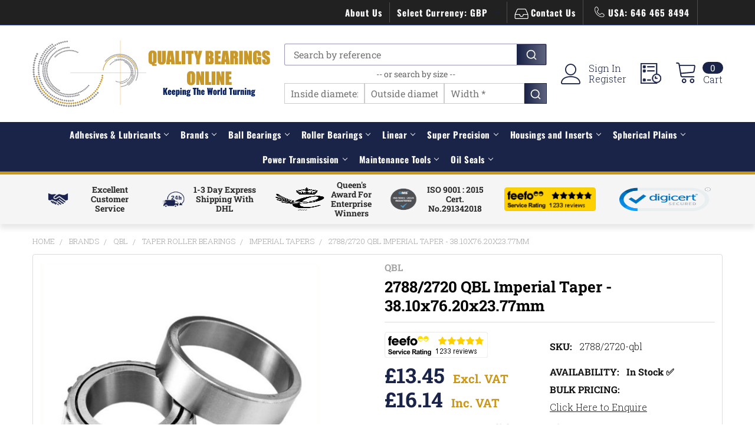

--- FILE ---
content_type: text/html; charset=UTF-8
request_url: https://www.qualitybearingsonline.com/2788-2720-qbl-imperial-taper-38-10x76-20x23-77mm/
body_size: 80980
content:

        <!DOCTYPE html>
<html class="no-js" lang="en">
    
    <head>
        <title>2788/2720 QBL Imperial Taper - Quality Bearings Online</title>
        <link rel="dns-prefetch preconnect" href="https://cdn11.bigcommerce.com/s-03842" crossorigin><link rel="dns-prefetch preconnect" href="https://fonts.googleapis.com/" crossorigin><link rel="dns-prefetch preconnect" href="https://fonts.gstatic.com/" crossorigin>
        <meta property="product:price:amount" content="13.45" /><meta property="product:price:currency" content="GBP" /><meta property="og:url" content="https://www.qualitybearingsonline.com/2788-2720-qbl-imperial-taper-38-10x76-20x23-77mm/" /><meta property="og:site_name" content="Quality Bearings Online" /><meta name="keywords" content="QBL, 2788/2720 Imperial Taper - 38.10x76.20x23.81mm, Tapered Roller Bearings, Imperial Tapered Roller, QBL Tapered Roller, QBL Taper Roller, 38.10x76.20x23.77mm, 38.10x76.20x23.77, 2788/2720 Generic, 2788/2720 Neutral, 2788/2720 Unmarked"><meta name="description" content="Product: 2788/2720 QBL Taper Roller Bearing |Brand: QBL  |Size: 38.10x76.20x23.77 |In Stock |All Orders Shipped via DHL |Quality Bearings Online LTD"><link rel='canonical' href='https://www.qualitybearingsonline.com/2788-2720-qbl-imperial-taper-38-10x76-20x23-77mm/' /><meta name='platform' content='bigcommerce.stencil' /><meta property="og:type" content="product" />
<meta property="og:title" content="2788/2720 QBL Imperial Taper - 38.10x76.20x23.77mm" />
<meta property="og:description" content="Product: 2788/2720 QBL Taper Roller Bearing |Brand: QBL  |Size: 38.10x76.20x23.77 |In Stock |All Orders Shipped via DHL |Quality Bearings Online LTD" />
<meta property="og:image" content="https://cdn11.bigcommerce.com/s-03842/products/16091/images/399157/PR1321BI1320_2788_2720_qbl_2788_2720_QBL_Imperial_Taper_38_10x76_20x23_77mm_SZ4__52125.1761329352.250.250.jpg?c=2" />
<meta property="fb:admins" content="204995146298518" />
<meta property="pinterest:richpins" content="enabled" />
        
         

        <link href="https://cdn11.bigcommerce.com/s-03842/product_images/favicon-32x32.png?t=1595840809" rel="shortcut icon">

<!--new-script-link-->
<script>
(function() {
    var currentPath = window.location.pathname;
    var defaultLink = document.createElement('link');
    defaultLink.setAttribute('hreflang', 'x-default');
    defaultLink.setAttribute('rel', 'alternate');
    defaultLink.setAttribute('href', 'https://www.qualitybearingsonline.com' + currentPath);
    defaultLink.setAttribute('id', 'default_hreflang');
    defaultLink.setAttribute('class', 'dynamic-hreflang');
    
    var caLink = document.createElement('link');
    caLink.setAttribute('hreflang', 'en-ca');
    caLink.setAttribute('rel', 'alternate');
    caLink.setAttribute('href', 'https://www.qualitybearingsonline.ca' + currentPath);
    caLink.setAttribute('id', 'ca_hreflang');
    caLink.setAttribute('class', 'dynamic-hreflang');
    
    document.head.appendChild(defaultLink);
    document.head.appendChild(caLink);
})();
</script>

        <meta name="viewport" content="width=device-width, initial-scale=1, maximum-scale=1">

        <script>
            document.documentElement.className = document.documentElement.className.replace('no-js', 'js');
        </script>
        
                <link rel="preload" as="image" href="https://cdn11.bigcommerce.com/s-03842/images/stencil/original/qbol_web_logo_1577699469__78699.original.png">



    
            <!-- Preconnect to Google Fonts domains for faster font loading -->
        <link rel="preconnect" href="https://fonts.googleapis.com" crossorigin>
        <link rel="preconnect" href="https://fonts.gstatic.com" crossorigin>
        
        <!-- Preload critical font files directly to prevent CLS on 3G -->
        <!-- Roboto Slab fonts (most critical for headings) -->
        <link rel="preload" href="https://fonts.gstatic.com/s/robotoslab/v36/BngbUXZYTXPIvIBgJJSb6s3BzlRRfKOFbvjojISmb2Rm.ttf" as="font" type="font/ttf" crossorigin>
        <!--<link rel="preload" href="https://fonts.gstatic.com/s/robotoslab/v36/BngbUXZYTXPIvIBgJJSb6s3BzlRRfKOFbvjoa4Omb2Rm.ttf" as="font" type="font/ttf" crossorigin>-->
        
        <!-- Oswald fonts (for titles) -->
        <link rel="preload" href="https://fonts.gstatic.com/s/oswald/v57/TK3_WkUHHAIjg75cFRf3bXL8LICs1_FvsUZiYA.ttf" as="font" type="font/ttf" crossorigin>
        <!--<link rel="preload" href="https://fonts.gstatic.com/s/oswald/v57/TK3_WkUHHAIjg75cFRf3bXL8LICs1xZosUZiYA.ttf" as="font" type="font/ttf" crossorigin>-->
        
        <!-- Load Google Fonts CSS asynchronously after critical fonts are preloaded -->
        <link rel="preload" as="style" href="https://fonts.googleapis.com/css?family=Montserrat:400%7CKarla:400%7CRoboto+Slab:700,400,300%7COswald:300,400,700&display=swap" onload="this.onload=null;this.rel='stylesheet'">
        <noscript><link rel="stylesheet" href="https://fonts.googleapis.com/css?family=Montserrat:400%7CKarla:400%7CRoboto+Slab:700,400,300%7COswald:300,400,700&display=swap"></noscript>

                <!-- Critical CSS and inline font definitions to prevent CLS -->
                <style>
            /* Inline @font-face definitions for immediate availability */
            @font-face {
                font-family: 'Roboto Slab';
                font-style: normal;
                font-weight: 400;
                font-display: swap;
                src: url(https://fonts.gstatic.com/s/robotoslab/v36/BngbUXZYTXPIvIBgJJSb6s3BzlRRfKOFbvjojISmb2Rm.ttf) format('truetype');
            }
            @font-face {
                font-family: 'Roboto Slab';
                font-style: normal;
                font-weight: 700;
                font-display: swap;
                src: url(https://fonts.gstatic.com/s/robotoslab/v36/BngbUXZYTXPIvIBgJJSb6s3BzlRRfKOFbvjoa4Omb2Rm.ttf) format('truetype');
            }
            @font-face {
                font-family: 'Oswald';
                font-style: normal;
                font-weight: 400;
                font-display: swap;
                src: url(https://fonts.gstatic.com/s/oswald/v57/TK3_WkUHHAIjg75cFRf3bXL8LICs1_FvsUZiYA.ttf) format('truetype');
            }
            @font-face {
                font-family: 'Oswald';
                font-style: normal;
                font-weight: 700;
                font-display: swap;
                src: url(https://fonts.gstatic.com/s/oswald/v57/TK3_WkUHHAIjg75cFRf3bXL8LICs1xZosUZiYA.ttf) format('truetype');
            }
            
            /* Enhanced font fallbacks to prevent layout shift */
            @font-face {
                font-family: 'Roboto Slab Fallback';
                size-adjust: 100%;
                ascent-override: 90%;
                descent-override: 22%;
                line-gap-override: 0%;
                src: local('Arial');
            }
            
            @font-face {
                font-family: 'Oswald Fallback';
                size-adjust: 95%;
                ascent-override: 88%;
                descent-override: 22%;
                line-gap-override: 0%;
                src: local('Arial');
            }
            
            .other-services h2 {
                font-family: 'Roboto Slab', 'Roboto Slab Fallback', serif;
                font-display: swap;
                color: #1A2348;
                margin: 0;
                padding: 1rem;
                text-align: center;
                padding-top: 30px;
                font-weight: 700;
            }
            .home-top-heading {
                font-family: 'Roboto Slab', 'Roboto Slab Fallback', serif;
                font-display: swap;
                color: #1A2348;
                margin: 0;
                padding: 1rem;
                text-align: center;
                padding-top: 30px;
                font-weight: 700;
            }
            
            /* Apply Oswald to title elements */
            .other-services .other-services-Block-sub .other-services-title {
                font-family: 'Oswald', 'Oswald Fallback', arial, sans-serif;
                font-display: swap;
            }
            
            .other-services-text {
                font-family: 'Roboto Slab', 'Roboto Slab Fallback', serif;
                font-display: swap;
            }
        
            [data-priority-load] {
                contain: layout style paint;
                content-visibility: visible;
                transform: translateZ(0);
                backface-visibility: hidden;
                perspective: 1000px;
            }
        </style>
        

        



        <script>
    function browserSupportsAllFeatures() {
        return window.Promise
            && window.fetch
            && window.URL
            && window.URLSearchParams
            && window.WeakMap
            // object-fit support
            && ('objectFit' in document.documentElement.style);
    }

    function loadScript(src) {
        var js = document.createElement('script');
        js.src = src;
        js.onerror = function () {
            console.error('Failed to load polyfill script ' + src);
        };
        document.head.appendChild(js);
    }

    if (!browserSupportsAllFeatures()) {
        loadScript('https://cdn11.bigcommerce.com/s-03842/stencil/93bc5580-abfe-013e-1180-0eb5ecb19cc9/e/d08ee620-cdc2-013e-816c-2282c30e4d5e/dist/theme-bundle.polyfills.js');
    }
</script>
        <script>window.consentManagerTranslations = `{"locale":"en","locales":{"consent_manager.data_collection_warning":"en","consent_manager.accept_all_cookies":"en","consent_manager.gdpr_settings":"en","consent_manager.data_collection_preferences":"en","consent_manager.manage_data_collection_preferences":"en","consent_manager.use_data_by_cookies":"en","consent_manager.data_categories_table":"en","consent_manager.allow":"en","consent_manager.accept":"en","consent_manager.deny":"en","consent_manager.dismiss":"en","consent_manager.reject_all":"en","consent_manager.category":"en","consent_manager.purpose":"en","consent_manager.functional_category":"en","consent_manager.functional_purpose":"en","consent_manager.analytics_category":"en","consent_manager.analytics_purpose":"en","consent_manager.targeting_category":"en","consent_manager.advertising_category":"en","consent_manager.advertising_purpose":"en","consent_manager.essential_category":"en","consent_manager.esential_purpose":"en","consent_manager.yes":"en","consent_manager.no":"en","consent_manager.not_available":"en","consent_manager.cancel":"en","consent_manager.save":"en","consent_manager.back_to_preferences":"en","consent_manager.close_without_changes":"en","consent_manager.unsaved_changes":"en","consent_manager.by_using":"en","consent_manager.agree_on_data_collection":"en","consent_manager.change_preferences":"en","consent_manager.cancel_dialog_title":"en","consent_manager.privacy_policy":"en","consent_manager.allow_category_tracking":"en","consent_manager.disallow_category_tracking":"en"},"translations":{"consent_manager.data_collection_warning":"We use cookies (and other similar technologies) to collect data to improve your shopping experience.","consent_manager.accept_all_cookies":"Accept All Cookies","consent_manager.gdpr_settings":"Settings","consent_manager.data_collection_preferences":"Website Data Collection Preferences","consent_manager.manage_data_collection_preferences":"Manage Website Data Collection Preferences","consent_manager.use_data_by_cookies":" uses data collected by cookies and JavaScript libraries to improve your shopping experience.","consent_manager.data_categories_table":"The table below outlines how we use this data by category. To opt out of a category of data collection, select 'No' and save your preferences.","consent_manager.allow":"Allow","consent_manager.accept":"Accept","consent_manager.deny":"Deny","consent_manager.dismiss":"Dismiss","consent_manager.reject_all":"Reject all","consent_manager.category":"Category","consent_manager.purpose":"Purpose","consent_manager.functional_category":"Functional","consent_manager.functional_purpose":"Enables enhanced functionality, such as videos and live chat. If you do not allow these, then some or all of these functions may not work properly.","consent_manager.analytics_category":"Analytics","consent_manager.analytics_purpose":"Provide statistical information on site usage, e.g., web analytics so we can improve this website over time.","consent_manager.targeting_category":"Targeting","consent_manager.advertising_category":"Advertising","consent_manager.advertising_purpose":"Used to create profiles or personalize content to enhance your shopping experience.","consent_manager.essential_category":"Essential","consent_manager.esential_purpose":"Essential for the site and any requested services to work, but do not perform any additional or secondary function.","consent_manager.yes":"Yes","consent_manager.no":"No","consent_manager.not_available":"N/A","consent_manager.cancel":"Cancel","consent_manager.save":"Save","consent_manager.back_to_preferences":"Back to Preferences","consent_manager.close_without_changes":"You have unsaved changes to your data collection preferences. Are you sure you want to close without saving?","consent_manager.unsaved_changes":"You have unsaved changes","consent_manager.by_using":"By using our website, you're agreeing to our","consent_manager.agree_on_data_collection":"By using our website, you're agreeing to the collection of data as described in our ","consent_manager.change_preferences":"You can change your preferences at any time","consent_manager.cancel_dialog_title":"Are you sure you want to cancel?","consent_manager.privacy_policy":"Privacy Policy","consent_manager.allow_category_tracking":"Allow [CATEGORY_NAME] tracking","consent_manager.disallow_category_tracking":"Disallow [CATEGORY_NAME] tracking"}}`;</script>
        
        <script>
            window.lazySizesConfig = window.lazySizesConfig || {};
            window.lazySizesConfig.loadMode = 1;
        </script>
        <script async src="https://cdn11.bigcommerce.com/s-03842/stencil/93bc5580-abfe-013e-1180-0eb5ecb19cc9/e/d08ee620-cdc2-013e-816c-2282c30e4d5e/dist/theme-bundle.head_async.js"></script>
        
            <!----Convert Experiments code follows---->   
            <script type='text/javascript'>
            var _conv_page_type = 'product';
            </script>
            <!----Convert Experiments code follows---->   


<!--ConversionBox Script-->
         <!--<script type="text/javascript"  src="https://cdn.conversionbox.io/cb-autocomplete.js" async></script>-->
         <!--<script type="text/javascript"  src="https://cdn.conversionbox.io/cb-instant-search.js" async></script>-->
         <!--<script type="text/javascript"  src="https://cdn.jsdelivr.net/npm/typesense@1.8.2/dist/typesense.min.js" async></script>-->
         <!--<script type="text/javascript"  src="https://cdn.conversionbox.io/cb-uuidv4.js" async></script>-->
<!--ConversionBox Script-->


            <link data-stencil-stylesheet href="https://cdn11.bigcommerce.com/s-03842/stencil/93bc5580-abfe-013e-1180-0eb5ecb19cc9/e/d08ee620-cdc2-013e-816c-2282c30e4d5e/css/theme-8e596ca0-ac00-013e-b784-4e6f293162ad.css" rel="stylesheet">
            <script>
                window.lazySizesConfig.loadHidden = false;
                window.lazySizesConfig.expand = 0;
            </script>
            <script>!function(n){"use strict";n.loadCSS||(n.loadCSS=function(){});var o=loadCSS.relpreload={};if(o.support=function(){var e;try{e=n.document.createElement("link").relList.supports("preload")}catch(t){e=!1}return function(){return e}}(),o.bindMediaToggle=function(t){var e=t.media||"all";function a(){t.addEventListener?t.removeEventListener("load",a):t.attachEvent&&t.detachEvent("onload",a),t.setAttribute("onload",null),t.media=e}t.addEventListener?t.addEventListener("load",a):t.attachEvent&&t.attachEvent("onload",a),setTimeout(function(){t.rel="stylesheet",t.media="only x"}),setTimeout(a,3e3)},o.poly=function(){if(!o.support())for(var t=n.document.getElementsByTagName("link"),e=0;e<t.length;e++){var a=t[e];"preload"!==a.rel||"style"!==a.getAttribute("as")||a.getAttribute("data-loadcss")||(a.setAttribute("data-loadcss",!0),o.bindMediaToggle(a))}},!o.support()){o.poly();var t=n.setInterval(o.poly,500);n.addEventListener?n.addEventListener("load",function(){o.poly(),n.clearInterval(t)}):n.attachEvent&&n.attachEvent("onload",function(){o.poly(),n.clearInterval(t)})}"undefined"!=typeof exports?exports.loadCSS=loadCSS:n.loadCSS=loadCSS}("undefined"!=typeof global?global:this);</script>
            <!--abc-->
            
                        <!-- Start Tracking Code for analytics_facebook -->

<script>
!function(f,b,e,v,n,t,s){if(f.fbq)return;n=f.fbq=function(){n.callMethod?n.callMethod.apply(n,arguments):n.queue.push(arguments)};if(!f._fbq)f._fbq=n;n.push=n;n.loaded=!0;n.version='2.0';n.queue=[];t=b.createElement(e);t.async=!0;t.src=v;s=b.getElementsByTagName(e)[0];s.parentNode.insertBefore(t,s)}(window,document,'script','https://connect.facebook.net/en_US/fbevents.js');

fbq('set', 'autoConfig', 'false', '985255632156942');
fbq('dataProcessingOptions', ['LDU'], 0, 0);
fbq('init', '985255632156942', {"external_id":"01cff9ec-7351-4d57-be1d-9bf384c36c96"});
fbq('set', 'agent', 'bigcommerce', '985255632156942');

function trackEvents() {
    var pathName = window.location.pathname;

    fbq('track', 'PageView', {}, "");

    // Search events start -- only fire if the shopper lands on the /search.php page
    if (pathName.indexOf('/search.php') === 0 && getUrlParameter('search_query')) {
        fbq('track', 'Search', {
            content_type: 'product_group',
            content_ids: [],
            search_string: getUrlParameter('search_query')
        });
    }
    // Search events end

    // Wishlist events start -- only fire if the shopper attempts to add an item to their wishlist
    if (pathName.indexOf('/wishlist.php') === 0 && getUrlParameter('added_product_id')) {
        fbq('track', 'AddToWishlist', {
            content_type: 'product_group',
            content_ids: []
        });
    }
    // Wishlist events end

    // Lead events start -- only fire if the shopper subscribes to newsletter
    if (pathName.indexOf('/subscribe.php') === 0 && getUrlParameter('result') === 'success') {
        fbq('track', 'Lead', {});
    }
    // Lead events end

    // Registration events start -- only fire if the shopper registers an account
    if (pathName.indexOf('/login.php') === 0 && getUrlParameter('action') === 'account_created') {
        fbq('track', 'CompleteRegistration', {}, "");
    }
    // Registration events end

    

    function getUrlParameter(name) {
        var cleanName = name.replace(/[\[]/, '\[').replace(/[\]]/, '\]');
        var regex = new RegExp('[\?&]' + cleanName + '=([^&#]*)');
        var results = regex.exec(window.location.search);
        return results === null ? '' : decodeURIComponent(results[1].replace(/\+/g, ' '));
    }
}

if (window.addEventListener) {
    window.addEventListener("load", trackEvents, false)
}
</script>
<noscript><img height="1" width="1" style="display:none" alt="null" src="https://www.facebook.com/tr?id=985255632156942&ev=PageView&noscript=1&a=plbigcommerce1.2&eid="/></noscript>

<!-- End Tracking Code for analytics_facebook -->

<!-- Start Tracking Code for analytics_siteverification -->

<meta name="google-site-verification" content="Bft7IfBg-Dw0v0v5VT-xxwbnijYFeAuDDHaJMCg6QV0" />

<!-- End Tracking Code for analytics_siteverification -->


<script type="text/javascript" src="https://checkout-sdk.bigcommerce.com/v1/loader.js" defer ></script>
<script src="https://www.google.com/recaptcha/api.js" async defer></script>
<script type="text/javascript">
var BCData = {"product_attributes":{"sku":"2788\/2720-qbl","upc":"5056777013946","mpn":"2788\/2720-qbl","gtin":"5056777013946","weight":{"formatted":"0.5000 KGS","value":0.5},"base":true,"image":null,"price":{"without_tax":{"formatted":"\u00a313.45","value":13.45,"currency":"GBP"},"tax_label":"VAT"},"stock":null,"instock":true,"stock_message":null,"purchasable":true,"purchasing_message":null,"call_for_price_message":null}};
</script>
<script src='https://cdn.jsdelivr.net/npm/typesense@1.8.2/dist/typesense.min.js' async  ></script><script src='https://cdn.conversionbox.io/cb-uuidv4.js' async  ></script><script src='https://cdn.conversionbox.io/cb-autocomplete.js' async  ></script><script src='https://cdn.conversionbox.io/cb-instant-search.js' defer  ></script><script>
window.addEventListener('load', function() {
  var s = document.createElement('script');
  s.src = '//api.feefo.com/api/ecommerce/plugin/widget/merchant/quality-bearings-online';
  s.id = 'feefo-plugin-widget-bootstrap';
  document.body.appendChild(s);
});
</script>
<script type='text/javascript'>
 
     var _conv_product_id = "16091";
      var _conv_product_name = "2788/2720 QBL Imperial Taper - 38.10x76.20x23.77mm";

 
</script>
<!----Convert Experiments code follows---->
<!-- begin Convert Experiences code--><script type="text/javascript" async src="//cdn-4.convertexperiments.com/v1/js/10046101-10046372.js?environment=production"></script><!-- end Convert Experiences code -->
<script>
(function(){
//disables the automatic body hiding of the convert script
 var _conv_prevent_bodyhide = true;
//the duration, in mili seconds, for which the body is kept hidden if Convert tracking code does not load.
 var hideTimeout = 100; //modify this to whatever you think it's suitable
 
 var cssToHide = "body {visibility: hidden !important;}",
 headElement = document.head || document.getElementsByTagName("headElement")[0],
 styleElement = document.createElement("style");
 headElement.appendChild(styleElement);
 styleElement.type = "text/css";
 styleElement.id = "convert_hide_body";//do not change this
 if (styleElement.styleSheet){
 styleElement.styleSheet.cssText = cssToHide;
 } else {
 styleElement.appendChild(document.createTextNode(cssToHide));
 }
 setTimeout(function() {var c_h = document.getElementById("convert_hide_body"); if(c_h) c_h.outerHTML = "";}, hideTimeout)
 })();
</script><script async src="//d81mfvml8p5ml.cloudfront.net/kcqpj7h8.js"></script>
<script data-cfasync="false" data-dd-sm-ignore="true" data-cookieconsent="ignore" id="wsa-tag-manager-javascript-h-test" nonce="">!function(w,d){if(d.location.href.indexOf('showHidden=true')<0&&d.location.href.indexOf('shogun.page/previews')<0){w.TagRocket=w.TagRocket||{};var T=w.TagRocket;T.teh=[];w.onerror=function(m,s,l,c,e){T.teh.push((l?(l+' '):'')+(c?(c+' '):'')+m+(m.colno?(':'+m.colno):'')+(s?(' '+s):''));};function a(s){var e=d.createElement('script'),h=d.getElementsByTagName('head')[0];e.appendChild(d.createTextNode(s));h.insertBefore(e,h.firstChild)}a('()=>{};window.arrowFunctions=1');a('async function a(){};window.asyncFunctions=1');var m=new Date().toISOString(),q='wsa-tag-manager-javascript-',z;T.tah=function(s){w.dataLayer=w.dataLayer||[];if(!w.gtag){w.gtag=function(){dataLayer.push(arguments)};gtag('js',new Date);t=d.createElement('script');t.async=!0;t.setAttribute('src','https://www.googletagmanager.com/gtag/js?id=G-7XTJM93TLW');d.head.appendChild(t)};if(!w.wsa_tre){gtag('config',"G-7XTJM93TLW",{groups:'TagRocketErrorTracking',send_page_view:false});;gtag('config',"G-S2D6PF09RD",{groups:'TagRocketErrorTracking',send_page_view:false});gtag('event','tag_rocket_error',{send_to:["G-S2D6PF09RD"],description:'Script Failure',app_version:'3.46.19',tag_rocket_version:'1.94',ua:navigator.userAgent});};w.wsa_tre=1;if(w.console)console.error('Tag Rocket (h): '+s,T.teh);T.teh.forEach(function(e){gtag('event','app_error',{send_to:'G-7XTJM93TLW',scope:s,description:s+' 3.46.19 h '+e,message:'h '+e,app_version:'3.46.19',automatic:1,tag_rocket_version:'1.94',pagedatetime:m,datetime:m,ua:navigator.userAgent,tags:"unknown",environment:'Production'})})};p=function(){if(!T.ts&&!d.getElementById(q+'second'))T.tah('Header Script Missing');else if(!T.tss)T.tah('Header Script Failure1');else if(!T.ts)T.tah('Header Script Failure2');if(!T.tm&&!d.getElementById(q+'main'))T.tah('Footer Script Missing');else if(!T.tm)T.tah('Footer Script Failure')};if(w.addEventListener)w.addEventListener('DOMContentLoaded',p);else w.attachEvent('onDOMContentLoaded',p)}}(window,document)</script>
<script data-cfasync="false" data-dd-sm-ignore="true" data-cookieconsent="ignore" id="wsa-tag-manager-javascript-second" nonce="">
/*
    Web Site Advantage: Tag Rocket App Head [1.94.77029]
    https://bigcommerce.websiteadvantage.com.au/tag-rocket/
    Copyright (C) 2020 - 2025 Web Site Advantage
*/

!function(w,d){if(d.location.href.indexOf('showHidden=true')<0&&d.location.href.indexOf('shogun.page/previews')<0){w.TagRocket=w.TagRocket||{};var T=w.TagRocket;T.tss=1;T.tags='gads|ga4|bing';T.scc='US-OH';T.seu='false';T.l='';var eet=new Date,eei=0,eer=0,eea='G-7XTJM93TLW';T.ec=function(){gtag.apply(null,arguments)};T.a=function(s,e,c,o){try{if(!eei){eei=1;if(!w.gtag){w.gtag=function(){dataLayer.push(arguments)}}T.ec('config',eea,{groups:'TagRocketErrorTracking',send_page_view:false})}if(!eer){eer=1;T.ct=c;if(w.console)console.error('Tag Rocket: '+s+': '+e,o||'');T.ct=1;var z = e?e.substring(0,255):'-missing-';T.ec('event','app_error',{send_to:eea,scope:s,description:s+' 3.46.19 '+z,message:z,app_version:'3.46.19',automatic:1,tag_rocket_version:'1.94',pagedatetime:eet.toISOString(),datetime:new Date().toISOString(),ua:navigator.userAgent,tags:T.tags,timesinceload:new Date-eet,environment:'Production'});eer=0}}catch(x){try{T.ec('event','app_error',{send_to:eea,scope:'AppErrorError',description:'3.46.19 '+x,message:''+x,app_version:'3.46.19',tag_rocket_version:'1.94',pagedatetime:eet.toISOString(),datetime:new Date().toISOString(),ua:navigator.userAgent,tags:T.tags,timesinceload:new Date-eet,environment:'Production'});}catch(y){}}};T.eq=T.eq||[];if(w.addEventListener){w.addEventListener('error',function(){T.ef.apply(T,arguments)},{passive:!0,capture:!0});}else if(w.attachEvent){w.attachEvent('onerror',function(){T.ef.apply(T,arguments)});}if(!T.ef){T.ef=function(){T.eq.push(arguments)}};if(!T.cf){T.cq=T.cq||[];T.cf=function(){T.cq.push(arguments)};if(w.console){T.ce=console.error;console.error=function(){T.ce.apply(console,arguments);T.cf.apply(T,arguments)}}};try{T.dM='NewPromotionsAdded';T.ee=[];T.eg=0;T.cA=function(){T.ed(function(a){a.forEach(function(b){T.e(b.addedNodes,function(c){if(T.bF(c,T.bz)=='promotion'&&T.bE(c,'found')){T.ee.push(c)}T.e(T.ea(c,"["+T.bz+"='promotion']"),function(e){if(T.bE(e,'found')){T.ee.push(e)}})})});if(T.bo(T.ee)&&!T.eg){T.A(function(){T.eg=T.aX(function(){T.eg=0;T.f(T.dM,{elements:T.ee});T.ee=[];},100,'New Promotions Added')})}});};T.dW=[];T.dX=0;T.dY=function(a){T.e(a,function(b){T.dW=T.dW.concat(T.bw(b));if(T.bF(b,T.bz)=='list'&&T.dZ(b)&&T.bE(b,'found')){T.dW.push(b)}T.e(T.ea(b,"["+T.bz+"='list']"),function(c){if(T.dZ(c)&&T.bE(c,'found')){T.dW.push(c)}})})};T.eb=function(){T.A(function(){if(T.bo(T.dW)){if(T.dX)T.dS(T.dX);T.dX=T.aX(function(){T.f(T.db,{elements:T.dW});T.dW=[];T.dX=0},500,'New Products Added')}})};T.cz=function(e){T.ed(function(f){f.forEach(function(g){T.dY(g.addedNodes);});T.eb();},e||d.body)};T.db='NewProductsAdded';T.aY='UserDataUpdated';T.ea=function(a,b){if(!a.querySelectorAll)return[];var c=a.querySelectorAll(b);if(Array.from)return Array.from(c);else return c};T.by=function(a){return T.ea(d,a)};T.dZ=function(a){var b=T.bF(a,T.bA);return b&&!isNaN(parseInt(b,10))};T.F=function(a){return typeof a!=='undefined'&&a!==null};T.w=function(a){return a===0||(T.F(a)&&a!==''&&!isNaN(a))};T.en=function(a){var b=String.fromCodePoint;if(b){return b(a)}return ''};T.em=function(a,b,c){var e=[].slice.call(a).map(function(f){if(c||typeof(f)==='function')return f;try{return T.dg(f)}catch(g){if(Array.isArray(f)){return [].concat(f)}else return f}});if(T.bo(e)){e[0]=T.en(b)+' %cTag Rocket: %c'+e[0];e.splice(1,0,'color:none;');e.splice(1,0,'color:#28a300;')}return e};T.aO=function(){if(w.console)console.warn.apply(console,T.em(arguments,0x1F6A8,1))};T.cK=function(){if(w.console)console.error.apply(console,T.em(arguments,0x26A0,1))};T.ag=function(a,b){return a.sort(function(c,e){return e.price*e.quantity-c.price*c.quantity}).slice(0,b)};T.cR=function(a,b,c,e){var f,g=function(h){if(h>=T.bo(a))c&&c();else T.aX(function(){T.t('SB95',function(){f=b(a[h],h);if(typeof f!=='undefined')c&&c(f);else g(h+1)},1)},0,'Yield '+h+' '+e);};g(0)};T.e=function(a,b){var c,e,f=T.bo(a);if(a&&f)for(c=0;c<f;c++){e=b(a[c],c);if(typeof e!=='undefined')return e}};T.dm=function(a,b){if(a&&T.bo(a))for(var c=0;c<T.bo(a);c++){if(a[c]===b)return true}};T.eh=function(a,b,c){a.setAttribute(b,c)};T.p=function(a,b,c){if(T.F(c)&&c!=='')a[b]=c};T.cv=function(a,b){if(!b||!a)return a;var c=b.split('.'),e=a[c.shift()];return T.cv(e,c.join('.'))};T.t=function(a,b,c,e){try{c&&b.apply(this,e)}catch(f){T.a(a,''+f,1,f)}};T.bH=function(a,b,c,e){var f=function(){T.t.call(this,'SB24',c,1,arguments)};if(b==T.S&&d.readyState!="loading"){T.aX(f,0,T.S)}else{e=e||{};if(!T.F(e.passive)){e.passive=!0;}a.addEventListener&&a.addEventListener(b,f,e)||a.attachEvent&&a.attachEvent('on'+b,f)}};T.R=function(a,b){T.bH(w,a,function(a){if(!b.done){b.done=1;b(a)}},{once:!0})};T.bk=function(a,b){try{return JSON.stringify(a,b)}catch(c){throw ''+T.bk.caller+' '+c}};T.ck=function(a){return a&&JSON.parse(a)};T.dg=function(a){return T.ck(T.bk(a))};T.dj=function(a){return T.bk(a)=='{}'};T.U=function(a){var b=Object(a),c,e,f,g=arguments;for(c=1;c<g.length;c++){e=g[c];if(e!=null){for(f in e){if(Object.prototype.hasOwnProperty.call(e,f))b[f]=e[f];}}}return b;};T.bo=function(a){return a.length};T.bK=function(a){try{if(!localStorage||T.el)return !1;return localStorage.removeItem(a)}catch(b){T.a('SB63','Incognito Safari has blocked localStorage. This stops us tracking things like add to cart events',1,b);T.el=!0}};T.bI=function(a){try{if(!localStorage||T.el)return !1;return localStorage.getItem(a)}catch(b){T.a('SB61','Incognito Safari has blocked localStorage. This stops us tracking things like add to cart events',1,b);T.el=!0}};T.bJ=function(a,b){try{if(!localStorage||T.el)return !1;localStorage.setItem(a,b)}catch(c){T.a('SB60','Incognito Safari has blocked localStorage. This stops us tracking things like add to cart events',1,c);T.el=!0}};T.aq=function(a){var b=d.cookie.match(new RegExp('(^| )'+a+'=([^;]+)')),c=b&&unescape(b[2])||'';return c=='deleted'?'':c};T.N=function(a){var b=w.performance;return b&&b.getEntriesByType&&b.getEntriesByType(a)};T.M=function(){var a=navigator;return a.connection||a.mozConnection||a.webkitConnection};T.K=function(a,b,c){return (a||'').replace(b,c||'')};T.at=function(a){return (a||'').trim().toLowerCase()};T.bt=function(a){return T.K(T.K(T.at(a),/([^a-z0-9 _])/g),/ +/g,'_')};T.aF=function(a,b){return a.indexOf(b)>=0};T.O=function(a,b){b=b||255;if(!a)return '(missing)';a=T.K((''+a).trim(),/ *(\r\n|\n|\r) */gm,' ');if(T.bo(a)<=b)return a;return a.substring(0,b-3)+'...'};T.cL=function(a,b){var c='011',e='1';switch(b){case 'AU':c='0011';e='61';break;case 'US':case 'CA':c='011';e='1';break;case 'GB':c='011';e='44';break;case 'IT':c='00';e='39';break;}a=T.K(a,/[^\d+]+/g);if(c)a=T.K(a,new RegExp('^'+c),'+');if(a[0]!='+'&&e){a='+'+T.K(e+a,/^0/);}return a};T.bG=function(a,b){return a.hasAttribute(b)};T.bF=function(a,b){if(a.getAttribute)return T.O(a.getAttribute(b))};T.bE=function(a,b){var c='data-tagrocket-'+b;if(T.bG(a,c))return 0;T.eh(a,c,'1');return 1};T.bN=function(a,b,c,e){var f=setInterval(function(){T.t(a,function(){try{c()}catch(g){if(b)clearInterval(f);throw g}},1)},e);return f};T.cx=function(a,b,c,e){if(a)T.dS(a);return T.aX(b,c,e)};T.dS=function(a){clearTimeout(a)};T.aX=function(a,b,c){return setTimeout(a,b,'Tag Rocket '+(c||''))};T.bU=function(a,b,c){T.dy('query getCartMetafields{site{cart{metafields(namespace:"bc_storefront" keys:["'+b+'"]){edges{node{entityId}}}}}}',function(e,f){T.t('SB82',function(){if(e>0){var g='createCartMetafield',h='',i=T.cv(f,'data.site.cart.metafields.edges');if (i&&i.length){g='updateCartMetafield';h=' metafieldEntityId:'+i[0].node.entityId}T.dy('mutation '+g+'{cart{'+g+'(input:{cartEntityId:"'+a+'" data:{key:"'+b+'" value:"'+T.bk(c).replace(/"/g,'\\"')+'"}'+h+'}){metafield{id entityId key value}errors{...on Error{message}}}}}',function(e,j){T.t('SB83',function(){if(e>0){}},1)})}},1)})};T.ej=function(a){T.cE.appendChild(a)};T.ek=function(a,b,c){if(d.querySelector('link[rel="preload"][href="'+a+'"]'))return;c=c||{};c.rel='preload';c.href=a;if(T.cH)c.nonce=T.cH;c.as=b;T.ei('link',c)};T.ei=function(a,b,c){b=b||{};if(b.onvisible&&d.hidden){T.R('visibilitychange',function(){T.ei(a,b,c)});return};var e=d.createElement(a),f;if(b.id&&d.getElementById(b.id))return;for(var g in b){T.eh(e,g,b[g])}e.onload=e.onreadystatechange=function(){f=e.readyState;if(!f||f=='loaded'||f=='complete'){if(c)c();c=null}};T.ej(e);return e};T.du=function(){};T.dd=function(a){T.ei('style',{type:'text/css'}).appendChild(d.createTextNode(a));};T.aN=function(a,b,c){b=b||{};b.src=a;if(!T.F(b.async))b.async=!0;if(T.cH)b.nonce=T.cH;if(!T.F(b.onvisible))b.onvisible=!0;if(T.pageType!='orderconfirmation'||T.b.updated){T.ei('script',b,c)}else{T.o(T.aY,function(){T.ei('script',b,c)})}};T.dE=function(a){if(T.bG(a,'data-list-name'))return T.bF(a,'data-list-name');if(a.parentElement)return T.dE(a.parentElement)};T.P=function(){var a=d.querySelector('head meta[name="description"]');if(a)return T.bF(a,'content');};T.cJ=function(a){var b=w.location.href.match(new RegExp('[?&]'+a+'=([^&]*)'));return decodeURIComponent(b&&b[1]||'')};T.ed=function(a,b,c){if(w.MutationObserver)T.R(T.S,function(){c=c||{childList:!0,subtree:!0};b=b||d.body;if(!b)throw 'no target';new MutationObserver(a).observe(b,c)})};T.dM='NewPromotionsAdded';T.ee=[];T.eg=0;T.cA=function(){T.ed(function(a){a.forEach(function(b){T.e(b.addedNodes,function(c){if(T.bF(c,T.bz)=='promotion'&&T.bE(c,'found')){T.ee.push(c)}T.e(T.ea(c,"["+T.bz+"='promotion']"),function(e){if(T.bE(e,'found')){T.ee.push(e)}})})});if(T.bo(T.ee)&&!T.eg){T.A(function(){T.eg=T.aX(function(){T.eg=0;T.f(T.dM,{elements:T.ee});T.ee=[];},100,'New Promotions Added')})}});};T.dW=[];T.dX=0;T.dY=function(a){T.e(a,function(b){T.dW=T.dW.concat(T.bw(b));if(T.bF(b,T.bz)=='list'&&T.dZ(b)&&T.bE(b,'found')){T.dW.push(b)}T.e(T.ea(b,"["+T.bz+"='list']"),function(c){if(T.dZ(c)&&T.bE(c,'found')){T.dW.push(c)}})})};T.eb=function(){T.A(function(){if(T.bo(T.dW)){if(T.dX)T.dS(T.dX);T.dX=T.aX(function(){T.f(T.db,{elements:T.dW});T.dW=[];T.dX=0},500,'New Products Added')}})};T.cz=function(e){T.ed(function(f){f.forEach(function(g){T.dY(g.addedNodes);});T.eb();},e||d.body)};T.db='NewProductsAdded';T.au='PromotionsVisible';T.dL=function(a){T.bv(T.au,a)};T.bu=function(a,b){var c,e=[];T.e(a.infos||a.items||a,function(f){c=f.product||f;if(!c.completed){e.push(c);}});if (T.bo(e)&&T.cJ('showHidden')!='true'){T.a('SB55e',''+T.bo(e)+' incomplete products on '+b+' '+e[0].productId+' '+e[0].name,1,e);}};T.dH=function(a,b){var c="["+T.bz+"='list']["+T.bA+"='"+a+"']";if(b)c="[data-list-name='"+T.K(b,/['"\\]/g,'\\$&')+"'] "+c;return d.querySelector(c)};T.n='ProductsVisible';T.dJ=function(a,b){if(T.bg||T.bh)a.search=T.bg||T.bh;T.bu(a,T.n);T.cU(T.n,a,b)};T.dT=function(a){T.t('SB19b',function(){var b,c={},e;T.e(a,function(f){if(!f.seen){f.seen=1;b=f.callback.name+f.id;if(!c[b])c[b]=[];c[b].push(f)}});for(var g in c){e=c[g][0];e.callback({infos:c[g],list:e.list})}},1)};T.dV=0;T.dU=[];T.dO=function(a){a.visibleTime=0;if(!T.F(a.minVisibleTime))a.minVisibleTime=2000;var b,c=new IntersectionObserver(function(e){if(e[0].isIntersecting){a.lastVisible=new Date;a.trigger='visible';b=T.aX(function(){c.disconnect();T.dU.push(a);if(T.dV)return;T.dV=T.aX(function(){T.dV=0;if(T.bo(T.dU)){T.dT(T.dU);T.dU=[];}},1000,'Visible Ticking')},a.minVisibleTime-a.visibleTime,'On First Visible')}else{if(b)T.dS(b);if(a.lastVisible){a.visibleTime+=new Date-a.lastVisible;a.lastVisible=0}}},{threshold:[0.5]});c.observe(a.e)};T.dQ=[];T.dR=0;T.dP=function(a){T.dQ.push(a)};T.cB=function(){T.t('SB18',function(){var b,c,e=0,f=1,g=function(a){if(a.seen)return false;if(a.e&&a.e.getBoundingClientRect){try{b=a.e.getBoundingClientRect()}catch(h){}if(b){return b.top>-b.height/2&&b.left>-b.width/2&&b.bottom-b.height/2<=(w.innerHeight||d.documentElement.clientHeight)&&b.right-b.width/2<=(w.innerWidth||d.documentElement.clientWidth)}}return a.percent<T.dR},i=function(j,k){if(!k&&c)return;T.dS(c);c=T.aX(function(){c=0;T.t('SB18a',function(){l()},1)},j,'Scroll Tick '+k)} ,l=function(){var m=[],n=1,o,p,q,r=d.body,s=d.documentElement;q=w.pageYOffset,p=w.innerHeight;if(r&&r.scrollHeight){if(f==1)f=r.scrollHeight;if(s.clientHeight)n=s.clientHeight;if(q&&p)n=q+p;}o=n/f;if(o>T.dR){T.dR=o;e=n;T.t('SB18b',function(){T.e(T.dQ,function(a){a.trigger='scroll '+o;if(g(a)&&T.bo(m)<=5)m.push(a)});if(T.bo(m)){T.dT(m);i(5500,1)}},1);}};T.bH(d,'scroll',function(){i(1000,0);});T.R('load',function(){l()})},1);};T.dK=function(a){if(a.e&&('IntersectionObserver' in window)){T.dO(a)}else{T.dP(a)}};T.dN=function(a,b,c,e){if(!w._bcCsrfProtectionPatched&&e<10){T.aX(function(){T.dN(a,b,c,e+1)},100,'XMLHttpRequest Wait '+e)}else{var f=new XMLHttpRequest();e=e||1;f.onreadystatechange=function(){if(this.readyState==4){if(this.status!=200){if(e<12){T.aX(function(){T.dN(a,b,c,e+1)},1000,'XMLHttpRequest Retry '+e)}else{T.a('SB36','Request Failed after '+e+' attempts : '+a+' '+this.status,1,f);b(0,this.status)}}else{b(1,f.responseText?T.ck(f.responseText):'-missing-')}}};f.open(c?'POST':'GET',a,true);f.withCredentials=true;f.setRequestHeader('Content-type','application/json');if(c){f.setRequestHeader('Authorization','Bearer '+T.cI);f.send(T.bk({query:c}))}else{f.send()}}};T.dn=function(a,b,c,e){if(T.aF(w.location.href,'googleusercontent.com')){c(0,'googleusercontent.com')}else{e=e||1;b=b||{};if(!w._bcCsrfProtectionPatched&&e<10){T.aX(function(){T.dn(a,b,c,e+1)},100,'Fetch Wait '+e)}else{w.fetch(a,b).then(function(f){if(f.ok){f.text().then(function(g){var h;try{h=T.ck(g)}catch(i){throw 'JSON parse error '+i+' '+a}try{c(h?1:0,h||'-empty-')}catch(i){throw 'onComplete error '+i+' '+a}})}else{if(e<12){T.aX(function(){T.dn(a,b,c,e+1)},1000*e,'Fetch '+e)}else{T.a('SB30','Fetch '+e+' Last Fail '+a+' '+f.status,1,f);try{c(0,f.status)}catch(i){T.a('SB30b','Fetch '+a+' onComplete '+(j.message||j),1,j)}}}}).catch(function(j){if(!j.message||!j.message.match(/^(cancel|annul|brochen|NetworkError when|Failed to fetch|취소됨)/)){if(e<12){T.aX(function(){T.dn(a,b,c,e+1)},1000,'Fetch Error '+e+1)}else{T.a('SB29','Fetch '+e+' Last Error '+a+' '+(j.message||j),1,j);c(0,j.message||j)}}else c(-1,j.message||j)})}}};T.dy=function(a,b){var c='/graphql';if(w.fetch){T.dn(c,{method:'POST',credentials:'same-origin',headers:{'Content-Type':'application/json',Authorization:'Bearer '+T.cI},body:T.bk({query:a})},b)}else{T.dN(c,b,a)}};T.bR=function(a,b){if(w.fetch){T.dn(a,{credentials:'include'},b)}else{T.dN(a,b)}};T.bD=function(){T.o(T.dM,function(a){T.bB(T.bC(a.elements))})};T.bB=function(a){T.e(a,function(b){if(!b.e)b.e=d.querySelector("["+T.bz+"='promotion']["+T.bA+"='"+b.id+"']");var c=b.location=='top'?0.1:0.9;if(b.e){if(T.bE(b.e,'registered')){T.dK({se: T.dI,id:'',e:b.e,promotion:b,percent:c,callback:T.dL});T.bH(b.e,'click',function(){T.bv(T.aw,b)})}}else{T.dK({se: T.dI,id:'',e:b.e,promotion:b,percent:c,callback:T.dL})}})};T.aw='PromotionClicked';T.dG=0;T.br=function(a,b){T.dG++;T.e(a.items,function(c,e){if(!b||T.dm(b,c)){c.e=c.e||T.dH(c.productId,a.listName);var f={se: T.dI,id:T.dG,e:c.e,product:c,list:a};if(c.e){if(T.bE(c.e,'registered')){f.callback=T.dJ;f.percent=e/T.bo(a.items);T.dK(f);T.bH(c.e,'click',function(){if(!f.seen)T.dJ({infos:[f],list:a});T.bv(T.ab,f);})}}else{f.callback=T.dJ;f.percent=e/T.bo(a.items);T.dK(f);}}})};T.ab='ProductClicked';T.bC=function(a){var b,c,e,f,g=[];if(!a)a=T.by("["+T.bz+"='promotion']["+T.bA+"]");T.e(a,function(h){b=T.bF(h,T.bA);c=T.bF(h,'data-name');e=T.bF(h,'data-position');f={e:h};if(b)f.id=parseInt(b,10);if(c)f.name=c;if(e)f.location=e;g.push(f)});return g};T.bx=function(a){var b,c,e=[],f=T.dD(e,a);if(T.bo(e)){T.bp({reason:'List',items:e},function(g){for(b in f){c=f[b];if(T.cC)c.category=T.cC;T.br(c,g.items)}})}};T.dC=[];T.dD=function(a,b){var c,e,f,g,h,i={},j,k,l,m,n,o,p=['{','blogid','pageid','categoryid','ssib'],q='data-tagrocket-searchprovider';T.e(b,function(r){j=T.dE(r)||'Page: '+T.cD;c=j.split(':')[0].trim();m=j;if(T.aF(m,':'))m=m.split(':')[1].trim();i[j]=i[j]||{id:T.bt(j),type:c,listName:j,name:m,items:[]};n=T.dC[j]||0;f=T.bF(r,T.bA);e=T.bF(r,'data-product-price');l=T.bF(r,'data-product-category');g=T.bF(r,'data-name');h=T.bF(r,'data-product-brand');o=T.bF(r,'data-position');k={e:r,index:n};if(f)k.productId=parseInt(f,10);if(isNaN(k.productId)){if(!T.dF&&f&&p.some&&p.some(function(m){f.indexOf(m)!=0})){T.dF=1;T.a('SB43','Page contains invalid '+T.bA+' value: '+f,1,r)}}else{T.bE(r,'found');if(T.w(e))k.price=parseFloat(e);if(l)k.category={path:l,breadcrumbs:[l]};if(T.bG(r,q))k.searchprovider=T.bF(r,q);if(T.j)k.currency=T.j;if(!isNaN(o))k.index=parseInt(o,10)-1;T.dC[j]=n+1;a.push(k);i[j].items.push(k)}});return i};T.ch=function(a){var b='(unknown)';if(a&&a.nodeName){b=T.at(a.nodeName);if(b=='body')return 'html>body';if(b=='head')return 'html>head';if(a.id)return b+'#'+a.id;if(a.className&&T.bo(a.className))b+='.'+a.className.split(/[ ,]+/).join('.');if(a.parentElement)b=T.ch(a.parentElement)+'>'+b;return b}};T.r=function(a,b){if(isNaN(a))return a;if(!b)b=0;var c=Math.pow(10,b),e=Number.EPSILON||2.220446049250313e-16;return Math.round((a+e)*c)/c};T.E='GetValue';T.getProductId=function(a,b,c,e,f){var g={destination:a,type:b,item:c,itemGroupIdFormat:e,itemIdFormat:f},h=(c.isVariant&&f?f:e);if(c.type=='giftCertificate'){g.value=c.type}else{if(h.length>0)g.value=T.K(T.K(T.K(T.K(T.K(T.K(T.K(T.K(T.K(T.K(T.K((T.e(h.split('||'),function(i){if((!T.aF(i,'[[psku]]')||c.productSku)&&(!T.aF(i,'[[pmpn]]')||c.productMpn)&&(!T.aF(i,'[[pupc]]')||c.productUpc)&&(!T.aF(i,'[[pgtin]]')||c.productGtin)&&(!T.aF(i,'[[vname]]')||c.variantName)&&(!T.aF(i,'[[vid]]')||c.variantId)&&(!T.aF(i,'[[vsku]]')||c.variantSku)&&(!T.aF(i,'[[vmpn]]')||c.variantMpn)&&(!T.aF(i,'[[vupc]]')||c.variantUpc)&&(!T.aF(i,'[[vgtin]]')||c.variantGtin))return i})||'[[pid]]'),/\[\[pid\]\]/ig,c.productId),/\[\[pmpn\]\]/ig,c.productMpn),/\[\[pupc\]\]/ig,c.productUpc),/\[\[pgtin\]\]/ig,c.productGtin),/\[\[psku\]\]/ig,c.productSku),/\[\[vname\]\]/ig,c.variantName),/\[\[vid\]\]/ig,c.variantId),/\[\[vsku\]\]/ig,c.variantSku),/\[\[vmpn\]\]/ig,c.variantMpn),/\[\[vupc\]\]/ig,c.variantUpc),/\[\[vgtin\]\]/ig,c.variantGtin)}return T.f(T.E,g).value};T.bY=function(a){T.b.updated=!0;try{var b=a.billingAddress;T.p(b,'phone',T.cL(b.phone,b.countryCode));T.p(T.b,'email',T.at(b.email));T.p(T.b,'phone',b.phone);T.p(T.b,'first_name',b.firstName);T.p(T.b,'last_name',b.lastName);T.p(T.b,'street',b.address1);T.p(T.b,'city',b.city);T.p(T.b,'state',b.stateOrProvince);T.p(T.b,'postal_code',b.postalCode);T.p(T.b,'country_code',b.countryCode);if(b.address2)T.b.street=(T.b.street?T.b.street+', ':'')+b.address2;}catch(c){T.a('SB56','Failed to update user data',1,c);}T.bv(T.aY,T.b);};T.aY='UserDataUpdated';T.dz=function(a,b){if(a.variants.edges){return T.e(a.variants.edges,function(c){if(c.node.entityId==b)return c.node})}};T.dA=function(a){var b='',c;T.e(a.options.edges,function(e,f){c=e.node;if(f)b+=', ';b+=c.displayName+':';T.e(c.values.edges,function(g){b+=' '+g.node.label})});return b};T.dw='ProductDataGathered';T.dx='CartDataGathered';T.bp=function(a,b){T.t('SB26c',function(){var c=a.cart,e,f,g,h,i=[],j=[],k=T.cJ('showHidden')=='true',l=function(i){a.requests++;var m=i.slice(0,25),n=j.filter(function(o){return T.dm(m,o.p)&&!T.dm(n,o.v)}).map(function(o){return o.v});f='query Products{site{';if(h){f+='id:product(entityId:'+e[0].productId+'){entityId sku mpn upc gtin} product(sku:'+T.bk(h)+'){'}else{f+='products(first:25 entityIds:'+T.bk(m)+'){edges{node{'}f+='entityId sku name path defaultImage {url (width: 1000)}mpn upc gtin brand {name} categories{edges{node{name entityId breadcrumbs(depth:10 first:50){edges{node{name}}}}}}';if(c&&T.bo(n)){if(T.bo(n)>250)T.a('SB26','Can only get 250 variants. There are '+T.bo(n),1,n);f+='variants(first:250 entityIds:'+T.bk(n.slice(0,250))+'){edges{node{entityId mpn upc gtin options(first:50){edges{node{displayName values(first:50){edges{node{label}}}}}}}}}';}f+='twoVariants:variants(first:2){edges{node{entityId sku}}}';f+='customFields(first:50){edges{node{name value}}}';if(!h)f+='}}';f+='}}}';T.dy(f,function(p,q){T.t('SB32',function(){if(p>0){if(q.errors&&T.bo(q.errors))throw 'graphql '+q.errors[0].message;T.e(e,function(o){var r,s,t,u,v,x,y,z,aa,ab,ac,ad;if(h){x=T.cv(q,'data.site.product');y=T.cv(q,'data.site.id.sku');z=T.cv(q,'data.site.id.mpn');aa=T.cv(q,'data.site.id.upc');ab=T.cv(q,'data.site.id.gtin');delete o.productSku}else{ac=T.cv(q,'data.site.products.edges');if(!ac)T.a('SB32x',T.bk(q),1,q);x=T.e(ac,function(ae){if(!ae||!ae.node)T.a('SB32z',T.bk(q),1,q);if(ae&&ae.node&&ae.node.entityId==o.productId)return ae.node});if(x)y=x.sku}if(x){o.completed=!0;var af,ag=[],ah=o.sku,ai=x.name,aj=x.path,ak=x.defaultImage,al=x.mpn,am=x.upc,an=x.gtin,ao=x.brand,ap=o.variantId;ah=ah||h;if(y)o.productSku=y;if(ah&&y!=ah)o.variantSku=ah;if(ai)o.name=ai;if(ak){o.defaultImage=ak;if(ak.url)ak.data=T.K(ak.url,'/1000w/','/{:size}/')};if(aj)o.url=T.cF+aj;if(h){if(z)o.productMpn=z;else delete o.productMpn;if(aa)o.productUpc=aa;else delete o.productUpc;if(ab)o.productGtin=ab;else delete o.productGtin;if(al&&z!=al)o.variantMpn=al;if(am&&aa!=am)o.variantUpc=am;if(an&&ab!=an)o.variantGtin=an;}else{if(al)o.productMpn=al;if(am)o.productUpc=am;if(an)o.productGtin=an;}if(ao&&ao.name)o.brand=ao.name;if(ap&&c){ad=T.dz(x,ap);if(ad){if(ad.options)o.variantName=T.dA(ad);if(ad.mpn)o.variantMpn=ad.mpn;if(ad.upc)o.variantUpc=ad.upc;if(ad.gtin)o.variantGtin=ad.gtin}else{T.a('SB27','Failed to get extra variant information for variant: '+ap,1,x);o.variantName='(id='+ap+')'}};o.isVariant=(ah&&(!y||y!=ah))==!0;o.customFields=T.cv(x,'customFields.edges').map(function(ae){return ae.node});v=T.cv(x,'twoVariants.edges');if(T.bo(v)>0){af=v[0].node;if(!o.isVariant)o.hasVariants=T.bo(v)>1||!(o.productSku==af.sku||af.sku=='');if(T.bo(v)<2&&!o.variantId)o.variantId=af.entityId};o.categories=ag;t=T.cv(x,'categories.edges');T.e(t,function(aq){if(!aq||!aq.node){T.a('SB32c',T.bk(t),1,t)}else{s={id:aq.node.entityId,name:aq.node.name,breadcrumbs:[]};ag.push(s);u=T.cv(aq,'node.breadcrumbs.edges');if(!u){T.a('SB32b',T.bk(t),1,t)}else{T.e(u,function(ar){s.breadcrumbs.push(ar.node.name);});s.path=s.breadcrumbs.join("/");if(!r||r.id>s.id)r=s}}});o.category=r}})}else{if(T.pageType!='orderconfirmation'&&p==0)T.a(a.reason,'Failed to get extra information for '+T.bo(m)+',ok='+p+',status='+q,1,m)}if(T.bo(i)>25){l(i.slice(25))}else{if(p>0&&!c&&!T.aF(w.location.href,'translate.goog')){var as=[];T.e(e,function(o){if(!o.completed)as.push(o)});if(T.bo(as)&&!k){if(g)T.a('SB55d','Could not get extra product data for URL sku '+g,1,{issues:as,items:e});else if(h)T.a('SB55a','Could not get extra product data for sku '+h,1,{issues:as,items:e});else T.a('SB55b',a.reason+' '+a.requests+' Could not get extra product data for '+T.bo(as)+' out of '+T.bo(e)+' items. '+as[0].productId,1,{issues:as,items:e});T.a('SB55c',T.bk(q),1,q)}}if(a.reason==T.v&&T.bo(e)&&!e[0].variantId&&T.dB)e[0].variantId=T.dB;T.A(function(){delete a.cart;T.f(T.dw,a);if(c){c.items=a.items;delete a.items;a.cart=c;T.f(T.dx,a);a.items=a.cart.items}b(a)})}},1)})};if(a.reason==T.v){g=T.cJ('sku');h=a.items[0].sku||g;}if(c){c.items=[];var at=c.lineItems;if(at)T.e([].concat(at.physicalItems,at.digitalItems,at.giftCertificates),function(au){if(c.currency&&c.currency.code)au.currency=c.currency.code;if(!T.w(au.price))au.price=au.salePrice;if(!T.w(au.price))au.price=au.list_price;if(au.type=='giftCertificate'){au.price=au.amount;au.productId='giftCertificate';au.quantity=1;au.isTaxable=au.taxable;au.completed=!0}if(au&&!au.parentId)c.items.push(au)});else{T.a('SB26b','Missing lineItems '+a.reason+' '+T.bk(a.response||c),1,c);return}}e=a.items||c.items;a.items=e;if(c)c.items=e;T.products=T.products||[];T.products.push(e);var av=0;if(c){if(T.j&&!c.currency)c.currency={code:T.j};var aw,ax=c.baseAmount,ay=c.cartAmount,az=c.coupons;if(ax&&ay)c.totalDiscount=ax-ay;if(az)c.couponCodes=az.map(function(ba){return ba.code}).join(', ')}T.e(e,function(o){var bb=o.discountAmount,bc=o.couponAmount;if(!o.productId&&o.product_id)o.productId=o.product_id;if(!o.variantId&&o.variant_id)o.variantId=o.variant_id;aw=0;if(bb)aw+=bb;if(bc){aw+=bc;if(c&&c.couponCodes)o.couponCodes=c.couponCodes}if(aw){o.totalDiscount=aw;av+=aw}if(o.type!='giftCertificate'&&o.productId&&!T.dm(i,o.productId))i.push(o.productId);if(o.variantId)j.push({p:o.productId,v:o.variantId});});if(c&&c.orderAmount)c.totalDiscount=(c.discountAmount||0)+av;if(!T.bo(i)){T.A(function(){b(a)})}else{a.requests=0;l(i);}},1)};T.t('SB33',function(){var a=T.cv(w,'prototype'),b=T.cv(a,'send'),c=T.cv(a,'open'),e=w.fetch;if(!T.xe){if(c){a.open=function(f,g){this.rurl=g;return c.apply(this,arguments)}}if(b&&b.apply){a.send=function(){var h=this;T.bH(h,'readystatechange',function(){if(h.readyState==4&&(h.status>399||h.status==0)){T.xe(h)}});return b.apply(this,arguments)}}}T.xq=T.xq||[];T.xe=function(i){T.xq.push(i)};if(!T.fe){if(e&&e.apply){w.fetch=function(g){/*This detects fetch errors.Please look up the stack for the real cause of the error*/return e.apply(this,arguments).then(function(j){if(j.status>399)T.fe({type:'status',url:j.url,message:j.status});return j}).catch(function(k){T.fe({type:T.az,url:g.url||g,message:k.stack||k.message||k});throw k})}}}T.fq=T.fq||[];T.fe=function(l){T.fq.push(l)};},1);T.cy=function(){var a=0,b=0;T.aE='XMLHttpRequestResponseError';T.o(T.aE,function(a){var b=a.responseURL||a.rurl,c=a.status,e='XMLHttpRequest Response '+c,f=e+': '+b;if(b&&T.aF(b,'/g/collect'))T.aG=1;if(b&&(T.aF(b,'/api/storefront/carts/')||T.aF(b,'/customer/current.jwt'))){}else{T.V(T.az,{description:T.O(f),error_type:'network',error_message:T.O(e),error_filename:T.O(b),fatal:false})}},'GF30',1&&!T.aG);T.xe=function(c){a++;if(T.cE){T.cE.dataset.xhrErrors=a;T.cE.dataset.xhrErrorsInfo=(T.cE.dataset.xhrErrorsInfo||'')+' '+(c.responseURL||c.rurl)+' '+c.status+' '+c.statusText+' '+c.readyState;};if(d.visibilityState!='hidden'&&a<6)T.bv(T.aE,c)};if(T.xq){T.e(T.xq,function(c){T.xe(c)})}T.aH='FetchResponseError';T.o(T.aH,function(a){var b='Fetch Response '+d.visibilityState+' '+a.message;T.V(T.az,{description:T.O(b+': '+a.url),error_type:'network',error_message:T.O(b),error_filename:T.O(a.url),fatal:false})},'GF34',1);T.fe=function(e){if(T.cE){T.cE.dataset.fetchErrors=b;T.cE.dataset.fetchErrorsInfo=(T.cE.dataset.fetchErrorsInfo||'')+' '+e.url+' '+T.O(e.message,30);};if(!(e.type==T.az&&d.visibilityState=='hidden')){b++;if(b<6)T.bv(T.aH,e)}};if(T.fq){T.e(T.fq,function(e){T.fe(e)})}};T.cards=[];T.bw=function(a){var b=[],c,e;T.e(['dfd-data-product-id','data-compare-id'],function(f){T.e(T.ea(a,'['+f+']'),function(g){e=g.closest('.dfd-results-grid');if(e){c=g.closest('.dfd-card')||g;if(T.bE(c,'found')){T.eh(c,T.bA,T.bF(g,f));T.eh(c,T.bz,'list');T.eh(c,'data-tagrocket-searchprovider','DooFinder');b.push(c)}}});});if(T.bo(b))T.cards.push({node:a,cards:b});return b};T.bn=function(){return T.by("["+T.bz+"]["+T.bA+"]").length>0};T.bS=function(a){if(!localStorage)return;T.A(function(){var b,c,e,f=T.ck(T.bI('wsa-c')),g=f||{version:'n/a'},h,i,j={};T.cb=0;T.e(a.items,function(k){var l=k.productSku,m=k.variantName,n=k.brand,o=k.sku,p=k.quantity;if(T.cb<3){b='id.'+k.id+'.p'+k.productId;if(k.variantId)b+='.v'+k.variantId;c={productId:k.productId,quantity:p,price:k.price,name:k.name,category:k.category};if(l)c.productSku=l;if(m)c.variantName=m;if(n)c.brand=n;if(o)c.sku=o;e=p;i=g[b];if(i)e-=i.quantity;e&&T.ca(e,k,a);j[b]=c}g[b]=null});j.version='1.0';T.bJ('wsa-c',T.bk(j));for(h in g){i=g[h];i&&i.quantity&&T.ca(-i.quantity,i,a)}});};T.bH(w,'visibilitychange',function(){if(T.bo(T.dU)){T.dT(T.dU);T.dU=[]}});T.cM=[];T.o=function(a,b,c,e){if(!a){T.a('On event missing event text: '+c,'');return};if(!c)c=a;if(T.bo(arguments)<4)e=!0;if(!a||(!e&&e!=false)||!c||!b){T.a('OnEvent bad data',a,b,c,e)}T.cM.push({r:new RegExp(a),c:b,s:c,p:e})};T.cN=[];T.on=function(a,b){if(!a)T.a('On event missing eventRegexText');if(!b)T.a('On event missing callback');T.cN.push({r:new RegExp(a),c:b,s:'C'+T.bo(T.cN),p:!0})};T.cO=function(f,g,h){T.e(f,function(i){if(i.r.test(g))T.t(i.s,i.c,i.p,[h,g])})};T.cP=function(f,g,h){T.e(f,function(i){if(i.r.test(g))T.t(i.s,i.c,i.p,[h,g])})};T.cQ=function(f,g,h,b){T.cR(f.filter(function(i){return i.r.test(g)}),function(i){T.t(i.s,i.c,i.p,[h,g])},b,g)};T.aU=function(g,h){h.cancelDataLayerEvents=h.cancelDataLayerEvents||!1;T.cO(T.cN,g,h);if(!h.cancelBuiltInEvents)T.cO(T.cM,g,h);if(!h.cancelDataLayerEvents){w.dataLayer.push({event:'tagRocket'+g,tagRocketData:h})}return h};T.cS=function(g,h,b){h.cancelDataLayerEvents=h.cancelDataLayerEvents||!1;T.cQ(T.cN,g+' custom events',h,function(){if(!h.cancelBuiltInEvents)T.cQ(T.cM,g+' built in events',h,function(){if(!h.cancelDataLayerEvents){w.dataLayer.push({event:'tagRocket'+g,tagRocketData:h})}b&&b(h)});else{if(!h.cancelDataLayerEvents){w.dataLayer.push({event:'tagRocket'+g,tagRocketData:h})}b&&b(h)}});};T.cT=function(g,h){h.cancelDataLayerEvents=h.cancelDataLayerEvents||!1;T.cP(T.cN,g,h);if(!h.cancelBuiltInEvents)T.cP(T.cM,g,h);if(!h.cancelDataLayerEvents){w.dataLayer.push({event:'tagRocket'+g,tagRocketData:h})}return h};T.f=function(g,h){h.cancelBuiltInEvents=!1;return T.aU(g,h)};T.bv=function(g,h){T.A(function(){T.f(g,h)})};T.cU=function(g,h,b){h.cancelBuiltInEvents=!1;T.cS(g,h,function(j){b&&b(j)})};T.cV=function(g,h){h.cancelBuiltInEvents=!1;return T.cT(g,h)};T.aK=function(g,h){h.cancel=!1;T.aU(g,h);return !h.cancel};T.cW=function(g,h){h.cancel=!1;T.cT(g,h);return !h.cancel};T.b={};T.userData=T.b;T.userDataUpdated=function(){T.bv(T.aY,T.b)};T.b.customer_group_name="All Customers - Bulk Pricing Pop Mets";T.b.customer_group_id='6';T.cC='';T.app={a:'3.46.19',v:'1.94.77029',d:'2025/08/18 00:18'};T.j='GBP';T.aj='GBP';T.cD="2788/2720 QBL Imperial Taper - Quality Bearings Online";T.cE=d.getElementsByTagName('head')[0];T.bz='data-event-type';T.bA='data-entity-id';T.S='DOMContentLoaded';T.az='exception';T.instantLoad='false';T.dataTagEnabled='false';T.m='page_view';T.h='config';T.J='event';T.pageType='product';T.cF='https://www.qualitybearingsonline.com';T.cG=false;T.cH="";T.d='allow_enhanced_conversions';T.cI="eyJ0eXAiOiJKV1QiLCJhbGciOiJFUzI1NiJ9.[base64].2kNou9F4-IQd-7G54Ygp0G7bq-D0OOVMXjNmQlpYXSpidJOGvmZOQGlWIY_VqmIc3KKxgm77zX3nQlH9pJ2hgg";T.bg=T.cJ('search_query');if(!T.bg)T.bg=T.cJ('search_query_adv');if(T.bg)T.pageType=T.pageType+'_search';T.Q=T.F(d.hidden)?''+d.hidden:'unknown';w.dataLayer=w.dataLayer||[];T.cX=[];T.gq=[];T.gp=[];T.I=function(){if(!T.cY&&T.cZ){T.cY=!0;try{while(T.bo(T.cX)){var a=T.cX[0];T.cX.splice(0, 1);gtag.apply(null,a)}while(T.bo(T.gq)){var a=T.gq[0];T.gq.splice(0, 1);gtag.apply(null,a)}if(T.da){while(T.bo(T.gp)){var a=T.gp[0];T.gp.splice(0, 1);gtag.apply(null,a)}}}finally{T.cY=!1;}}};T.H=function(b){if(!w.gtag||!w.gtag.tagrocket){w.gtag=function(c,e,f){var a=arguments;if(T.cZ){var g=f&&f.send_to||[],h=Array.isArray(g)?g:[g],i=["g-s2d6pf09rd","tagrocket","googleanalyticsfour"];if(c==T.h&&e&&i.includes(e.toLowerCase())&&(f&&f.send_page_view===!1)!=!0){T.da=!0;}if(c==T.J){if(e==T.m){if(!T.bo(h)||h.some(function(j){return i.includes(j.toLowerCase())})){T.da=!0;}}else if(!T.da&&(!T.bo(h)||h.some(function(j){return i.includes(j.toLowerCase())}))){T.gp.push(a);return;}}if(T.aK('GtagCommandPending',{arguments:arguments})){try{if(TextEncoder){var s=new TextEncoder().encode(T.bk(k)).byteLength;if(s>16000)T.a('GT5','Gtag Payload Too Large g t s'+s,1,arguments)}}catch(l){}dataLayer.push(a);T.aU('GtagCommandSent',{arguments:arguments})}}else{if(c=='consent')dataLayer.push(a);else T.cX.push(a)}};w.gtag.tagrocket=!0;}};T.H();dataLayer.splice(0).forEach(function(a){gtag.apply(null,a)});T.o(T.n,function(a){var b=[];T.e(a.infos,function(c){b.push(T.q({id:T.u(c.product)}))});T.k(a.search?'view_search_results':'view_item_list',{items:b})},'GA4',1);T.o(T.n,function(a){var b=[],c=a.list,e=c.listName,f={items:b},g;T.p(f,'currency',T.j);T.e(a.infos,function(h){g=T.ac(h.product,(h.e?'element':'stencil')+' '+h.trigger+' '+(h.product.searchprovider?h.product.searchprovider:''));if(g)b.push(g)});if(c.category&&c.type!=c.category)e=c.type+': '+c.category;T.V('view_item_list',T.ad(f,e,c.id))},'GF3d',1);T.o(T.n,function(a){var b='view_item_list',c=[],e=[],f=a.list,g=f.category,h=g||f.name,i={ecomm_prodid:c,ecomm_pagetype:'category',ecomm_category:h,event_category:f.type,event_label:h,items:e};if(T.j)i.currency=T.j;if(T.bg||T.bh){b='view_search_results';i.event_label=T.bg||T.bh;i.ecomm_pagetype='searchresults'};T.bi(a.infos.map(function(j){return j.product}),c,e);T.bb(b,i)},'BA7j',1);T.o(T.n,function(a){T.bj=1;var b=[],c=[],e={ecomm_prodid:b,items:c,ecomm_pagetype:'other'};T.bi(a.infos.map(function(f){return f.product}),b,c);if(a.search){e.ecomm_pagetype='searchresults';e.ecomm_query=a.search};T.bb('',e)},'BA8',1);T.o(T.au,function(a){T.e(a.infos,function(b){T.av('view_promotion',b.promotion)})},'GF40',1);T.o(T.ab,function(a){var b=T.ac(a.product),c={items:[b]};T.p(c,'currency',T.j);if(b)T.V('select_item',T.ad(c,a.list.listName,a.list.id))},'GF3c',1);T.o(T.aw,function(a){T.av('select_promotion',a)},'GF41',1);T.o(T.db,function(a){T.bx(a.elements)});T.aQ='consent';T.aR='default';T.aW='update';T.aT='denied';T.aS='granted';T.aV='ConsentChanged';T.B={gtagConsentModeV2:'advanced',consentSource:'cmp',bcEnabled:T.cG,enabled:!0};T.consent=T.B;T.gtmConsent=function(a,b){T.dc(b||'gtm',a)};T.dd('#consent-manager-update-banner,#consent-manager{display:none;visibility:hidden}');T.t('SB14',function(){T.updateConsent=function(a,b,c){var e,f,g=function(h){switch(h){case true:case T.aS:return !0;case false:case T.aT:return !1;default:return null;}};if(typeof a==='object'&&a!==null){e=a}else{e={};f=g(a);if(f!=null)e.analytics_storage=f?T.aS:T.aT;f=g(b);if(f!=null)e.functionality_storage=f?T.aS:T.aT;f=g(c);if(f!=null)e.ad_storage=f?T.aS:T.aT};T.B.trLast=e;gtag(T.aQ,T.aW,e)}},1);T.de='ConsentEstablished';T.bm=function(a){if(!T.df){T.df=!0;T.R(T.S,function(){T.B.log.push('ConsentEstablished '+a);T.B.established=a;T.B.established_state=T.dg(T.B);T.dh(a);T.di();T.cZ=!0;T.cU(T.de,T.B,function(){if(a=='timeout'&&(!T.B.current||T.dj(T.B.current))){var b='[US-OH] No consent setting detected after 4000ms.';if(!T.bI('wsa-cmp')){T.a('SB92',b,1,T.dg(T.B))}else T.aO(b,T.dg(T.B));T.bJ('wsa-cmp','n')}else T.bJ('wsa-cmp','y')})})}};T.A=function(a){if(T.cZ)a();else T.o(T.de,a)};T.t('SB19b',function(){T.dk=function(a){if(T.dl){if(a>2)return;T.aX(function(){T.dk((a||0)+1);},100);return;}var b=T.B.current,c=T.ck(T.aq('bc_consent')||'{"allow":[]}').allow,e=[],f=[],g={allow:e,deny:f},h=w.consentManagerStoreConfig&&w.consentManagerStoreConfig(),i=h&&h.improvedConsentManagerEnabled,j=function(k,l,m){switch(k){case T.aS:e.push(m);break;case T.aT:f.push(m);break;default:l?e.push(m):f.push(m);break;}},n=function(o){T.by("[data-bc-cookie-consent]").forEach(function(p){var q=p.dataset.bcCookieConsent,m=q?Number(q):0;if(T.dm(o,m)&&"text/plain"==p.type){var r=p.cloneNode(!0),s=p.parentElement;r.type="text/javascript";p.remove();try{s.appendChild(r)}catch(t){T.aO("Enabling a data-bc-cookie-consent script caused error",t);}}})};if(b){j(b.analytics_storage,T.dm(c,3),3);j(b.functionality_storage,T.dm(c,2),2);j(b.ad_storage,T.dm(c,4),4);if(T.dm(c,3)==T.dm(e,3)&&T.dm(c,2)==T.dm(e,2)&&T.dm(c,4)==T.dm(e,4))return;if(h&&!i)T.a('PC1','improvedConsentManagerEnabled is not true',1,h);T.dl=!0;T.dn('/api/storefront/consent',{method:'POST',headers:{"Content-Type":"application/json"},body:T.bk(g)},function(){T.dl=!1;n(e)})}else n([2,3,4])};T.A(T.dk);T.dh=function(u){var b=T.B.current,v=!1,x,y,z=function(aa,ab){y=ab+'Was';if(b&&b[aa]){x=T.B[y];T.B[y]=b[aa]==T.aS;if(x!=T.B[y])v=!0;}T.B[ab]=T.B[y];};z('analytics_storage','analytics');z('functionality_storage','functional');z('ad_storage','targetingAdvertising');z('ad_user_data','adUserData');z('ad_personalization','adPersonalization');T.do=T.B.analytics;T.dp=T.B.functional;T.aP=T.B.targetingAdvertising;T.dq=T.B.adUserData;T.dr=T.B.adPersonalization;if(v&&T.cZ)T.f(T.aV,T.B);if(T.cZ)T.dk();}},1);T.t('SB19',function(){T.B.log=[];T.dc=function(a,b){if(!b)return;var c=T.dg(b),e=T.B.cache,f=new Date,g=c.region,h,i,j,k='_region',l=function(m){j=m.trim().toUpperCase();if((!h||j.length>h.length)&&(j=='US'||j=='US-OH'))h=j};T.B.log.push({time:f,elapsed:T.B.start?f-T.B.start:'-',command:a,consent:T.dg(b)});if(a.includes('default')||a=='gtm_initial')a=T.aR;if(a.includes('update')||a=='gtm_change')a=T.aW;delete c.region;delete c.wait_for_update;if(a==T.aR){if(g){if(g.length)T.e(g,l);else l(g);if(!h)return};for(i in c){j=T.B[i+k];if(j&&(!h||j.length>h.length))delete c[i]};if(h){for(i in c)T.B[i+k]=h;};};T.B[a]=T.U(T.B[a]||{},c);if(!T.B.update||a!=T.aR)T.B.current=T.U(T.B.current||{},c);if(T.df){T.dh('dataLayer')}else if(a==T.aW)T.bm('update');if(T.dj(T.B.current))return;if(!e)e={created:f};e.consent=T.B.current;e.lastUse=new Date;T.bJ('wsa-cm',T.bk(e));};},1);T.ds=!0;T.dt=function(){var a=w.google_tag_data,b=T.aR,c=a&&a.ics&&a.ics.entries,e={},f,g;if(c){for(f in c){g=c[f];if(T.F(g.update)){e[f]=g.update?T.aS:T.aT;b=T.aW}else if(T.F(g.default))e[f]=g.default?T.aS:T.aT}if(!T.dj(e)){a=T.B.googleTagData;if(!a||T.bk(e)!=T.bk(a)||(b==T.aW&&T.ds)){T.ds=!1;T.B.googleTagData=T.dg(e);T.dc('google_tag_data_'+b,e)}}}};T.bN('SB81',0,T.dt,500);T.A(function(){T.H('WhenConsentEstablished');T.I()});T.t('SB15',function(){var a,b=w.dataLayer,c=b.push,e=function(f,g){if(f.length>2&&f[0]==T.aQ)T.dc('dl_'+f[1]+'_'+g,f[2]);T.bv('DataLayerCommand',{command:f,cause:g,cancelDataLayerEvents:!0})};for(a=0;a<b.length;a++){e(b[a],'before')};b.push=function(){var h=[].slice.call(arguments,0);T.H('dataLayer.push');c.apply(b,h);h.forEach(function(i){e(i,'push')});T.I()};},1);T.loadScript=T.aN;T.addScriptTag=T.aN;T.addStyleTag=T.dd;T.addPreconnectTag=T.du;T.userData=T.b;T.di=function(){T.init=function(a){a()};if(T.i)T.e(T.i,function(a){a()})};T.g=function(){T.H('GtagAdvertisingConsent2');gtag.apply(null,arguments);T.I()};T.k=function(a,b,c){if(!b.send_to)b.send_to="AW-1005804446";b['developer_id.dODEzZj']=true;T.A(function(){T.t('GA91',function(){var e=''+d.location;if(c)gtag('set','page_location',c);T.g(T.J,a,b);if(c)gtag('set','page_location',e)},1)})};T.T=function(a,b){T.H('GtagAnalyticsConsent2');gtag.apply(null,arguments);T.I()};T.aL=0;T.aM=0;T.aD=Date.now();T.V=function(c,e){try{if(c==T.az){T.aM++;if(T.aM>15)return};e=T.U({},T.L,e);e.send_to="G-S2D6PF09RD";T.aL++;e['developer_id.dODEzZj']=true;if(!gtag)T.a('GF43',c+': No gtag',1,e);T.A(function(){T.t('GF91',function(){T.T(T.J,c,e)},1)});}catch(f){T.a('GF42',c+': '+f,1,f);throw f}};gtag('set','developer_id.dODEzZj',true);gtag('set','ads_data_redaction',true);gtag('set','url_passthrough',true);T.t('GT1b',function(){var a,b=T.ck(T.bI('wsa-cm'));if(b&&b.consent&&b.lastUse&&new Date(b.lastUse).getTime()+1800000>new Date().getTime()){T.B.cache=b;a=b.consent;a.wait_for_update=4000;}else a={wait_for_update:4000};if(!T.dj(a)){T.B.trLast=a;gtag(T.aQ,T.aR,a)}},1);T.dv=function(){var a={address:{}},b=a.address;T.p(a,'email',T.b.email);T.p(a,'phone_number',T.b.phone);T.p(b,'first_name',T.b.first_name);T.p(b,'last_name',T.b.last_name);T.p(b,'street',T.b.street);T.p(b,'city',T.b.city);T.p(b,'region',T.b.state);T.p(b,'postal_code',T.b.postal_code);T.p(b,'country',T.b.country_code);if(T.dj(b))delete a.address;if(!T.dj(a))gtag('set','user_data',a)};T.o(T.aY,function(){T.dv()});T.dv();gtag('js',new Date);T.t('BA1c',function(a){w[a]=w[a]||[]},1,['uetq']);T.bl='https://www.googletagmanager.com/gtag/js?id=G-S2D6PF09RD';T.t('BA1',function(a){T.aN('https://bat.bing.com/bat.js',{},function(){T.A(function(){var b=w[a],c;if(b&&b.beaconParams){T.aO("Tag Rocket detected a conflicting Bing tracker window.uetq detected and replaced. ti="+b.beaconParams.ti);b=[];}if(T.F(T.aP)){b.unshift(T.aQ,T.aR,{ad_storage:T.aP?T.aS:T.aT,wait_for_update:4000});}c=new UET({ti:"5667345",q:b});w[a]=c;c.pushInner=c.push;c.push=function(){if(T.aK('UetCommandPending',{arguments:arguments})){c.pushInner.apply(c,arguments);T.aU('UetCommandSent',{arguments:arguments})}};T.o(T.aV,function(){if(T.F(T.aP)){c.push(T.aQ,T.aW,{ad_storage:T.aP?T.aS:T.aT});c.push(T.J,'consent_changed',{ad_storage:T.aP?T.aS:T.aT})}});T.aX(function(){var e={},f=function(){T.p(e,'em',T.b.email);T.p(e,'ph',T.b.phone);if(e)c.push('set',{pid:e});};f();T.o(T.aY,function(){f()});c.push('pageLoad')},10,'Bing pageLoad')})})},1,['uetq']);T.t('GT2b',function(){T.aN(T.bl);},1);T.A(function(){T.t('GA2',function(){var a={groups:["TagRocket","GoogleAds","default"]},b={page_type:T.pageType};T.p(b,'customer_group_name',T.b.customer_group_name);T.p(b,'customer_group_id',T.b.customer_group_id);a[T.d]=!0;T.p(a,'user_id',T.b.id);T.g(T.h,"AW-1005804446",a);T.p(b,'currency_code',T.j);T.k(T.m,b);},1);T.t('GF1',function(){var a={},b={},c={send_page_view:false,groups:['TagRocket','GoogleAnalyticsFour','default']};T.L=a;var e={};T.p(e,'customer_id',T.b.id);T.p(e,'customer_group_name',T.b.customer_group_name);T.p(e,'customer_group_id',T.b.customer_group_id);T.p(e,'user_currency_code',T.j);gtag('set','user_properties',e);var f='deliveryType',g='',h=T.M(),i=T.N("resource"),j=T.N("navigation"),k=j&&j[0];b.meta_description=T.O(T.P());b.content_group=T.pageType;a.page_type=T.pageType;if(!w.arrowFunctions)g+='arrowFunctions ';if(!w.asyncFunctions)g+='asyncFunctions ';if(!w.fetch)g+='fetch ';if(!w.MutationObserver)g+='MutationObserver ';if(!w.addEventListener)g+='addEventListener ';b.missing_features=g.trim()||'(none)';if(i)a.early_hints=i.filter(function(l){return l.initiatorType=='early-hints'}).length;a.effective_connection_type=h&&h.effectiveType||'unknown';a.save_data=(h&&T.F(h.saveData))?''+h.saveData:'unknown';a.prerendered=T.F(d.prerendering)?''+d.prerendering:'not yet supported';a.delivery_type=k?(T.F(k[f])?k[f]||'normal':'not supported'):'unknown';a.initially_hidden=T.Q;var m=d.documentElement,n=d.body;a.width=w.innerWidth||(m&&m.clientWidth);a.height=w.innerHeight||(m&&m.clientHeight);if(!a.width)T.R(T.S,function(){a.width=n&&n.clientWidth;a.height=n&&n.clientHeight});T.p(a,'active_currency_code',T.j);T.p(a,'user_id',T.b.id);c[T.d]=!0;T.T(T.h,"G-S2D6PF09RD",T.U(c,a));b=T.U(b,a);T.V(T.m,b)},1);});}catch(e){T.teh=T.teh||[];T.teh.push(e);if(T.a)T.a('HEAD',''+e,1,e);else if(T.tah)T.tah('Head Script ISSUE');}T.ts=1}}(window,document)

</script>
<script>window.conversionBoxSearch = window.conversionBoxSearch || {};window.conversionBoxSearch.config = window.conversionBoxSearch.config || {};window.conversionBoxSearch.config = {"searchConfig":{"host":"zi126lo3enjyr7qbp-1.a1.typesense.net","port":443,"protocol":"https","searchAPIKey":"tpCrvD1CBJcdCrB7uzyMOnkj7dla8mJD","tablePrefix":"bigcommerce_app_469_","createdAt":"2025-05-13T14:20:12.466Z","updatedAt":"2025-05-13T14:22:00.197Z"},"indexConfig":{"index_products":"true","product_real_time_updates":"true","index_collections":"true","collection_real_time_updates":"true","index_blogs":"true","blog_auto_update":"true"},"autoComplete":{"desktopCssSelector":".cbQuickSearch","mobileCssSelector":".cbMobileQuickSearch","inputPlaceholder":"Search by reference","maxMobileWidth":834,"noOfProducts":10,"noOfCollections":3,"noOfPages":2,"noOfBlogs":2,"enableQuerySuggestion":true,"noOfQuerySuggestion":5,"highlightSearchTerm":true,"showVendor":false,"seeAllButton":true,"outOfStock":false,"status":true,"showDescription":false,"descriptionMaxLines":2,"showPrice":true,"showSKU":false,"additionalFields":[{"type":"Number","unit":"mm","field":"custom_fields.Inside Diameter mm","required":true},{"type":"Number","unit":"mm","field":"custom_fields.Outside Diameter mm","required":true},{"type":"Number","unit":"mm","field":"custom_fields.Width mm","required":true}],"createdAt":"2025-05-13T14:22:00.315Z","updatedAt":"2025-07-14T08:03:59.306Z"},"instantSearch":{"noOfProducts":20,"gridColumnCount":0,"showVendor":true,"outOfStock":false,"status":true,"titleMaxLines":3,"showDescription":false,"descriptionMaxLines":2,"showPrice":true,"showSKU":false,"flipImageHover":true,"enableQuickPreview":false,"noOfPages":20,"noOfBlogs":20,"quickPreviewCode":null,"infiniteScroll":true,"createdAt":"2025-05-13T14:22:00.335Z","updatedAt":"2025-07-07T08:31:31.968Z","sort":[{"title":"Relevance","attribute":"_text_match","sort":"desc"},{"title":"Price: Low to High","attribute":"effective_price","sort":"asc"},{"title":"Name: Z-A","attribute":"name","sort":"desc"},{"title":"Name: A-Z","attribute":"name","sort":"asc"},{"title":"Brand: Z-A","attribute":"brand","sort":"asc"},{"title":"Price: High to Low","attribute":"effective_price","sort":"desc"}],"facet":[{"title":"Price","attribute":"effective_price","facetType":"slider","searchable":false},{"title":"Categories","attribute":"categories","facetType":"disjunctive","searchable":true},{"title":"Brand","attribute":"brand","facetType":"disjunctive","searchable":true},{"title":"Size","attribute":"custom_fields.Size","facetType":"disjunctive","searchable":true},{"title":"Benefits","attribute":"custom_fields.Benefits","facetType":"disjunctive","searchable":true},{"title":"Viscosity Grade","attribute":"custom_fields.Viscosity Grade","facetType":"disjunctive","searchable":true},{"title":"Suggested Application","attribute":"custom_fields.Suggested Application","facetType":"disjunctive","searchable":true},{"title":"Lubricant Type","attribute":"custom_fields.Lubricant Type","facetType":"disjunctive","searchable":true},{"title":"Inside Diameter","attribute":"custom_fields.Inside Diameter mm","facetType":"disjunctive","searchable":true},{"title":"Outside Diameter","attribute":"custom_fields.Outside Diameter mm","facetType":"disjunctive","searchable":true},{"title":"Width","attribute":"custom_fields.Width mm","facetType":"disjunctive","searchable":true},{"title":"Clearance","attribute":"custom_fields.Clearance","facetType":"disjunctive","searchable":true},{"title":"Seals Or Shields","attribute":"custom_fields.Seals Or Shields","facetType":"disjunctive","searchable":true},{"title":"Cage Type","attribute":"custom_fields.Cage Type","facetType":"disjunctive","searchable":true},{"title":"Dynamic Load Rating","attribute":"custom_fields.Dynamic Load Rating kN","facetType":"disjunctive","searchable":true},{"title":"Fatigue Load Rating","attribute":"custom_fields.Fatigue Load Rating kN","facetType":"disjunctive","searchable":true},{"title":"Limiting Speed Rating","attribute":"custom_fields.Limiting Speed Rating rmin","facetType":"disjunctive","searchable":true},{"title":"Static Load Rating","attribute":"custom_fields.Static Load Rating kN","facetType":"disjunctive","searchable":true},{"title":"Reference Speed Rating","attribute":"custom_fields.Reference Speed Rating rmin","facetType":"disjunctive","searchable":true}]},"unique_id":"0edeb39e7cb315ffb05700bdb85ce4f56a8cf8c0947f0175b6418e5b62d5a41f","channelId":"1","analyticsURL":"https://backend.conversionbox.io","currencies":{"1":{"isDefault":true,"rate":"1.0000000000","decimals":2,"decimalSeparator":".","thousandsSeparator":",","symbol":"£","location":"left"},"2":{"isDefault":false,"rate":"1.7500000000","decimals":2,"decimalSeparator":".","thousandsSeparator":",","symbol":"$","location":"left"},"3":{"isDefault":false,"rate":"1.1300000000","decimals":2,"decimalSeparator":".","thousandsSeparator":",","symbol":"€","location":"left"},"4":{"isDefault":false,"rate":"1.8200000000","decimals":2,"decimalSeparator":".","thousandsSeparator":",","symbol":"$","location":"left"},"5":{"isDefault":false,"rate":"1.8500000000","decimals":2,"decimalSeparator":".","thousandsSeparator":",","symbol":"AUD","location":"left"}},"template":"bigImage","APPURL":"https://appbigcom.conversionbox.io","instantSearchCSS":":root{--cbSRProductCardTitles:#323334;--cbSRProductDescription:#888888;--cbSRProductPrice:#1A2348;--cbSRProductItemBackground:#343434;--cbSRSku:#888888;--cbSRButtonText:#FFFFFF;--cbSRButtonBackground:#1A2348;--cbSRViewCartButtonBackground:#333333;--cbSRProductBorder:#323334;--cbSROnHoverBorders:#D3D3D3;--cbSRFilterTitles:#323334;--cbSRFilterTitleBackground:#343434;--cbSRFilterValues:#323334;--cbSRFilterBackground:#FFFFFF;--cbSRFilterOnHoverBackground:#F7F7F7;--cbSRFilterBorderColor:#EEEEEE;--cbSRKeyPoints:#1A2348;--cbSRActiveRange:#1A2348;--cbSRRangeLeftoverSpace:#DCDCDC;--cbSRPlaceholders:#A3A3A3;--cbSRMobileFilterBtnBackground:#1A2348;--cbSRMobileFilterText:#FFFFFF;--cbSRPaginationHighlight:#1A2348;--cbSRNavigationHighlight:#1A2348;--cbSRNavigationDefault:#555555;}.rvsResultContentWrapper.rvsResultContentAsBlock .design2 li.rvsResultListItem,.rvsResultContentWrapper.rvsResultContentAsBlock .design1 li.rvsResultListItem,.rvsResultContentWrapper.rvsResultContentAsBlock .bigImageLegacy li.rvsResultListItem,.rvsResultContentWrapper.rvsResultContentAsBlock .bigImage li.rvsResultListItem{padding:10px 20px;border:1px solid #ccc;}.rvsResultContentWrapper .rvSROverHidden .rvSRTitle{font-size:16px;font-weight:400;line-height:25px;}.rvsResultContentWrapper.rvsResultContentAsBlock li.rvsResultListItem a.rvSRProductLink .rvSRItem .rvSRThumnailWrapper span.rvSRThumbnail{height:200px !important;}","autoCompleteCSS":":root{--cbACBackground:#FFFFFF;--cbACHoverBackground:#F6F6F6;--cnACLabel:#323334;--cbACSuggestionText:#323334;--cbACItemTitle:#323334;--cbACItemDescription:#9D9D9D;--cbACPrice:#323334;--cbACListPrice:#C1C1C1;--cbACSku:#9D9D9D;--cbACViewAllBackground:#1A2348;--cbACViewAllText:#FFFFFF;--cbACAdditionalSearchButtonBackground:#333333;--cbACAdditionalSearchButtonText:#FFFFFF;}.searchInputWrapperMobilePrefix,.searchInputWrapperPrefix{color:#fefdf9;background:linear-gradient(90deg,#1a2348 0,rgba(26,35,72,.7)100%);border:1px solid #1a2348;order:3;}.searchLoadingMobileIndicator svg,.searchMobileLabel svg,.searchLoadingIndicator svg,.searchLabel svg{color:#fefdf9 !important;}.searchInputMobileWrapper,.searchInputWrapper{order:1;padding:0 15px;}.searchInputWrapperMobileSuffix,.searchInputWrapperSuffix{order:2;}.cbAdditionalInputWrapper{min-width:20px !important;}.cbAdditionalFieldsContainer{gap:20px}button.cbAdditionalSearchButton{background:linear-gradient(90deg,#1a2348 0,rgba(26,35,72,.7)100%);border:1px solid #1a2348;}@media (max-width:1000px){.cbAdditionalFieldsContainer{gap:2px;}}@media (max-width:801px){.cbAdditionalFieldsContainer{gap:20px}.cbSearchButtonContainer{height:40px !important;}}span.cbAdditionalSepartor{left:calc(100% + 4px);}.searchResultPanelSections.searchResultPanelMobileSections .sourceHeader + .blogSearchList{display:none;}.searchResultPanelSections.searchResultPanelMobileSections > .collectionsWrapper > div:nth-of-type(3){display:none;}","CSSURL":"https://cdn.conversionbox.io/autocomplete.css","CSSURLIns":"https://cdn.conversionbox.io/instantSearch.css"};window.conversionBoxSearch.pageType = 'product';window.conversionBoxSearch.storefront_token = 'eyJ0eXAiOiJKV1QiLCJhbGciOiJFUzI1NiJ9.[base64].2kNou9F4-IQd-7G54Ygp0G7bq-D0OOVMXjNmQlpYXSpidJOGvmZOQGlWIY_VqmIc3KKxgm77zX3nQlH9pJ2hgg';window.conversionBoxSearch.currency_id = '1';window.conversionBoxSearch.orderId='';window.conversionBoxSearch.orderCustmerId='';window.conversionBoxSearch.productId='16091';</script>
<!-- Google Tag Manager -->
<script>(function(w,d,s,l,i){w[l]=w[l]||[];w[l].push({'gtm.start':
new Date().getTime(),event:'gtm.js'});var f=d.getElementsByTagName(s)[0],
j=d.createElement(s),dl=l!='dataLayer'?'&l='+l:'';j.async=true;j.src=
'https://www.googletagmanager.com/gtm.js?id='+i+dl;f.parentNode.insertBefore(j,f);
})(window,document,'script','dataLayer','GTM-W37Z3DC');</script>
<!-- End Google Tag Manager -->
 <script data-cfasync="false" src="https://microapps.bigcommerce.com/bodl-events/1.9.4/index.js" integrity="sha256-Y0tDj1qsyiKBRibKllwV0ZJ1aFlGYaHHGl/oUFoXJ7Y=" nonce="" crossorigin="anonymous"></script>
 <script data-cfasync="false" nonce="">

 (function() {
    function decodeBase64(base64) {
       const text = atob(base64);
       const length = text.length;
       const bytes = new Uint8Array(length);
       for (let i = 0; i < length; i++) {
          bytes[i] = text.charCodeAt(i);
       }
       const decoder = new TextDecoder();
       return decoder.decode(bytes);
    }
    window.bodl = JSON.parse(decodeBase64("[base64]"));
 })()

 </script>

<script nonce="">
(function () {
    var xmlHttp = new XMLHttpRequest();

    xmlHttp.open('POST', 'https://bes.gcp.data.bigcommerce.com/nobot');
    xmlHttp.setRequestHeader('Content-Type', 'application/json');
    xmlHttp.send('{"store_id":"243632","timezone_offset":"0.0","timestamp":"2026-01-15T13:09:54.96612900Z","visit_id":"5314bcee-9943-4d37-b04a-3de6049192d0","channel_id":1}');
})();
</script>

                        
                                    <!--abcd-->





        <!-- snippet location htmlhead -->

                    <link href="https://cdn11.bigcommerce.com/s-03842/images/stencil/500x659/products/16091/399157/PR1321BI1320_2788_2720_qbl_2788_2720_QBL_Imperial_Taper_38_10x76_20x23_77mm_SZ4__52125.1761329352.jpg?c=2" rel="preload" as="image">

        
               <!-- InfinityTracking -->
                <script>
                        (function(i, n, f, t, y, x, z) {
                          y = i._its = function() { return y.queue.push(arguments) };
                          y.version = '2.0';
                          y.queue = [];
                        
                          // Load Infinity after browser is idle or after full page load
                          if ('requestIdleCallback' in window) {
                            requestIdleCallback(loadInfinity);
                          } else {
                            window.addEventListener('load', loadInfinity);
                          }
                        
                          function loadInfinity() {
                            z = n.createElement(f);
                            z.src = 'https://script.infinity-tracking.com/infinitytrack.js?i=18072';
                            z.async = true;
                            z.defer = true;
                            x = n.getElementsByTagName(f)[0];
                            x.parentNode.insertBefore(z, x);
                          }
                        
                        })(window, document, 'script');
                        
                        window.uniqueId ||= ([1e7]+1e3+4e3+8e3+1e11).replace(/[018]/g, e =>
                          (e ^ crypto.getRandomValues(new Uint8Array(1))[0] & 15 >> e / 4).toString(16)
                        );
                        
                        var fbqProxy, _fbq, uuid = window.uniqueId;
                        var fbqHandler = {
                          get: (e, i) => Reflect.get(...arguments),
                          apply: (e, i, n) => {
                            if (n[0] === 'init') {
                              _its('setVariable', 'fb_pid', n[1]);
                              _its('setVariable', 'fb_uuid', uuid);
                              if (n[2]) n[2].external_id = uuid;
                              else n.push({ external_id: uuid });
                            }
                            return e.apply(i, n);
                          }
                        };
                        
                        if (window.fbq) _fbq = window.fbq;
                        Object.defineProperty(window, 'fbq', {
                          get: () => fbqProxy,
                          set: e => fbqProxy = new Proxy(e, fbqHandler)
                        });
                        if (_fbq) window.fbq = _fbq;
                        
                        window._its('init', '18072');
                        window._its('track');
                </script>
               <!-- InfinityTracking -->


    </head>
    <body class="csscolumns papaSupermarket-layout--default 
        papaSupermarket-style--modern
        papaSupermarket-pageType--product 
        papaSupermarket-page--pages-product 
        emthemesModez-productUniform
        
        papaSupermarket--showAllCategoriesMenu
        papaSupermarket--showSubcategoriesMenu
        
        
        
        
         page-product pageType--product
        " id="topOfPage">


        <!-- snippet location header -->
        <svg data-src="https://cdn11.bigcommerce.com/s-03842/stencil/93bc5580-abfe-013e-1180-0eb5ecb19cc9/e/d08ee620-cdc2-013e-816c-2282c30e4d5e/img/icon-sprite.svg" class="icons-svg-sprite"></svg>

        <header class="header" role="banner" >
    <section class="mobile-phone">
        <div class="phone-trigger">
                <img src="https://cdn11.bigcommerce.com/s-03842/stencil/93bc5580-abfe-013e-1180-0eb5ecb19cc9/e/d08ee620-cdc2-013e-816c-2282c30e4d5e/img/phone-white.svg" alt="" title="" data-sizes="auto"
        srcset="https://cdn11.bigcommerce.com/s-03842/stencil/93bc5580-abfe-013e-1180-0eb5ecb19cc9/e/d08ee620-cdc2-013e-816c-2282c30e4d5e/img/phone-white.svg"
    data-srcset="https://cdn11.bigcommerce.com/s-03842/stencil/93bc5580-abfe-013e-1180-0eb5ecb19cc9/e/d08ee620-cdc2-013e-816c-2282c30e4d5e/img/phone-white.svg"
    
    class="lazyload"
    
     />
            <span>Call Us</span>
        </div>
    </section>
    <a href="#" class="mobileMenu-toggle" data-mobile-menu-toggle="menu" id="toggle-hamburger">
        <span class="mobileMenu-toggleIcon">Toggle menu</span>
    </a>

    <div class="emthemesModez-header-topSection">
        <div class="container">
            <nav class="navUser navUser--storeInfo">
    <ul class="navUser-section">
    </ul>
</nav>

<nav class="navUser">

    <ul class="navUser-section">
        <li class="navUser-item">
            <a class="navUser-action" href="/about-us/">About Us</a>
        </li>
    </ul>
        <ul class="navUser-section">
    <li class="navUser-item">
        <a class="navUser-action navUser-action--currencySelector has-dropdown" href="#" data-dropdown="currencySelection" aria-controls="currencySelection" aria-expanded="false"><span class='emthemesModez-currency-label'>Select Currency:&nbsp;</span><span class='emthemesModez-currency-value'>GBP</span> <i class="icon" aria-hidden="true"><svg><use href="#icon-chevron-down" /></svg></i></a>
        <ul class="dropdown-menu" id="currencySelection" data-dropdown-content aria-hidden="true" tabindex="-1">
            <li class="dropdown-menu-item">
                <a href="https://www.qualitybearingsonline.com/2788-2720-qbl-imperial-taper-38-10x76-20x23-77mm/?setCurrencyId=1"
                   data-currency-code="GBP"
                   data-cart-currency-switch-url="https://www.qualitybearingsonline.com/cart/change-currency"
                   data-warning="Promotions and gift certificates that don&#x27;t apply to the new currency will be removed from your cart. Are you sure you want to continue?"
                >
                <strong>British Pounds</strong>
                </a>
            </li>
            <li class="dropdown-menu-item">
                <a href="https://www.qualitybearingsonline.com/2788-2720-qbl-imperial-taper-38-10x76-20x23-77mm/?setCurrencyId=2"
                   data-currency-code="USD"
                   data-cart-currency-switch-url="https://www.qualitybearingsonline.com/cart/change-currency"
                   data-warning="Promotions and gift certificates that don&#x27;t apply to the new currency will be removed from your cart. Are you sure you want to continue?"
                >
                US Dollars
                </a>
            </li>
            <li class="dropdown-menu-item">
                <a href="https://www.qualitybearingsonline.com/2788-2720-qbl-imperial-taper-38-10x76-20x23-77mm/?setCurrencyId=3"
                   data-currency-code="EUR"
                   data-cart-currency-switch-url="https://www.qualitybearingsonline.com/cart/change-currency"
                   data-warning="Promotions and gift certificates that don&#x27;t apply to the new currency will be removed from your cart. Are you sure you want to continue?"
                >
                EU Euro
                </a>
            </li>
            <li class="dropdown-menu-item">
                <a href="https://www.qualitybearingsonline.com/2788-2720-qbl-imperial-taper-38-10x76-20x23-77mm/?setCurrencyId=4"
                   data-currency-code="CAD"
                   data-cart-currency-switch-url="https://www.qualitybearingsonline.com/cart/change-currency"
                   data-warning="Promotions and gift certificates that don&#x27;t apply to the new currency will be removed from your cart. Are you sure you want to continue?"
                >
                Canadian Dollar
                </a>
            </li>
            <li class="dropdown-menu-item">
                <a href="https://www.qualitybearingsonline.com/2788-2720-qbl-imperial-taper-38-10x76-20x23-77mm/?setCurrencyId=5"
                   data-currency-code="AUD"
                   data-cart-currency-switch-url="https://www.qualitybearingsonline.com/cart/change-currency"
                   data-warning="Promotions and gift certificates that don&#x27;t apply to the new currency will be removed from your cart. Are you sure you want to continue?"
                >
                Australian Dollar
                </a>
            </li>
        </ul>
    </li>
</ul>

    <ul class="navUser-section">
        <li class="navUser-item">
            <a class="navUser-action" href="https://www.qualitybearingsonline.com/contact-us/">
                <!--<span class="navUser-item-icon emthemesModez-icon-linear-inbox"></span>-->
                                <span><img src="https://cdn11.bigcommerce.com/s-03842/images/stencil/25w/image-manager/quality-bearings-online-deep-groove-tapers-precision-1-.png?t=1761755761" class="mail-icon"></span>

                <span>Contact Us</span>
            </a>
        </li>
         
        <li class="navUser-item">
             <a class="navUser-action" href="tel:6464658494">
                <!--<span class="navUser-item-icon emthemesModez-icon-linear-phone-handset"></span>-->
                                <span><img src="https://cdn11.bigcommerce.com/s-03842/images/stencil/30w/image-manager/chatgpt-image-oct-29-2025-09-43-51-pm.png?t=1761754615" alt="ISO Certificate" class="call-icon"></span>

                <span>USA: 646 465 8494 </span>
            </a> 
        </li>
        <li class="navUser-item">    
             <a class="navUser-action" href="tel:4388002658">
                <!--<span class="navUser-item-icon emthemesModez-icon-linear-phone-handset"></span>-->
                                                <span><img src="https://cdn11.bigcommerce.com/s-03842/images/stencil/30w/image-manager/chatgpt-image-oct-29-2025-09-43-51-pm.png?t=1761754615" alt="ISO Certificate" class="call-icon"></span>
                <span>CAN: 438 800 2658</span>
            </a>
        </li>
        <li class="navUser-item">    
            <a class="navUser-action" href="tel:+44 113 323 7793">
                <!--<span class="navUser-item-icon emthemesModez-icon-linear-phone-handset"></span>-->
                                                <span><img src="https://cdn11.bigcommerce.com/s-03842/images/stencil/30w/image-manager/chatgpt-image-oct-29-2025-09-43-51-pm.png?t=1761754615" alt="ISO Certificate" class="call-icon"></span>
                <span>INT: +44 113 323 7793</span>
            </a>
        </li>
       
        
        

    </ul>
</nav>
        </div>
    </div>

    <div class="emthemesModez-header-userSection emthemesModez-header-userSection--logo-left" data-stickymenu>
        <div class="container">
            <nav class="navUser top-navuser">
    
    <ul class="navUser-section navUser-section--alt">

            <li class="navUser-item navUser-item--account">
                    <span class="navUser-item-icon navUser-item-accountIcon emthemesModez-icon-linear-user"></span>
                    <div class="navUser-actions">
                        <a class="navUser-action" href="/login.php">
                            <span class="navUser-item-loginLabel">Sign In</span>
                        </a>
                            <a class="navUser-action" href="/login.php?action=create_account">Register</a>
                    </div>
            </li>

        <!---->
        <!--    <li class="navUser-item">-->
        <!--        <a class="navUser-action navUser-action--wishlist" href="/wishlist.php" title="Wish Lists">-->
        <!--            <span class="navUser-item-icon navUser-item-wishlistIcon"><svg class="icon"><use href="#icon-heart" /></svg></span>-->
        <!--            <span class="navUser-item-wishlistLabel"><span class='firstword'>Wish </span>Lists</span>-->
        <!--        </a>-->
        <!--    </li>-->
        <!---->
        

        <li class="navUser-item navUser-item--compare">
            <a class="navUser-action navUser-action--compare" href="/compare" data-compare-nav>Compare <span class="countPill countPill--positive countPill--alt"></span></a>
        </li>
        

        <li class="navUser-item navUser-item--recentlyViewed">
            <a class="navUser-action navUser-action--recentlyViewed" href="#recently-viewed" data-dropdown="recently-viewed-dropdown" data-options="align:right" title="Recently Viewed" style="display:none">
                <span class="navUser-item-icon navUser-item-recentlyViewedIcon"><svg class="icon"><use href="#icon-recent-list" /></svg></span>
                <span class="navUser-item-recentlyViewedLabel"><span class='firstword'>Recently </span>Viewed</span>
            </a>
            <div class="dropdown-menu" id="recently-viewed-dropdown" data-dropdown-content aria-hidden="true"></div>
        </li>

        <li class="navUser-item navUser-item--cart">

            <a
                class="navUser-action navUser-action--cart"
                data-cart-preview
                data-dropdown="cart-preview-dropdown"
                data-options="align:right"
                href="/cart.php"
                title="Cart">
                <span class="navUser-item-icon navUser-item-cartIcon"><svg class="icon"><use href="#icon-cart" /></svg></span>
                <span class="navUser-item-cartLabel">Cart</span> <span class="countPill cart-quantity"></span>
            </a>

            <div class="dropdown-menu" id="cart-preview-dropdown" data-dropdown-content aria-hidden="true"></div>
        </li>
    </ul>
</nav>

                <div class="header-logo header-logo--left">
                    <a href="https://www.qualitybearingsonline.com/" data-instantload='{"page":"home"}'>
            <img class="header-logo-image-unknown-size" src="https://cdn11.bigcommerce.com/s-03842/images/stencil/original/qbol_web_logo_1577699469__78699.original.png" alt="Quality Bearings Online" title="Quality Bearings Online" fetch-priority="high" loading="eager" >
</a>
                </div>

            <div class="cbQuickSearch emthemesModez-quickSearch" data-prevent-quick-search-close>
        <div class="searchAutoComplete">
    		<form class="searchForm" data-hs-cf-bound="true">
    			<div class="searchInputWrapperPrefix" style="height: 35px;"><label class="searchLabel" for="searchInput"
    					id="searchInputLabel"><button class="searchSubmitButton" type="submit" title="Submit"
    						style="height: 35px;"><svg class="cbSearchSubmitIcon" viewBox="0 0 24 24" width="20" height="20"
    							fill="currentColor">
    							<path
    								d="M16.041 15.856c-0.034 0.026-0.067 0.055-0.099 0.087s-0.060 0.064-0.087 0.099c-1.258 1.213-2.969 1.958-4.855 1.958-1.933 0-3.682-0.782-4.95-2.050s-2.050-3.017-2.050-4.95 0.782-3.682 2.050-4.95 3.017-2.050 4.95-2.050 3.682 0.782 4.95 2.050 2.050 3.017 2.050 4.95c0 1.886-0.745 3.597-1.959 4.856zM21.707 20.293l-3.675-3.675c1.231-1.54 1.968-3.493 1.968-5.618 0-2.485-1.008-4.736-2.636-6.364s-3.879-2.636-6.364-2.636-4.736 1.008-6.364 2.636-2.636 3.879-2.636 6.364 1.008 4.736 2.636 6.364 3.879 2.636 6.364 2.636c2.125 0 4.078-0.737 5.618-1.968l3.675 3.675c0.391 0.391 1.024 0.391 1.414 0s0.391-1.024 0-1.414z">
    							</path>
    						</svg></button></label>
    				<div class="searchLoadingIndicator" hidden=""><svg class="searchLoadingIcon" viewBox="0 0 100 100"
    						width="20" height="20">
    						<circle cx="50" cy="50" fill="none" r="35" stroke="currentColor"
    							stroke-dasharray="164.93361431346415 56.97787143782138" stroke-width="6">
    							<animateTransform attributeName="transform" type="rotate" repeatCount="indefinite" dur="1s"
    								values="0 50 50;90 50 50;180 50 50;360 50 50" keyTimes="0;0.40;0.65;1"></animateTransform>
    						</circle>
    					</svg></div>
    			</div>
    			<div class="searchInputWrapper" style="height: 35px;"><input class="searchInput" id="searchInput"
    					placeholder="Search by reference" autocomplete="off" autocorrect="off" autocapitalize="off"
    					enterkeyhint="search" spellcheck="false" maxlength="512" type="text" style="height: 35px;"></div>
    			<div class="searchInputWrapperSuffix" style="height: 35px;"><button class="searchClearButton" hidden=""
    					title="Clear" type="reset" style="height: 35px;"><svg class="searchClearIcon" viewBox="0 0 24 24"
    						width="18" height="18" fill="currentColor">
    						<path
    							d="M5.293 6.707l5.293 5.293-5.293 5.293c-0.391 0.391-0.391 1.024 0 1.414s1.024 0.391 1.414 0l5.293-5.293 5.293 5.293c0.391 0.391 1.024 0.391 1.414 0s0.391-1.024 0-1.414l-5.293-5.293 5.293-5.293c0.391-0.391 0.391-1.024 0-1.414s-1.024-0.391-1.414 0l-5.293 5.293-5.293-5.293c-0.391-0.391-1.024-0.391-1.414 0s-0.391 1.024 0 1.414z">
    						</path>
    					</svg></button></div>
    		</form>
    		<div class="cbSearchDividerMsg">-- or search by size --</div>
    		<div class="cbAdditionalFieldsContainer">
    			<div class="cbAdditionalInputWrapper"><input class="searchInput cbAdditionalSearchInput"
    					id="cbAdditionalSearchInput0" autocomplete="off" autocorrect="off" autocapitalize="off"
    					enterkeyhint="search" spellcheck="false" placeholder="Inside diameter *" maxlength="512" type="text"
    					required="required" style="height: 35px; min-height: 35px;"><span class="cbAdditionalSepartor">X</span>
    			</div>
    			<div class="cbAdditionalInputWrapper"><input class="searchInput cbAdditionalSearchInput"
    					id="cbAdditionalSearchInput1" autocomplete="off" autocorrect="off" autocapitalize="off"
    					enterkeyhint="search" spellcheck="false" placeholder="Outside diameter *" maxlength="512" type="text"
    					required="required" style="height: 35px; min-height: 35px;"><span class="cbAdditionalSepartor">X</span>
    			</div>
    			<div class="cbAdditionalInputWrapper"><input class="searchInput cbAdditionalSearchInput"
    					id="cbAdditionalSearchInput2" autocomplete="off" autocorrect="off" autocapitalize="off"
    					enterkeyhint="search" spellcheck="false" placeholder="Width *" maxlength="512" type="text"
    					required="required" style="height: 35px; min-height: 35px;"></div>
    			<div class="cbAdditionalErrorMsg" style="display: none;">All fields are required</div>
    			<div class="cbSearchButtonContainer" style="height: 35px;"><button class="cbAdditionalSearchButton"
    					type="button" title="Search" style="height: 35px;"><svg class="cbSearchSubmitIcon" viewBox="0 0 24 24"
    						width="20" height="20" fill="currentColor">
    						<path
    							d="M16.041 15.856c-0.034 0.026-0.067 0.055-0.099 0.087s-0.060 0.064-0.087 0.099c-1.258 1.213-2.969 1.958-4.855 1.958-1.933 0-3.682-0.782-4.95-2.050s-2.050-3.017-2.050-4.95 0.782-3.682 2.050-4.95 3.017-2.050 4.95-2.050 3.682 0.782 4.95 2.050 2.050 3.017 2.050 4.95c0 1.886-0.745 3.597-1.959 4.856zM21.707 20.293l-3.675-3.675c1.231-1.54 1.968-3.493 1.968-5.618 0-2.485-1.008-4.736-2.636-6.364s-3.879-2.636-6.364-2.636-4.736 1.008-6.364 2.636-2.636 3.879-2.636 6.364 1.008 4.736 2.636 6.364 3.879 2.636 6.364 2.636c2.125 0 4.078-0.737 5.618-1.968l3.675 3.675c0.391 0.391 1.024 0.391 1.414 0s0.391-1.024 0-1.414z">
    						</path>
    					</svg></button></div>
    		</div>
    	</div>
</div>

        </div>
    </div>

    <div class="navPages-container navPages-container--bg" id="menu" data-menu>
        <div class="container">
            <nav class="navPages">
        <ul class="navPages-list navPages-list--categories">
                    <li class="navPages-item">
                        <a class="navPages-action has-subMenu " href="https://www.qualitybearingsonline.com/adhesives-lubricants/"
    data-instantload
    
    data-collapsible="navPages-9186"
    data-collapsible-disabled-breakpoint="medium"
    data-collapsible-disabled-state="open"
    data-collapsible-enabled-state="closed">
    Adhesives &amp; Lubricants <i class="icon navPages-action-moreIcon" aria-hidden="true"><svg><use href="#icon-chevron-down" /></svg></i>
</a>
<div class="navPage-subMenu
    " id="navPages-9186" aria-hidden="true" tabindex="-1">
    <ul class="navPage-subMenu-list navPage-subMenu-list-alt">
        <li class="navPage-subMenu-item navPage-subMenu-item-parent">
            <a class="navPage-subMenu-action navPages-action" href="https://www.qualitybearingsonline.com/adhesives-lubricants/" data-instantload>All Adhesives &amp; Lubricants</a>
        </li>
            <li class="navPage-subMenu-item">
                    <a
                        class="navPage-subMenu-action navPages-action has-subMenu hide-desktop"
                        href="https://www.qualitybearingsonline.com/shell"
                        
                        data-collapsible="navPages-955"
                        data-collapsible-disabled-state="open"
                        data-collapsible-enabled-state="closed">
                        Shell Lubricants <i class="icon navPages-action-moreIcon" aria-hidden="true"><svg><use href="#icon-chevron-down" /></svg></i>
                    </a>
                    <a
                        class="navPage-subMenu-action navPages-action has-subMenu hide-mobile"
                        href="https://www.qualitybearingsonline.com/shell"
                        
                    >
                        Shell Lubricants <span class="nav-arrow">&rarr;</span>
                    </a>
                    <ul class="navPage-childList  col-4" id="navPages-955">
                        <li class="navPage-childList-item">
                            <a class="navPage-childList-action navPages-action" href="https://www.qualitybearingsonline.com/shell" data-instantload>All Shell Lubricants</a>
                        </li>
                        <li class="navPage-childList-item">
                                <a class="navPage-childList-action navPages-action" data-instantload href="https://www.qualitybearingsonline.com/advance/" >Advance</a>
                        </li>
                        <li class="navPage-childList-item">
                                <a class="navPage-childList-action navPages-action" data-instantload href="https://www.qualitybearingsonline.com/aeroshell/" >Aeroshell</a>
                        </li>
                        <li class="navPage-childList-item">
                                <a class="navPage-childList-action navPages-action" data-instantload href="https://www.qualitybearingsonline.com/air-tool-oil/" >Air Tool Oil</a>
                        </li>
                        <li class="navPage-childList-item">
                                <a class="navPage-childList-action navPages-action" data-instantload href="https://www.qualitybearingsonline.com/alexia/" >Alexia</a>
                        </li>
                        <li class="navPage-childList-item">
                                <a class="navPage-childList-action navPages-action" data-instantload href="https://www.qualitybearingsonline.com/argina/" >Argina</a>
                        </li>
                        <li class="navPage-childList-item">
                                <a class="navPage-childList-action navPages-action" data-instantload href="https://www.qualitybearingsonline.com/caprinus/" >Caprinus</a>
                        </li>
                        <li class="navPage-childList-item">
                                <a class="navPage-childList-action navPages-action" data-instantload href="https://www.qualitybearingsonline.com/corena/" >Corena</a>
                        </li>
                        <li class="navPage-childList-item">
                                <a class="navPage-childList-action navPages-action" data-instantload href="https://www.qualitybearingsonline.com/diala/" >Diala</a>
                        </li>
                        <li class="navPage-childList-item">
                                <a class="navPage-childList-action navPages-action" data-instantload href="https://www.qualitybearingsonline.com/gadinia/" >Gadinia</a>
                        </li>
                        <li class="navPage-childList-item">
                                <a class="navPage-childList-action navPages-action" data-instantload href="https://www.qualitybearingsonline.com/gadus/" >Gadus</a>
                        </li>
                        <li class="navPage-childList-item">
                                <a class="navPage-childList-action navPages-action" data-instantload href="https://www.qualitybearingsonline.com/heat-transfer-oil/" >Heat Transfer Oil</a>
                        </li>
                        <li class="navPage-childList-item">
                                <a class="navPage-childList-action navPages-action" data-instantload href="https://www.qualitybearingsonline.com/helix/" >Helix</a>
                        </li>
                        <li class="navPage-childList-item">
                                <a class="navPage-childList-action navPages-action" data-instantload href="https://www.qualitybearingsonline.com/hydraulic/" >Hydraulic</a>
                        </li>
                        <li class="navPage-childList-item">
                                <a class="navPage-childList-action navPages-action" data-instantload href="https://www.qualitybearingsonline.com/melina/" >Melina</a>
                        </li>
                        <li class="navPage-childList-item">
                                <a class="navPage-childList-action navPages-action" data-instantload href="https://www.qualitybearingsonline.com/morlina/" >Morlina</a>
                        </li>
                        <li class="navPage-childList-item">
                                <a class="navPage-childList-action navPages-action" data-instantload href="https://www.qualitybearingsonline.com/mysella/" >Mysella</a>
                        </li>
                        <li class="navPage-childList-item">
                                <a class="navPage-childList-action navPages-action" data-instantload href="https://www.qualitybearingsonline.com/naturelle/" >Naturelle</a>
                        </li>
                        <li class="navPage-childList-item">
                                <a class="navPage-childList-action navPages-action" data-instantload href="https://www.qualitybearingsonline.com/nautilus/" >Nautilus</a>
                        </li>
                        <li class="navPage-childList-item">
                                <a class="navPage-childList-action navPages-action" data-instantload href="https://www.qualitybearingsonline.com/omala/" >Omala</a>
                        </li>
                        <li class="navPage-childList-item">
                                <a class="navPage-childList-action navPages-action" data-instantload href="https://www.qualitybearingsonline.com/refrigeration/" >Refrigeration</a>
                        </li>
                        <li class="navPage-childList-item">
                                <a class="navPage-childList-action navPages-action" data-instantload href="https://www.qualitybearingsonline.com/rhodina/" >Rhodina</a>
                        </li>
                        <li class="navPage-childList-item">
                                <a class="navPage-childList-action navPages-action" data-instantload href="https://www.qualitybearingsonline.com/rimula/" >Rimula</a>
                        </li>
                        <li class="navPage-childList-item">
                                <a class="navPage-childList-action navPages-action" data-instantload href="https://www.qualitybearingsonline.com/rotella/" >Rotella</a>
                        </li>
                        <li class="navPage-childList-item">
                                <a class="navPage-childList-action navPages-action" data-instantload href="https://www.qualitybearingsonline.com/skydrol-grease" >Skydrol</a>
                        </li>
                        <li class="navPage-childList-item">
                                <a class="navPage-childList-action navPages-action" data-instantload href="https://www.qualitybearingsonline.com/spirax/" >Spirax</a>
                        </li>
                        <li class="navPage-childList-item">
                                <a class="navPage-childList-action navPages-action" data-instantload href="https://www.qualitybearingsonline.com/sterak/" >Sterak</a>
                        </li>
                        <li class="navPage-childList-item">
                                <a class="navPage-childList-action navPages-action" data-instantload href="https://www.qualitybearingsonline.com/tegula/" >Tegula</a>
                        </li>
                        <li class="navPage-childList-item">
                                <a class="navPage-childList-action navPages-action" data-instantload href="https://www.qualitybearingsonline.com/tellus/" >Tellus</a>
                        </li>
                        <li class="navPage-childList-item">
                                <a class="navPage-childList-action navPages-action" data-instantload href="https://www.qualitybearingsonline.com/tonna/" >Tonna</a>
                        </li>
                        <li class="navPage-childList-item">
                                <a class="navPage-childList-action navPages-action" data-instantload href="https://www.qualitybearingsonline.com/transmission/" >Transmission</a>
                        </li>
                        <li class="navPage-childList-item">
                                <a class="navPage-childList-action navPages-action" data-instantload href="https://www.qualitybearingsonline.com/turbo/" >Turbo</a>
                        </li>
                    </ul>
            </li>
            <li class="navPage-subMenu-item">
                    <a
                        class="navPage-subMenu-action navPages-action has-subMenu hide-desktop"
                        href="https://www.qualitybearingsonline.com/kluber-products/"
                        
                        data-collapsible="navPages-9492"
                        data-collapsible-disabled-state="open"
                        data-collapsible-enabled-state="closed">
                        Kluber Lubrication <i class="icon navPages-action-moreIcon" aria-hidden="true"><svg><use href="#icon-chevron-down" /></svg></i>
                    </a>
                    <a
                        class="navPage-subMenu-action navPages-action has-subMenu hide-mobile"
                        href="https://www.qualitybearingsonline.com/kluber-products/"
                        
                    >
                        Kluber Lubrication <span class="nav-arrow">&rarr;</span>
                    </a>
                    <ul class="navPage-childList  col-5" id="navPages-9492">
                        <li class="navPage-childList-item">
                            <a class="navPage-childList-action navPages-action" href="https://www.qualitybearingsonline.com/kluber-products/" data-instantload>All Kluber Lubrication</a>
                        </li>
                        <li class="navPage-childList-item">
                                <a class="navPage-childList-action navPages-action" data-instantload href="https://www.qualitybearingsonline.com/altemp/" >Altemp</a>
                        </li>
                        <li class="navPage-childList-item">
                                <a class="navPage-childList-action navPages-action" data-instantload href="https://www.qualitybearingsonline.com/amblygon/" >Amblygon</a>
                        </li>
                        <li class="navPage-childList-item">
                                <a class="navPage-childList-action navPages-action" data-instantload href="https://www.qualitybearingsonline.com/asonic/" >Asonic</a>
                        </li>
                        <li class="navPage-childList-item">
                                <a class="navPage-childList-action navPages-action" data-instantload href="https://www.qualitybearingsonline.com/barrierta/" >Barrierta</a>
                        </li>
                        <li class="navPage-childList-item">
                                <a class="navPage-childList-action navPages-action" data-instantload href="https://www.qualitybearingsonline.com/catenera/" >Catenera</a>
                        </li>
                        <li class="navPage-childList-item">
                                <a class="navPage-childList-action navPages-action" data-instantload href="https://www.qualitybearingsonline.com/centoplex/" >Centoplex</a>
                        </li>
                        <li class="navPage-childList-item">
                                <a class="navPage-childList-action navPages-action" data-instantload href="https://www.qualitybearingsonline.com/constant/" >Constant</a>
                        </li>
                        <li class="navPage-childList-item">
                                <a class="navPage-childList-action navPages-action" data-instantload href="https://www.qualitybearingsonline.com/contrakor/" >Contrakor</a>
                        </li>
                        <li class="navPage-childList-item">
                                <a class="navPage-childList-action navPages-action" data-instantload href="https://www.qualitybearingsonline.com/costrac/" >Costrac</a>
                        </li>
                        <li class="navPage-childList-item">
                                <a class="navPage-childList-action navPages-action" data-instantload href="https://www.qualitybearingsonline.com/duotempi/" >Duotempi</a>
                        </li>
                        <li class="navPage-childList-item">
                                <a class="navPage-childList-action navPages-action" data-instantload href="https://www.qualitybearingsonline.com/fluoropan/" >Fluoropan</a>
                        </li>
                        <li class="navPage-childList-item">
                                <a class="navPage-childList-action navPages-action" data-instantload href="https://www.qualitybearingsonline.com/forminol/" >Forminol</a>
                        </li>
                        <li class="navPage-childList-item">
                                <a class="navPage-childList-action navPages-action" data-instantload href="https://www.qualitybearingsonline.com/grafloscon/" >Grafloscon</a>
                        </li>
                        <li class="navPage-childList-item">
                                <a class="navPage-childList-action navPages-action" data-instantload href="https://www.qualitybearingsonline.com/hotemp/" >Hotemp</a>
                        </li>
                        <li class="navPage-childList-item">
                                <a class="navPage-childList-action navPages-action" data-instantload href="https://www.qualitybearingsonline.com/isoflex/" >Isoflex</a>
                        </li>
                        <li class="navPage-childList-item">
                                <a class="navPage-childList-action navPages-action" data-instantload href="https://www.qualitybearingsonline.com/kluberalfa/" >Kluberalfa</a>
                        </li>
                        <li class="navPage-childList-item">
                                <a class="navPage-childList-action navPages-action" data-instantload href="https://www.qualitybearingsonline.com/kluberbeta/" >Kluberbeta</a>
                        </li>
                        <li class="navPage-childList-item">
                                <a class="navPage-childList-action navPages-action" data-instantload href="https://www.qualitybearingsonline.com/kluberbio/" >Kluberbio</a>
                        </li>
                        <li class="navPage-childList-item">
                                <a class="navPage-childList-action navPages-action" data-instantload href="https://www.qualitybearingsonline.com/klubercut/" >Klubercut</a>
                        </li>
                        <li class="navPage-childList-item">
                                <a class="navPage-childList-action navPages-action" data-instantload href="https://www.qualitybearingsonline.com/kluberflex/" >Kluberflex</a>
                        </li>
                        <li class="navPage-childList-item">
                                <a class="navPage-childList-action navPages-action" data-instantload href="https://www.qualitybearingsonline.com/kluberfluid/" >Kluberfluid</a>
                        </li>
                        <li class="navPage-childList-item">
                                <a class="navPage-childList-action navPages-action" data-instantload href="https://www.qualitybearingsonline.com/kluberfood/" >Kluberfood</a>
                        </li>
                        <li class="navPage-childList-item">
                                <a class="navPage-childList-action navPages-action" data-instantload href="https://www.qualitybearingsonline.com/klubergrease/" >Klubergrease</a>
                        </li>
                        <li class="navPage-childList-item">
                                <a class="navPage-childList-action navPages-action" data-instantload href="https://www.qualitybearingsonline.com/kluberlectric/" >Kluberlectric</a>
                        </li>
                        <li class="navPage-childList-item">
                                <a class="navPage-childList-action navPages-action" data-instantload href="https://www.qualitybearingsonline.com/kluberlub/" >Kluberlub</a>
                        </li>
                        <li class="navPage-childList-item">
                                <a class="navPage-childList-action navPages-action" data-instantload href="https://www.qualitybearingsonline.com/kluberoil/" >Kluberoil</a>
                        </li>
                        <li class="navPage-childList-item">
                                <a class="navPage-childList-action navPages-action" data-instantload href="https://www.qualitybearingsonline.com/kluberpaste/" >Kluberpaste</a>
                        </li>
                        <li class="navPage-childList-item">
                                <a class="navPage-childList-action navPages-action" data-instantload href="https://www.qualitybearingsonline.com/kluberpharma/" >Kluberpharma</a>
                        </li>
                        <li class="navPage-childList-item">
                                <a class="navPage-childList-action navPages-action" data-instantload href="https://www.qualitybearingsonline.com/kluberplex/" >Kluberplex</a>
                        </li>
                        <li class="navPage-childList-item">
                                <a class="navPage-childList-action navPages-action" data-instantload href="https://www.qualitybearingsonline.com/kluberplus/" >Kluberplus</a>
                        </li>
                        <li class="navPage-childList-item">
                                <a class="navPage-childList-action navPages-action" data-instantload href="https://www.qualitybearingsonline.com/kluberpress/" >Kluberpress</a>
                        </li>
                        <li class="navPage-childList-item">
                                <a class="navPage-childList-action navPages-action" data-instantload href="https://www.qualitybearingsonline.com/kluberquiet/" >Kluberquiet</a>
                        </li>
                        <li class="navPage-childList-item">
                                <a class="navPage-childList-action navPages-action" data-instantload href="https://www.qualitybearingsonline.com/kluberrail/" >Kluberrail</a>
                        </li>
                        <li class="navPage-childList-item">
                                <a class="navPage-childList-action navPages-action" data-instantload href="https://www.qualitybearingsonline.com/kluberspeed/" >Kluberspeed</a>
                        </li>
                        <li class="navPage-childList-item">
                                <a class="navPage-childList-action navPages-action" data-instantload href="https://www.qualitybearingsonline.com/klubersustain/" >Klubersustain</a>
                        </li>
                        <li class="navPage-childList-item">
                                <a class="navPage-childList-action navPages-action" data-instantload href="https://www.qualitybearingsonline.com/klubersynth/" >Klubersynth</a>
                        </li>
                        <li class="navPage-childList-item">
                                <a class="navPage-childList-action navPages-action" data-instantload href="https://www.qualitybearingsonline.com/klubertec/" >Klubertec</a>
                        </li>
                        <li class="navPage-childList-item">
                                <a class="navPage-childList-action navPages-action" data-instantload href="https://www.qualitybearingsonline.com/klubertemp/" >Klubertemp</a>
                        </li>
                        <li class="navPage-childList-item">
                                <a class="navPage-childList-action navPages-action" data-instantload href="https://www.qualitybearingsonline.com/klubertherm/" >Klubertherm</a>
                        </li>
                        <li class="navPage-childList-item">
                                <a class="navPage-childList-action navPages-action" data-instantload href="https://www.qualitybearingsonline.com/klubertop/" >Klubertop</a>
                        </li>
                        <li class="navPage-childList-item">
                                <a class="navPage-childList-action navPages-action" data-instantload href="https://www.qualitybearingsonline.com/madol/" >Madol</a>
                        </li>
                        <li class="navPage-childList-item">
                                <a class="navPage-childList-action navPages-action" data-instantload href="https://www.qualitybearingsonline.com/microlube/" >Microlube</a>
                        </li>
                        <li class="navPage-childList-item">
                                <a class="navPage-childList-action navPages-action" data-instantload href="https://www.qualitybearingsonline.com/noxlub/" >Noxlub</a>
                        </li>
                        <li class="navPage-childList-item">
                                <a class="navPage-childList-action navPages-action" data-instantload href="https://www.qualitybearingsonline.com/paraliq/" >Paraliq</a>
                        </li>
                        <li class="navPage-childList-item">
                                <a class="navPage-childList-action navPages-action" data-instantload href="https://www.qualitybearingsonline.com/petamo/" >Petamo</a>
                        </li>
                        <li class="navPage-childList-item">
                                <a class="navPage-childList-action navPages-action" data-instantload href="https://www.qualitybearingsonline.com/polylub/" >Polylub</a>
                        </li>
                        <li class="navPage-childList-item">
                                <a class="navPage-childList-action navPages-action" data-instantload href="https://www.qualitybearingsonline.com/silvertex/" >Silvertex</a>
                        </li>
                        <li class="navPage-childList-item">
                                <a class="navPage-childList-action navPages-action" data-instantload href="https://www.qualitybearingsonline.com/stabutherm/" >Stabutherm</a>
                        </li>
                        <li class="navPage-childList-item">
                                <a class="navPage-childList-action navPages-action" data-instantload href="https://www.qualitybearingsonline.com/summit/" >Summit</a>
                        </li>
                        <li class="navPage-childList-item">
                                <a class="navPage-childList-action navPages-action" data-instantload href="https://www.qualitybearingsonline.com/syntheso/" >Syntheso</a>
                        </li>
                        <li class="navPage-childList-item">
                                <a class="navPage-childList-action navPages-action" data-instantload href="https://www.qualitybearingsonline.com/tyreno/" >Tyreno</a>
                        </li>
                    </ul>
            </li>
            <li class="navPage-subMenu-item">
                    <a class="navPage-subMenu-action navPages-action" href="https://www.qualitybearingsonline.com/dow-corning" data-instantload >Dow Corning Products</a>
            </li>
            <li class="navPage-subMenu-item">
                    <a
                        class="navPage-subMenu-action navPages-action has-subMenu hide-desktop"
                        href="https://www.qualitybearingsonline.com/loctite"
                        
                        data-collapsible="navPages-510"
                        data-collapsible-disabled-state="open"
                        data-collapsible-enabled-state="closed">
                        Loctite Products <i class="icon navPages-action-moreIcon" aria-hidden="true"><svg><use href="#icon-chevron-down" /></svg></i>
                    </a>
                    <a
                        class="navPage-subMenu-action navPages-action has-subMenu hide-mobile"
                        href="https://www.qualitybearingsonline.com/loctite"
                        
                    >
                        Loctite Products <span class="nav-arrow">&rarr;</span>
                    </a>
                    <ul class="navPage-childList  " id="navPages-510">
                        <li class="navPage-childList-item">
                            <a class="navPage-childList-action navPages-action" href="https://www.qualitybearingsonline.com/loctite" data-instantload>All Loctite Products</a>
                        </li>
                        <li class="navPage-childList-item">
                                <a class="navPage-childList-action navPages-action" data-instantload href="https://www.qualitybearingsonline.com/anti-seize/" >Anti Seize</a>
                        </li>
                        <li class="navPage-childList-item">
                                <a class="navPage-childList-action navPages-action" data-instantload href="https://www.qualitybearingsonline.com/gasketing/" >Gasketing</a>
                        </li>
                        <li class="navPage-childList-item">
                                <a class="navPage-childList-action navPages-action" data-instantload href="https://www.qualitybearingsonline.com/instant-bonding/" >Instant Bonding</a>
                        </li>
                        <li class="navPage-childList-item">
                                <a class="navPage-childList-action navPages-action" data-instantload href="https://www.qualitybearingsonline.com/light-cure-adhesives/" >Light Cure Adhesives</a>
                        </li>
                        <li class="navPage-childList-item">
                                <a class="navPage-childList-action navPages-action" data-instantload href="https://www.qualitybearingsonline.com/parts-cleaner/" >Parts Cleaner</a>
                        </li>
                        <li class="navPage-childList-item">
                                <a class="navPage-childList-action navPages-action" data-instantload href="https://www.qualitybearingsonline.com/pipe-thread-sealant/" >Pipe &amp; Thread Sealant</a>
                        </li>
                        <li class="navPage-childList-item">
                                <a class="navPage-childList-action navPages-action" data-instantload href="https://www.qualitybearingsonline.com/retaining/" >Retaining</a>
                        </li>
                        <li class="navPage-childList-item">
                                <a class="navPage-childList-action navPages-action" data-instantload href="https://www.qualitybearingsonline.com/structural-bonding/" >Structural Bonding</a>
                        </li>
                        <li class="navPage-childList-item">
                                <a class="navPage-childList-action navPages-action" data-instantload href="https://www.qualitybearingsonline.com/surface-treatments/" >Surface Treatments</a>
                        </li>
                        <li class="navPage-childList-item">
                                <a class="navPage-childList-action navPages-action" data-instantload href="https://www.qualitybearingsonline.com/threadlocking/" >Threadlocking</a>
                        </li>
                    </ul>
            </li>
            <li class="navPage-subMenu-item">
                    <a
                        class="navPage-subMenu-action navPages-action has-subMenu hide-desktop"
                        href="https://www.qualitybearingsonline.com/molykote"
                        
                        data-collapsible="navPages-1145"
                        data-collapsible-disabled-state="open"
                        data-collapsible-enabled-state="closed">
                        Molykote Grease <i class="icon navPages-action-moreIcon" aria-hidden="true"><svg><use href="#icon-chevron-down" /></svg></i>
                    </a>
                    <a
                        class="navPage-subMenu-action navPages-action has-subMenu hide-mobile"
                        href="https://www.qualitybearingsonline.com/molykote"
                        
                    >
                        Molykote Grease <span class="nav-arrow">&rarr;</span>
                    </a>
                    <ul class="navPage-childList  " id="navPages-1145">
                        <li class="navPage-childList-item">
                            <a class="navPage-childList-action navPages-action" href="https://www.qualitybearingsonline.com/molykote" data-instantload>All Molykote Grease</a>
                        </li>
                        <li class="navPage-childList-item">
                                <a class="navPage-childList-action navPages-action" data-instantload href="https://www.qualitybearingsonline.com/anti-friction-coating/" >Anti Friction Coating</a>
                        </li>
                        <li class="navPage-childList-item">
                                <a class="navPage-childList-action navPages-action" data-instantload href="https://www.qualitybearingsonline.com/dispersions/" >Dispersions</a>
                        </li>
                        <li class="navPage-childList-item">
                                <a class="navPage-childList-action navPages-action" data-instantload href="https://www.qualitybearingsonline.com/dry-film/" >Dry Film</a>
                        </li>
                        <li class="navPage-childList-item">
                                <a class="navPage-childList-action navPages-action" data-instantload href="https://www.qualitybearingsonline.com/grease/" >Grease</a>
                        </li>
                        <li class="navPage-childList-item">
                                <a class="navPage-childList-action navPages-action" data-instantload href="https://www.qualitybearingsonline.com/parts-cleaner-1/" >Parts Cleaner</a>
                        </li>
                        <li class="navPage-childList-item">
                                <a class="navPage-childList-action navPages-action" data-instantload href="https://www.qualitybearingsonline.com/paste/" >Paste</a>
                        </li>
                        <li class="navPage-childList-item">
                                <a class="navPage-childList-action navPages-action" data-instantload href="https://www.qualitybearingsonline.com/silicone-compound/" >Silicone Compound</a>
                        </li>
                        <li class="navPage-childList-item">
                                <a class="navPage-childList-action navPages-action" data-instantload href="https://www.qualitybearingsonline.com/thread-lubricant/" >Thread Lubricant</a>
                        </li>
                    </ul>
            </li>
            <li class="navPage-subMenu-item">
                    <a class="navPage-subMenu-action navPages-action" href="https://www.qualitybearingsonline.com/skf-lubricants" data-instantload >SKF Lubricants</a>
            </li>
    </ul>
</div>
                    </li>
                    <li class="navPages-item">
                        <a class="navPages-action has-subMenu " href="https://www.qualitybearingsonline.com/brands/"
    data-instantload
    
    data-collapsible="navPages-9187"
    data-collapsible-disabled-breakpoint="medium"
    data-collapsible-disabled-state="open"
    data-collapsible-enabled-state="closed">
    Brands <i class="icon navPages-action-moreIcon" aria-hidden="true"><svg><use href="#icon-chevron-down" /></svg></i>
</a>
<div class="navPage-subMenu
    " id="navPages-9187" aria-hidden="true" tabindex="-1">
    <ul class="navPage-subMenu-list navPage-subMenu-list-alt">
        <li class="navPage-subMenu-item navPage-subMenu-item-parent">
            <a class="navPage-subMenu-action navPages-action" href="https://www.qualitybearingsonline.com/brands/" data-instantload>All Brands</a>
        </li>
            <li class="navPage-subMenu-item">
                    <a
                        class="navPage-subMenu-action navPages-action has-subMenu hide-desktop"
                        href="https://www.qualitybearingsonline.com/skf"
                        
                        data-collapsible="navPages-144"
                        data-collapsible-disabled-state="open"
                        data-collapsible-enabled-state="closed">
                        SKF <i class="icon navPages-action-moreIcon" aria-hidden="true"><svg><use href="#icon-chevron-down" /></svg></i>
                    </a>
                    <a
                        class="navPage-subMenu-action navPages-action has-subMenu hide-mobile"
                        href="https://www.qualitybearingsonline.com/skf"
                        
                    >
                        SKF <span class="nav-arrow">&rarr;</span>
                    </a>
                    <ul class="navPage-childList with-scrollbar " id="navPages-144">
                        <li class="navPage-childList-item">
                            <a class="navPage-childList-action navPages-action" href="https://www.qualitybearingsonline.com/skf" data-instantload>All SKF</a>
                        </li>
                        <li class="navPage-childList-item">
                                <a class="navPage-childList-action navPages-action" data-instantload href="https://www.qualitybearingsonline.com/skf/angle-rings" >Angle Rings</a>
                        </li>
                        <li class="navPage-childList-item">
                                <a class="navPage-childList-action navPages-action" data-instantload href="https://www.qualitybearingsonline.com/skf/angular-contact-spherical-plain" >Angular Contact Spherical Plain</a>
                        </li>
                        <li class="navPage-childList-item">
                                <a class="navPage-childList-action navPages-action" data-instantload href="https://www.qualitybearingsonline.com/skf/carb-toroidal-roller-bearing" >CARB Toroidal Roller Bearing</a>
                        </li>
                        <li class="navPage-childList-item">
                                <a class="navPage-childList-action navPages-action" data-instantload href="https://www.qualitybearingsonline.com/skf/cylindrical-roller-bearing" >Cylindrical Roller Bearing</a>
                        </li>
                        <li class="navPage-childList-item">
                                <a class="navPage-childList-action navPages-action" data-instantload href="https://www.qualitybearingsonline.com/skf/deep-groove-radial-ball-bearings" >Deep Groove Radial Ball Bearings</a>
                        </li>
                        <li class="navPage-childList-item">
                                <a class="navPage-childList-action navPages-action" data-instantload href="https://www.qualitybearingsonline.com/skf/double-row-angular-contact" >Double Row Angular Contact</a>
                        </li>
                        <li class="navPage-childList-item">
                                <a class="navPage-childList-action navPages-action" data-instantload href="https://www.qualitybearingsonline.com/skf/double-row-self-aligning" >Double Row Self Aligning</a>
                        </li>
                        <li class="navPage-childList-item">
                                <a class="navPage-childList-action navPages-action" data-instantload href="https://www.qualitybearingsonline.com/skf/flanged-housing" >Flanged Housing</a>
                        </li>
                        <li class="navPage-childList-item">
                                <a class="navPage-childList-action navPages-action" data-instantload href="https://www.qualitybearingsonline.com/skf/four-point-contact-bearings" >Four Point Contact Bearings</a>
                        </li>
                        <li class="navPage-childList-item">
                                <a class="navPage-childList-action navPages-action" data-instantload href="https://www.qualitybearingsonline.com/skf/magneto" >Magneto</a>
                        </li>
                        <li class="navPage-childList-item">
                                <a class="navPage-childList-action navPages-action" data-instantload href="https://www.qualitybearingsonline.com/skf/maintenance-products" >Maintenance Products</a>
                        </li>
                        <li class="navPage-childList-item">
                                <a class="navPage-childList-action navPages-action" data-instantload href="https://www.qualitybearingsonline.com/skf/miniatures" >Miniatures</a>
                        </li>
                        <li class="navPage-childList-item">
                                <a class="navPage-childList-action navPages-action" data-instantload href="https://www.qualitybearingsonline.com/skf/radial-shaft-seals/" >Radial Shaft Seals</a>
                        </li>
                        <li class="navPage-childList-item">
                                <a class="navPage-childList-action navPages-action" data-instantload href="https://www.qualitybearingsonline.com/skf/plummer-block-housing" >Plummer Block Housing</a>
                        </li>
                        <li class="navPage-childList-item">
                                <a class="navPage-childList-action navPages-action" data-instantload href="https://www.qualitybearingsonline.com/skf/rod-ends" >Rod Ends</a>
                        </li>
                        <li class="navPage-childList-item">
                                <a class="navPage-childList-action navPages-action" data-instantload href="https://www.qualitybearingsonline.com/skf/single-row-angular-contact" >Single Row Angular Contact</a>
                        </li>
                        <li class="navPage-childList-item">
                                <a class="navPage-childList-action navPages-action" data-instantload href="https://www.qualitybearingsonline.com/skf/spherical-plain-bearings" >Spherical Plain Bearings</a>
                        </li>
                        <li class="navPage-childList-item">
                                <a class="navPage-childList-action navPages-action" data-instantload href="https://www.qualitybearingsonline.com/skf/spherical-roller-bearings" >Spherical Roller Bearings</a>
                        </li>
                        <li class="navPage-childList-item">
                                <a class="navPage-childList-action navPages-action" data-instantload href="https://www.qualitybearingsonline.com/skf/precision-angular-contact" >Super Precision Angular Contact</a>
                        </li>
                        <li class="navPage-childList-item">
                                <a class="navPage-childList-action navPages-action" data-instantload href="https://www.qualitybearingsonline.com/skf/precision-angular-contact-thrust" >Super Precision Angular Contact Thrust</a>
                        </li>
                        <li class="navPage-childList-item">
                                <a class="navPage-childList-action navPages-action" data-instantload href="https://www.qualitybearingsonline.com/skf/precision-cylindrical-roller" >Super Precision Cylindrical Roller</a>
                        </li>
                        <li class="navPage-childList-item">
                                <a class="navPage-childList-action navPages-action" data-instantload href="https://www.qualitybearingsonline.com/skf-lubricant" >SKF Lubricants</a>
                        </li>
                        <li class="navPage-childList-item">
                                <a class="navPage-childList-action navPages-action" data-instantload href="https://www.qualitybearingsonline.com/skf/taper-roller-bearings" >Taper Roller Bearings</a>
                        </li>
                        <li class="navPage-childList-item">
                                <a class="navPage-childList-action navPages-action" data-instantload href="https://www.qualitybearingsonline.com/skf/thin-section" >Thin Section</a>
                        </li>
                        <li class="navPage-childList-item">
                                <a class="navPage-childList-action navPages-action" data-instantload href="https://www.qualitybearingsonline.com/skf/thrust-bearings" >Thrust Bearings</a>
                        </li>
                        <li class="navPage-childList-item">
                                <a class="navPage-childList-action navPages-action" data-instantload href="https://www.qualitybearingsonline.com/skf/y-bearings-and-units" >Y-Bearings and Units</a>
                        </li>
                    </ul>
            </li>
            <li class="navPage-subMenu-item">
                    <a
                        class="navPage-subMenu-action navPages-action has-subMenu hide-desktop"
                        href="https://www.qualitybearingsonline.com/nsk"
                        
                        data-collapsible="navPages-198"
                        data-collapsible-disabled-state="open"
                        data-collapsible-enabled-state="closed">
                        NSK <i class="icon navPages-action-moreIcon" aria-hidden="true"><svg><use href="#icon-chevron-down" /></svg></i>
                    </a>
                    <a
                        class="navPage-subMenu-action navPages-action has-subMenu hide-mobile"
                        href="https://www.qualitybearingsonline.com/nsk"
                        
                    >
                        NSK <span class="nav-arrow">&rarr;</span>
                    </a>
                    <ul class="navPage-childList with-scrollbar " id="navPages-198">
                        <li class="navPage-childList-item">
                            <a class="navPage-childList-action navPages-action" href="https://www.qualitybearingsonline.com/nsk" data-instantload>All NSK</a>
                        </li>
                        <li class="navPage-childList-item">
                                <a class="navPage-childList-action navPages-action" data-instantload href="https://www.qualitybearingsonline.com/nsk/ball-screw-support" >Ball Screw Support</a>
                        </li>
                        <li class="navPage-childList-item">
                                <a class="navPage-childList-action navPages-action" data-instantload href="https://www.qualitybearingsonline.com/nsk/cylindrical-roller-bearing" >Cylindrical Roller Bearing</a>
                        </li>
                        <li class="navPage-childList-item">
                                <a class="navPage-childList-action navPages-action" data-instantload href="https://www.qualitybearingsonline.com/nsk/deep-groove" >Deep Groove | Radial Ball Bearings</a>
                        </li>
                        <li class="navPage-childList-item">
                                <a class="navPage-childList-action navPages-action" data-instantload href="https://www.qualitybearingsonline.com/nsk/double-row-angular-contact" >Double Row Angular Contact</a>
                        </li>
                        <li class="navPage-childList-item">
                                <a class="navPage-childList-action navPages-action" data-instantload href="https://www.qualitybearingsonline.com/nsk/double-row-self-aligning" >Double Row Self Aligning</a>
                        </li>
                        <li class="navPage-childList-item">
                                <a class="navPage-childList-action navPages-action" data-instantload href="https://www.qualitybearingsonline.com/nsk/magneto-bearings" >Magneto Bearings</a>
                        </li>
                        <li class="navPage-childList-item">
                                <a class="navPage-childList-action navPages-action" data-instantload href="https://www.qualitybearingsonline.com/nsk/miniatures" >Miniatures</a>
                        </li>
                        <li class="navPage-childList-item">
                                <a class="navPage-childList-action navPages-action" data-instantload href="https://www.qualitybearingsonline.com/nsk/precision-angular-contact" >Precision Angular Contact</a>
                        </li>
                        <li class="navPage-childList-item">
                                <a class="navPage-childList-action navPages-action" data-instantload href="https://www.qualitybearingsonline.com/nsk/precision-cylindrical-roller-bearings" >Precision Cylindrical Roller Bearings</a>
                        </li>
                        <li class="navPage-childList-item">
                                <a class="navPage-childList-action navPages-action" data-instantload href="https://www.qualitybearingsonline.com/nsk/precision-deep-groove" >Precision Deep Groove Radial Ball Bearings</a>
                        </li>
                        <li class="navPage-childList-item">
                                <a class="navPage-childList-action navPages-action" data-instantload href="https://www.qualitybearingsonline.com/nsk/single-row-angular-contact-bearing" >Single Row Angular Contact Bearing</a>
                        </li>
                        <li class="navPage-childList-item">
                                <a class="navPage-childList-action navPages-action" data-instantload href="https://www.qualitybearingsonline.com/nsk/spherical-roller-bearings" >Spherical Roller Bearings</a>
                        </li>
                        <li class="navPage-childList-item">
                                <a class="navPage-childList-action navPages-action" data-instantload href="https://www.qualitybearingsonline.com/nsk/taper-roller-bearings" >Taper Roller Bearings</a>
                        </li>
                        <li class="navPage-childList-item">
                                <a class="navPage-childList-action navPages-action" data-instantload href="https://www.qualitybearingsonline.com/nsk/thin-section" >Thin Section</a>
                        </li>
                        <li class="navPage-childList-item">
                                <a class="navPage-childList-action navPages-action" data-instantload href="https://www.qualitybearingsonline.com/nsk/thrust-bearings" >Thrust Bearings</a>
                        </li>
                        <li class="navPage-childList-item">
                                <a class="navPage-childList-action navPages-action" data-instantload href="https://www.qualitybearingsonline.com/nsk/ultra-high-speed-angular-contact" >Ultra High Speed Angular Contact</a>
                        </li>
                    </ul>
            </li>
            <li class="navPage-subMenu-item">
                    <a
                        class="navPage-subMenu-action navPages-action has-subMenu hide-desktop"
                        href="https://www.qualitybearingsonline.com/timken"
                        
                        data-collapsible="navPages-194"
                        data-collapsible-disabled-state="open"
                        data-collapsible-enabled-state="closed">
                        Timken <i class="icon navPages-action-moreIcon" aria-hidden="true"><svg><use href="#icon-chevron-down" /></svg></i>
                    </a>
                    <a
                        class="navPage-subMenu-action navPages-action has-subMenu hide-mobile"
                        href="https://www.qualitybearingsonline.com/timken"
                        
                    >
                        Timken <span class="nav-arrow">&rarr;</span>
                    </a>
                    <ul class="navPage-childList with-scrollbar " id="navPages-194">
                        <li class="navPage-childList-item">
                            <a class="navPage-childList-action navPages-action" href="https://www.qualitybearingsonline.com/timken" data-instantload>All Timken</a>
                        </li>
                        <li class="navPage-childList-item">
                                <a class="navPage-childList-action navPages-action" data-instantload href="https://www.qualitybearingsonline.com/timken/ball-screw-support-bearings" >Ball Screw Support Bearings</a>
                        </li>
                        <li class="navPage-childList-item">
                                <a class="navPage-childList-action navPages-action" data-instantload href="https://www.qualitybearingsonline.com/timken/cylindrical-roller-bearing" >Cylindrical Roller Bearing</a>
                        </li>
                        <li class="navPage-childList-item">
                                <a class="navPage-childList-action navPages-action" data-instantload href="https://www.qualitybearingsonline.com/timken/deep-groove" >Deep Groove Radial Ball Bearings</a>
                        </li>
                        <li class="navPage-childList-item">
                                <a class="navPage-childList-action navPages-action" data-instantload href="https://www.qualitybearingsonline.com/timken/miniatures" >Miniatures</a>
                        </li>
                        <li class="navPage-childList-item">
                                <a class="navPage-childList-action navPages-action" data-instantload href="https://www.qualitybearingsonline.com/timken/spherical-roller-bearing" >Spherical Roller Bearings</a>
                        </li>
                        <li class="navPage-childList-item">
                                <a class="navPage-childList-action navPages-action" data-instantload href="https://www.qualitybearingsonline.com/timken/spherical-roller-thrust" >Spherical Roller Thrust</a>
                        </li>
                        <li class="navPage-childList-item">
                                <a class="navPage-childList-action navPages-action" data-instantload href="https://www.qualitybearingsonline.com/timken/precision-angular-contact" >Super Precision Angular Contact</a>
                        </li>
                        <li class="navPage-childList-item">
                                <a class="navPage-childList-action navPages-action" data-instantload href="https://www.qualitybearingsonline.com/timken/taper-roller-bearings" >Taper Roller Bearings</a>
                        </li>
                        <li class="navPage-childList-item">
                                <a class="navPage-childList-action navPages-action" data-instantload href="https://www.qualitybearingsonline.com/timken/thin-section-bearings" >Thin Section Bearings</a>
                        </li>
                    </ul>
            </li>
            <li class="navPage-subMenu-item">
                    <a
                        class="navPage-subMenu-action navPages-action has-subMenu hide-desktop"
                        href="https://www.qualitybearingsonline.com/kluber"
                        
                        data-collapsible="navPages-9490"
                        data-collapsible-disabled-state="open"
                        data-collapsible-enabled-state="closed">
                        Kluber <i class="icon navPages-action-moreIcon" aria-hidden="true"><svg><use href="#icon-chevron-down" /></svg></i>
                    </a>
                    <a
                        class="navPage-subMenu-action navPages-action has-subMenu hide-mobile"
                        href="https://www.qualitybearingsonline.com/kluber"
                        
                    >
                        Kluber <span class="nav-arrow">&rarr;</span>
                    </a>
                    <ul class="navPage-childList with-scrollbar col-5" id="navPages-9490">
                        <li class="navPage-childList-item">
                            <a class="navPage-childList-action navPages-action" href="https://www.qualitybearingsonline.com/kluber" data-instantload>All Kluber</a>
                        </li>
                        <li class="navPage-childList-item">
                                <a class="navPage-childList-action navPages-action" data-instantload href="https://www.qualitybearingsonline.com/kluber/altemp" >Altemp</a>
                        </li>
                        <li class="navPage-childList-item">
                                <a class="navPage-childList-action navPages-action" data-instantload href="https://www.qualitybearingsonline.com/kluber/amblygon" >Amblygon</a>
                        </li>
                        <li class="navPage-childList-item">
                                <a class="navPage-childList-action navPages-action" data-instantload href="https://www.qualitybearingsonline.com/kluber/asonic" >Asonic</a>
                        </li>
                        <li class="navPage-childList-item">
                                <a class="navPage-childList-action navPages-action" data-instantload href="https://www.qualitybearingsonline.com/kluber/barrierta" >Barrierta</a>
                        </li>
                        <li class="navPage-childList-item">
                                <a class="navPage-childList-action navPages-action" data-instantload href="https://www.qualitybearingsonline.com/kluber/catenera" >Catenera</a>
                        </li>
                        <li class="navPage-childList-item">
                                <a class="navPage-childList-action navPages-action" data-instantload href="https://www.qualitybearingsonline.com/kluber/centoplex" >Centoplex</a>
                        </li>
                        <li class="navPage-childList-item">
                                <a class="navPage-childList-action navPages-action" data-instantload href="https://www.qualitybearingsonline.com/kluber/constant" >Constant</a>
                        </li>
                        <li class="navPage-childList-item">
                                <a class="navPage-childList-action navPages-action" data-instantload href="https://www.qualitybearingsonline.com/kluber/contrakor" >Contrakor</a>
                        </li>
                        <li class="navPage-childList-item">
                                <a class="navPage-childList-action navPages-action" data-instantload href="https://www.qualitybearingsonline.com/kluber/costrac" >Costrac</a>
                        </li>
                        <li class="navPage-childList-item">
                                <a class="navPage-childList-action navPages-action" data-instantload href="https://www.qualitybearingsonline.com/kluber/duotempi" >Duotempi</a>
                        </li>
                        <li class="navPage-childList-item">
                                <a class="navPage-childList-action navPages-action" data-instantload href="https://www.qualitybearingsonline.com/kluber/fluoropan" >Fluoropan</a>
                        </li>
                        <li class="navPage-childList-item">
                                <a class="navPage-childList-action navPages-action" data-instantload href="https://www.qualitybearingsonline.com/kluber/forminol" >Forminol</a>
                        </li>
                        <li class="navPage-childList-item">
                                <a class="navPage-childList-action navPages-action" data-instantload href="https://www.qualitybearingsonline.com/kluber/grafloscon" >Grafloscon</a>
                        </li>
                        <li class="navPage-childList-item">
                                <a class="navPage-childList-action navPages-action" data-instantload href="https://www.qualitybearingsonline.com/kluber/hotemp" >Hotemp</a>
                        </li>
                        <li class="navPage-childList-item">
                                <a class="navPage-childList-action navPages-action" data-instantload href="https://www.qualitybearingsonline.com/kluber/isoflex" >Isoflex</a>
                        </li>
                        <li class="navPage-childList-item">
                                <a class="navPage-childList-action navPages-action" data-instantload href="https://www.qualitybearingsonline.com/kluber/kluberalfa" >Kluberalfa</a>
                        </li>
                        <li class="navPage-childList-item">
                                <a class="navPage-childList-action navPages-action" data-instantload href="https://www.qualitybearingsonline.com/kluber/kluberbeta" >Kluberbeta</a>
                        </li>
                        <li class="navPage-childList-item">
                                <a class="navPage-childList-action navPages-action" data-instantload href="https://www.qualitybearingsonline.com/kluber/kluberbio" >Kluberbio</a>
                        </li>
                        <li class="navPage-childList-item">
                                <a class="navPage-childList-action navPages-action" data-instantload href="https://www.qualitybearingsonline.com/kluber/klubercut" >Klubercut</a>
                        </li>
                        <li class="navPage-childList-item">
                                <a class="navPage-childList-action navPages-action" data-instantload href="https://www.qualitybearingsonline.com/kluber/kluberflex" >Kluberflex</a>
                        </li>
                        <li class="navPage-childList-item">
                                <a class="navPage-childList-action navPages-action" data-instantload href="https://www.qualitybearingsonline.com/kluber/kluberfluid" >Kluberfluid</a>
                        </li>
                        <li class="navPage-childList-item">
                                <a class="navPage-childList-action navPages-action" data-instantload href="https://www.qualitybearingsonline.com/kluber/kluberfood" >Kluberfood</a>
                        </li>
                        <li class="navPage-childList-item">
                                <a class="navPage-childList-action navPages-action" data-instantload href="https://www.qualitybearingsonline.com/kluber/klubergrease" >Klubergrease</a>
                        </li>
                        <li class="navPage-childList-item">
                                <a class="navPage-childList-action navPages-action" data-instantload href="https://www.qualitybearingsonline.com/kluber/kluberlectric" >Kluberlectric</a>
                        </li>
                        <li class="navPage-childList-item">
                                <a class="navPage-childList-action navPages-action" data-instantload href="https://www.qualitybearingsonline.com/kluber/kluberlub" >Kluberlub</a>
                        </li>
                        <li class="navPage-childList-item">
                                <a class="navPage-childList-action navPages-action" data-instantload href="https://www.qualitybearingsonline.com/kluber/kluberoil" >Kluberoil</a>
                        </li>
                        <li class="navPage-childList-item">
                                <a class="navPage-childList-action navPages-action" data-instantload href="https://www.qualitybearingsonline.com/kluber/kluberpaste" >Kluberpaste</a>
                        </li>
                        <li class="navPage-childList-item">
                                <a class="navPage-childList-action navPages-action" data-instantload href="https://www.qualitybearingsonline.com/kluber/kluberpharma" >Kluberpharma</a>
                        </li>
                        <li class="navPage-childList-item">
                                <a class="navPage-childList-action navPages-action" data-instantload href="https://www.qualitybearingsonline.com/kluber/kluberplex" >Kluberplex</a>
                        </li>
                        <li class="navPage-childList-item">
                                <a class="navPage-childList-action navPages-action" data-instantload href="https://www.qualitybearingsonline.com/kluber/kluberplus" >Kluberplus</a>
                        </li>
                        <li class="navPage-childList-item">
                                <a class="navPage-childList-action navPages-action" data-instantload href="https://www.qualitybearingsonline.com/kluber/kluberpress" >Kluberpress</a>
                        </li>
                        <li class="navPage-childList-item">
                                <a class="navPage-childList-action navPages-action" data-instantload href="https://www.qualitybearingsonline.com/kluber/kluberquiet" >Kluberquiet</a>
                        </li>
                        <li class="navPage-childList-item">
                                <a class="navPage-childList-action navPages-action" data-instantload href="https://www.qualitybearingsonline.com/kluber/kluberrail" >Kluberrail</a>
                        </li>
                        <li class="navPage-childList-item">
                                <a class="navPage-childList-action navPages-action" data-instantload href="https://www.qualitybearingsonline.com/kluber/kluberspeed" >Kluberspeed</a>
                        </li>
                        <li class="navPage-childList-item">
                                <a class="navPage-childList-action navPages-action" data-instantload href="https://www.qualitybearingsonline.com/kluber/klubersustain" >Klubersustain</a>
                        </li>
                        <li class="navPage-childList-item">
                                <a class="navPage-childList-action navPages-action" data-instantload href="https://www.qualitybearingsonline.com/kluber/klubersynth" >Klubersynth</a>
                        </li>
                        <li class="navPage-childList-item">
                                <a class="navPage-childList-action navPages-action" data-instantload href="https://www.qualitybearingsonline.com/kluber/klubertec" >Klubertec</a>
                        </li>
                        <li class="navPage-childList-item">
                                <a class="navPage-childList-action navPages-action" data-instantload href="https://www.qualitybearingsonline.com/kluber/klubertemp" >Klubertemp</a>
                        </li>
                        <li class="navPage-childList-item">
                                <a class="navPage-childList-action navPages-action" data-instantload href="https://www.qualitybearingsonline.com/kluber/klubertherm" >Klubertherm</a>
                        </li>
                        <li class="navPage-childList-item">
                                <a class="navPage-childList-action navPages-action" data-instantload href="https://www.qualitybearingsonline.com/kluber/klubertop" >Klubertop</a>
                        </li>
                        <li class="navPage-childList-item">
                                <a class="navPage-childList-action navPages-action" data-instantload href="https://www.qualitybearingsonline.com/kluber/madol" >Madol</a>
                        </li>
                        <li class="navPage-childList-item">
                                <a class="navPage-childList-action navPages-action" data-instantload href="https://www.qualitybearingsonline.com/kluber/microlube" >Microlube</a>
                        </li>
                        <li class="navPage-childList-item">
                                <a class="navPage-childList-action navPages-action" data-instantload href="https://www.qualitybearingsonline.com/kluber/noxlub" >Noxlub</a>
                        </li>
                        <li class="navPage-childList-item">
                                <a class="navPage-childList-action navPages-action" data-instantload href="https://www.qualitybearingsonline.com/kluber/paraliq" >Paraliq</a>
                        </li>
                        <li class="navPage-childList-item">
                                <a class="navPage-childList-action navPages-action" data-instantload href="https://www.qualitybearingsonline.com/kluber/petamo" >Petamo</a>
                        </li>
                        <li class="navPage-childList-item">
                                <a class="navPage-childList-action navPages-action" data-instantload href="https://www.qualitybearingsonline.com/kluber/polylub" >Polylub</a>
                        </li>
                        <li class="navPage-childList-item">
                                <a class="navPage-childList-action navPages-action" data-instantload href="https://www.qualitybearingsonline.com/kluber/silvertex" >Silvertex</a>
                        </li>
                        <li class="navPage-childList-item">
                                <a class="navPage-childList-action navPages-action" data-instantload href="https://www.qualitybearingsonline.com/kluber/stabutherm" >Stabutherm</a>
                        </li>
                        <li class="navPage-childList-item">
                                <a class="navPage-childList-action navPages-action" data-instantload href="https://www.qualitybearingsonline.com/kluber/summit" >Summit</a>
                        </li>
                        <li class="navPage-childList-item">
                                <a class="navPage-childList-action navPages-action" data-instantload href="https://www.qualitybearingsonline.com/kluber/syntheso" >Syntheso</a>
                        </li>
                        <li class="navPage-childList-item">
                                <a class="navPage-childList-action navPages-action" data-instantload href="https://www.qualitybearingsonline.com/kluber/tyreno" >Tyreno</a>
                        </li>
                    </ul>
            </li>
            <li class="navPage-subMenu-item">
                    <a
                        class="navPage-subMenu-action navPages-action has-subMenu hide-desktop"
                        href="https://www.qualitybearingsonline.com/fag"
                        
                        data-collapsible="navPages-195"
                        data-collapsible-disabled-state="open"
                        data-collapsible-enabled-state="closed">
                        FAG <i class="icon navPages-action-moreIcon" aria-hidden="true"><svg><use href="#icon-chevron-down" /></svg></i>
                    </a>
                    <a
                        class="navPage-subMenu-action navPages-action has-subMenu hide-mobile"
                        href="https://www.qualitybearingsonline.com/fag"
                        
                    >
                        FAG <span class="nav-arrow">&rarr;</span>
                    </a>
                    <ul class="navPage-childList with-scrollbar " id="navPages-195">
                        <li class="navPage-childList-item">
                            <a class="navPage-childList-action navPages-action" href="https://www.qualitybearingsonline.com/fag" data-instantload>All FAG</a>
                        </li>
                        <li class="navPage-childList-item">
                                <a class="navPage-childList-action navPages-action" data-instantload href="https://www.qualitybearingsonline.com/fag/barrel-roller-bearings/" >Barrel Roller Bearings</a>
                        </li>
                        <li class="navPage-childList-item">
                                <a class="navPage-childList-action navPages-action" data-instantload href="https://www.qualitybearingsonline.com/fag/cylindrical-roller-bearing" >Cylindrical Roller Bearing</a>
                        </li>
                        <li class="navPage-childList-item">
                                <a class="navPage-childList-action navPages-action" data-instantload href="https://www.qualitybearingsonline.com/fag/deep-groove/" >Deep Groove</a>
                        </li>
                        <li class="navPage-childList-item">
                                <a class="navPage-childList-action navPages-action" data-instantload href="https://www.qualitybearingsonline.com/fag/double-row-angular-contact/" >Double Row Angular Contact</a>
                        </li>
                        <li class="navPage-childList-item">
                                <a class="navPage-childList-action navPages-action" data-instantload href="https://www.qualitybearingsonline.com/fag/double-row-self-aligning" >Double Row Self Aligning</a>
                        </li>
                        <li class="navPage-childList-item">
                                <a class="navPage-childList-action navPages-action" data-instantload href="https://www.qualitybearingsonline.com/fag/four-point-contact-bearings/" >Four Point Contact Bearings</a>
                        </li>
                        <li class="navPage-childList-item">
                                <a class="navPage-childList-action navPages-action" data-instantload href="https://www.qualitybearingsonline.com/fag/miniatures/" >Miniatures</a>
                        </li>
                        <li class="navPage-childList-item">
                                <a class="navPage-childList-action navPages-action" data-instantload href="https://www.qualitybearingsonline.com/fag/single-row-angular-contact" >Single Row Angular Contact</a>
                        </li>
                        <li class="navPage-childList-item">
                                <a class="navPage-childList-action navPages-action" data-instantload href="https://www.qualitybearingsonline.com/fag/spherical-roller/" >Spherical Roller</a>
                        </li>
                        <li class="navPage-childList-item">
                                <a class="navPage-childList-action navPages-action" data-instantload href="https://www.qualitybearingsonline.com/fag/super-precision-angular-contact/" >Super Precision Angular Contact</a>
                        </li>
                        <li class="navPage-childList-item">
                                <a class="navPage-childList-action navPages-action" data-instantload href="https://www.qualitybearingsonline.com/fag/super-precision-angular-contact-thrust/" >Super Precision Angular Contact Thrust</a>
                        </li>
                        <li class="navPage-childList-item">
                                <a class="navPage-childList-action navPages-action" data-instantload href="https://www.qualitybearingsonline.com/fag/super-precision-cylindrical-roller/" >Super Precision Cylindrical Roller</a>
                        </li>
                        <li class="navPage-childList-item">
                                <a class="navPage-childList-action navPages-action" data-instantload href="https://www.qualitybearingsonline.com/fag/taper-roller-bearings/" >Taper Roller Bearings</a>
                        </li>
                        <li class="navPage-childList-item">
                                <a class="navPage-childList-action navPages-action" data-instantload href="https://www.qualitybearingsonline.com/fag/thin-section/" >Thin Section</a>
                        </li>
                        <li class="navPage-childList-item">
                                <a class="navPage-childList-action navPages-action" data-instantload href="https://www.qualitybearingsonline.com/fag/thrust-bearings/" >Thrust Bearings</a>
                        </li>
                    </ul>
            </li>
            <li class="navPage-subMenu-item">
                    <a
                        class="navPage-subMenu-action navPages-action has-subMenu hide-desktop"
                        href="https://www.qualitybearingsonline.com/continental"
                        
                        data-collapsible="navPages-9056"
                        data-collapsible-disabled-state="open"
                        data-collapsible-enabled-state="closed">
                        Continental <i class="icon navPages-action-moreIcon" aria-hidden="true"><svg><use href="#icon-chevron-down" /></svg></i>
                    </a>
                    <a
                        class="navPage-subMenu-action navPages-action has-subMenu hide-mobile"
                        href="https://www.qualitybearingsonline.com/continental"
                        
                    >
                        Continental <span class="nav-arrow">&rarr;</span>
                    </a>
                    <ul class="navPage-childList with-scrollbar " id="navPages-9056">
                        <li class="navPage-childList-item">
                            <a class="navPage-childList-action navPages-action" href="https://www.qualitybearingsonline.com/continental" data-instantload>All Continental</a>
                        </li>
                        <li class="navPage-childList-item">
                                <a class="navPage-childList-action navPages-action" data-instantload href="https://www.qualitybearingsonline.com/continental/contitech-silentsync-belt" >ContiTech SilentSync</a>
                        </li>
                    </ul>
            </li>
            <li class="navPage-subMenu-item">
                    <a
                        class="navPage-subMenu-action navPages-action has-subMenu hide-desktop"
                        href="https://www.qualitybearingsonline.com/fyh"
                        
                        data-collapsible="navPages-10255"
                        data-collapsible-disabled-state="open"
                        data-collapsible-enabled-state="closed">
                        FYH <i class="icon navPages-action-moreIcon" aria-hidden="true"><svg><use href="#icon-chevron-down" /></svg></i>
                    </a>
                    <a
                        class="navPage-subMenu-action navPages-action has-subMenu hide-mobile"
                        href="https://www.qualitybearingsonline.com/fyh"
                        
                    >
                        FYH <span class="nav-arrow">&rarr;</span>
                    </a>
                    <ul class="navPage-childList with-scrollbar " id="navPages-10255">
                        <li class="navPage-childList-item">
                            <a class="navPage-childList-action navPages-action" href="https://www.qualitybearingsonline.com/fyh" data-instantload>All FYH</a>
                        </li>
                        <li class="navPage-childList-item">
                                <a class="navPage-childList-action navPages-action" data-instantload href="https://www.qualitybearingsonline.com/fyh/bearing-inserts" >Bearing Inserts</a>
                        </li>
                        <li class="navPage-childList-item">
                                <a class="navPage-childList-action navPages-action" data-instantload href="https://www.qualitybearingsonline.com/fyh/pillow-block" >Pillow Block</a>
                        </li>
                        <li class="navPage-childList-item">
                                <a class="navPage-childList-action navPages-action" data-instantload href="https://www.qualitybearingsonline.com/fyh/flanged-bearing-unit" >Flanged Bearing Unit</a>
                        </li>
                        <li class="navPage-childList-item">
                                <a class="navPage-childList-action navPages-action" data-instantload href="https://www.qualitybearingsonline.com/fyh/take-up-bearing-unit" >Take Up Bearing Unit</a>
                        </li>
                    </ul>
            </li>
            <li class="navPage-subMenu-item">
                    <a
                        class="navPage-subMenu-action navPages-action has-subMenu hide-desktop"
                        href="https://www.qualitybearingsonline.com/gamet"
                        
                        data-collapsible="navPages-8662"
                        data-collapsible-disabled-state="open"
                        data-collapsible-enabled-state="closed">
                        Gamet <i class="icon navPages-action-moreIcon" aria-hidden="true"><svg><use href="#icon-chevron-down" /></svg></i>
                    </a>
                    <a
                        class="navPage-subMenu-action navPages-action has-subMenu hide-mobile"
                        href="https://www.qualitybearingsonline.com/gamet"
                        
                    >
                        Gamet <span class="nav-arrow">&rarr;</span>
                    </a>
                    <ul class="navPage-childList with-scrollbar " id="navPages-8662">
                        <li class="navPage-childList-item">
                            <a class="navPage-childList-action navPages-action" href="https://www.qualitybearingsonline.com/gamet" data-instantload>All Gamet</a>
                        </li>
                        <li class="navPage-childList-item">
                                <a class="navPage-childList-action navPages-action" data-instantload href="https://www.qualitybearingsonline.com/gamet/angular-contact-bearings" >Angular Contact Bearings</a>
                        </li>
                        <li class="navPage-childList-item">
                                <a class="navPage-childList-action navPages-action" data-instantload href="https://www.qualitybearingsonline.com/gamet/angular-contact-bearingsconstant-preload" >Constant Preload</a>
                        </li>
                        <li class="navPage-childList-item">
                                <a class="navPage-childList-action navPages-action" data-instantload href="https://www.qualitybearingsonline.com/gamet/double-row-flanged-cup" >Double Row Flanged Cup</a>
                        </li>
                        <li class="navPage-childList-item">
                                <a class="navPage-childList-action navPages-action" data-instantload href="https://www.qualitybearingsonline.com/gamet/double-row-plain-cup" >Double Row Plain Cup</a>
                        </li>
                        <li class="navPage-childList-item">
                                <a class="navPage-childList-action navPages-action" data-instantload href="https://www.qualitybearingsonline.com/gamet/single-row-flanged-cup" >Single Row Flanged Cup</a>
                        </li>
                        <li class="navPage-childList-item">
                                <a class="navPage-childList-action navPages-action" data-instantload href="https://www.qualitybearingsonline.com/gamet/single-row-plain-cup" >Single Row Plain cup</a>
                        </li>
                    </ul>
            </li>
            <li class="navPage-subMenu-item">
                    <a
                        class="navPage-subMenu-action navPages-action has-subMenu hide-desktop"
                        href="https://www.qualitybearingsonline.com/hoffman"
                        
                        data-collapsible="navPages-9715"
                        data-collapsible-disabled-state="open"
                        data-collapsible-enabled-state="closed">
                        Hoffmann <i class="icon navPages-action-moreIcon" aria-hidden="true"><svg><use href="#icon-chevron-down" /></svg></i>
                    </a>
                    <a
                        class="navPage-subMenu-action navPages-action has-subMenu hide-mobile"
                        href="https://www.qualitybearingsonline.com/hoffman"
                        
                    >
                        Hoffmann <span class="nav-arrow">&rarr;</span>
                    </a>
                    <ul class="navPage-childList with-scrollbar " id="navPages-9715">
                        <li class="navPage-childList-item">
                            <a class="navPage-childList-action navPages-action" href="https://www.qualitybearingsonline.com/hoffman" data-instantload>All Hoffmann</a>
                        </li>
                        <li class="navPage-childList-item">
                                <a class="navPage-childList-action navPages-action" data-instantload href="https://www.qualitybearingsonline.com/hoffman/cylindrical-roller-bearings" >Cylindrical Roller Bearings</a>
                        </li>
                        <li class="navPage-childList-item">
                                <a class="navPage-childList-action navPages-action" data-instantload href="https://www.qualitybearingsonline.com/hoffman/deep-groove-radial-ball-bearings" >Deep Groove Radial Ball Bearings</a>
                        </li>
                        <li class="navPage-childList-item">
                                <a class="navPage-childList-action navPages-action" data-instantload href="https://www.qualitybearingsonline.com/hoffman/double-row-self-aligning-bearings" >Double Row Self Aligning Bearings</a>
                        </li>
                        <li class="navPage-childList-item">
                                <a class="navPage-childList-action navPages-action" data-instantload href="https://www.qualitybearingsonline.com/hoffman/magneto-bearings" >Magneto Bearings</a>
                        </li>
                        <li class="navPage-childList-item">
                                <a class="navPage-childList-action navPages-action" data-instantload href="https://www.qualitybearingsonline.com/hoffman/miniatures-bearings" >Miniatures Bearings</a>
                        </li>
                        <li class="navPage-childList-item">
                                <a class="navPage-childList-action navPages-action" data-instantload href="https://www.qualitybearingsonline.com/hoffman/single-row-angular-contact" >Single Row Angular Contact</a>
                        </li>
                    </ul>
            </li>
            <li class="navPage-subMenu-item">
                    <a
                        class="navPage-subMenu-action navPages-action has-subMenu hide-desktop"
                        href="https://www.qualitybearingsonline.com/iko"
                        
                        data-collapsible="navPages-254"
                        data-collapsible-disabled-state="open"
                        data-collapsible-enabled-state="closed">
                        IKO <i class="icon navPages-action-moreIcon" aria-hidden="true"><svg><use href="#icon-chevron-down" /></svg></i>
                    </a>
                    <a
                        class="navPage-subMenu-action navPages-action has-subMenu hide-mobile"
                        href="https://www.qualitybearingsonline.com/iko"
                        
                    >
                        IKO <span class="nav-arrow">&rarr;</span>
                    </a>
                    <ul class="navPage-childList with-scrollbar " id="navPages-254">
                        <li class="navPage-childList-item">
                            <a class="navPage-childList-action navPages-action" href="https://www.qualitybearingsonline.com/iko" data-instantload>All IKO</a>
                        </li>
                        <li class="navPage-childList-item">
                                <a class="navPage-childList-action navPages-action" data-instantload href="https://www.qualitybearingsonline.com/iko/cam-and-roller-followers" >Cam and Roller Followers</a>
                        </li>
                        <li class="navPage-childList-item">
                                <a class="navPage-childList-action navPages-action" data-instantload href="https://www.qualitybearingsonline.com/iko/crossed-roller-bearings" >Crossed Roller Bearings</a>
                        </li>
                        <li class="navPage-childList-item">
                                <a class="navPage-childList-action navPages-action" data-instantload href="https://www.qualitybearingsonline.com/iko/linear-bushings" >Linear Bushings</a>
                        </li>
                        <li class="navPage-childList-item">
                                <a class="navPage-childList-action navPages-action" data-instantload href="https://www.qualitybearingsonline.com/iko/needle-roller-bearings/" >Machined Needle Roller Bearings</a>
                        </li>
                        <li class="navPage-childList-item">
                                <a class="navPage-childList-action navPages-action" data-instantload href="https://www.qualitybearingsonline.com/iko/rod-ends" >Rod Ends</a>
                        </li>
                        <li class="navPage-childList-item">
                                <a class="navPage-childList-action navPages-action" data-instantload href="https://www.qualitybearingsonline.com/iko/spherical-plain-bearings" >Spherical Plain Bearings</a>
                        </li>
                    </ul>
            </li>
            <li class="navPage-subMenu-item">
                    <a
                        class="navPage-subMenu-action navPages-action has-subMenu hide-desktop"
                        href="https://www.qualitybearingsonline.com/ina"
                        
                        data-collapsible="navPages-253"
                        data-collapsible-disabled-state="open"
                        data-collapsible-enabled-state="closed">
                        INA <i class="icon navPages-action-moreIcon" aria-hidden="true"><svg><use href="#icon-chevron-down" /></svg></i>
                    </a>
                    <a
                        class="navPage-subMenu-action navPages-action has-subMenu hide-mobile"
                        href="https://www.qualitybearingsonline.com/ina"
                        
                    >
                        INA <span class="nav-arrow">&rarr;</span>
                    </a>
                    <ul class="navPage-childList with-scrollbar " id="navPages-253">
                        <li class="navPage-childList-item">
                            <a class="navPage-childList-action navPages-action" href="https://www.qualitybearingsonline.com/ina" data-instantload>All INA</a>
                        </li>
                        <li class="navPage-childList-item">
                                <a class="navPage-childList-action navPages-action" data-instantload href="https://www.qualitybearingsonline.com/ina/spherical-plain-bearings" >Spherical Plain Bearings</a>
                        </li>
                        <li class="navPage-childList-item">
                                <a class="navPage-childList-action navPages-action" data-instantload href="https://www.qualitybearingsonline.com/ina/needle-roller-bearings/" >Machined Needle Roller Bearings</a>
                        </li>
                    </ul>
            </li>
            <li class="navPage-subMenu-item">
                    <a
                        class="navPage-subMenu-action navPages-action has-subMenu hide-desktop"
                        href="https://www.qualitybearingsonline.com/koyo"
                        
                        data-collapsible="navPages-196"
                        data-collapsible-disabled-state="open"
                        data-collapsible-enabled-state="closed">
                        Koyo <i class="icon navPages-action-moreIcon" aria-hidden="true"><svg><use href="#icon-chevron-down" /></svg></i>
                    </a>
                    <a
                        class="navPage-subMenu-action navPages-action has-subMenu hide-mobile"
                        href="https://www.qualitybearingsonline.com/koyo"
                        
                    >
                        Koyo <span class="nav-arrow">&rarr;</span>
                    </a>
                    <ul class="navPage-childList with-scrollbar " id="navPages-196">
                        <li class="navPage-childList-item">
                            <a class="navPage-childList-action navPages-action" href="https://www.qualitybearingsonline.com/koyo" data-instantload>All Koyo</a>
                        </li>
                        <li class="navPage-childList-item">
                                <a class="navPage-childList-action navPages-action" data-instantload href="https://www.qualitybearingsonline.com/koyo/deep-groove-radial-ball-bearings" >Deep Groove Radial Ball Bearings</a>
                        </li>
                        <li class="navPage-childList-item">
                                <a class="navPage-childList-action navPages-action" data-instantload href="https://www.qualitybearingsonline.com/koyo/taper-roller-bearings" >Taper Roller Bearings</a>
                        </li>
                    </ul>
            </li>
            <li class="navPage-subMenu-item">
                    <a
                        class="navPage-subMenu-action navPages-action has-subMenu hide-desktop"
                        href="https://www.qualitybearingsonline.com/ntn"
                        
                        data-collapsible="navPages-271"
                        data-collapsible-disabled-state="open"
                        data-collapsible-enabled-state="closed">
                        NTN <i class="icon navPages-action-moreIcon" aria-hidden="true"><svg><use href="#icon-chevron-down" /></svg></i>
                    </a>
                    <a
                        class="navPage-subMenu-action navPages-action has-subMenu hide-mobile"
                        href="https://www.qualitybearingsonline.com/ntn"
                        
                    >
                        NTN <span class="nav-arrow">&rarr;</span>
                    </a>
                    <ul class="navPage-childList with-scrollbar " id="navPages-271">
                        <li class="navPage-childList-item">
                            <a class="navPage-childList-action navPages-action" href="https://www.qualitybearingsonline.com/ntn" data-instantload>All NTN</a>
                        </li>
                        <li class="navPage-childList-item">
                                <a class="navPage-childList-action navPages-action" data-instantload href="https://www.qualitybearingsonline.com/ntn/imperial-taper-rollers" >Imperial Taper Roller Bearings</a>
                        </li>
                        <li class="navPage-childList-item">
                                <a class="navPage-childList-action navPages-action" data-instantload href="https://www.qualitybearingsonline.com/ntn/metric-taper-rollers" >Metric Taper Roller Bearings</a>
                        </li>
                    </ul>
            </li>
            <li class="navPage-subMenu-item">
                    <a
                        class="navPage-subMenu-action navPages-action has-subMenu hide-desktop"
                        href="https://www.qualitybearingsonline.com/pollard"
                        
                        data-collapsible="navPages-8641"
                        data-collapsible-disabled-state="open"
                        data-collapsible-enabled-state="closed">
                        Pollard <i class="icon navPages-action-moreIcon" aria-hidden="true"><svg><use href="#icon-chevron-down" /></svg></i>
                    </a>
                    <a
                        class="navPage-subMenu-action navPages-action has-subMenu hide-mobile"
                        href="https://www.qualitybearingsonline.com/pollard"
                        
                    >
                        Pollard <span class="nav-arrow">&rarr;</span>
                    </a>
                    <ul class="navPage-childList with-scrollbar " id="navPages-8641">
                        <li class="navPage-childList-item">
                            <a class="navPage-childList-action navPages-action" href="https://www.qualitybearingsonline.com/pollard" data-instantload>All Pollard</a>
                        </li>
                        <li class="navPage-childList-item">
                                <a class="navPage-childList-action navPages-action" data-instantload href="https://www.qualitybearingsonline.com/pollard/cylindrical-roller" >Cylindrical Roller</a>
                        </li>
                    </ul>
            </li>
            <li class="navPage-subMenu-item">
                    <a
                        class="navPage-subMenu-action navPages-action has-subMenu hide-desktop"
                        href="https://www.qualitybearingsonline.com/protorque"
                        
                        data-collapsible="navPages-8584"
                        data-collapsible-disabled-state="open"
                        data-collapsible-enabled-state="closed">
                        Protorque <i class="icon navPages-action-moreIcon" aria-hidden="true"><svg><use href="#icon-chevron-down" /></svg></i>
                    </a>
                    <a
                        class="navPage-subMenu-action navPages-action has-subMenu hide-mobile"
                        href="https://www.qualitybearingsonline.com/protorque"
                        
                    >
                        Protorque <span class="nav-arrow">&rarr;</span>
                    </a>
                    <ul class="navPage-childList with-scrollbar " id="navPages-8584">
                        <li class="navPage-childList-item">
                            <a class="navPage-childList-action navPages-action" href="https://www.qualitybearingsonline.com/protorque" data-instantload>All Protorque</a>
                        </li>
                        <li class="navPage-childList-item">
                                <a class="navPage-childList-action navPages-action" data-instantload href="https://www.qualitybearingsonline.com/protorque/cogged-classical-v-belts" >Cogged Classical V Belts</a>
                        </li>
                        <li class="navPage-childList-item">
                                <a class="navPage-childList-action navPages-action" data-instantload href="https://www.qualitybearingsonline.com/protorque/cogged-high-power-wedge-belts" >Cogged High Power Wedge Belts</a>
                        </li>
                        <li class="navPage-childList-item">
                                <a class="navPage-childList-action navPages-action" data-instantload href="https://www.qualitybearingsonline.com/protorque/wrapped-classical-v-belts" >Wrapped Classical V Belts</a>
                        </li>
                        <li class="navPage-childList-item">
                                <a class="navPage-childList-action navPages-action" data-instantload href="https://www.qualitybearingsonline.com/protorque/wrapped-wedge-belts" >Wrapped Wedge Belts</a>
                        </li>
                    </ul>
            </li>
            <li class="navPage-subMenu-item">
                    <a
                        class="navPage-subMenu-action navPages-action has-subMenu hide-desktop"
                        href="https://www.qualitybearingsonline.com/qbl"
                        
                        data-collapsible="navPages-247"
                        data-collapsible-disabled-state="open"
                        data-collapsible-enabled-state="closed">
                        QBL <i class="icon navPages-action-moreIcon" aria-hidden="true"><svg><use href="#icon-chevron-down" /></svg></i>
                    </a>
                    <a
                        class="navPage-subMenu-action navPages-action has-subMenu hide-mobile"
                        href="https://www.qualitybearingsonline.com/qbl"
                        
                    >
                        QBL <span class="nav-arrow">&rarr;</span>
                    </a>
                    <ul class="navPage-childList with-scrollbar " id="navPages-247">
                        <li class="navPage-childList-item">
                            <a class="navPage-childList-action navPages-action" href="https://www.qualitybearingsonline.com/qbl" data-instantload>All QBL</a>
                        </li>
                        <li class="navPage-childList-item">
                                <a class="navPage-childList-action navPages-action" data-instantload href="https://www.qualitybearingsonline.com/qbl/deep-groove" >Deep Groove Radial Ball Bearing</a>
                        </li>
                        <li class="navPage-childList-item">
                                <a class="navPage-childList-action navPages-action" data-instantload href="https://www.qualitybearingsonline.com/qbl/double-row-angular-contact" >Double Row Angular Contact</a>
                        </li>
                        <li class="navPage-childList-item">
                                <a class="navPage-childList-action navPages-action" data-instantload href="https://www.qualitybearingsonline.com/qbl/double-row-self-aligning" >Double Row Self Aligning</a>
                        </li>
                        <li class="navPage-childList-item">
                                <a class="navPage-childList-action navPages-action" data-instantload href="https://www.qualitybearingsonline.com/qbl/self-lube-bearings" >Self Lube Bearings</a>
                        </li>
                        <li class="navPage-childList-item">
                                <a class="navPage-childList-action navPages-action" data-instantload href="https://www.qualitybearingsonline.com/qbl/spherical-plain-bearings" >Spherical Plain Bearings</a>
                        </li>
                        <li class="navPage-childList-item">
                                <a class="navPage-childList-action navPages-action" data-instantload href="https://www.qualitybearingsonline.com/qbl/spherical-roller-bearings" >Spherical Roller Bearings</a>
                        </li>
                        <li class="navPage-childList-item">
                                <a class="navPage-childList-action navPages-action" data-instantload href="https://www.qualitybearingsonline.com/qbl/taper-roller" >Taper Roller Bearings</a>
                        </li>
                        <li class="navPage-childList-item">
                                <a class="navPage-childList-action navPages-action" data-instantload href="https://www.qualitybearingsonline.com/qbl/thin-section" >Thin Section</a>
                        </li>
                        <li class="navPage-childList-item">
                                <a class="navPage-childList-action navPages-action" data-instantload href="https://www.qualitybearingsonline.com/qbl/thrust" >Thrust Bearings</a>
                        </li>
                    </ul>
            </li>
            <li class="navPage-subMenu-item">
                    <a
                        class="navPage-subMenu-action navPages-action has-subMenu hide-desktop"
                        href="https://www.qualitybearingsonline.com/r-m"
                        
                        data-collapsible="navPages-414"
                        data-collapsible-disabled-state="open"
                        data-collapsible-enabled-state="closed">
                        R&amp;M <i class="icon navPages-action-moreIcon" aria-hidden="true"><svg><use href="#icon-chevron-down" /></svg></i>
                    </a>
                    <a
                        class="navPage-subMenu-action navPages-action has-subMenu hide-mobile"
                        href="https://www.qualitybearingsonline.com/r-m"
                        
                    >
                        R&amp;M <span class="nav-arrow">&rarr;</span>
                    </a>
                    <ul class="navPage-childList with-scrollbar " id="navPages-414">
                        <li class="navPage-childList-item">
                            <a class="navPage-childList-action navPages-action" href="https://www.qualitybearingsonline.com/r-m" data-instantload>All R&amp;M</a>
                        </li>
                        <li class="navPage-childList-item">
                                <a class="navPage-childList-action navPages-action" data-instantload href="https://www.qualitybearingsonline.com/r-m/cylindrical-roller" >Cylindrical Roller</a>
                        </li>
                        <li class="navPage-childList-item">
                                <a class="navPage-childList-action navPages-action" data-instantload href="https://www.qualitybearingsonline.com/r-m/deep-groove-bearings" >Deep Groove Radial Ball Bearings</a>
                        </li>
                        <li class="navPage-childList-item">
                                <a class="navPage-childList-action navPages-action" data-instantload href="https://www.qualitybearingsonline.com/r-m/double-row-angular-contact" >Double Row Angular Contact Bearings</a>
                        </li>
                        <li class="navPage-childList-item">
                                <a class="navPage-childList-action navPages-action" data-instantload href="https://www.qualitybearingsonline.com/r-m/double-row-self-aligning" >Double Row Self Aligning Bearings</a>
                        </li>
                        <li class="navPage-childList-item">
                                <a class="navPage-childList-action navPages-action" data-instantload href="https://www.qualitybearingsonline.com/r-m/magneto" >Magneto Bearings</a>
                        </li>
                        <li class="navPage-childList-item">
                                <a class="navPage-childList-action navPages-action" data-instantload href="https://www.qualitybearingsonline.com/r-m/miniatures" >Miniatures Bearings</a>
                        </li>
                        <li class="navPage-childList-item">
                                <a class="navPage-childList-action navPages-action" data-instantload href="https://www.qualitybearingsonline.com/r-m/single-row-angular-contact" >Single Row Angular Contact</a>
                        </li>
                        <li class="navPage-childList-item">
                                <a class="navPage-childList-action navPages-action" data-instantload href="https://www.qualitybearingsonline.com/r-m/thin-section" >Thin Section Bearings</a>
                        </li>
                    </ul>
            </li>
            <li class="navPage-subMenu-item">
                    <a
                        class="navPage-subMenu-action navPages-action has-subMenu hide-desktop"
                        href="https://www.qualitybearingsonline.com/renold"
                        
                        data-collapsible="navPages-9034"
                        data-collapsible-disabled-state="open"
                        data-collapsible-enabled-state="closed">
                        Renold <i class="icon navPages-action-moreIcon" aria-hidden="true"><svg><use href="#icon-chevron-down" /></svg></i>
                    </a>
                    <a
                        class="navPage-subMenu-action navPages-action has-subMenu hide-mobile"
                        href="https://www.qualitybearingsonline.com/renold"
                        
                    >
                        Renold <span class="nav-arrow">&rarr;</span>
                    </a>
                    <ul class="navPage-childList with-scrollbar " id="navPages-9034">
                        <li class="navPage-childList-item">
                            <a class="navPage-childList-action navPages-action" href="https://www.qualitybearingsonline.com/renold" data-instantload>All Renold</a>
                        </li>
                        <li class="navPage-childList-item">
                                <a class="navPage-childList-action navPages-action" data-instantload href="https://www.qualitybearingsonline.com/renold/premier" >Premier</a>
                        </li>
                        <li class="navPage-childList-item">
                                <a class="navPage-childList-action navPages-action" data-instantload href="https://www.qualitybearingsonline.com/renold/standard" >Standard</a>
                        </li>
                        <li class="navPage-childList-item">
                                <a class="navPage-childList-action navPages-action" data-instantload href="https://www.qualitybearingsonline.com/renold/synergy" >Synergy</a>
                        </li>
                    </ul>
            </li>
            <li class="navPage-subMenu-item">
                    <a
                        class="navPage-subMenu-action navPages-action has-subMenu hide-desktop"
                        href="https://www.qualitybearingsonline.com/rhp"
                        
                        data-collapsible="navPages-197"
                        data-collapsible-disabled-state="open"
                        data-collapsible-enabled-state="closed">
                        RHP <i class="icon navPages-action-moreIcon" aria-hidden="true"><svg><use href="#icon-chevron-down" /></svg></i>
                    </a>
                    <a
                        class="navPage-subMenu-action navPages-action has-subMenu hide-mobile"
                        href="https://www.qualitybearingsonline.com/rhp"
                        
                    >
                        RHP <span class="nav-arrow">&rarr;</span>
                    </a>
                    <ul class="navPage-childList with-scrollbar " id="navPages-197">
                        <li class="navPage-childList-item">
                            <a class="navPage-childList-action navPages-action" href="https://www.qualitybearingsonline.com/rhp" data-instantload>All RHP</a>
                        </li>
                        <li class="navPage-childList-item">
                                <a class="navPage-childList-action navPages-action" data-instantload href="https://www.qualitybearingsonline.com/rhp/bsb" >Ball Screw Support Bearing (BSB)</a>
                        </li>
                        <li class="navPage-childList-item">
                                <a class="navPage-childList-action navPages-action" data-instantload href="https://www.qualitybearingsonline.com/rhp/deep-groove" >Deep Groove Radial Ball Bearings</a>
                        </li>
                        <li class="navPage-childList-item">
                                <a class="navPage-childList-action navPages-action" data-instantload href="https://www.qualitybearingsonline.com/rhp/double-row-angular-contact" >Double Row Angular Contact</a>
                        </li>
                        <li class="navPage-childList-item">
                                <a class="navPage-childList-action navPages-action" data-instantload href="https://www.qualitybearingsonline.com/rhp/double-row-self-aligning" >Double Row Self Aligning Bearings</a>
                        </li>
                        <li class="navPage-childList-item">
                                <a class="navPage-childList-action navPages-action" data-instantload href="https://www.qualitybearingsonline.com/rhp/magneto" >Magneto</a>
                        </li>
                        <li class="navPage-childList-item">
                                <a class="navPage-childList-action navPages-action" data-instantload href="https://www.qualitybearingsonline.com/rhp/precision-angular-contact" >Precision Angular Contact</a>
                        </li>
                        <li class="navPage-childList-item">
                                <a class="navPage-childList-action navPages-action" data-instantload href="https://www.qualitybearingsonline.com/rhp/precision" >Precision Deep Groove</a>
                        </li>
                        <li class="navPage-childList-item">
                                <a class="navPage-childList-action navPages-action" data-instantload href="https://www.qualitybearingsonline.com/rhp/self-lube-bearings" >Self Lube Bearings</a>
                        </li>
                        <li class="navPage-childList-item">
                                <a class="navPage-childList-action navPages-action" data-instantload href="https://www.qualitybearingsonline.com/rhp/single-row-angular-contact" >Single Row Angular Contact</a>
                        </li>
                    </ul>
            </li>
            <li class="navPage-subMenu-item">
                    <a
                        class="navPage-subMenu-action navPages-action has-subMenu hide-desktop"
                        href="https://www.qualitybearingsonline.com/zen"
                        
                        data-collapsible="navPages-9767"
                        data-collapsible-disabled-state="open"
                        data-collapsible-enabled-state="closed">
                        Zen <i class="icon navPages-action-moreIcon" aria-hidden="true"><svg><use href="#icon-chevron-down" /></svg></i>
                    </a>
                    <a
                        class="navPage-subMenu-action navPages-action has-subMenu hide-mobile"
                        href="https://www.qualitybearingsonline.com/zen"
                        
                    >
                        Zen <span class="nav-arrow">&rarr;</span>
                    </a>
                    <ul class="navPage-childList with-scrollbar " id="navPages-9767">
                        <li class="navPage-childList-item">
                            <a class="navPage-childList-action navPages-action" href="https://www.qualitybearingsonline.com/zen" data-instantload>All Zen</a>
                        </li>
                        <li class="navPage-childList-item">
                                <a class="navPage-childList-action navPages-action" data-instantload href="https://www.qualitybearingsonline.com/zen/miniatures" >Miniatures</a>
                        </li>
                    </ul>
            </li>
            <li class="navPage-subMenu-item">
                    <a class="navPage-subMenu-action navPages-action" href="https://www.qualitybearingsonline.com/discounts/" data-instantload >Discounts</a>
            </li>
    </ul>
</div>
                    </li>
                    <li class="navPages-item">
                        <a class="navPages-action has-subMenu " href="https://www.qualitybearingsonline.com/ball-bearings/"
    data-instantload
    
    data-collapsible="navPages-9188"
    data-collapsible-disabled-breakpoint="medium"
    data-collapsible-disabled-state="open"
    data-collapsible-enabled-state="closed">
    Ball Bearings <i class="icon navPages-action-moreIcon" aria-hidden="true"><svg><use href="#icon-chevron-down" /></svg></i>
</a>
<div class="navPage-subMenu
    " id="navPages-9188" aria-hidden="true" tabindex="-1">
    <ul class="navPage-subMenu-list navPage-subMenu-list-alt">
        <li class="navPage-subMenu-item navPage-subMenu-item-parent">
            <a class="navPage-subMenu-action navPages-action" href="https://www.qualitybearingsonline.com/ball-bearings/" data-instantload>All Ball Bearings</a>
        </li>
            <li class="navPage-subMenu-item">
                    <a
                        class="navPage-subMenu-action navPages-action has-subMenu hide-desktop"
                        href="https://www.qualitybearingsonline.com/deep-groove-radial-ball-bearings"
                        
                        data-collapsible="navPages-20"
                        data-collapsible-disabled-state="open"
                        data-collapsible-enabled-state="closed">
                        Deep Groove | Radial Ball Bearings <i class="icon navPages-action-moreIcon" aria-hidden="true"><svg><use href="#icon-chevron-down" /></svg></i>
                    </a>
                    <a
                        class="navPage-subMenu-action navPages-action has-subMenu hide-mobile"
                        href="https://www.qualitybearingsonline.com/deep-groove-radial-ball-bearings"
                        
                    >
                        Deep Groove | Radial Ball Bearings <span class="nav-arrow">&rarr;</span>
                    </a>
                    <ul class="navPage-childList  " id="navPages-20">
                        <li class="navPage-childList-item">
                            <a class="navPage-childList-action navPages-action" href="https://www.qualitybearingsonline.com/deep-groove-radial-ball-bearings" data-instantload>All Deep Groove | Radial Ball Bearings</a>
                        </li>
                        <li class="navPage-childList-item">
                                <a class="navPage-childList-action navPages-action" data-instantload href="https://www.qualitybearingsonline.com/deep-groove/16000-series" >16000 Series</a>
                        </li>
                        <li class="navPage-childList-item">
                                <a class="navPage-childList-action navPages-action" data-instantload href="https://www.qualitybearingsonline.com/deep-groove/4200-series" >4200 Series</a>
                        </li>
                        <li class="navPage-childList-item">
                                <a class="navPage-childList-action navPages-action" data-instantload href="https://www.qualitybearingsonline.com/deep-groove/4300-series" >4300 Series</a>
                        </li>
                        <li class="navPage-childList-item">
                                <a class="navPage-childList-action navPages-action" data-instantload href="https://www.qualitybearingsonline.com/deep-groove/6000-series" >6000 Series</a>
                        </li>
                        <li class="navPage-childList-item">
                                <a class="navPage-childList-action navPages-action" data-instantload href="https://www.qualitybearingsonline.com/deep-groove/6200-series" >6200 Series</a>
                        </li>
                        <li class="navPage-childList-item">
                                <a class="navPage-childList-action navPages-action" data-instantload href="https://www.qualitybearingsonline.com/deep-groove/6300-series" >6300 Series</a>
                        </li>
                        <li class="navPage-childList-item">
                                <a class="navPage-childList-action navPages-action" data-instantload href="https://www.qualitybearingsonline.com/deep-groove/6400-series" >6400 Series</a>
                        </li>
                        <li class="navPage-childList-item">
                                <a class="navPage-childList-action navPages-action" data-instantload href="https://www.qualitybearingsonline.com/deep-groove/62200-series" >62200 Series</a>
                        </li>
                        <li class="navPage-childList-item">
                                <a class="navPage-childList-action navPages-action" data-instantload href="https://www.qualitybearingsonline.com/deep-groove/62300-series" >62300 Series</a>
                        </li>
                        <li class="navPage-childList-item">
                                <a class="navPage-childList-action navPages-action" data-instantload href="https://www.qualitybearingsonline.com/deep-groove/63000-series" >63000 Series</a>
                        </li>
                        <li class="navPage-childList-item">
                                <a class="navPage-childList-action navPages-action" data-instantload href="https://www.qualitybearingsonline.com/deep-groove/imperial" >Imperial</a>
                        </li>
                        <li class="navPage-childList-item">
                                <a class="navPage-childList-action navPages-action" data-instantload href="https://www.qualitybearingsonline.com/deep-groove/max-capacity" >Max Capacity Bearings</a>
                        </li>
                        <li class="navPage-childList-item">
                                <a class="navPage-childList-action navPages-action" data-instantload href="https://www.qualitybearingsonline.com/deep-groove/stainless-steel" >Stainless Steel</a>
                        </li>
                    </ul>
            </li>
            <li class="navPage-subMenu-item">
                    <a
                        class="navPage-subMenu-action navPages-action has-subMenu hide-desktop"
                        href="https://www.qualitybearingsonline.com/double-row-angular-contact"
                        
                        data-collapsible="navPages-109"
                        data-collapsible-disabled-state="open"
                        data-collapsible-enabled-state="closed">
                        Double Row Angular Contact Bearings <i class="icon navPages-action-moreIcon" aria-hidden="true"><svg><use href="#icon-chevron-down" /></svg></i>
                    </a>
                    <a
                        class="navPage-subMenu-action navPages-action has-subMenu hide-mobile"
                        href="https://www.qualitybearingsonline.com/double-row-angular-contact"
                        
                    >
                        Double Row Angular Contact Bearings <span class="nav-arrow">&rarr;</span>
                    </a>
                    <ul class="navPage-childList  " id="navPages-109">
                        <li class="navPage-childList-item">
                            <a class="navPage-childList-action navPages-action" href="https://www.qualitybearingsonline.com/double-row-angular-contact" data-instantload>All Double Row Angular Contact Bearings</a>
                        </li>
                        <li class="navPage-childList-item">
                                <a class="navPage-childList-action navPages-action" data-instantload href="https://www.qualitybearingsonline.com/double-row-angular-contact/3200-series" >3200 Series</a>
                        </li>
                        <li class="navPage-childList-item">
                                <a class="navPage-childList-action navPages-action" data-instantload href="https://www.qualitybearingsonline.com/double-row-angular-contact/3300-series" >3300 Series</a>
                        </li>
                        <li class="navPage-childList-item">
                                <a class="navPage-childList-action navPages-action" data-instantload href="https://www.qualitybearingsonline.com/double-row-angular-contact/5200-series" >5200 Series</a>
                        </li>
                        <li class="navPage-childList-item">
                                <a class="navPage-childList-action navPages-action" data-instantload href="https://www.qualitybearingsonline.com/double-row-angular-contact/5300-series" >5300 Series</a>
                        </li>
                    </ul>
            </li>
            <li class="navPage-subMenu-item">
                    <a
                        class="navPage-subMenu-action navPages-action has-subMenu hide-desktop"
                        href="https://www.qualitybearingsonline.com/double-row-self-aligning"
                        
                        data-collapsible="navPages-31"
                        data-collapsible-disabled-state="open"
                        data-collapsible-enabled-state="closed">
                        Double Row Self Aligning Bearings <i class="icon navPages-action-moreIcon" aria-hidden="true"><svg><use href="#icon-chevron-down" /></svg></i>
                    </a>
                    <a
                        class="navPage-subMenu-action navPages-action has-subMenu hide-mobile"
                        href="https://www.qualitybearingsonline.com/double-row-self-aligning"
                        
                    >
                        Double Row Self Aligning Bearings <span class="nav-arrow">&rarr;</span>
                    </a>
                    <ul class="navPage-childList  " id="navPages-31">
                        <li class="navPage-childList-item">
                            <a class="navPage-childList-action navPages-action" href="https://www.qualitybearingsonline.com/double-row-self-aligning" data-instantload>All Double Row Self Aligning Bearings</a>
                        </li>
                        <li class="navPage-childList-item">
                                <a class="navPage-childList-action navPages-action" data-instantload href="https://www.qualitybearingsonline.com/double-row-self-aligning/1200-series" >1200</a>
                        </li>
                        <li class="navPage-childList-item">
                                <a class="navPage-childList-action navPages-action" data-instantload href="https://www.qualitybearingsonline.com/double-row-self-aligning/1300-series" >1300</a>
                        </li>
                        <li class="navPage-childList-item">
                                <a class="navPage-childList-action navPages-action" data-instantload href="https://www.qualitybearingsonline.com/double-row-self-aligning/2200-series" >2200</a>
                        </li>
                        <li class="navPage-childList-item">
                                <a class="navPage-childList-action navPages-action" data-instantload href="https://www.qualitybearingsonline.com/double-row-self-aligning/2300-series" >2300</a>
                        </li>
                    </ul>
            </li>
            <li class="navPage-subMenu-item">
                    <a class="navPage-subMenu-action navPages-action" href="https://www.qualitybearingsonline.com/four-point-contact-bearings" data-instantload >Four Point Contact Bearings</a>
            </li>
            <li class="navPage-subMenu-item">
                    <a class="navPage-subMenu-action navPages-action" href="https://www.qualitybearingsonline.com/lazy-susan-bearings" data-instantload >Lazy Susan Bearings</a>
            </li>
            <li class="navPage-subMenu-item">
                    <a class="navPage-subMenu-action navPages-action" href="https://www.qualitybearingsonline.com/miniatures/" data-instantload >Miniature Bearings</a>
            </li>
            <li class="navPage-subMenu-item">
                    <a
                        class="navPage-subMenu-action navPages-action has-subMenu hide-desktop"
                        href="https://www.qualitybearingsonline.com/single-row-angular-contact"
                        
                        data-collapsible="navPages-100"
                        data-collapsible-disabled-state="open"
                        data-collapsible-enabled-state="closed">
                        Single Row Angular Contact Bearings <i class="icon navPages-action-moreIcon" aria-hidden="true"><svg><use href="#icon-chevron-down" /></svg></i>
                    </a>
                    <a
                        class="navPage-subMenu-action navPages-action has-subMenu hide-mobile"
                        href="https://www.qualitybearingsonline.com/single-row-angular-contact"
                        
                    >
                        Single Row Angular Contact Bearings <span class="nav-arrow">&rarr;</span>
                    </a>
                    <ul class="navPage-childList  " id="navPages-100">
                        <li class="navPage-childList-item">
                            <a class="navPage-childList-action navPages-action" href="https://www.qualitybearingsonline.com/single-row-angular-contact" data-instantload>All Single Row Angular Contact Bearings</a>
                        </li>
                        <li class="navPage-childList-item">
                                <a class="navPage-childList-action navPages-action" data-instantload href="https://www.qualitybearingsonline.com/single-row-angular-contact/imperial" >Imperial</a>
                        </li>
                        <li class="navPage-childList-item">
                                <a class="navPage-childList-action navPages-action" data-instantload href="https://www.qualitybearingsonline.com/single-row-angular-contact/metric" >Metric</a>
                        </li>
                    </ul>
            </li>
            <li class="navPage-subMenu-item">
                    <a
                        class="navPage-subMenu-action navPages-action has-subMenu hide-desktop"
                        href="https://www.qualitybearingsonline.com/thin-section"
                        
                        data-collapsible="navPages-502"
                        data-collapsible-disabled-state="open"
                        data-collapsible-enabled-state="closed">
                        Thin Section Bearings <i class="icon navPages-action-moreIcon" aria-hidden="true"><svg><use href="#icon-chevron-down" /></svg></i>
                    </a>
                    <a
                        class="navPage-subMenu-action navPages-action has-subMenu hide-mobile"
                        href="https://www.qualitybearingsonline.com/thin-section"
                        
                    >
                        Thin Section Bearings <span class="nav-arrow">&rarr;</span>
                    </a>
                    <ul class="navPage-childList  " id="navPages-502">
                        <li class="navPage-childList-item">
                            <a class="navPage-childList-action navPages-action" href="https://www.qualitybearingsonline.com/thin-section" data-instantload>All Thin Section Bearings</a>
                        </li>
                        <li class="navPage-childList-item">
                                <a class="navPage-childList-action navPages-action" data-instantload href="https://www.qualitybearingsonline.com/thin-section/61800-series" >61800 Series</a>
                        </li>
                        <li class="navPage-childList-item">
                                <a class="navPage-childList-action navPages-action" data-instantload href="https://www.qualitybearingsonline.com/thin-section/61900-series/" >61900 Series</a>
                        </li>
                        <li class="navPage-childList-item">
                                <a class="navPage-childList-action navPages-action" data-instantload href="https://www.qualitybearingsonline.com/thin-section/6800-series" >6800 Series</a>
                        </li>
                        <li class="navPage-childList-item">
                                <a class="navPage-childList-action navPages-action" data-instantload href="https://www.qualitybearingsonline.com/thin-section/6900-series" >6900 Series</a>
                        </li>
                    </ul>
            </li>
            <li class="navPage-subMenu-item">
                    <a
                        class="navPage-subMenu-action navPages-action has-subMenu hide-desktop"
                        href="https://www.qualitybearingsonline.com/thrust-bearings"
                        
                        data-collapsible="navPages-177"
                        data-collapsible-disabled-state="open"
                        data-collapsible-enabled-state="closed">
                        Thrust Bearings <i class="icon navPages-action-moreIcon" aria-hidden="true"><svg><use href="#icon-chevron-down" /></svg></i>
                    </a>
                    <a
                        class="navPage-subMenu-action navPages-action has-subMenu hide-mobile"
                        href="https://www.qualitybearingsonline.com/thrust-bearings"
                        
                    >
                        Thrust Bearings <span class="nav-arrow">&rarr;</span>
                    </a>
                    <ul class="navPage-childList  " id="navPages-177">
                        <li class="navPage-childList-item">
                            <a class="navPage-childList-action navPages-action" href="https://www.qualitybearingsonline.com/thrust-bearings" data-instantload>All Thrust Bearings</a>
                        </li>
                        <li class="navPage-childList-item">
                                <a class="navPage-childList-action navPages-action" data-instantload href="https://www.qualitybearingsonline.com/thrust/single-direction" >Single Direction Thrust Bearing</a>
                        </li>
                        <li class="navPage-childList-item">
                                <a class="navPage-childList-action navPages-action" data-instantload href="https://www.qualitybearingsonline.com/thrust/double-direction" >Double Direction Thrust Bearing</a>
                        </li>
                        <li class="navPage-childList-item">
                                <a class="navPage-childList-action navPages-action" data-instantload href="https://www.qualitybearingsonline.com/thrust/imperial" >Imperial Thrust Bearings</a>
                        </li>
                    </ul>
            </li>
    </ul>
</div>
                    </li>
                    <li class="navPages-item">
                        <a class="navPages-action has-subMenu " href="https://www.qualitybearingsonline.com/roller-bearings/"
    data-instantload
    
    data-collapsible="navPages-9189"
    data-collapsible-disabled-breakpoint="medium"
    data-collapsible-disabled-state="open"
    data-collapsible-enabled-state="closed">
    Roller Bearings <i class="icon navPages-action-moreIcon" aria-hidden="true"><svg><use href="#icon-chevron-down" /></svg></i>
</a>
<div class="navPage-subMenu
    " id="navPages-9189" aria-hidden="true" tabindex="-1">
    <ul class="navPage-subMenu-list navPage-subMenu-list-alt">
        <li class="navPage-subMenu-item navPage-subMenu-item-parent">
            <a class="navPage-subMenu-action navPages-action" href="https://www.qualitybearingsonline.com/roller-bearings/" data-instantload>All Roller Bearings</a>
        </li>
            <li class="navPage-subMenu-item">
                    <a class="navPage-subMenu-action navPages-action" href="https://www.qualitybearingsonline.com/barrel-roller-bearings" data-instantload >Barrel Roller Bearings</a>
            </li>
            <li class="navPage-subMenu-item">
                    <a class="navPage-subMenu-action navPages-action" href="https://www.qualitybearingsonline.com/carb-toroidal-roller-bearing" data-instantload >CARB Toroidal Roller Bearing</a>
            </li>
            <li class="navPage-subMenu-item">
                    <a
                        class="navPage-subMenu-action navPages-action has-subMenu hide-desktop"
                        href="https://www.qualitybearingsonline.com/cylindrical-roller-bearing"
                        
                        data-collapsible="navPages-453"
                        data-collapsible-disabled-state="open"
                        data-collapsible-enabled-state="closed">
                        Cylindrical Roller Bearing <i class="icon navPages-action-moreIcon" aria-hidden="true"><svg><use href="#icon-chevron-down" /></svg></i>
                    </a>
                    <a
                        class="navPage-subMenu-action navPages-action has-subMenu hide-mobile"
                        href="https://www.qualitybearingsonline.com/cylindrical-roller-bearing"
                        
                    >
                        Cylindrical Roller Bearing <span class="nav-arrow">&rarr;</span>
                    </a>
                    <ul class="navPage-childList  " id="navPages-453">
                        <li class="navPage-childList-item">
                            <a class="navPage-childList-action navPages-action" href="https://www.qualitybearingsonline.com/cylindrical-roller-bearing" data-instantload>All Cylindrical Roller Bearing</a>
                        </li>
                        <li class="navPage-childList-item">
                                <a class="navPage-childList-action navPages-action" data-instantload href="https://www.qualitybearingsonline.com/cylindrical-roller/n-series" >N Series</a>
                        </li>
                        <li class="navPage-childList-item">
                                <a class="navPage-childList-action navPages-action" data-instantload href="https://www.qualitybearingsonline.com/cylindrical-roller/nf-series" >NF Series</a>
                        </li>
                        <li class="navPage-childList-item">
                                <a class="navPage-childList-action navPages-action" data-instantload href="https://www.qualitybearingsonline.com/cylindrical-roller/nj-series" >NJ Series</a>
                        </li>
                        <li class="navPage-childList-item">
                                <a class="navPage-childList-action navPages-action" data-instantload href="https://www.qualitybearingsonline.com/cylindrical-roller/nnf-series" >NNF Series</a>
                        </li>
                        <li class="navPage-childList-item">
                                <a class="navPage-childList-action navPages-action" data-instantload href="https://www.qualitybearingsonline.com/cylindrical-roller/nu-series" >NU Series</a>
                        </li>
                        <li class="navPage-childList-item">
                                <a class="navPage-childList-action navPages-action" data-instantload href="https://www.qualitybearingsonline.com/cylindrical-roller/nup-series" >NUP Series</a>
                        </li>
                    </ul>
            </li>
            <li class="navPage-subMenu-item">
                    <a
                        class="navPage-subMenu-action navPages-action has-subMenu hide-desktop"
                        href="https://www.qualitybearingsonline.com/cylindrical-roller-thrust-bearings"
                        
                        data-collapsible="navPages-5234"
                        data-collapsible-disabled-state="open"
                        data-collapsible-enabled-state="closed">
                        Cylindrical Roller Thrust Bearings <i class="icon navPages-action-moreIcon" aria-hidden="true"><svg><use href="#icon-chevron-down" /></svg></i>
                    </a>
                    <a
                        class="navPage-subMenu-action navPages-action has-subMenu hide-mobile"
                        href="https://www.qualitybearingsonline.com/cylindrical-roller-thrust-bearings"
                        
                    >
                        Cylindrical Roller Thrust Bearings <span class="nav-arrow">&rarr;</span>
                    </a>
                    <ul class="navPage-childList  " id="navPages-5234">
                        <li class="navPage-childList-item">
                            <a class="navPage-childList-action navPages-action" href="https://www.qualitybearingsonline.com/cylindrical-roller-thrust-bearings" data-instantload>All Cylindrical Roller Thrust Bearings</a>
                        </li>
                        <li class="navPage-childList-item">
                                <a class="navPage-childList-action navPages-action" data-instantload href="https://www.qualitybearingsonline.com/cylindrical-roller-thrust/811-series" >811 Series</a>
                        </li>
                        <li class="navPage-childList-item">
                                <a class="navPage-childList-action navPages-action" data-instantload href="https://www.qualitybearingsonline.com/cylindrical-roller-thrust/812-series" >812 Series</a>
                        </li>
                    </ul>
            </li>
            <li class="navPage-subMenu-item">
                    <a
                        class="navPage-subMenu-action navPages-action has-subMenu hide-desktop"
                        href="https://www.qualitybearingsonline.com/needle-roller-bearings"
                        
                        data-collapsible="navPages-9637"
                        data-collapsible-disabled-state="open"
                        data-collapsible-enabled-state="closed">
                        Needle Roller Bearings <i class="icon navPages-action-moreIcon" aria-hidden="true"><svg><use href="#icon-chevron-down" /></svg></i>
                    </a>
                    <a
                        class="navPage-subMenu-action navPages-action has-subMenu hide-mobile"
                        href="https://www.qualitybearingsonline.com/needle-roller-bearings"
                        
                    >
                        Needle Roller Bearings <span class="nav-arrow">&rarr;</span>
                    </a>
                    <ul class="navPage-childList  " id="navPages-9637">
                        <li class="navPage-childList-item">
                            <a class="navPage-childList-action navPages-action" href="https://www.qualitybearingsonline.com/needle-roller-bearings" data-instantload>All Needle Roller Bearings</a>
                        </li>
                        <li class="navPage-childList-item">
                                <a class="navPage-childList-action navPages-action" data-instantload href="https://www.qualitybearingsonline.com/machined-needle-roller-bearings/" >Machined Needle Roller Bearings</a>
                        </li>
                    </ul>
            </li>
            <li class="navPage-subMenu-item">
                    <a
                        class="navPage-subMenu-action navPages-action has-subMenu hide-desktop"
                        href="https://www.qualitybearingsonline.com/spherical-roller-bearings"
                        
                        data-collapsible="navPages-9743"
                        data-collapsible-disabled-state="open"
                        data-collapsible-enabled-state="closed">
                        Spherical Roller Bearings <i class="icon navPages-action-moreIcon" aria-hidden="true"><svg><use href="#icon-chevron-down" /></svg></i>
                    </a>
                    <a
                        class="navPage-subMenu-action navPages-action has-subMenu hide-mobile"
                        href="https://www.qualitybearingsonline.com/spherical-roller-bearings"
                        
                    >
                        Spherical Roller Bearings <span class="nav-arrow">&rarr;</span>
                    </a>
                    <ul class="navPage-childList  " id="navPages-9743">
                        <li class="navPage-childList-item">
                            <a class="navPage-childList-action navPages-action" href="https://www.qualitybearingsonline.com/spherical-roller-bearings" data-instantload>All Spherical Roller Bearings</a>
                        </li>
                        <li class="navPage-childList-item">
                                <a class="navPage-childList-action navPages-action" data-instantload href="https://www.qualitybearingsonline.com/spherical-roller/21300-series" >21300 Series</a>
                        </li>
                        <li class="navPage-childList-item">
                                <a class="navPage-childList-action navPages-action" data-instantload href="https://www.qualitybearingsonline.com/spherical-roller/22200-series" >22200 Series</a>
                        </li>
                        <li class="navPage-childList-item">
                                <a class="navPage-childList-action navPages-action" data-instantload href="https://www.qualitybearingsonline.com/spherical-roller/22300-series" >22300 Series</a>
                        </li>
                        <li class="navPage-childList-item">
                                <a class="navPage-childList-action navPages-action" data-instantload href="https://www.qualitybearingsonline.com/spherical-roller/23000-series" >23000 Series</a>
                        </li>
                        <li class="navPage-childList-item">
                                <a class="navPage-childList-action navPages-action" data-instantload href="https://www.qualitybearingsonline.com/spherical-roller/23100-series" >23100 Series</a>
                        </li>
                        <li class="navPage-childList-item">
                                <a class="navPage-childList-action navPages-action" data-instantload href="https://www.qualitybearingsonline.com/spherical-roller/23200-series" >23200 Series</a>
                        </li>
                        <li class="navPage-childList-item">
                                <a class="navPage-childList-action navPages-action" data-instantload href="https://www.qualitybearingsonline.com/spherical-roller/23900-series" >23900 Series</a>
                        </li>
                        <li class="navPage-childList-item">
                                <a class="navPage-childList-action navPages-action" data-instantload href="https://www.qualitybearingsonline.com/spherical-roller/24000-series" >24000 Series</a>
                        </li>
                        <li class="navPage-childList-item">
                                <a class="navPage-childList-action navPages-action" data-instantload href="https://www.qualitybearingsonline.com/spherical-roller/24100-series" >24100 Series</a>
                        </li>
                        <li class="navPage-childList-item">
                                <a class="navPage-childList-action navPages-action" data-instantload href="https://www.qualitybearingsonline.com/spherical-roller/45-series" >Spherical Radial Roller Bearings - 45 Series</a>
                        </li>
                        <li class="navPage-childList-item">
                                <a class="navPage-childList-action navPages-action" data-instantload href="https://www.qualitybearingsonline.com/spherical-roller/45-series-1" >BS2B Series</a>
                        </li>
                        <li class="navPage-childList-item">
                                <a class="navPage-childList-action navPages-action" data-instantload href="https://www.qualitybearingsonline.com/spherical-roller/sealed" >Sealed</a>
                        </li>
                        <li class="navPage-childList-item">
                                <a class="navPage-childList-action navPages-action" data-instantload href="https://www.qualitybearingsonline.com/srb/sleeves-nuts-and-washers/" >Sleeves, Nuts and Washers</a>
                        </li>
                    </ul>
            </li>
            <li class="navPage-subMenu-item">
                    <a
                        class="navPage-subMenu-action navPages-action has-subMenu hide-desktop"
                        href="https://www.qualitybearingsonline.com/spherical-roller-thrust-bearing"
                        
                        data-collapsible="navPages-5197"
                        data-collapsible-disabled-state="open"
                        data-collapsible-enabled-state="closed">
                        Spherical Roller Thrust Bearing <i class="icon navPages-action-moreIcon" aria-hidden="true"><svg><use href="#icon-chevron-down" /></svg></i>
                    </a>
                    <a
                        class="navPage-subMenu-action navPages-action has-subMenu hide-mobile"
                        href="https://www.qualitybearingsonline.com/spherical-roller-thrust-bearing"
                        
                    >
                        Spherical Roller Thrust Bearing <span class="nav-arrow">&rarr;</span>
                    </a>
                    <ul class="navPage-childList  " id="navPages-5197">
                        <li class="navPage-childList-item">
                            <a class="navPage-childList-action navPages-action" href="https://www.qualitybearingsonline.com/spherical-roller-thrust-bearing" data-instantload>All Spherical Roller Thrust Bearing</a>
                        </li>
                        <li class="navPage-childList-item">
                                <a class="navPage-childList-action navPages-action" data-instantload href="https://www.qualitybearingsonline.com/spherical-roller-thrust/292-series" >292 Series</a>
                        </li>
                        <li class="navPage-childList-item">
                                <a class="navPage-childList-action navPages-action" data-instantload href="https://www.qualitybearingsonline.com/spherical-roller-thrust/293-series" >293 Series</a>
                        </li>
                        <li class="navPage-childList-item">
                                <a class="navPage-childList-action navPages-action" data-instantload href="https://www.qualitybearingsonline.com/thrust-bearings/spherical-roller-thrust-bearing/294-series" >294 Series</a>
                        </li>
                    </ul>
            </li>
            <li class="navPage-subMenu-item">
                    <a
                        class="navPage-subMenu-action navPages-action has-subMenu hide-desktop"
                        href="https://www.qualitybearingsonline.com/taper-roller-bearings"
                        
                        data-collapsible="navPages-9744"
                        data-collapsible-disabled-state="open"
                        data-collapsible-enabled-state="closed">
                        Taper Roller Bearings <i class="icon navPages-action-moreIcon" aria-hidden="true"><svg><use href="#icon-chevron-down" /></svg></i>
                    </a>
                    <a
                        class="navPage-subMenu-action navPages-action has-subMenu hide-mobile"
                        href="https://www.qualitybearingsonline.com/taper-roller-bearings"
                        
                    >
                        Taper Roller Bearings <span class="nav-arrow">&rarr;</span>
                    </a>
                    <ul class="navPage-childList  " id="navPages-9744">
                        <li class="navPage-childList-item">
                            <a class="navPage-childList-action navPages-action" href="https://www.qualitybearingsonline.com/taper-roller-bearings" data-instantload>All Taper Roller Bearings</a>
                        </li>
                        <li class="navPage-childList-item">
                                <a class="navPage-childList-action navPages-action" data-instantload href="https://www.qualitybearingsonline.com/taper-roller/imperial" >Imperial Tapers</a>
                        </li>
                        <li class="navPage-childList-item">
                                <a class="navPage-childList-action navPages-action" data-instantload href="https://www.qualitybearingsonline.com/taper-roller/metric" >Metric Tapers</a>
                        </li>
                        <li class="navPage-childList-item">
                                <a class="navPage-childList-action navPages-action" data-instantload href="https://www.qualitybearingsonline.com/taper-roller/np-series" >NP Series Taper Roller</a>
                        </li>
                        <li class="navPage-childList-item">
                                <a class="navPage-childList-action navPages-action" data-instantload href="https://www.qualitybearingsonline.com/taper-roller/taper-bearing-sets" >Taper Bearing Sets</a>
                        </li>
                    </ul>
            </li>
    </ul>
</div>
                    </li>
                    <li class="navPages-item">
                        <a class="navPages-action has-subMenu " href="https://www.qualitybearingsonline.com/linear/"
    data-instantload
    
    data-collapsible="navPages-9190"
    data-collapsible-disabled-breakpoint="medium"
    data-collapsible-disabled-state="open"
    data-collapsible-enabled-state="closed">
    Linear <i class="icon navPages-action-moreIcon" aria-hidden="true"><svg><use href="#icon-chevron-down" /></svg></i>
</a>
<div class="navPage-subMenu
    " id="navPages-9190" aria-hidden="true" tabindex="-1">
    <ul class="navPage-subMenu-list navPage-subMenu-list-alt">
        <li class="navPage-subMenu-item navPage-subMenu-item-parent">
            <a class="navPage-subMenu-action navPages-action" href="https://www.qualitybearingsonline.com/linear/" data-instantload>All Linear</a>
        </li>
            <li class="navPage-subMenu-item">
                    <a
                        class="navPage-subMenu-action navPages-action has-subMenu hide-desktop"
                        href="https://www.qualitybearingsonline.com/cam-and-roller-followers"
                        
                        data-collapsible="navPages-4839"
                        data-collapsible-disabled-state="open"
                        data-collapsible-enabled-state="closed">
                        Cam and Roller Followers <i class="icon navPages-action-moreIcon" aria-hidden="true"><svg><use href="#icon-chevron-down" /></svg></i>
                    </a>
                    <a
                        class="navPage-subMenu-action navPages-action has-subMenu hide-mobile"
                        href="https://www.qualitybearingsonline.com/cam-and-roller-followers"
                        
                    >
                        Cam and Roller Followers <span class="nav-arrow">&rarr;</span>
                    </a>
                    <ul class="navPage-childList  " id="navPages-4839">
                        <li class="navPage-childList-item">
                            <a class="navPage-childList-action navPages-action" href="https://www.qualitybearingsonline.com/cam-and-roller-followers" data-instantload>All Cam and Roller Followers</a>
                        </li>
                        <li class="navPage-childList-item">
                                <a class="navPage-childList-action navPages-action" data-instantload href="https://www.qualitybearingsonline.com/cam-and-roller-followers/cf" >CF - Standard Type</a>
                        </li>
                        <li class="navPage-childList-item">
                                <a class="navPage-childList-action navPages-action" data-instantload href="https://www.qualitybearingsonline.com/cam-and-roller-followers/crh" >CRH - Inch Series</a>
                        </li>
                        <li class="navPage-childList-item">
                                <a class="navPage-childList-action navPages-action" data-instantload href="https://www.qualitybearingsonline.com/cam-and-roller-followers/cf-ru1-fu1" >CF RU1|FU1 - Centralized Lubrication Type</a>
                        </li>
                        <li class="navPage-childList-item">
                                <a class="navPage-childList-action navPages-action" data-instantload href="https://www.qualitybearingsonline.com/cam-and-roller-followers/cf-sfu" >CF SFU - Easy Mounting Type</a>
                        </li>
                        <li class="navPage-childList-item">
                                <a class="navPage-childList-action navPages-action" data-instantload href="https://www.qualitybearingsonline.com/cam-and-roller-followers/cf-w" >CF W - Thrust Disk Type</a>
                        </li>
                        <li class="navPage-childList-item">
                                <a class="navPage-childList-action navPages-action" data-instantload href="https://www.qualitybearingsonline.com/cam-and-roller-followers/cf-wb-sg" >CF WB SG- C-Lube Cam Follower</a>
                        </li>
                        <li class="navPage-childList-item">
                                <a class="navPage-childList-action navPages-action" data-instantload href="https://www.qualitybearingsonline.com/cam-and-roller-followers/cfe" >CFE - Eccentric Type</a>
                        </li>
                        <li class="navPage-childList-item">
                                <a class="navPage-childList-action navPages-action" data-instantload href="https://www.qualitybearingsonline.com/cam-and-roller-followers/cfes" >CFES - Solid Eccentric Stud Type</a>
                        </li>
                        <li class="navPage-childList-item">
                                <a class="navPage-childList-action navPages-action" data-instantload href="https://www.qualitybearingsonline.com/cam-and-roller-followers/cfkr" >CFKR - Double Hex Hole Type</a>
                        </li>
                        <li class="navPage-childList-item">
                                <a class="navPage-childList-action navPages-action" data-instantload href="https://www.qualitybearingsonline.com/cam-and-roller-followers/cfs" >CFS - Miniature Series</a>
                        </li>
                        <li class="navPage-childList-item">
                                <a class="navPage-childList-action navPages-action" data-instantload href="https://www.qualitybearingsonline.com/cam-and-roller-followers/cr" >CR - Inch Series</a>
                        </li>
                        <li class="navPage-childList-item">
                                <a class="navPage-childList-action navPages-action" data-instantload href="https://www.qualitybearingsonline.com/cam-and-roller-followers/cry" >CRY - Non Separable</a>
                        </li>
                    </ul>
            </li>
            <li class="navPage-subMenu-item">
                    <a
                        class="navPage-subMenu-action navPages-action has-subMenu hide-desktop"
                        href="https://www.qualitybearingsonline.com/crossed-roller-bearings"
                        
                        data-collapsible="navPages-4916"
                        data-collapsible-disabled-state="open"
                        data-collapsible-enabled-state="closed">
                        Crossed Roller Bearings <i class="icon navPages-action-moreIcon" aria-hidden="true"><svg><use href="#icon-chevron-down" /></svg></i>
                    </a>
                    <a
                        class="navPage-subMenu-action navPages-action has-subMenu hide-mobile"
                        href="https://www.qualitybearingsonline.com/crossed-roller-bearings"
                        
                    >
                        Crossed Roller Bearings <span class="nav-arrow">&rarr;</span>
                    </a>
                    <ul class="navPage-childList  " id="navPages-4916">
                        <li class="navPage-childList-item">
                            <a class="navPage-childList-action navPages-action" href="https://www.qualitybearingsonline.com/crossed-roller-bearings" data-instantload>All Crossed Roller Bearings</a>
                        </li>
                        <li class="navPage-childList-item">
                                <a class="navPage-childList-action navPages-action" data-instantload href="https://www.qualitybearingsonline.com/crossed-roller-bearings/crbf" >CRBF Mounting Holed Type with High Rigidity</a>
                        </li>
                        <li class="navPage-childList-item">
                                <a class="navPage-childList-action navPages-action" data-instantload href="https://www.qualitybearingsonline.com/crossed-roller-bearings/crbh" >CRBH High Rigidity Type Crossed Roller Bearing</a>
                        </li>
                    </ul>
            </li>
            <li class="navPage-subMenu-item">
                    <a
                        class="navPage-subMenu-action navPages-action has-subMenu hide-desktop"
                        href="https://www.qualitybearingsonline.com/crossed-roller-way"
                        
                        data-collapsible="navPages-4984"
                        data-collapsible-disabled-state="open"
                        data-collapsible-enabled-state="closed">
                        Crossed Roller Way <i class="icon navPages-action-moreIcon" aria-hidden="true"><svg><use href="#icon-chevron-down" /></svg></i>
                    </a>
                    <a
                        class="navPage-subMenu-action navPages-action has-subMenu hide-mobile"
                        href="https://www.qualitybearingsonline.com/crossed-roller-way"
                        
                    >
                        Crossed Roller Way <span class="nav-arrow">&rarr;</span>
                    </a>
                    <ul class="navPage-childList  " id="navPages-4984">
                        <li class="navPage-childList-item">
                            <a class="navPage-childList-action navPages-action" href="https://www.qualitybearingsonline.com/crossed-roller-way" data-instantload>All Crossed Roller Way</a>
                        </li>
                        <li class="navPage-childList-item">
                                <a class="navPage-childList-action navPages-action" data-instantload href="https://www.qualitybearingsonline.com/crossed-roller-way/crw-series" >CRW Series</a>
                        </li>
                        <li class="navPage-childList-item">
                                <a class="navPage-childList-action navPages-action" data-instantload href="https://www.qualitybearingsonline.com/crossed-roller-way/crwg-series" >CRWG Series</a>
                        </li>
                        <li class="navPage-childList-item">
                                <a class="navPage-childList-action navPages-action" data-instantload href="https://www.qualitybearingsonline.com/crossed-roller-way/crwm-series" >CRWM Series</a>
                        </li>
                        <li class="navPage-childList-item">
                                <a class="navPage-childList-action navPages-action" data-instantload href="https://www.qualitybearingsonline.com/crossed-roller-way/crwu-series" >CRWU Series</a>
                        </li>
                        <li class="navPage-childList-item">
                                <a class="navPage-childList-action navPages-action" data-instantload href="https://www.qualitybearingsonline.com/crossed-roller-way/crwug-series" >CRWUG Series</a>
                        </li>
                    </ul>
            </li>
            <li class="navPage-subMenu-item">
                    <a
                        class="navPage-subMenu-action navPages-action has-subMenu hide-desktop"
                        href="https://www.qualitybearingsonline.com/linear-bushings"
                        
                        data-collapsible="navPages-506"
                        data-collapsible-disabled-state="open"
                        data-collapsible-enabled-state="closed">
                        Linear Bushings <i class="icon navPages-action-moreIcon" aria-hidden="true"><svg><use href="#icon-chevron-down" /></svg></i>
                    </a>
                    <a
                        class="navPage-subMenu-action navPages-action has-subMenu hide-mobile"
                        href="https://www.qualitybearingsonline.com/linear-bushings"
                        
                    >
                        Linear Bushings <span class="nav-arrow">&rarr;</span>
                    </a>
                    <ul class="navPage-childList  " id="navPages-506">
                        <li class="navPage-childList-item">
                            <a class="navPage-childList-action navPages-action" href="https://www.qualitybearingsonline.com/linear-bushings" data-instantload>All Linear Bushings</a>
                        </li>
                        <li class="navPage-childList-item">
                                <a class="navPage-childList-action navPages-action" data-instantload href="https://www.qualitybearingsonline.com/linear-bushings/lbb" >LBB Linear Bushings</a>
                        </li>
                        <li class="navPage-childList-item">
                                <a class="navPage-childList-action navPages-action" data-instantload href="https://www.qualitybearingsonline.com/linear-bushings/lbd" >LBD Linear Bushings</a>
                        </li>
                        <li class="navPage-childList-item">
                                <a class="navPage-childList-action navPages-action" data-instantload href="https://www.qualitybearingsonline.com/linear-bushings/lbe" >LBE Linear Bushings</a>
                        </li>
                        <li class="navPage-childList-item">
                                <a class="navPage-childList-action navPages-action" data-instantload href="https://www.qualitybearingsonline.com/linear-bushings/linear-shaft" >Linear Shaft</a>
                        </li>
                        <li class="navPage-childList-item">
                                <a class="navPage-childList-action navPages-action" data-instantload href="https://www.qualitybearingsonline.com/linear-bushings/lk" >LK Compact Linear Bushings</a>
                        </li>
                        <li class="navPage-childList-item">
                                <a class="navPage-childList-action navPages-action" data-instantload href="https://www.qualitybearingsonline.com/linear-bushings/lm" >LM Linear Bushings</a>
                        </li>
                        <li class="navPage-childList-item">
                                <a class="navPage-childList-action navPages-action" data-instantload href="https://www.qualitybearingsonline.com/linear-bushings/lmb" >LMB Linear Bushings</a>
                        </li>
                        <li class="navPage-childList-item">
                                <a class="navPage-childList-action navPages-action" data-instantload href="https://www.qualitybearingsonline.com/linear-bushings/lme" >LME Linear Bushings</a>
                        </li>
                        <li class="navPage-childList-item">
                                <a class="navPage-childList-action navPages-action" data-instantload href="https://www.qualitybearingsonline.com/linear-bushings/lms" >LMS Miniature Linear Bushings</a>
                        </li>
                    </ul>
            </li>
            <li class="navPage-subMenu-item">
                    <a
                        class="navPage-subMenu-action navPages-action has-subMenu hide-desktop"
                        href="https://www.qualitybearingsonline.com/linear-slide-unit"
                        
                        data-collapsible="navPages-4983"
                        data-collapsible-disabled-state="open"
                        data-collapsible-enabled-state="closed">
                        Linear Slide Unit <i class="icon navPages-action-moreIcon" aria-hidden="true"><svg><use href="#icon-chevron-down" /></svg></i>
                    </a>
                    <a
                        class="navPage-subMenu-action navPages-action has-subMenu hide-mobile"
                        href="https://www.qualitybearingsonline.com/linear-slide-unit"
                        
                    >
                        Linear Slide Unit <span class="nav-arrow">&rarr;</span>
                    </a>
                    <ul class="navPage-childList  " id="navPages-4983">
                        <li class="navPage-childList-item">
                            <a class="navPage-childList-action navPages-action" href="https://www.qualitybearingsonline.com/linear-slide-unit" data-instantload>All Linear Slide Unit</a>
                        </li>
                        <li class="navPage-childList-item">
                                <a class="navPage-childList-action navPages-action" data-instantload href="https://www.qualitybearingsonline.com/linear-slide-unit/bsp-series/" >BSP Series</a>
                        </li>
                        <li class="navPage-childList-item">
                                <a class="navPage-childList-action navPages-action" data-instantload href="https://www.qualitybearingsonline.com/linear-slide-unit/bspg-series" >BSPG Series</a>
                        </li>
                        <li class="navPage-childList-item">
                                <a class="navPage-childList-action navPages-action" data-instantload href="https://www.qualitybearingsonline.com/linear-slide-unit/bsr-series" >BSR Series</a>
                        </li>
                        <li class="navPage-childList-item">
                                <a class="navPage-childList-action navPages-action" data-instantload href="https://www.qualitybearingsonline.com/linear-slide-unit/bwu-series" >BWU Series</a>
                        </li>
                    </ul>
            </li>
            <li class="navPage-subMenu-item">
                    <a
                        class="navPage-subMenu-action navPages-action has-subMenu hide-desktop"
                        href="https://www.qualitybearingsonline.com/mh-high-rigidity-series"
                        
                        data-collapsible="navPages-8143"
                        data-collapsible-disabled-state="open"
                        data-collapsible-enabled-state="closed">
                        MH High Rigidity Series <i class="icon navPages-action-moreIcon" aria-hidden="true"><svg><use href="#icon-chevron-down" /></svg></i>
                    </a>
                    <a
                        class="navPage-subMenu-action navPages-action has-subMenu hide-mobile"
                        href="https://www.qualitybearingsonline.com/mh-high-rigidity-series"
                        
                    >
                        MH High Rigidity Series <span class="nav-arrow">&rarr;</span>
                    </a>
                    <ul class="navPage-childList  " id="navPages-8143">
                        <li class="navPage-childList-item">
                            <a class="navPage-childList-action navPages-action" href="https://www.qualitybearingsonline.com/mh-high-rigidity-series" data-instantload>All MH High Rigidity Series</a>
                        </li>
                        <li class="navPage-childList-item">
                                <a class="navPage-childList-action navPages-action" data-instantload href="https://www.qualitybearingsonline.com/mh-high-rigidity-series/carriages" >Carriages</a>
                        </li>
                        <li class="navPage-childList-item">
                                <a class="navPage-childList-action navPages-action" data-instantload href="https://www.qualitybearingsonline.com/mh-high-rigidity-series/complete-assembly" >Complete Assembly</a>
                        </li>
                        <li class="navPage-childList-item">
                                <a class="navPage-childList-action navPages-action" data-instantload href="https://www.qualitybearingsonline.com/mh-high-rigidity-series/rails" >Rails</a>
                        </li>
                    </ul>
            </li>
            <li class="navPage-subMenu-item">
                    <a
                        class="navPage-subMenu-action navPages-action has-subMenu hide-desktop"
                        href="https://www.qualitybearingsonline.com/ml-miniature-series"
                        
                        data-collapsible="navPages-7688"
                        data-collapsible-disabled-state="open"
                        data-collapsible-enabled-state="closed">
                        ML Miniature Series <i class="icon navPages-action-moreIcon" aria-hidden="true"><svg><use href="#icon-chevron-down" /></svg></i>
                    </a>
                    <a
                        class="navPage-subMenu-action navPages-action has-subMenu hide-mobile"
                        href="https://www.qualitybearingsonline.com/ml-miniature-series"
                        
                    >
                        ML Miniature Series <span class="nav-arrow">&rarr;</span>
                    </a>
                    <ul class="navPage-childList  " id="navPages-7688">
                        <li class="navPage-childList-item">
                            <a class="navPage-childList-action navPages-action" href="https://www.qualitybearingsonline.com/ml-miniature-series" data-instantload>All ML Miniature Series</a>
                        </li>
                        <li class="navPage-childList-item">
                                <a class="navPage-childList-action navPages-action" data-instantload href="https://www.qualitybearingsonline.com/ml-miniature-series/carriages" >Carriages</a>
                        </li>
                        <li class="navPage-childList-item">
                                <a class="navPage-childList-action navPages-action" data-instantload href="https://www.qualitybearingsonline.com/ml-miniature-series/complete-assembly" >Complete Assembly</a>
                        </li>
                        <li class="navPage-childList-item">
                                <a class="navPage-childList-action navPages-action" data-instantload href="https://www.qualitybearingsonline.com/ml-miniature-series/rail" >Rails</a>
                        </li>
                    </ul>
            </li>
    </ul>
</div>
                    </li>
                    <li class="navPages-item">
                        <a class="navPages-action has-subMenu " href="https://www.qualitybearingsonline.com/super-precision/"
    data-instantload
    
    data-collapsible="navPages-9191"
    data-collapsible-disabled-breakpoint="medium"
    data-collapsible-disabled-state="open"
    data-collapsible-enabled-state="closed">
    Super Precision <i class="icon navPages-action-moreIcon" aria-hidden="true"><svg><use href="#icon-chevron-down" /></svg></i>
</a>
<div class="navPage-subMenu
    " id="navPages-9191" aria-hidden="true" tabindex="-1">
    <ul class="navPage-subMenu-list navPage-subMenu-list-alt">
        <li class="navPage-subMenu-item navPage-subMenu-item-parent">
            <a class="navPage-subMenu-action navPages-action" href="https://www.qualitybearingsonline.com/super-precision/" data-instantload>All Super Precision</a>
        </li>
            <li class="navPage-subMenu-item">
                    <a class="navPage-subMenu-action navPages-action" href="https://www.qualitybearingsonline.com/super-precision/ball-screw-support-bearings" data-instantload >Ball Screw Support Bearings</a>
            </li>
            <li class="navPage-subMenu-item">
                    <a
                        class="navPage-subMenu-action navPages-action has-subMenu hide-desktop"
                        href="https://www.qualitybearingsonline.com/super-precision/cylindrical-roller-bearings/"
                        
                        data-collapsible="navPages-9745"
                        data-collapsible-disabled-state="open"
                        data-collapsible-enabled-state="closed">
                        Super Precision Cylindrical Roller Bearings <i class="icon navPages-action-moreIcon" aria-hidden="true"><svg><use href="#icon-chevron-down" /></svg></i>
                    </a>
                    <a
                        class="navPage-subMenu-action navPages-action has-subMenu hide-mobile"
                        href="https://www.qualitybearingsonline.com/super-precision/cylindrical-roller-bearings/"
                        
                    >
                        Super Precision Cylindrical Roller Bearings <span class="nav-arrow">&rarr;</span>
                    </a>
                    <ul class="navPage-childList  " id="navPages-9745">
                        <li class="navPage-childList-item">
                            <a class="navPage-childList-action navPages-action" href="https://www.qualitybearingsonline.com/super-precision/cylindrical-roller-bearings/" data-instantload>All Super Precision Cylindrical Roller Bearings</a>
                        </li>
                        <li class="navPage-childList-item">
                                <a class="navPage-childList-action navPages-action" data-instantload href="https://www.qualitybearingsonline.com/super-precision/cylindrical-roller/10-series" >Single Row N 10 Series</a>
                        </li>
                        <li class="navPage-childList-item">
                                <a class="navPage-childList-action navPages-action" data-instantload href="https://www.qualitybearingsonline.com/super-precision/cylindrical-roller/30-series" >Double Row NN 30 Series</a>
                        </li>
                        <li class="navPage-childList-item">
                                <a class="navPage-childList-action navPages-action" data-instantload href="https://www.qualitybearingsonline.com/super-precision/cylindrical-roller/49-series" >Double Row NNU 49 Series</a>
                        </li>
                        <li class="navPage-childList-item">
                                <a class="navPage-childList-action navPages-action" data-instantload href="https://www.qualitybearingsonline.com/super-precision/cylindrical-roller/rnnu-49-series" >Double Row RNNU 49 Series</a>
                        </li>
                    </ul>
            </li>
            <li class="navPage-subMenu-item">
                    <a
                        class="navPage-subMenu-action navPages-action has-subMenu hide-desktop"
                        href="https://www.qualitybearingsonline.com/super-precision-angular-contact"
                        
                        data-collapsible="navPages-826"
                        data-collapsible-disabled-state="open"
                        data-collapsible-enabled-state="closed">
                        Super Precision Angular Contact Bearings <i class="icon navPages-action-moreIcon" aria-hidden="true"><svg><use href="#icon-chevron-down" /></svg></i>
                    </a>
                    <a
                        class="navPage-subMenu-action navPages-action has-subMenu hide-mobile"
                        href="https://www.qualitybearingsonline.com/super-precision-angular-contact"
                        
                    >
                        Super Precision Angular Contact Bearings <span class="nav-arrow">&rarr;</span>
                    </a>
                    <ul class="navPage-childList  " id="navPages-826">
                        <li class="navPage-childList-item">
                            <a class="navPage-childList-action navPages-action" href="https://www.qualitybearingsonline.com/super-precision-angular-contact" data-instantload>All Super Precision Angular Contact Bearings</a>
                        </li>
                        <li class="navPage-childList-item">
                                <a class="navPage-childList-action navPages-action" data-instantload href="https://www.qualitybearingsonline.com/precision-angular-contact/2mm/" >2MM</a>
                        </li>
                        <li class="navPage-childList-item">
                                <a class="navPage-childList-action navPages-action" data-instantload href="https://www.qualitybearingsonline.com/precision-angular-contact/3mm" >3MM</a>
                        </li>
                        <li class="navPage-childList-item">
                                <a class="navPage-childList-action navPages-action" data-instantload href="https://www.qualitybearingsonline.com/precision-angular-contact/7000-series" >7000 Series</a>
                        </li>
                        <li class="navPage-childList-item">
                                <a class="navPage-childList-action navPages-action" data-instantload href="https://www.qualitybearingsonline.com/precision-angular-contact/71800-series" >71800 Series</a>
                        </li>
                        <li class="navPage-childList-item">
                                <a class="navPage-childList-action navPages-action" data-instantload href="https://www.qualitybearingsonline.com/precision-angular-contact/7900-series" >7900 Series</a>
                        </li>
                        <li class="navPage-childList-item">
                                <a class="navPage-childList-action navPages-action" data-instantload href="https://www.qualitybearingsonline.com/precision-angular-contact/71900-series" >71900 Series</a>
                        </li>
                        <li class="navPage-childList-item">
                                <a class="navPage-childList-action navPages-action" data-instantload href="https://www.qualitybearingsonline.com/precision-angular-contact/7200-series" >7200 Series</a>
                        </li>
                        <li class="navPage-childList-item">
                                <a class="navPage-childList-action navPages-action" data-instantload href="https://www.qualitybearingsonline.com/precision-angular-contact/7300-series" >7300 Series</a>
                        </li>
                    </ul>
            </li>
            <li class="navPage-subMenu-item">
                    <a
                        class="navPage-subMenu-action navPages-action has-subMenu hide-desktop"
                        href="https://www.qualitybearingsonline.com/precision-angular-contact-thrust"
                        
                        data-collapsible="navPages-7010"
                        data-collapsible-disabled-state="open"
                        data-collapsible-enabled-state="closed">
                        Super Precision Angular Contact Thrust Bearings <i class="icon navPages-action-moreIcon" aria-hidden="true"><svg><use href="#icon-chevron-down" /></svg></i>
                    </a>
                    <a
                        class="navPage-subMenu-action navPages-action has-subMenu hide-mobile"
                        href="https://www.qualitybearingsonline.com/precision-angular-contact-thrust"
                        
                    >
                        Super Precision Angular Contact Thrust Bearings <span class="nav-arrow">&rarr;</span>
                    </a>
                    <ul class="navPage-childList  " id="navPages-7010">
                        <li class="navPage-childList-item">
                            <a class="navPage-childList-action navPages-action" href="https://www.qualitybearingsonline.com/precision-angular-contact-thrust" data-instantload>All Super Precision Angular Contact Thrust Bearings</a>
                        </li>
                        <li class="navPage-childList-item">
                                <a class="navPage-childList-action navPages-action" data-instantload href="https://www.qualitybearingsonline.com/precision-angular-contact-thrust/234000-series" >234000 Series</a>
                        </li>
                        <li class="navPage-childList-item">
                                <a class="navPage-childList-action navPages-action" data-instantload href="https://www.qualitybearingsonline.com/precision-angular-contact-thrust/beam" >BEAM</a>
                        </li>
                        <li class="navPage-childList-item">
                                <a class="navPage-childList-action navPages-action" data-instantload href="https://www.qualitybearingsonline.com/precision-angular-contact-thrust/beas" >BEAS</a>
                        </li>
                        <li class="navPage-childList-item">
                                <a class="navPage-childList-action navPages-action" data-instantload href="https://www.qualitybearingsonline.com/precision-angular-contact-thrust/bsa" >BSA</a>
                        </li>
                        <li class="navPage-childList-item">
                                <a class="navPage-childList-action navPages-action" data-instantload href="https://www.qualitybearingsonline.com/precision-angular-contact-thrust/bsd" >BSD</a>
                        </li>
                        <li class="navPage-childList-item">
                                <a class="navPage-childList-action navPages-action" data-instantload href="https://www.qualitybearingsonline.com/precision-angular-contact-thrust/btm" >BTM</a>
                        </li>
                        <li class="navPage-childList-item">
                                <a class="navPage-childList-action navPages-action" data-instantload href="https://www.qualitybearingsonline.com/precision-angular-contact-thrust/btw" >BTW</a>
                        </li>
                    </ul>
            </li>
            <li class="navPage-subMenu-item">
                    <a
                        class="navPage-subMenu-action navPages-action has-subMenu hide-desktop"
                        href="https://www.qualitybearingsonline.com/super-precision-deep-groove"
                        
                        data-collapsible="navPages-447"
                        data-collapsible-disabled-state="open"
                        data-collapsible-enabled-state="closed">
                        Super Precision Deep Groove Bearings <i class="icon navPages-action-moreIcon" aria-hidden="true"><svg><use href="#icon-chevron-down" /></svg></i>
                    </a>
                    <a
                        class="navPage-subMenu-action navPages-action has-subMenu hide-mobile"
                        href="https://www.qualitybearingsonline.com/super-precision-deep-groove"
                        
                    >
                        Super Precision Deep Groove Bearings <span class="nav-arrow">&rarr;</span>
                    </a>
                    <ul class="navPage-childList  " id="navPages-447">
                        <li class="navPage-childList-item">
                            <a class="navPage-childList-action navPages-action" href="https://www.qualitybearingsonline.com/super-precision-deep-groove" data-instantload>All Super Precision Deep Groove Bearings</a>
                        </li>
                        <li class="navPage-childList-item">
                                <a class="navPage-childList-action navPages-action" data-instantload href="https://www.qualitybearingsonline.com/precision-deep-groove/6000-series" >6000 Series</a>
                        </li>
                        <li class="navPage-childList-item">
                                <a class="navPage-childList-action navPages-action" data-instantload href="https://www.qualitybearingsonline.com/precision-deep-groove/6200-series" >6200 Series</a>
                        </li>
                        <li class="navPage-childList-item">
                                <a class="navPage-childList-action navPages-action" data-instantload href="https://www.qualitybearingsonline.com/precision-deep-groove/6300-series" >6300 Series</a>
                        </li>
                    </ul>
            </li>
            <li class="navPage-subMenu-item">
                    <a
                        class="navPage-subMenu-action navPages-action has-subMenu hide-desktop"
                        href="https://www.qualitybearingsonline.com/ultra-high-speed-angular-contact/"
                        
                        data-collapsible="navPages-4368"
                        data-collapsible-disabled-state="open"
                        data-collapsible-enabled-state="closed">
                        Ultra High Speed Angular Contact Bearings <i class="icon navPages-action-moreIcon" aria-hidden="true"><svg><use href="#icon-chevron-down" /></svg></i>
                    </a>
                    <a
                        class="navPage-subMenu-action navPages-action has-subMenu hide-mobile"
                        href="https://www.qualitybearingsonline.com/ultra-high-speed-angular-contact/"
                        
                    >
                        Ultra High Speed Angular Contact Bearings <span class="nav-arrow">&rarr;</span>
                    </a>
                    <ul class="navPage-childList  " id="navPages-4368">
                        <li class="navPage-childList-item">
                            <a class="navPage-childList-action navPages-action" href="https://www.qualitybearingsonline.com/ultra-high-speed-angular-contact/" data-instantload>All Ultra High Speed Angular Contact Bearings</a>
                        </li>
                        <li class="navPage-childList-item">
                                <a class="navPage-childList-action navPages-action" data-instantload href="https://www.qualitybearingsonline.com/ultra-high-speed-angular-contact/bnr" >BNR - 18º Contact Angle</a>
                        </li>
                        <li class="navPage-childList-item">
                                <a class="navPage-childList-action navPages-action" data-instantload href="https://www.qualitybearingsonline.com/ultra-high-speed-angular-contact/ber" >BER - 25º Contact Angle</a>
                        </li>
                        <li class="navPage-childList-item">
                                <a class="navPage-childList-action navPages-action" data-instantload href="https://www.qualitybearingsonline.com/ultra-high-speed-angular-contact/bar" >BAR - 30º Contact Angle</a>
                        </li>
                        <li class="navPage-childList-item">
                                <a class="navPage-childList-action navPages-action" data-instantload href="https://www.qualitybearingsonline.com/ultra-high-speed-angular-contact/btr" >BTR - 40º Contact Angle</a>
                        </li>
                    </ul>
            </li>
    </ul>
</div>
                    </li>
                    <li class="navPages-item">
                        <a class="navPages-action has-subMenu " href="https://www.qualitybearingsonline.com/housings-inserts/"
    data-instantload
    
    data-collapsible="navPages-9742"
    data-collapsible-disabled-breakpoint="medium"
    data-collapsible-disabled-state="open"
    data-collapsible-enabled-state="closed">
    Housings and Inserts <i class="icon navPages-action-moreIcon" aria-hidden="true"><svg><use href="#icon-chevron-down" /></svg></i>
</a>
<div class="navPage-subMenu
    " id="navPages-9742" aria-hidden="true" tabindex="-1">
    <ul class="navPage-subMenu-list navPage-subMenu-list-alt">
        <li class="navPage-subMenu-item navPage-subMenu-item-parent">
            <a class="navPage-subMenu-action navPages-action" href="https://www.qualitybearingsonline.com/housings-inserts/" data-instantload>All Housings and Inserts</a>
        </li>
            <li class="navPage-subMenu-item">
                    <a
                        class="navPage-subMenu-action navPages-action has-subMenu hide-desktop"
                        href="https://www.qualitybearingsonline.com/housings-inserts/bearing-inserts"
                        
                        data-collapsible="navPages-5209"
                        data-collapsible-disabled-state="open"
                        data-collapsible-enabled-state="closed">
                        Bearing Inserts <i class="icon navPages-action-moreIcon" aria-hidden="true"><svg><use href="#icon-chevron-down" /></svg></i>
                    </a>
                    <a
                        class="navPage-subMenu-action navPages-action has-subMenu hide-mobile"
                        href="https://www.qualitybearingsonline.com/housings-inserts/bearing-inserts"
                        
                    >
                        Bearing Inserts <span class="nav-arrow">&rarr;</span>
                    </a>
                    <ul class="navPage-childList  " id="navPages-5209">
                        <li class="navPage-childList-item">
                            <a class="navPage-childList-action navPages-action" href="https://www.qualitybearingsonline.com/housings-inserts/bearing-inserts" data-instantload>All Bearing Inserts</a>
                        </li>
                        <li class="navPage-childList-item">
                                <a class="navPage-childList-action navPages-action" data-instantload href="https://www.qualitybearingsonline.com/bearing-inserts/1000-series" >1000 Series</a>
                        </li>
                        <li class="navPage-childList-item">
                                <a class="navPage-childList-action navPages-action" data-instantload href="https://www.qualitybearingsonline.com/bearing-inserts/1000-series-with-adapter-sleeve" >1000 Series With Adapter Sleeve</a>
                        </li>
                        <li class="navPage-childList-item">
                                <a class="navPage-childList-action navPages-action" data-instantload href="https://www.qualitybearingsonline.com/bearing-inserts/1100-series" >1100 Series</a>
                        </li>
                        <li class="navPage-childList-item">
                                <a class="navPage-childList-action navPages-action" data-instantload href="https://www.qualitybearingsonline.com/bearing-inserts/1200-series" >1200 Series</a>
                        </li>
                        <li class="navPage-childList-item">
                                <a class="navPage-childList-action navPages-action" data-instantload href="https://www.qualitybearingsonline.com/bearing-inserts/yar-series" >YAR Series</a>
                        </li>
                        <li class="navPage-childList-item">
                                <a class="navPage-childList-action navPages-action" data-instantload href="https://www.qualitybearingsonline.com/bearing-inserts/yat-series" >YAT Series</a>
                        </li>
                        <li class="navPage-childList-item">
                                <a class="navPage-childList-action navPages-action" data-instantload href="https://www.qualitybearingsonline.com/bearing-inserts/yel-series" >YEL Series</a>
                        </li>
                        <li class="navPage-childList-item">
                                <a class="navPage-childList-action navPages-action" data-instantload href="https://www.qualitybearingsonline.com/bearing-inserts/yet-series" >YET Series</a>
                        </li>
                        <li class="navPage-childList-item">
                                <a class="navPage-childList-action navPages-action" data-instantload href="https://www.qualitybearingsonline.com/bearing-inserts/ysa-series" >YSA Series</a>
                        </li>
                        <li class="navPage-childList-item">
                                <a class="navPage-childList-action navPages-action" data-instantload href="https://www.qualitybearingsonline.com/bearing-inserts/uc" >UC Series</a>
                        </li>
                        <li class="navPage-childList-item">
                                <a class="navPage-childList-action navPages-action" data-instantload href="https://www.qualitybearingsonline.com/bearing-inserts/sb" >SB Series</a>
                        </li>
                        <li class="navPage-childList-item">
                                <a class="navPage-childList-action navPages-action" data-instantload href="https://www.qualitybearingsonline.com/bearing-inserts/uk" >UK Series - Tapered Bore</a>
                        </li>
                    </ul>
            </li>
            <li class="navPage-subMenu-item">
                    <a
                        class="navPage-subMenu-action navPages-action has-subMenu hide-desktop"
                        href="https://www.qualitybearingsonline.com/cartridge-bearing-unit"
                        
                        data-collapsible="navPages-5266"
                        data-collapsible-disabled-state="open"
                        data-collapsible-enabled-state="closed">
                        Cartridge Bearing Unit <i class="icon navPages-action-moreIcon" aria-hidden="true"><svg><use href="#icon-chevron-down" /></svg></i>
                    </a>
                    <a
                        class="navPage-subMenu-action navPages-action has-subMenu hide-mobile"
                        href="https://www.qualitybearingsonline.com/cartridge-bearing-unit"
                        
                    >
                        Cartridge Bearing Unit <span class="nav-arrow">&rarr;</span>
                    </a>
                    <ul class="navPage-childList  " id="navPages-5266">
                        <li class="navPage-childList-item">
                            <a class="navPage-childList-action navPages-action" href="https://www.qualitybearingsonline.com/cartridge-bearing-unit" data-instantload>All Cartridge Bearing Unit</a>
                        </li>
                        <li class="navPage-childList-item">
                                <a class="navPage-childList-action navPages-action" data-instantload href="https://www.qualitybearingsonline.com/cartridge-unit/mfc" >MFC</a>
                        </li>
                        <li class="navPage-childList-item">
                                <a class="navPage-childList-action navPages-action" data-instantload href="https://www.qualitybearingsonline.com/cartridge-unit/msc" >MSC</a>
                        </li>
                        <li class="navPage-childList-item">
                                <a class="navPage-childList-action navPages-action" data-instantload href="https://www.qualitybearingsonline.com/cartridge-unit/slc" >SLC</a>
                        </li>
                    </ul>
            </li>
            <li class="navPage-subMenu-item">
                    <a class="navPage-subMenu-action navPages-action" href="https://www.qualitybearingsonline.com/conveyor-belt-tensioner-unit" data-instantload >Conveyor Belt Tensioner Unit</a>
            </li>
            <li class="navPage-subMenu-item">
                    <a
                        class="navPage-subMenu-action navPages-action has-subMenu hide-desktop"
                        href="https://www.qualitybearingsonline.com/flanged-bearing-unit"
                        
                        data-collapsible="navPages-9182"
                        data-collapsible-disabled-state="open"
                        data-collapsible-enabled-state="closed">
                        Flanged Bearing Unit <i class="icon navPages-action-moreIcon" aria-hidden="true"><svg><use href="#icon-chevron-down" /></svg></i>
                    </a>
                    <a
                        class="navPage-subMenu-action navPages-action has-subMenu hide-mobile"
                        href="https://www.qualitybearingsonline.com/flanged-bearing-unit"
                        
                    >
                        Flanged Bearing Unit <span class="nav-arrow">&rarr;</span>
                    </a>
                    <ul class="navPage-childList  " id="navPages-9182">
                        <li class="navPage-childList-item">
                            <a class="navPage-childList-action navPages-action" href="https://www.qualitybearingsonline.com/flanged-bearing-unit" data-instantload>All Flanged Bearing Unit</a>
                        </li>
                        <li class="navPage-childList-item">
                                <a class="navPage-childList-action navPages-action" data-instantload href="https://www.qualitybearingsonline.com/flanged-bearing-unit/cast-iron" >Cast Iron</a>
                        </li>
                        <li class="navPage-childList-item">
                                <a class="navPage-childList-action navPages-action" data-instantload href="https://www.qualitybearingsonline.com/flanged-bearing-unit/pressed-steel" >Pressed Steel</a>
                        </li>
                    </ul>
            </li>
            <li class="navPage-subMenu-item">
                    <a
                        class="navPage-subMenu-action navPages-action has-subMenu hide-desktop"
                        href="https://www.qualitybearingsonline.com/hanger-bearing-unit"
                        
                        data-collapsible="navPages-5282"
                        data-collapsible-disabled-state="open"
                        data-collapsible-enabled-state="closed">
                        Hanger Bearing Unit <i class="icon navPages-action-moreIcon" aria-hidden="true"><svg><use href="#icon-chevron-down" /></svg></i>
                    </a>
                    <a
                        class="navPage-subMenu-action navPages-action has-subMenu hide-mobile"
                        href="https://www.qualitybearingsonline.com/hanger-bearing-unit"
                        
                    >
                        Hanger Bearing Unit <span class="nav-arrow">&rarr;</span>
                    </a>
                    <ul class="navPage-childList  " id="navPages-5282">
                        <li class="navPage-childList-item">
                            <a class="navPage-childList-action navPages-action" href="https://www.qualitybearingsonline.com/hanger-bearing-unit" data-instantload>All Hanger Bearing Unit</a>
                        </li>
                        <li class="navPage-childList-item">
                                <a class="navPage-childList-action navPages-action" data-instantload href="https://www.qualitybearingsonline.com/hanger-unit/sch" >SCH</a>
                        </li>
                        <li class="navPage-childList-item">
                                <a class="navPage-childList-action navPages-action" data-instantload href="https://www.qualitybearingsonline.com/hanger-unit/schb" >SCHB</a>
                        </li>
                    </ul>
            </li>
            <li class="navPage-subMenu-item">
                    <a
                        class="navPage-subMenu-action navPages-action has-subMenu hide-desktop"
                        href="https://www.qualitybearingsonline.com/pillow-block"
                        
                        data-collapsible="navPages-121"
                        data-collapsible-disabled-state="open"
                        data-collapsible-enabled-state="closed">
                        Pillow Block Bearing Units <i class="icon navPages-action-moreIcon" aria-hidden="true"><svg><use href="#icon-chevron-down" /></svg></i>
                    </a>
                    <a
                        class="navPage-subMenu-action navPages-action has-subMenu hide-mobile"
                        href="https://www.qualitybearingsonline.com/pillow-block"
                        
                    >
                        Pillow Block Bearing Units <span class="nav-arrow">&rarr;</span>
                    </a>
                    <ul class="navPage-childList  " id="navPages-121">
                        <li class="navPage-childList-item">
                            <a class="navPage-childList-action navPages-action" href="https://www.qualitybearingsonline.com/pillow-block" data-instantload>All Pillow Block Bearing Units</a>
                        </li>
                        <li class="navPage-childList-item">
                                <a class="navPage-childList-action navPages-action" data-instantload href="https://www.qualitybearingsonline.com/pillow-block/cast-iron" >Cast Iron</a>
                        </li>
                        <li class="navPage-childList-item">
                                <a class="navPage-childList-action navPages-action" data-instantload href="https://www.qualitybearingsonline.com/pillow-block/pressed-steel" >Pressed Steel</a>
                        </li>
                    </ul>
            </li>
            <li class="navPage-subMenu-item">
                    <a
                        class="navPage-subMenu-action navPages-action has-subMenu hide-desktop"
                        href="https://www.qualitybearingsonline.com/plummer-blocks"
                        
                        data-collapsible="navPages-8461"
                        data-collapsible-disabled-state="open"
                        data-collapsible-enabled-state="closed">
                        Plummer Block Bearing Units <i class="icon navPages-action-moreIcon" aria-hidden="true"><svg><use href="#icon-chevron-down" /></svg></i>
                    </a>
                    <a
                        class="navPage-subMenu-action navPages-action has-subMenu hide-mobile"
                        href="https://www.qualitybearingsonline.com/plummer-blocks"
                        
                    >
                        Plummer Block Bearing Units <span class="nav-arrow">&rarr;</span>
                    </a>
                    <ul class="navPage-childList  " id="navPages-8461">
                        <li class="navPage-childList-item">
                            <a class="navPage-childList-action navPages-action" href="https://www.qualitybearingsonline.com/plummer-blocks" data-instantload>All Plummer Block Bearing Units</a>
                        </li>
                        <li class="navPage-childList-item">
                                <a class="navPage-childList-action navPages-action" data-instantload href="https://www.qualitybearingsonline.com/plummer-blocks/flanged-housing" >Flanged Housing</a>
                        </li>
                        <li class="navPage-childList-item">
                                <a class="navPage-childList-action navPages-action" data-instantload href="https://www.qualitybearingsonline.com/plummer-blocks/housing" >Housing</a>
                        </li>
                        <li class="navPage-childList-item">
                                <a class="navPage-childList-action navPages-action" data-instantload href="https://www.qualitybearingsonline.com/plummer-blocks/sleeves-nuts-and-washers/" >Sleeves, Nuts and Washers</a>
                        </li>
                    </ul>
            </li>
            <li class="navPage-subMenu-item">
                    <a
                        class="navPage-subMenu-action navPages-action has-subMenu hide-desktop"
                        href="https://www.qualitybearingsonline.com/take-up-bearing-unit"
                        
                        data-collapsible="navPages-5242"
                        data-collapsible-disabled-state="open"
                        data-collapsible-enabled-state="closed">
                        Take Up Bearing Unit <i class="icon navPages-action-moreIcon" aria-hidden="true"><svg><use href="#icon-chevron-down" /></svg></i>
                    </a>
                    <a
                        class="navPage-subMenu-action navPages-action has-subMenu hide-mobile"
                        href="https://www.qualitybearingsonline.com/take-up-bearing-unit"
                        
                    >
                        Take Up Bearing Unit <span class="nav-arrow">&rarr;</span>
                    </a>
                    <ul class="navPage-childList  " id="navPages-5242">
                        <li class="navPage-childList-item">
                            <a class="navPage-childList-action navPages-action" href="https://www.qualitybearingsonline.com/take-up-bearing-unit" data-instantload>All Take Up Bearing Unit</a>
                        </li>
                        <li class="navPage-childList-item">
                                <a class="navPage-childList-action navPages-action" data-instantload href="https://www.qualitybearingsonline.com/take-up-unit/mst" >MST</a>
                        </li>
                        <li class="navPage-childList-item">
                                <a class="navPage-childList-action navPages-action" data-instantload href="https://www.qualitybearingsonline.com/take-up-unit/st" >ST</a>
                        </li>
                        <li class="navPage-childList-item">
                                <a class="navPage-childList-action navPages-action" data-instantload href="https://www.qualitybearingsonline.com/take-up-unit/tu" >TU</a>
                        </li>
                        <li class="navPage-childList-item">
                                <a class="navPage-childList-action navPages-action" data-instantload href="https://www.qualitybearingsonline.com/take-up-unit/tuj" >TUJ</a>
                        </li>
                        <li class="navPage-childList-item">
                                <a class="navPage-childList-action navPages-action" data-instantload href="https://www.qualitybearingsonline.com/take-up-bearing-unit/uct" >UCT</a>
                        </li>
                        <li class="navPage-childList-item">
                                <a class="navPage-childList-action navPages-action" data-instantload href="https://www.qualitybearingsonline.com/take-up-bearing-unit/ukt" >UKT</a>
                        </li>
                    </ul>
            </li>
    </ul>
</div>
                    </li>
                    <li class="navPages-item">
                        <a class="navPages-action has-subMenu " href="https://www.qualitybearingsonline.com/spherical-plains/"
    data-instantload
    
    data-collapsible="navPages-9192"
    data-collapsible-disabled-breakpoint="medium"
    data-collapsible-disabled-state="open"
    data-collapsible-enabled-state="closed">
    Spherical Plains <i class="icon navPages-action-moreIcon" aria-hidden="true"><svg><use href="#icon-chevron-down" /></svg></i>
</a>
<div class="navPage-subMenu
    " id="navPages-9192" aria-hidden="true" tabindex="-1">
    <ul class="navPage-subMenu-list navPage-subMenu-list-alt">
        <li class="navPage-subMenu-item navPage-subMenu-item-parent">
            <a class="navPage-subMenu-action navPages-action" href="https://www.qualitybearingsonline.com/spherical-plains/" data-instantload>All Spherical Plains</a>
        </li>
            <li class="navPage-subMenu-item">
                    <a
                        class="navPage-subMenu-action navPages-action has-subMenu hide-desktop"
                        href="https://www.qualitybearingsonline.com/rod-ends/"
                        
                        data-collapsible="navPages-168"
                        data-collapsible-disabled-state="open"
                        data-collapsible-enabled-state="closed">
                        Rod Ends <i class="icon navPages-action-moreIcon" aria-hidden="true"><svg><use href="#icon-chevron-down" /></svg></i>
                    </a>
                    <a
                        class="navPage-subMenu-action navPages-action has-subMenu hide-mobile"
                        href="https://www.qualitybearingsonline.com/rod-ends/"
                        
                    >
                        Rod Ends <span class="nav-arrow">&rarr;</span>
                    </a>
                    <ul class="navPage-childList  " id="navPages-168">
                        <li class="navPage-childList-item">
                            <a class="navPage-childList-action navPages-action" href="https://www.qualitybearingsonline.com/rod-ends/" data-instantload>All Rod Ends</a>
                        </li>
                        <li class="navPage-childList-item">
                                <a class="navPage-childList-action navPages-action" data-instantload href="https://www.qualitybearingsonline.com/rod-ends/female-left-hand" >Female, Left Hand</a>
                        </li>
                        <li class="navPage-childList-item">
                                <a class="navPage-childList-action navPages-action" data-instantload href="https://www.qualitybearingsonline.com/rod-ends/female-right-hand" >Female, Right Hand</a>
                        </li>
                        <li class="navPage-childList-item">
                                <a class="navPage-childList-action navPages-action" data-instantload href="https://www.qualitybearingsonline.com/rod-ends/male-left-hand" >Male, Left Hand</a>
                        </li>
                        <li class="navPage-childList-item">
                                <a class="navPage-childList-action navPages-action" data-instantload href="https://www.qualitybearingsonline.com/rod-ends/male-right-hand" >Male, Right Hand</a>
                        </li>
                    </ul>
            </li>
            <li class="navPage-subMenu-item">
                    <a
                        class="navPage-subMenu-action navPages-action has-subMenu hide-desktop"
                        href="https://www.qualitybearingsonline.com/spherical-plain-bearings/"
                        
                        data-collapsible="navPages-276"
                        data-collapsible-disabled-state="open"
                        data-collapsible-enabled-state="closed">
                        Spherical Plain Bearings <i class="icon navPages-action-moreIcon" aria-hidden="true"><svg><use href="#icon-chevron-down" /></svg></i>
                    </a>
                    <a
                        class="navPage-subMenu-action navPages-action has-subMenu hide-mobile"
                        href="https://www.qualitybearingsonline.com/spherical-plain-bearings/"
                        
                    >
                        Spherical Plain Bearings <span class="nav-arrow">&rarr;</span>
                    </a>
                    <ul class="navPage-childList  " id="navPages-276">
                        <li class="navPage-childList-item">
                            <a class="navPage-childList-action navPages-action" href="https://www.qualitybearingsonline.com/spherical-plain-bearings/" data-instantload>All Spherical Plain Bearings</a>
                        </li>
                        <li class="navPage-childList-item">
                                <a class="navPage-childList-action navPages-action" data-instantload href="https://www.qualitybearingsonline.com/spherical-plain/ge-series" >GE Series</a>
                        </li>
                        <li class="navPage-childList-item">
                                <a class="navPage-childList-action navPages-action" data-instantload href="https://www.qualitybearingsonline.com/spherical-plain/geg-series" >GEG Series</a>
                        </li>
                        <li class="navPage-childList-item">
                                <a class="navPage-childList-action navPages-action" data-instantload href="https://www.qualitybearingsonline.com/spherical-plain/geh-series" >GEH Series</a>
                        </li>
                        <li class="navPage-childList-item">
                                <a class="navPage-childList-action navPages-action" data-instantload href="https://www.qualitybearingsonline.com/spherical-plain/gem-series" >GEM Series</a>
                        </li>
                        <li class="navPage-childList-item">
                                <a class="navPage-childList-action navPages-action" data-instantload href="https://www.qualitybearingsonline.com/spherical-plain/gep-series" >GEP Series</a>
                        </li>
                        <li class="navPage-childList-item">
                                <a class="navPage-childList-action navPages-action" data-instantload href="https://www.qualitybearingsonline.com/spherical-plain/imperial" >Imperial</a>
                        </li>
                    </ul>
            </li>
    </ul>
</div>
                    </li>
                    <li class="navPages-item">
                        <a class="navPages-action has-subMenu " href="https://www.qualitybearingsonline.com/power-transmission/"
    data-instantload
    
    data-collapsible="navPages-9195"
    data-collapsible-disabled-breakpoint="medium"
    data-collapsible-disabled-state="open"
    data-collapsible-enabled-state="closed">
    Power Transmission <i class="icon navPages-action-moreIcon" aria-hidden="true"><svg><use href="#icon-chevron-down" /></svg></i>
</a>
<div class="navPage-subMenu
    " id="navPages-9195" aria-hidden="true" tabindex="-1">
    <ul class="navPage-subMenu-list navPage-subMenu-list-alt">
        <li class="navPage-subMenu-item navPage-subMenu-item-parent">
            <a class="navPage-subMenu-action navPages-action" href="https://www.qualitybearingsonline.com/power-transmission/" data-instantload>All Power Transmission</a>
        </li>
            <li class="navPage-subMenu-item">
                    <a
                        class="navPage-subMenu-action navPages-action has-subMenu hide-desktop"
                        href="https://www.qualitybearingsonline.com/contitech-silentsync"
                        
                        data-collapsible="navPages-9748"
                        data-collapsible-disabled-state="open"
                        data-collapsible-enabled-state="closed">
                        ContiTech SilentSync Belts <i class="icon navPages-action-moreIcon" aria-hidden="true"><svg><use href="#icon-chevron-down" /></svg></i>
                    </a>
                    <a
                        class="navPage-subMenu-action navPages-action has-subMenu hide-mobile"
                        href="https://www.qualitybearingsonline.com/contitech-silentsync"
                        
                    >
                        ContiTech SilentSync Belts <span class="nav-arrow">&rarr;</span>
                    </a>
                    <ul class="navPage-childList  " id="navPages-9748">
                        <li class="navPage-childList-item">
                            <a class="navPage-childList-action navPages-action" href="https://www.qualitybearingsonline.com/contitech-silentsync" data-instantload>All ContiTech SilentSync Belts</a>
                        </li>
                        <li class="navPage-childList-item">
                                <a class="navPage-childList-action navPages-action" data-instantload href="https://www.qualitybearingsonline.com/contitech-silentsync/blue" >Blue</a>
                        </li>
                        <li class="navPage-childList-item">
                                <a class="navPage-childList-action navPages-action" data-instantload href="https://www.qualitybearingsonline.com/contitech-silentsync/green" >Green</a>
                        </li>
                        <li class="navPage-childList-item">
                                <a class="navPage-childList-action navPages-action" data-instantload href="https://www.qualitybearingsonline.com/contitech-silentsync/orange" >Orange</a>
                        </li>
                        <li class="navPage-childList-item">
                                <a class="navPage-childList-action navPages-action" data-instantload href="https://www.qualitybearingsonline.com/contitech-silentsync/purple" >Purple</a>
                        </li>
                        <li class="navPage-childList-item">
                                <a class="navPage-childList-action navPages-action" data-instantload href="https://www.qualitybearingsonline.com/contitech-silentsync/red" >Red</a>
                        </li>
                        <li class="navPage-childList-item">
                                <a class="navPage-childList-action navPages-action" data-instantload href="https://www.qualitybearingsonline.com/contitech-silentsync/white" >White</a>
                        </li>
                        <li class="navPage-childList-item">
                                <a class="navPage-childList-action navPages-action" data-instantload href="https://www.qualitybearingsonline.com/contitech-silentsync/yellow" >Yellow</a>
                        </li>
                    </ul>
            </li>
            <li class="navPage-subMenu-item">
                    <a
                        class="navPage-subMenu-action navPages-action has-subMenu hide-desktop"
                        href="https://www.qualitybearingsonline.com/v-belts-1/"
                        
                        data-collapsible="navPages-9682"
                        data-collapsible-disabled-state="open"
                        data-collapsible-enabled-state="closed">
                        V Belts <i class="icon navPages-action-moreIcon" aria-hidden="true"><svg><use href="#icon-chevron-down" /></svg></i>
                    </a>
                    <a
                        class="navPage-subMenu-action navPages-action has-subMenu hide-mobile"
                        href="https://www.qualitybearingsonline.com/v-belts-1/"
                        
                    >
                        V Belts <span class="nav-arrow">&rarr;</span>
                    </a>
                    <ul class="navPage-childList  " id="navPages-9682">
                        <li class="navPage-childList-item">
                            <a class="navPage-childList-action navPages-action" href="https://www.qualitybearingsonline.com/v-belts-1/" data-instantload>All V Belts</a>
                        </li>
                        <li class="navPage-childList-item">
                                <a class="navPage-childList-action navPages-action" data-instantload href="https://www.qualitybearingsonline.com/cogged-classical-v-belts/" >Cogged Classical V Belts</a>
                        </li>
                        <li class="navPage-childList-item">
                                <a class="navPage-childList-action navPages-action" data-instantload href="https://www.qualitybearingsonline.com/cogged-high-power-wedge-belts/" >Cogged High Power Wedge Belts</a>
                        </li>
                        <li class="navPage-childList-item">
                                <a class="navPage-childList-action navPages-action" data-instantload href="https://www.qualitybearingsonline.com/wrapped-classical-v-belts/" >Wrapped Classical V Belts</a>
                        </li>
                        <li class="navPage-childList-item">
                                <a class="navPage-childList-action navPages-action" data-instantload href="https://www.qualitybearingsonline.com/wrapped-wedge-belts/" >Wrapped Wedge Belts</a>
                        </li>
                    </ul>
            </li>
            <li class="navPage-subMenu-item">
                    <a
                        class="navPage-subMenu-action navPages-action has-subMenu hide-desktop"
                        href="https://www.qualitybearingsonline.com/renold-chain/"
                        
                        data-collapsible="navPages-9037"
                        data-collapsible-disabled-state="open"
                        data-collapsible-enabled-state="closed">
                        Renold Chain <i class="icon navPages-action-moreIcon" aria-hidden="true"><svg><use href="#icon-chevron-down" /></svg></i>
                    </a>
                    <a
                        class="navPage-subMenu-action navPages-action has-subMenu hide-mobile"
                        href="https://www.qualitybearingsonline.com/renold-chain/"
                        
                    >
                        Renold Chain <span class="nav-arrow">&rarr;</span>
                    </a>
                    <ul class="navPage-childList  " id="navPages-9037">
                        <li class="navPage-childList-item">
                            <a class="navPage-childList-action navPages-action" href="https://www.qualitybearingsonline.com/renold-chain/" data-instantload>All Renold Chain</a>
                        </li>
                        <li class="navPage-childList-item">
                                <a class="navPage-childList-action navPages-action" data-instantload href="https://www.qualitybearingsonline.com/renold-chain/premier/" >Premier</a>
                        </li>
                        <li class="navPage-childList-item">
                                <a class="navPage-childList-action navPages-action" data-instantload href="https://www.qualitybearingsonline.com/renold-chain/standard/" >Standard</a>
                        </li>
                        <li class="navPage-childList-item">
                                <a class="navPage-childList-action navPages-action" data-instantload href="https://www.qualitybearingsonline.com/renold-chain/synergy/" >Synergy</a>
                        </li>
                    </ul>
            </li>
    </ul>
</div>
                    </li>
                    <li class="navPages-item">
                        <a class="navPages-action has-subMenu " href="https://www.qualitybearingsonline.com/maintenance-tools/"
    data-instantload
    
    data-collapsible="navPages-9193"
    data-collapsible-disabled-breakpoint="medium"
    data-collapsible-disabled-state="open"
    data-collapsible-enabled-state="closed">
    Maintenance Tools <i class="icon navPages-action-moreIcon" aria-hidden="true"><svg><use href="#icon-chevron-down" /></svg></i>
</a>
<div class="navPage-subMenu
    " id="navPages-9193" aria-hidden="true" tabindex="-1">
    <ul class="navPage-subMenu-list navPage-subMenu-list-alt">
        <li class="navPage-subMenu-item navPage-subMenu-item-parent">
            <a class="navPage-subMenu-action navPages-action" href="https://www.qualitybearingsonline.com/maintenance-tools/" data-instantload>All Maintenance Tools</a>
        </li>
            <li class="navPage-subMenu-item">
                    <a class="navPage-subMenu-action navPages-action" href="https://www.qualitybearingsonline.com/maintenance-product-accessories" data-instantload >Accessories</a>
            </li>
            <li class="navPage-subMenu-item">
                    <a
                        class="navPage-subMenu-action navPages-action has-subMenu hide-desktop"
                        href="https://www.qualitybearingsonline.com/alignment-tools"
                        
                        data-collapsible="navPages-9746"
                        data-collapsible-disabled-state="open"
                        data-collapsible-enabled-state="closed">
                        Alignment Tools <i class="icon navPages-action-moreIcon" aria-hidden="true"><svg><use href="#icon-chevron-down" /></svg></i>
                    </a>
                    <a
                        class="navPage-subMenu-action navPages-action has-subMenu hide-mobile"
                        href="https://www.qualitybearingsonline.com/alignment-tools"
                        
                    >
                        Alignment Tools <span class="nav-arrow">&rarr;</span>
                    </a>
                    <ul class="navPage-childList  " id="navPages-9746">
                        <li class="navPage-childList-item">
                            <a class="navPage-childList-action navPages-action" href="https://www.qualitybearingsonline.com/alignment-tools" data-instantload>All Alignment Tools</a>
                        </li>
                        <li class="navPage-childList-item">
                                <a class="navPage-childList-action navPages-action" data-instantload href="https://www.qualitybearingsonline.com/belt-alignment-tool" >Belt Alignment Tool</a>
                        </li>
                        <li class="navPage-childList-item">
                                <a class="navPage-childList-action navPages-action" data-instantload href="https://www.qualitybearingsonline.com/machinery-shim" >Machinery Shim</a>
                        </li>
                        <li class="navPage-childList-item">
                                <a class="navPage-childList-action navPages-action" data-instantload href="https://www.qualitybearingsonline.com/machinery-shim-kit" >Machinery Shim Kit</a>
                        </li>
                        <li class="navPage-childList-item">
                                <a class="navPage-childList-action navPages-action" data-instantload href="https://www.qualitybearingsonline.com/shaft-alignment" >Shaft Alignment</a>
                        </li>
                    </ul>
            </li>
            <li class="navPage-subMenu-item">
                    <a
                        class="navPage-subMenu-action navPages-action has-subMenu hide-desktop"
                        href="https://www.qualitybearingsonline.com/basic-condition-monitoring-tools"
                        
                        data-collapsible="navPages-9747"
                        data-collapsible-disabled-state="open"
                        data-collapsible-enabled-state="closed">
                        Basic Condition Monitoring Tools <i class="icon navPages-action-moreIcon" aria-hidden="true"><svg><use href="#icon-chevron-down" /></svg></i>
                    </a>
                    <a
                        class="navPage-subMenu-action navPages-action has-subMenu hide-mobile"
                        href="https://www.qualitybearingsonline.com/basic-condition-monitoring-tools"
                        
                    >
                        Basic Condition Monitoring Tools <span class="nav-arrow">&rarr;</span>
                    </a>
                    <ul class="navPage-childList  " id="navPages-9747">
                        <li class="navPage-childList-item">
                            <a class="navPage-childList-action navPages-action" href="https://www.qualitybearingsonline.com/basic-condition-monitoring-tools" data-instantload>All Basic Condition Monitoring Tools</a>
                        </li>
                        <li class="navPage-childList-item">
                                <a class="navPage-childList-action navPages-action" data-instantload href="https://www.qualitybearingsonline.com/electrical-discharge-detector-pen" >Electrical Discharge Detector Pen</a>
                        </li>
                        <li class="navPage-childList-item">
                                <a class="navPage-childList-action navPages-action" data-instantload href="https://www.qualitybearingsonline.com/electronic-stethoscope" >Electronic Stethoscope</a>
                        </li>
                        <li class="navPage-childList-item">
                                <a class="navPage-childList-action navPages-action" data-instantload href="https://www.qualitybearingsonline.com/endoscope" >Endoscope</a>
                        </li>
                        <li class="navPage-childList-item">
                                <a class="navPage-childList-action navPages-action" data-instantload href="https://www.qualitybearingsonline.com/k-type-thermocouple-probe" >K-type Thermocouple Probe</a>
                        </li>
                        <li class="navPage-childList-item">
                                <a class="navPage-childList-action navPages-action" data-instantload href="https://www.qualitybearingsonline.com/microlog-analyzer" >Microlog Analyzer</a>
                        </li>
                        <li class="navPage-childList-item">
                                <a class="navPage-childList-action navPages-action" data-instantload href="https://www.qualitybearingsonline.com/sound-pressue-meter" >Sound Pressure Meter</a>
                        </li>
                        <li class="navPage-childList-item">
                                <a class="navPage-childList-action navPages-action" data-instantload href="https://www.qualitybearingsonline.com/stroboscope" >Stroboscope</a>
                        </li>
                        <li class="navPage-childList-item">
                                <a class="navPage-childList-action navPages-action" data-instantload href="https://www.qualitybearingsonline.com/tachometer" >Tachometer</a>
                        </li>
                        <li class="navPage-childList-item">
                                <a class="navPage-childList-action navPages-action" data-instantload href="https://www.qualitybearingsonline.com/thermometer" >Thermometer</a>
                        </li>
                        <li class="navPage-childList-item">
                                <a class="navPage-childList-action navPages-action" data-instantload href="https://www.qualitybearingsonline.com/ultrasonic-leak-detector" >Ultrasonic Leak Detector</a>
                        </li>
                    </ul>
            </li>
            <li class="navPage-subMenu-item">
                    <a class="navPage-subMenu-action navPages-action" href="https://www.qualitybearingsonline.com/heating-tools" data-instantload >Bearing Heaters</a>
            </li>
            <li class="navPage-subMenu-item">
                    <a class="navPage-subMenu-action navPages-action" href="https://www.qualitybearingsonline.com/dispensing-tools" data-instantload >Dispensing Tools</a>
            </li>
            <li class="navPage-subMenu-item">
                    <a class="navPage-subMenu-action navPages-action" href="https://www.qualitybearingsonline.com/hose-reels" data-instantload >Hose Reels</a>
            </li>
            <li class="navPage-subMenu-item">
                    <a
                        class="navPage-subMenu-action navPages-action has-subMenu hide-desktop"
                        href="https://www.qualitybearingsonline.com/hydraulic-tools"
                        
                        data-collapsible="navPages-7203"
                        data-collapsible-disabled-state="open"
                        data-collapsible-enabled-state="closed">
                        Hydraulic Tools <i class="icon navPages-action-moreIcon" aria-hidden="true"><svg><use href="#icon-chevron-down" /></svg></i>
                    </a>
                    <a
                        class="navPage-subMenu-action navPages-action has-subMenu hide-mobile"
                        href="https://www.qualitybearingsonline.com/hydraulic-tools"
                        
                    >
                        Hydraulic Tools <span class="nav-arrow">&rarr;</span>
                    </a>
                    <ul class="navPage-childList  " id="navPages-7203">
                        <li class="navPage-childList-item">
                            <a class="navPage-childList-action navPages-action" href="https://www.qualitybearingsonline.com/hydraulic-tools" data-instantload>All Hydraulic Tools</a>
                        </li>
                        <li class="navPage-childList-item">
                                <a class="navPage-childList-action navPages-action" data-instantload href="https://www.qualitybearingsonline.com/air-driven-oil-injector" >Air Driven Oil Injector</a>
                        </li>
                        <li class="navPage-childList-item">
                                <a class="navPage-childList-action navPages-action" data-instantload href="https://www.qualitybearingsonline.com/connection-nipple" >Connection Nipple</a>
                        </li>
                        <li class="navPage-childList-item">
                                <a class="navPage-childList-action navPages-action" data-instantload href="https://www.qualitybearingsonline.com/coupling-mounting-dismounting-kit" >Coupling Mounting &amp; Dismounting Kit</a>
                        </li>
                        <li class="navPage-childList-item">
                                <a class="navPage-childList-action navPages-action" data-instantload href="https://www.qualitybearingsonline.com/hand-operated-hydraulic-pump" >Hand Operated Hydraulic Pump</a>
                        </li>
                        <li class="navPage-childList-item">
                                <a class="navPage-childList-action navPages-action" data-instantload href="https://www.qualitybearingsonline.com/hydraulic-nut" >Hydraulic Nut</a>
                        </li>
                        <li class="navPage-childList-item">
                                <a class="navPage-childList-action navPages-action" data-instantload href="https://www.qualitybearingsonline.com/plugs-for-oil-ducts-vent-holes" >Plugs for Oil Ducts &amp; Vent Holes</a>
                        </li>
                        <li class="navPage-childList-item">
                                <a class="navPage-childList-action navPages-action" data-instantload href="https://www.qualitybearingsonline.com/pressure-gauge" >Pressure Gauge</a>
                        </li>
                    </ul>
            </li>
            <li class="navPage-subMenu-item">
                    <a class="navPage-subMenu-action navPages-action" href="https://www.qualitybearingsonline.com/lubrication-analysis-tools" data-instantload >Lubrication Analysis Tools</a>
            </li>
            <li class="navPage-subMenu-item">
                    <a
                        class="navPage-subMenu-action navPages-action has-subMenu hide-desktop"
                        href="https://www.qualitybearingsonline.com/mechanical-tools"
                        
                        data-collapsible="navPages-7176"
                        data-collapsible-disabled-state="open"
                        data-collapsible-enabled-state="closed">
                        Mechanical Tools <i class="icon navPages-action-moreIcon" aria-hidden="true"><svg><use href="#icon-chevron-down" /></svg></i>
                    </a>
                    <a
                        class="navPage-subMenu-action navPages-action has-subMenu hide-mobile"
                        href="https://www.qualitybearingsonline.com/mechanical-tools"
                        
                    >
                        Mechanical Tools <span class="nav-arrow">&rarr;</span>
                    </a>
                    <ul class="navPage-childList  " id="navPages-7176">
                        <li class="navPage-childList-item">
                            <a class="navPage-childList-action navPages-action" href="https://www.qualitybearingsonline.com/mechanical-tools" data-instantload>All Mechanical Tools</a>
                        </li>
                        <li class="navPage-childList-item">
                                <a class="navPage-childList-action navPages-action" data-instantload href="https://www.qualitybearingsonline.com/adjustable-hook-spanners" >Adjustable Hook Spanners</a>
                        </li>
                        <li class="navPage-childList-item">
                                <a class="navPage-childList-action navPages-action" data-instantload href="https://www.qualitybearingsonline.com/advanced-hydraulic-spindle" >Advanced Hydraulic Spindle</a>
                        </li>
                        <li class="navPage-childList-item">
                                <a class="navPage-childList-action navPages-action" data-instantload href="https://www.qualitybearingsonline.com/axial-lock-nut-socket" >Axial Lock Nut Socket</a>
                        </li>
                        <li class="navPage-childList-item">
                                <a class="navPage-childList-action navPages-action" data-instantload href="https://www.qualitybearingsonline.com/bearing-fitting-tool-kit" >Bearing Fitting Tool Kit</a>
                        </li>
                        <li class="navPage-childList-item">
                                <a class="navPage-childList-action navPages-action" data-instantload href="https://www.qualitybearingsonline.com/bearing-lock-nut-spanner" >Bearing Lock Nut Spanner</a>
                        </li>
                        <li class="navPage-childList-item">
                                <a class="navPage-childList-action navPages-action" data-instantload href="https://www.qualitybearingsonline.com/blind-housing-puller-kit" >Blind Housing Puller Kit</a>
                        </li>
                        <li class="navPage-childList-item">
                                <a class="navPage-childList-action navPages-action" data-instantload href="https://www.qualitybearingsonline.com/combi-kit" >Combi Kit</a>
                        </li>
                        <li class="navPage-childList-item">
                                <a class="navPage-childList-action navPages-action" data-instantload href="https://www.qualitybearingsonline.com/deep-groove-bearing-puller-kit" >Deep Groove Bearing Puller Kit</a>
                        </li>
                        <li class="navPage-childList-item">
                                <a class="navPage-childList-action navPages-action" data-instantload href="https://www.qualitybearingsonline.com/easypull-mechanical-hydraulic-puller" >EasyPull Mechanical &amp; Hydraulic Puller</a>
                        </li>
                        <li class="navPage-childList-item">
                                <a class="navPage-childList-action navPages-action" data-instantload href="https://www.qualitybearingsonline.com/heavy-duty-jaw-puller" >Heavy Duty Jaw Puller</a>
                        </li>
                        <li class="navPage-childList-item">
                                <a class="navPage-childList-action navPages-action" data-instantload href="https://www.qualitybearingsonline.com/hook-spanner" >Hook Spanner</a>
                        </li>
                        <li class="navPage-childList-item">
                                <a class="navPage-childList-action navPages-action" data-instantload href="https://www.qualitybearingsonline.com/hydraulic-assisted-heavy-duty-jaw-puller" >Hydraulic Assisted Heavy Duty Jaw Puller</a>
                        </li>
                        <li class="navPage-childList-item">
                                <a class="navPage-childList-action navPages-action" data-instantload href="https://www.qualitybearingsonline.com/hydraulic-puller-kit" >Hydraulic Puller Kit</a>
                        </li>
                        <li class="navPage-childList-item">
                                <a class="navPage-childList-action navPages-action" data-instantload href="https://www.qualitybearingsonline.com/impact-spanner" >Impact Spanner</a>
                        </li>
                        <li class="navPage-childList-item">
                                <a class="navPage-childList-action navPages-action" data-instantload href="https://www.qualitybearingsonline.com/internal-bearing-puller-kit" >Internal Bearing Puller Kit</a>
                        </li>
                        <li class="navPage-childList-item">
                                <a class="navPage-childList-action navPages-action" data-instantload href="https://www.qualitybearingsonline.com/reversible-jaw-puller" >Reversible Jaw Puller</a>
                        </li>
                        <li class="navPage-childList-item">
                                <a class="navPage-childList-action navPages-action" data-instantload href="https://www.qualitybearingsonline.com/standard-jaw-puller" >Standard Jaw Puller</a>
                        </li>
                        <li class="navPage-childList-item">
                                <a class="navPage-childList-action navPages-action" data-instantload href="https://www.qualitybearingsonline.com/strong-back-puller" >Strong Back Puller</a>
                        </li>
                        <li class="navPage-childList-item">
                                <a class="navPage-childList-action navPages-action" data-instantload href="https://www.qualitybearingsonline.com/tri-section-pulling-plate" >Tri-Section Pulling Plate</a>
                        </li>
                    </ul>
            </li>
            <li class="navPage-subMenu-item">
                    <a class="navPage-subMenu-action navPages-action" href="https://www.qualitybearingsonline.com/speedi-sleeves" data-instantload >Speedi-Sleeves - Shaft Repair</a>
            </li>
    </ul>
</div>
                    </li>
                    <li class="navPages-item">
                        <a class="navPages-action has-subMenu " href="https://www.qualitybearingsonline.com/oil-seals/"
    data-instantload
    
    data-collapsible="navPages-12244"
    data-collapsible-disabled-breakpoint="medium"
    data-collapsible-disabled-state="open"
    data-collapsible-enabled-state="closed">
    Oil Seals <i class="icon navPages-action-moreIcon" aria-hidden="true"><svg><use href="#icon-chevron-down" /></svg></i>
</a>
<div class="navPage-subMenu
    " id="navPages-12244" aria-hidden="true" tabindex="-1">
    <ul class="navPage-subMenu-list navPage-subMenu-list-alt">
        <li class="navPage-subMenu-item navPage-subMenu-item-parent">
            <a class="navPage-subMenu-action navPages-action" href="https://www.qualitybearingsonline.com/oil-seals/" data-instantload>All Oil Seals</a>
        </li>
            <li class="navPage-subMenu-item">
                    <a class="navPage-subMenu-action navPages-action" href="https://www.qualitybearingsonline.com/oil-seals/hms5-radial-shaft-seals" data-instantload >HMS5 Radial Shaft Seals - R21</a>
            </li>
            <li class="navPage-subMenu-item">
                    <a class="navPage-subMenu-action navPages-action" href="https://www.qualitybearingsonline.com/oil-seals/hmsa10-radial-shaft-seals" data-instantload >HMSA10 Radial Shaft Seals - R23</a>
            </li>
            <li class="navPage-subMenu-item">
                    <a class="navPage-subMenu-action navPages-action" href="https://www.qualitybearingsonline.com/oil-seals/crw1-radial-shaft-seals" data-instantload >CRW1 Radial Shaft Seals - R4</a>
            </li>
            <li class="navPage-subMenu-item">
                    <a class="navPage-subMenu-action navPages-action" href="https://www.qualitybearingsonline.com/oil-seals/crwa1-radial-shaft-seals" data-instantload >CRWA1 Radial Shaft Seals - R6</a>
            </li>
            <li class="navPage-subMenu-item">
                    <a class="navPage-subMenu-action navPages-action" href="https://www.qualitybearingsonline.com/oil-seals/crwh1-radial-shaft-seals" data-instantload >CRWH1 Radial Shaft Seals - R1</a>
            </li>
    </ul>
</div>
                    </li>
        </ul>
    
    
        <ul class="navPages-list">
                <li class="navPages-item">
                    <a class="navPages-action" data-instantload href="https://www.qualitybearingsonline.com/about-us/">About Us</a>
                </li>
                <li class="navPages-item">
                    <a class="navPages-action" data-instantload href="https://www.qualitybearingsonline.com/10-year-anniversary/">10 Year Anniversary</a>
                </li>
                <li class="navPages-item">
                    <a class="navPages-action" data-instantload href="https://www.qualitybearingsonline.com/contact-us/">Contact Us</a>
                </li>
                <li class="navPages-item">
                    <a class="navPages-action" data-instantload href="https://www.qualitybearingsonline.com/customer-service/">Customer Service</a>
                </li>
                <li class="navPages-item">
                    <a class="navPages-action" data-instantload href="https://www.qualitybearingsonline.com/delivery-information/">Delivery Information</a>
                </li>
                <li class="navPages-item">
                    <a class="navPages-action" data-instantload href="https://www.qualitybearingsonline.com/faqs/">FAQs</a>
                </li>
                <li class="navPages-item">
                    <a class="navPages-action" data-instantload href="https://www.qualitybearingsonline.com/privacy-policy/">Privacy Policy</a>
                </li>
                <li class="navPages-item">
                    <a class="navPages-action" data-instantload href="https://www.qualitybearingsonline.com/customer-reviews/">Customer Reviews</a>
                </li>
                <li class="navPages-item">
                    <a class="navPages-action" data-instantload href="https://www.qualitybearingsonline.com/terms-and-conditions/">Terms &amp; Conditions</a>
                </li>
            <li class="navPages-item">
                <a class="navPages-action" href="/blog/">Blog</a>
            </li>
        </ul>
    <ul class="navPages-list navPages-list--user">
            <li class="navPages-item">
                <a class="navPages-action has-subMenu" href="#" data-collapsible="navPages-currency" aria-controls="navPages-currency" aria-expanded="false">
                    <span class='emthemesModez-currency-label'>Select Currency:&nbsp;</span><span class='emthemesModez-currency-value'>GBP</span> <i class="icon navPages-action-moreIcon" aria-hidden="true"><svg><use href="#icon-chevron-down"></use></svg></i>
                </a>
                <div class="navPage-subMenu" id="navPages-currency" aria-hidden="true" tabindex="-1">
                    <ul class="navPage-subMenu-list">
                        <li class="navPage-subMenu-item">
                            <a class="navPage-subMenu-action navPages-action" href="https://www.qualitybearingsonline.com/2788-2720-qbl-imperial-taper-38-10x76-20x23-77mm/?setCurrencyId=1"
                                data-currency-code="GBP"
                                data-cart-currency-switch-url="https://www.qualitybearingsonline.com/cart/change-currency"
                                data-warning="Promotions and gift certificates that don&#x27;t apply to the new currency will be removed from your cart. Are you sure you want to continue?">
                                    <strong>British Pounds</strong>
                            </a>
                        </li>
                        <li class="navPage-subMenu-item">
                            <a class="navPage-subMenu-action navPages-action" href="https://www.qualitybearingsonline.com/2788-2720-qbl-imperial-taper-38-10x76-20x23-77mm/?setCurrencyId=2"
                                data-currency-code="USD"
                                data-cart-currency-switch-url="https://www.qualitybearingsonline.com/cart/change-currency"
                                data-warning="Promotions and gift certificates that don&#x27;t apply to the new currency will be removed from your cart. Are you sure you want to continue?">
                                    US Dollars
                            </a>
                        </li>
                        <li class="navPage-subMenu-item">
                            <a class="navPage-subMenu-action navPages-action" href="https://www.qualitybearingsonline.com/2788-2720-qbl-imperial-taper-38-10x76-20x23-77mm/?setCurrencyId=3"
                                data-currency-code="EUR"
                                data-cart-currency-switch-url="https://www.qualitybearingsonline.com/cart/change-currency"
                                data-warning="Promotions and gift certificates that don&#x27;t apply to the new currency will be removed from your cart. Are you sure you want to continue?">
                                    EU Euro
                            </a>
                        </li>
                        <li class="navPage-subMenu-item">
                            <a class="navPage-subMenu-action navPages-action" href="https://www.qualitybearingsonline.com/2788-2720-qbl-imperial-taper-38-10x76-20x23-77mm/?setCurrencyId=4"
                                data-currency-code="CAD"
                                data-cart-currency-switch-url="https://www.qualitybearingsonline.com/cart/change-currency"
                                data-warning="Promotions and gift certificates that don&#x27;t apply to the new currency will be removed from your cart. Are you sure you want to continue?">
                                    Canadian Dollar
                            </a>
                        </li>
                        <li class="navPage-subMenu-item">
                            <a class="navPage-subMenu-action navPages-action" href="https://www.qualitybearingsonline.com/2788-2720-qbl-imperial-taper-38-10x76-20x23-77mm/?setCurrencyId=5"
                                data-currency-code="AUD"
                                data-cart-currency-switch-url="https://www.qualitybearingsonline.com/cart/change-currency"
                                data-warning="Promotions and gift certificates that don&#x27;t apply to the new currency will be removed from your cart. Are you sure you want to continue?">
                                    Australian Dollar
                            </a>
                        </li>
                    </ul>
                </div>
            </li>
            <li class="navPages-item">
                <a class="navPages-action" href="/login.php">Sign In</a>
                    <a class="navPages-action" href="/login.php?action=create_account">Register</a>
            </li>
    </ul>

    <div class="navPages-socials">
        <ul class="socialLinks socialLinks--dark">
    <li class="socialLinks-item">
        <a class="icon icon--facebook"
            href="https://www.facebook.com/qualitybearings"
            target="_blank"
            rel="noopener"
            title=""
            aria-label="facebook"
        >
            <span class="aria-description--hidden"></span>
            <svg>
                <use href="#icon-facebook"/>
            </svg>
        </a>
    </li>
    <li class="socialLinks-item">
        <a class="icon icon--instagram"
            href="https://www.instagram.com/qualitybearings/"
            target="_blank"
            rel="noopener"
            title=""
            aria-label="instagram"
        >
            <span class="aria-description--hidden"></span>
            <svg>
                <use href="#icon-instagram"/>
            </svg>
        </a>
    </li>
    <li class="socialLinks-item">
        <a class="icon icon--linkedin"
            href="https://www.linkedin.com/company/quality-bearings-online-limited/"
            target="_blank"
            rel="noopener"
            title=""
            aria-label="LinkedIn"
        >
            <span class="aria-description--hidden"></span>
            <svg>
                <use href="#icon-linkedin"/>
            </svg>
        </a>
    </li>
</ul>
    </div>
</nav>
        </div>
    </div>

    <div data-content-region="header_navigation_bottom--global"></div>
</header>

<div class="cbQuickSearch emthemesModez-quickSearch emthemesModez-quickSearch--mobileOnly cbMobileQuickSearch" data-prevent-quick-search-close>
        <div class="searchAutoComplete">
        	<form class="searchForm" data-hs-cf-bound="true">
        		<div class="searchInputWrapperPrefix"><label class="searchLabel" for="searchMobileInput"
        				id="searchInputLabel"><button class="searchSubmitButton" type="submit" title="Submit"><svg
        						class="cbSearchSubmitIcon" viewBox="0 0 24 24" width="20" height="20" fill="currentColor">
        						<path
        							d="M16.041 15.856c-0.034 0.026-0.067 0.055-0.099 0.087s-0.060 0.064-0.087 0.099c-1.258 1.213-2.969 1.958-4.855 1.958-1.933 0-3.682-0.782-4.95-2.050s-2.050-3.017-2.050-4.95 0.782-3.682 2.050-4.95 3.017-2.050 4.95-2.050 3.682 0.782 4.95 2.050 2.050 3.017 2.050 4.95c0 1.886-0.745 3.597-1.959 4.856zM21.707 20.293l-3.675-3.675c1.231-1.54 1.968-3.493 1.968-5.618 0-2.485-1.008-4.736-2.636-6.364s-3.879-2.636-6.364-2.636-4.736 1.008-6.364 2.636-2.636 3.879-2.636 6.364 1.008 4.736 2.636 6.364 3.879 2.636 6.364 2.636c2.125 0 4.078-0.737 5.618-1.968l3.675 3.675c0.391 0.391 1.024 0.391 1.414 0s0.391-1.024 0-1.414z">
        						</path>
        					</svg></button></label>
        			<div class="searchLoadingIndicator" hidden=""><svg class="searchLoadingIcon" viewBox="0 0 100 100" width="20"
        					height="20">
        					<circle cx="50" cy="50" fill="none" r="35" stroke="currentColor"
        						stroke-dasharray="164.93361431346415 56.97787143782138" stroke-width="6">
        						<animateTransform attributeName="transform" type="rotate" repeatCount="indefinite" dur="1s"
        							values="0 50 50;90 50 50;180 50 50;360 50 50" keyTimes="0;0.40;0.65;1"></animateTransform>
        					</circle>
        				</svg></div>
        		</div>
        		<div class="searchInputWrapper"><input class="searchInput" id="searchMobileInput"
        				placeholder="Search by reference" autocomplete="off" autocorrect="off" autocapitalize="off"
        				enterkeyhint="search" spellcheck="false" maxlength="512" type="text"></div>
        		<div class="searchInputWrapperSuffix"><button class="searchClearButton" hidden="" title="Clear" type="reset"><svg
        					class="searchClearIcon" viewBox="0 0 24 24" width="18" height="18" fill="currentColor">
        					<path
        						d="M5.293 6.707l5.293 5.293-5.293 5.293c-0.391 0.391-0.391 1.024 0 1.414s1.024 0.391 1.414 0l5.293-5.293 5.293 5.293c0.391 0.391 1.024 0.391 1.414 0s0.391-1.024 0-1.414l-5.293-5.293 5.293-5.293c0.391-0.391 0.391-1.024 0-1.414s-1.024-0.391-1.414 0l-5.293 5.293-5.293-5.293c-0.391-0.391-1.024-0.391-1.414 0s-0.391 1.024 0 1.414z">
        					</path>
        				</svg></button></div>
        	</form>
        </div>
</div>


<div class="dropdown dropdown--quickSearch" id="quickSearch" aria-hidden="true" tabindex="-1" data-prevent-quick-search-close>
    <div class="container">
        <section class="quickSearchResults" data-bind="html: results"></section>
    </div>
</div>
<div class="emthemesModez-overlay"></div>
<section class="header-banner">
    <div class="container row">
        <article class="hb-item">
            <div class="hb-card">
                <figure class="hb-image">
                    <a href="https://www.qualitybearingsonline.com/customer-service/" title="Excellent Customer Service">
                        <img src="https://cdn11.bigcommerce.com/s-03842/images/stencil/original/image-manager/customer-service1.png?t=1761756307" alt="Customer Service"/>
                    </a>
                </figure>
                <div class="hb-text">
                    <a href="https://www.qualitybearingsonline.com/customer-service/" title="Excellent Customer Service">Excellent Customer<br />Service</a>
                </div>
            </div>
        </article>
        <article class="hb-item">
            <div class="hb-card">
                <figure class="hb-image">
                    <a href="https://www.qualitybearingsonline.com/delivery-information/" title="1-3 Day Delivery Available">
                        <img src="https://cdn11.bigcommerce.com/s-03842/images/stencil/original/image-manager/uk-delivery1.png?t=1761756306" alt="USA Delivery" />
                    </a>
                </figure>
                <div class="hb-text">
                    <a href="https://www.qualitybearingsonline.com/delivery-information/" title="1-3 Day Express Shipping via DHL">1-3 Day Express<br /> Shipping With DHL</a>
                </div>
            </div>
        </article>
        <article class="hb-item">
            <div class="hb-card">
                <figure class="hb-image">
                    <a href="https://www.qualitybearingsonline.com/blogcelebrating-our-10-year-anniversary-crowned-with-the-queens-award/" title="Queen's Award For Enterprise For International Trade">
                        <img src="https://cdn11.bigcommerce.com/s-03842/images/stencil/original/image-manager/queens-award-logo-black1.png?t=1761756305" alt="Queen's Award For Enterprise For International Trade" />
                    </a>
                </figure>
                <div class="hb-text">
                    <a target="_self" href="https://www.qualitybearingsonline.com/blogcelebrating-our-10-year-anniversary-crowned-with-the-queens-award/" title="Queen's Award For Enterprise For International Trade">Queen's Award For<br />Enterprise Winners</a>
                </div>
            </div>
        </article>
        <article class="hb-item">
            <div class="hb-card">
                <figure class="hb-image">
                    <a href="https://www.qualitybearingsonline.com/content/29134-copy-cert-quality-bearings-online-ltd-9001-050418.pdf" target="_new" title="ISO 9001 PDF">
                        <img src="https://cdn11.bigcommerce.com/s-03842/images/stencil/original/image-manager/qms1.png?t=1761756304" alt="ISO Certificate" />
                    </a>
                </figure>
                <div class="hb-text">
                    <a href="https://store-03842.mybigcommerce.com/content/ISO_9001_2015_Certificate_2025.pdf?__hstc=239461468.b79a603214e1a183ad4c113325183b47.1748091591707.1761739777740.1761751816710.124&amp;__hssc=239461468.2.1761751816710&amp;__hsfp=658179928" target="_new" title="ISO 9001 PDF">ISO 9001 : 2015<br />Cert. No.291342018</a>
                </div>
            </div>
        </article>
        <article class="hb-item">
            <div class="hb-card">
                <figure class="hb-image hb-image-full">
                    <a href="https://www.feefo.com/reviews/quality-bearings-online" target="_blank" class="feefo-img">
                        <img alt="Feefo logo" border="0" src="https://api.feefo.com/api/logo?merchantidentifier=quality-bearings-online&amp;template=Service-Stars-Yellow-150x38.png" title="Our customer Feefo rating">
                    </a>
                </figure>
            </div>
        </article>
          <article class="hb-item">
            <div class="hb-card">
                <figure class="hb-image hb-image-full digicert-img">
                        <img alt="DigiCert_Logo" border="0" src="https://cdn11.bigcommerce.com/s-03842/images/stencil/original/image-manager/digicert-logo-.png?t=1739359712" title="DigiCert SSL">
                    </a>
                </figure>
            </div>
        </article>
    </div>
</section>

<div data-content-region="header_bottom--global"></div>

<div style="visibility: visible; opacity: 1; transform: translateZ(0); will-change: auto;" data-priority-load>
<div data-content-region="header_bottom"></div>
</div>




        <div class="body" data-currency-code="GBP">
     
    <div class="container">
        

    <ul class="breadcrumbs">
            <li class="breadcrumb ">
                <a data-instantload href="https://www.qualitybearingsonline.com/" class="breadcrumb-label">
                    <span>Home</span>
                </a>
            </li>
            <li class="breadcrumb ">
                <a data-instantload href="https://www.qualitybearingsonline.com/brands/" class="breadcrumb-label">
                    <span>Brands</span>
                </a>
            </li>
            <li class="breadcrumb ">
                <a data-instantload href="https://www.qualitybearingsonline.com/qbl" class="breadcrumb-label">
                    <span>QBL</span>
                </a>
            </li>
            <li class="breadcrumb ">
                <a data-instantload href="https://www.qualitybearingsonline.com/qbl/taper-roller" class="breadcrumb-label">
                    <span>Taper Roller Bearings</span>
                </a>
            </li>
            <li class="breadcrumb ">
                <a data-instantload href="https://www.qualitybearingsonline.com/qbl/taper-roller/imperial" class="breadcrumb-label">
                    <span>Imperial Tapers</span>
                </a>
            </li>
            <li class="breadcrumb is-active">
                <a data-instantload href="https://www.qualitybearingsonline.com/2788-2720-qbl-imperial-taper-38-10x76-20x23-77mm/" class="breadcrumb-label">
                    <span>2788/2720 QBL Imperial Taper - 38.10x76.20x23.77mm</span>
                </a>
            </li>
</ul>

<script type="application/ld+json">
{
    "@context": "https://schema.org",
    "@type": "BreadcrumbList",
    "itemListElement":
    [
        {
            "@type": "ListItem",
            "position": 1,
            "item": {
                "@id": "https://www.qualitybearingsonline.com/",
                "name": "Home"
            }
        },
        {
            "@type": "ListItem",
            "position": 2,
            "item": {
                "@id": "https://www.qualitybearingsonline.com/brands/",
                "name": "Brands"
            }
        },
        {
            "@type": "ListItem",
            "position": 3,
            "item": {
                "@id": "https://www.qualitybearingsonline.com/qbl",
                "name": "QBL"
            }
        },
        {
            "@type": "ListItem",
            "position": 4,
            "item": {
                "@id": "https://www.qualitybearingsonline.com/qbl/taper-roller",
                "name": "Taper Roller Bearings"
            }
        },
        {
            "@type": "ListItem",
            "position": 5,
            "item": {
                "@id": "https://www.qualitybearingsonline.com/qbl/taper-roller/imperial",
                "name": "Imperial Tapers"
            }
        },
        {
            "@type": "ListItem",
            "position": 6,
            "item": {
                "@id": "https://www.qualitybearingsonline.com/2788-2720-qbl-imperial-taper-38-10x76-20x23-77mm/",
                "name": "2788/2720 QBL Imperial Taper - 38.10x76.20x23.77mm"
            }
        }
    ]
}
</script>



    <!---->

    <div class="sticky-cart">
    <div class="productadd">
                   <figure class="productView-image" data-image-gallery-main
                        data-zoom-image="https://cdn11.bigcommerce.com/s-03842/images/stencil/1280x1280/products/16091/399157/PR1321BI1320_2788_2720_qbl_2788_2720_QBL_Imperial_Taper_38_10x76_20x23_77mm_SZ4__52125.1761329352.jpg?c=2"
                        >
                            <div class="productView-img-container">
                                    <a href="https://cdn11.bigcommerce.com/s-03842/images/stencil/1280x1280/products/16091/399157/PR1321BI1320_2788_2720_qbl_2788_2720_QBL_Imperial_Taper_38_10x76_20x23_77mm_SZ4__52125.1761329352.jpg?c=2"
                                        target="_blank">
                                    <img src="https://cdn11.bigcommerce.com/s-03842/images/stencil/500x659/products/16091/399157/PR1321BI1320_2788_2720_qbl_2788_2720_QBL_Imperial_Taper_38_10x76_20x23_77mm_SZ4__52125.1761329352.jpg?c=2" alt="2788/2720 QBL Imperial Taper - 38.10x76.20x23.77mm" title="2788/2720 QBL Imperial Taper - 38.10x76.20x23.77mm" data-sizes="auto"
        srcset="https://cdn11.bigcommerce.com/s-03842/images/stencil/80w/products/16091/399157/PR1321BI1320_2788_2720_qbl_2788_2720_QBL_Imperial_Taper_38_10x76_20x23_77mm_SZ4__52125.1761329352.jpg?c=2"
    data-srcset="https://cdn11.bigcommerce.com/s-03842/images/stencil/80w/products/16091/399157/PR1321BI1320_2788_2720_qbl_2788_2720_QBL_Imperial_Taper_38_10x76_20x23_77mm_SZ4__52125.1761329352.jpg?c=2 80w, https://cdn11.bigcommerce.com/s-03842/images/stencil/160w/products/16091/399157/PR1321BI1320_2788_2720_qbl_2788_2720_QBL_Imperial_Taper_38_10x76_20x23_77mm_SZ4__52125.1761329352.jpg?c=2 160w, https://cdn11.bigcommerce.com/s-03842/images/stencil/320w/products/16091/399157/PR1321BI1320_2788_2720_qbl_2788_2720_QBL_Imperial_Taper_38_10x76_20x23_77mm_SZ4__52125.1761329352.jpg?c=2 320w, https://cdn11.bigcommerce.com/s-03842/images/stencil/640w/products/16091/399157/PR1321BI1320_2788_2720_qbl_2788_2720_QBL_Imperial_Taper_38_10x76_20x23_77mm_SZ4__52125.1761329352.jpg?c=2 640w, https://cdn11.bigcommerce.com/s-03842/images/stencil/960w/products/16091/399157/PR1321BI1320_2788_2720_qbl_2788_2720_QBL_Imperial_Taper_38_10x76_20x23_77mm_SZ4__52125.1761329352.jpg?c=2 960w, https://cdn11.bigcommerce.com/s-03842/images/stencil/1280w/products/16091/399157/PR1321BI1320_2788_2720_qbl_2788_2720_QBL_Imperial_Taper_38_10x76_20x23_77mm_SZ4__52125.1761329352.jpg?c=2 1280w, https://cdn11.bigcommerce.com/s-03842/images/stencil/1920w/products/16091/399157/PR1321BI1320_2788_2720_qbl_2788_2720_QBL_Imperial_Taper_38_10x76_20x23_77mm_SZ4__52125.1761329352.jpg?c=2 1920w, https://cdn11.bigcommerce.com/s-03842/images/stencil/2560w/products/16091/399157/PR1321BI1320_2788_2720_qbl_2788_2720_QBL_Imperial_Taper_38_10x76_20x23_77mm_SZ4__52125.1761329352.jpg?c=2 2560w"
    
    class="lazyload productView-image--default"
    
    data-main-image />
                                    </a>
                            </div>
                    </figure>
  
            <div class="stickyproductdettails">
                      <p class="productView-title">2788/2720 QBL Imperial Taper - 38.10x76.20x23.77mm</p>
  
                      <!-- <div class="productView-price" id="price-sticky-1">
                                  
            <div class="price-section price-section--withoutTax rrp-price--withoutTax" style="display: none;">
                <span class="price-was-label">MSRP:</span>
                <span data-product-rrp-price-without-tax class="price price--rrp"> 
                    
                </span>
            </div>
            <div class="price-section price-section--withoutTax">
                <span class="price-label" >
                    
                </span>
                <span class="price-now-label" style="display: none;">
                    Now:
                </span>
                <span data-product-price-without-tax class="price price--withoutTax price--main">£13.45</span>
            </div>
            <div class="price-section price-section--withoutTax non-sale-price--withoutTax" style="display: none;">
                <span class="price-was-label">Was:</span>
                <span data-product-non-sale-price-without-tax class="price price--non-sale">
                    
                </span>
            </div>
             <div class="price-section price-section--saving" style="display: none;">
                    <span class="price">— You save</span>
                    <span data-product-price-saved class="price price--saving">
                        
                    </span>
                    <span class="price"> </span>
             </div>
    
                                                </div> -->
                      <div class="productView-price" id="price-sticky-1">
                                		<div class="price-section price-section--withoutTax rrp-price--withoutTax" style="display: none;">
			<span data-product-rrp-price-without-tax class="price price--rrp"> 
				
				 <span>Excl. VAT</span><br />
			</span>
		</div>
		<div class="price-section price-section--withoutTax">
			<span data-product-price-without-tax class="price price--withoutTax price--main">
				£13.45 <span>Excl. VAT</span><br />
			</span>
				<span class="price price--withoutTax price-with-vat">
				    
                    £16.14 <span>Inc. VAT</span>
				</span>
		</div>
		<div class="price-section price-section--withoutTax non-sale-price--withoutTax" style="display: none;">
			<span class="price-was-label">
				Was:
			</span>
			<span data-product-non-sale-price-without-tax class="price price--non-sale">
				 <span>Excl. VAT</span><br />
			</span>
		</div>
		<div class="price-section price-section--saving" style="display: none;">
			<span class="price">— You save</span>
			<span data-product-price-saved class="price price--saving">
				
			</span>
			<span class="price"> </span>
		</div>
                    </div>
            </div>
    </div>
    
    <div class="productadd1" id="quan_addcart">
        <div class="sticky-scroll">
            <a href="" class="scroll-to-related-sticky">Click Here For Related Products</a>
        </div>
        <div class="form-action">
              <input id="form-action-addToCartstick" data-wait-message="Adding to cart…" class="button button--primary" type="submit" value="Add to Cart">
          </div>
      </div>
</div>





    <!-- Add to Cart -->

    <script>

 // JS for sticky-cart Add to Cart button sync
// This will trigger the main Add to Cart button when the sticky one is clicked

document.addEventListener('DOMContentLoaded', function() {
    var stickyBtn = document.getElementById('form-action-addToCartstick');
    var mainBtn = document.getElementById('form-action-addToCart');
    if (stickyBtn && mainBtn) {
        // Store original button value
        var originalBtnValue = stickyBtn.value;
        var waitMessage = stickyBtn.getAttribute('data-wait-message');
        
        stickyBtn.addEventListener('click', function(e) {
            // Set the button value to wait message
            stickyBtn.value = waitMessage;
            
            // Add loading state class if needed
            stickyBtn.classList.add('is-loading');
            
            // Listen for cart update events to know when to revert the button text
            // Most e-commerce platforms emit events when cart updates
            window.addEventListener('load', resetButton);
            
            // Also set a fallback timer in case event isn't triggered
            setTimeout(resetButton, 3000); 
            
            // Trigger the main button click
            mainBtn.click();
        });
        
        function resetButton() {
            // Remove this event listener to avoid multiple calls
            window.removeEventListener('load', resetButton);
            
            // Revert back to original state only if still in loading state
            if (stickyBtn.classList.contains('is-loading')) {
                stickyBtn.value = originalBtnValue;
                stickyBtn.classList.remove('is-loading');
            }
        }
        
        // Also watch for any page navigation/reloads as these typically indicate completion
        document.addEventListener('visibilitychange', function() {
            if (document.visibilityState === 'visible') {
                resetButton();
            }
        });
    }
});

        </script>
<script>
    window.addEventListener('scroll', function() {
        const stickyCart = document.querySelector('.sticky-cart');
        const addToCart = document.getElementById('form-action-addToCart');
        if (!stickyCart) {
            console.log('No .sticky-cart found');
            return;
        }
        if (!addToCart) {
            console.log('No #form-action-addToCart found');
            return;
        }
    
        const rect = addToCart.getBoundingClientRect();
        console.log('addToCart rect.top:', rect.top);
    
        if ((rect.top - 100) <= 0) {
            stickyCart.classList.add('show');
            console.log('Sticky cart shown');
        } else {
            stickyCart.classList.remove('show');
            console.log('Sticky cart hidden');
        }
    });
    </script>


<script>
    document.addEventListener("DOMContentLoaded", function() {
        const scrollToRelated = document.querySelector('.scroll-to-related-sticky');
        scrollToRelated.addEventListener("click",function(){
            event.preventDefault();
            const productViewProductTabs = document.querySelector('.productView-productTabs');
            productViewProductTabs.scrollIntoView({
                behavior: 'smooth'
            });
        })
            });
</script>


<script>
    document.addEventListener("DOMContentLoaded", function() {
        const scrollToRelated = document.querySelector('.scroll-to-related-sticky');
    
        scrollToRelated.addEventListener("click", function(event) {
            event.preventDefault();
    
            const productViewProductTabs = document.querySelector('.productView-productTabs');
            const yOffset = -150; // extra offset of 200px from the top
            const y = productViewProductTabs.getBoundingClientRect().top + window.pageYOffset + yOffset;
    
            window.scrollTo({
                top: y,
                behavior: 'smooth'
            });
        });
    });
    </script>
    


    <div class="productView-scope">
        





<div class="productView productView--full" >

    <div class="productView-detailsWrapper">
        <div data-also-bought-parent-scope class="productView-beforeAlsoBought">
            <section class="productView-details">
                <div class="productView-product">

                    <div class="product-brand-section">
                        <h5 class="productView-brand">
                            <a href="https://www.qualitybearingsonline.com/brands/QBL.html"><span>QBL</span></a>
                        </h5>
                        <p class="brand-tag" style="display: none;">Popular Brand</p>
                    </div>

                    <h1 class="productView-title product-name" data-product-id="16091">2788/2720 QBL Imperial Taper - 38.10x76.20x23.77mm</h1>

                    <div class="productView-rating">
                    </div>


                    <div data-content-region="product_below_rating--global"></div>
                    <div data-content-region="product_below_rating"></div>
                    <div class="productViewSections">

                        <div class="productViewRight">

                            <div class="sku-section">
                                <div class="feefo-reviews">
                                    <img alt="Feefo logo" border="0"
                                        src="https://api.feefo.com/api/logo?merchantidentifier=quality-bearings-online&vendorref=2788/2720-qbl&servicedefault=true "
                                        title="Our Feefo product rating" />
                                </div>
                                <div class="sku-prod">
                                    <dt class="productView-info-name productView-info-name--sku sku-label" >SKU:</dt>
                                    <dd class="productView-info-value productView-info-value--sku" data-product-sku>
                                        2788/2720-qbl</dd>
                                </div>
                            </div>

                            <div class="pricing-section">
                                <div class="productView-price">
                                    		<div class="price-section price-section--withoutTax rrp-price--withoutTax" style="display: none;">
			<span data-product-rrp-price-without-tax class="price price--rrp"> 
				
				 <span>Excl. VAT</span><br />
			</span>
		</div>
		<div class="price-section price-section--withoutTax">
			<span data-product-price-without-tax class="price price--withoutTax price--main">
				£13.45 <span>Excl. VAT</span><br />
			</span>
				<span class="price price--withoutTax price-with-vat">
				    
                    £16.14 <span>Inc. VAT</span>
				</span>
		</div>
		<div class="price-section price-section--withoutTax non-sale-price--withoutTax" style="display: none;">
			<span class="price-was-label">
				Was:
			</span>
			<span data-product-non-sale-price-without-tax class="price price--non-sale">
				 <span>Excl. VAT</span><br />
			</span>
		</div>
		<div class="price-section price-section--saving" style="display: none;">
			<span class="price">— You save</span>
			<span data-product-price-saved class="price price--saving">
				
			</span>
			<span class="price"> </span>
		</div>
                                </div>

                                <div class="productView-information">
                                <div class="product-availability">
                                    <dt class="productView-info-name productView-info-name--availability">Availability:</dt>
                                    <dd class="productView-info-value productView-info-value--availability">
                                        In Stock ✅</dd>
                                </div>

                                <div class="productView-info-bulkPricingx x">
                                    <div class="productView-bulkPricing productView-bulkPricingEnquire  ">
        <dt class="productView-info-name">Bulk Pricing:</dt>
        <dd class="productView-info-value">
            <a href="https://www.qualitybearingsonline.com/bulk-pricing/"  onclick="event.stopPropagation();">Click Here to Enquire</a>
        </dd>
</div>
                                </div>
                                </dl>
                            </div>
                            </div>


                        </div>
                        <div class="productViewLeft">

                            

                            <dl class="productView-info">

                                <dt class="productView-info-name productView-info-name--upc upc-label"
                                    style="display: none;">UPC:</dt>
                                <dd class="productView-info-value productView-info-value--upc" data-product-upc
                                    style="display: none;">5056777013946</dd>
                                <dt class="productView-info-name productView-info-name--mpn mpn-label"
                                    style="display: none;">MPN:</dt>
                                <dd class="productView-info-value productView-info-value--mpn" data-product-mpn
                                    data-original-mpn="2788/2720-qbl" style="display: none;">2788/2720-qbl</dd>

                                <dt class="productView-info-name productView-info-name--weight" style="display: none;">
                                    Weight:</dt>
                                <dd class="productView-info-value productView-info-value--weight" data-product-weight
                                    style="display: none;">0.5000 KGS</dd>
                            </dl>
                            <div class="related-scroll">
                                <dt class="productView-info-name">RELATED PRODUCTS:</dt>
                                <dd class="productView-info-value">
                                    <a href="" class="scroll-to-related">Click Here to View</a>
                                </dd>
                            </div>

                        </div>


                    </div>
            </section>

            <section
                class="productView-images productView-images--bottom"
                data-image-gallery  data-sidebar-sticky >

                

                <ul class="productView-imageCarousel-main" id="productView-imageCarousel-main-16091"
                    data-image-gallery-main>
                    <li
                        class="productView-imageCarousel-main-item slick-current">
                        <a href="https://cdn11.bigcommerce.com/s-03842/images/stencil/1280x1280/products/16091/399157/PR1321BI1320_2788_2720_qbl_2788_2720_QBL_Imperial_Taper_38_10x76_20x23_77mm_SZ4__52125.1761329352.jpg?c=2?imbypass=on"
                            data-original-zoom="https://cdn11.bigcommerce.com/s-03842/images/stencil/1280x1280/products/16091/399157/PR1321BI1320_2788_2720_qbl_2788_2720_QBL_Imperial_Taper_38_10x76_20x23_77mm_SZ4__52125.1761329352.jpg?c=2?imbypass=on"
                            data-original-img="https://cdn11.bigcommerce.com/s-03842/images/stencil/500x659/products/16091/399157/PR1321BI1320_2788_2720_qbl_2788_2720_QBL_Imperial_Taper_38_10x76_20x23_77mm_SZ4__52125.1761329352.jpg?c=2"
                            data-original-srcset="" class="image-main-product">
                            <img src="https://cdn11.bigcommerce.com/s-03842/images/stencil/500x659/products/16091/399157/PR1321BI1320_2788_2720_qbl_2788_2720_QBL_Imperial_Taper_38_10x76_20x23_77mm_SZ4__52125.1761329352.jpg?c=2"
                                alt="2788/2720 QBL Imperial Taper - 38.10x76.20x23.77mm" title="2788/2720 QBL Imperial Taper - 38.10x76.20x23.77mm" width=500
height=659 
                                fetchpriority="high" loading="eager">
                        </a>
                    </li>
                </ul>





            </section>


            <section class="productView-details below-productdetail">
                <div class="productView-options productView-options--1col">

                    <div data-content-region="product_below_price--global"></div>
                    <div data-content-region="product_below_price"></div>

                    <form class="form form--addToCart" method="post" action="https://www.qualitybearingsonline.com/cart.php"
                        enctype="multipart/form-data" data-cart-item-add>
                        <input type="hidden" name="action" value="add">
                        <input type="hidden" name="product_id" value="16091" />

                        <div class="emthemesModez-productView-optionsGrid">
                            <div data-product-option-change style="display:none;">
                            </div>
                        </div>

                        <div
                            class="form-field form-field--stock u-hiddenVisually">
                            <label class="form-label form-label--alternate">
                                Current Stock:
                                <span data-product-stock></span>
                            </label>
                        </div>

                        <div class="form-field form-field--increments _addToCartVisibility" >
                            <label class="form-label form-label--alternate" for="qty[]">Quantity:</label>

                            <div class="form-increment" data-quantity-change>
                                <button class="button button--icon" data-action="dec">
                                    <span class="is-srOnly">Decrease Quantity of 2788/2720 QBL Imperial Taper - 38.10x76.20x23.77mm</span>
                                    <i class="icon" aria-hidden="true">
                                        <svg>
                                            <use href="#icon-keyboard-arrow-down" />
                                        </svg>
                                    </i>
                                </button>
                                <input class="form-input form-input--incrementTotal" id="qty[]" name="qty[]" type="tel"
                                    value="1"
                                    data-quantity-min="0"
                                    data-quantity-max="0" min="1" pattern="[0-9]*"
                                    aria-live="polite">
                                <button class="button button--icon" data-action="inc">
                                    <span class="is-srOnly">Increase Quantity of 2788/2720 QBL Imperial Taper - 38.10x76.20x23.77mm</span>
                                    <i class="icon" aria-hidden="true">
                                        <svg>
                                            <use href="#icon-keyboard-arrow-up" />
                                        </svg>
                                    </i>
                                </button>
                            </div>
                        </div>
                        <div class="alertBox productAttributes-message" style="display:none">
                            <div class="alertBox-column alertBox-icon">
                                <icon glyph="ic-success" class="icon" aria-hidden="true"><svg
                                        xmlns="http://www.w3.org/2000/svg" width="24" height="24" viewBox="0 0 24 24">
                                        <path
                                            d="M12 2C6.48 2 2 6.48 2 12s4.48 10 10 10 10-4.48 10-10S17.52 2 12 2zm1 15h-2v-2h2v2zm0-4h-2V7h2v6z">
                                        </path>
                                    </svg></icon>
                            </div>
                            <p class="alertBox-column alertBox-message"></p>
                        </div>
                        <div class="form-action _addToCartVisibility" >
                            <input id="form-action-addToCart" data-wait-message="Adding to cart…"
                                class="button button--primary" type="submit"
                                value="Add to Cart" />
                        </div>
                        <!-- snippet location product_addtocart -->


                    </form>

                    <!---->
                    <!--<form action="/wishlist.php?action=add&amp;product_id=16091" class="form form-wishlist form-action" data-wishlist-add method="post">
    <a aria-controls="wishlist-dropdown" aria-expanded="false" class="button dropdown-menu-button" data-dropdown="wishlist-dropdown">
        <span>Add to Wish List</span>
        <i aria-hidden="true" class="icon">
            <svg>
                <use href="#icon-chevron-down" />
            </svg>
        </i>
    </a>
    <ul aria-hidden="true" class="dropdown-menu" data-dropdown-content id="wishlist-dropdown" tabindex="-1">
        
        <li>
            <input class="button" type="submit" value="Add to My Wish List">
        </li>
        <li>
            <a data-wishlist class="button" href="/wishlist.php?action=addwishlist&product_id=16091">Create New Wish List</a>
        </li>
    </ul>
</form>
-->
                    <!---->
                </div>

                <!-- snippet location product_details -->
                <div class="feefo-payments">
                    <div class="product-payments">
                        <article class="product-payment">
                            <svg xmlns="http://www.w3.org/2000/svg" width="49" height="32" viewBox="0 0 49 32" ><path d="M14.06 10.283h4.24l-6.303 15.472-4.236.003-3.258-12.33c2.318.953 4.38 3.023 5.22 5.276l.42 2.148zm3.356 15.488l2.503-15.5h4l-2.503 15.5h-4.002zm14.576-9.276c2.31 1.106 3.375 2.444 3.362 4.21C35.322 23.923 32.59 26 28.384 26c-1.796-.02-3.526-.394-4.46-.826l.56-3.47.516.247c1.316.58 2.167.815 3.77.815 1.15 0 2.384-.476 2.395-1.514.007-.678-.517-1.164-2.077-1.923-1.518-.74-3.53-1.983-3.505-4.21.024-3.013 2.81-5.117 6.765-5.117 1.55 0 2.795.34 3.586.65l-.542 3.36-.36-.177c-.74-.314-1.686-.617-2.994-.595-1.568 0-2.293.69-2.293 1.333-.01.73.848 1.205 2.246 1.924zm14.207-6.21l3.238 15.49h-3.714s-.368-1.78-.488-2.32c-.583 0-4.667-.01-5.125-.01-.155.42-.84 2.332-.84 2.332h-4.205L41.01 11.57c.418-1.01 1.137-1.284 2.096-1.284H46.2zm-4.937 9.99h3.322l-.927-4.474-.27-1.337c-.202.58-.554 1.52-.53 1.48 0 0-1.263 3.44-1.595 4.33zm-31.54-1.572C8.075 14.13 4.44 11.712 0 10.592l.053-.32h6.453c.87.033 1.573.325 1.815 1.307z"/></svg>
                        </article>
                        <article class="product-payment">
                            <svg xmlns="http://www.w3.org/2000/svg" width="54" height="32" viewBox="0 0 54 32" ><path d="M48.366 15.193c.6 0 .9.437.9 1.282 0 1.28-.546 2.21-1.337 2.21-.6 0-.9-.437-.9-1.31 0-1.282.572-2.183 1.336-2.183zm-10.09 3.082c0-.655.49-1.01 1.472-1.01.11 0 .19.028.382.028-.027.982-.545 1.636-1.227 1.636-.382 0-.628-.246-.628-.656zm-11.998-2.427v.327h-1.91c.165-.763.546-1.173 1.092-1.173.518 0 .818.3.818.845zM38.06.002c8.838 0 16.003 7.165 16.003 16.002s-7.165 16-16.003 16c-3.834 0-7.324-1.345-10.08-3.595 2.102-2.032 3.707-4.568 4.568-7.44h-1.33c-.833 2.552-2.297 4.806-4.2 6.626-1.89-1.816-3.34-4.078-4.17-6.62h-1.33c.857 2.856 2.434 5.4 4.52 7.432-2.75 2.22-6.223 3.594-10.036 3.594C7.165 32.002 0 24.84 0 16.002s7.164-16 16.002-16c3.814 0 7.287 1.377 10.036 3.603-2.087 2.023-3.664 4.568-4.52 7.424h1.33c.83-2.543 2.28-4.805 4.17-6.608 1.904 1.808 3.368 4.06 4.2 6.614h1.33c-.86-2.872-2.466-5.413-4.568-7.443C30.737 1.343 34.226 0 38.06 0zM7.217 20.212h1.69l1.337-8.043H7.572l-1.637 4.99-.082-4.99H3.4l-1.337 8.043h1.582l1.037-6.135.136 6.135H5.99l2.21-6.19zm7.253-.735l.054-.408.382-2.32c.11-.735.136-.98.136-1.308 0-1.254-.79-1.91-2.263-1.91-.628 0-1.2.083-2.046.328l-.246 1.473.163-.028.247-.08c.382-.11.928-.165 1.418-.165.79 0 1.09.164 1.09.6 0 .11 0 .19-.054.41-.272-.028-.517-.055-.708-.055-1.91 0-3 .927-3 2.536 0 1.065.628 1.774 1.555 1.774.79 0 1.364-.246 1.8-.79l-.027.68h1.418l.027-.163.027-.245zm3.518-3.163c-.736-.327-.82-.41-.82-.71 0-.354.3-.518.846-.518.328 0 .79.028 1.227.082l.247-1.5c-.436-.082-1.118-.137-1.5-.137-1.91 0-2.59 1.01-2.563 2.21 0 .817.382 1.39 1.282 1.827.71.327.818.436.818.71 0 .408-.3.6-.982.6-.518 0-.982-.083-1.527-.246l-.246 1.5.08.028.3.054c.11.027.247.055.465.055.382.054.71.054.928.054 1.8 0 2.645-.68 2.645-2.18 0-.9-.354-1.418-1.2-1.828zm3.762 2.427c-.41 0-.573-.135-.573-.463 0-.082 0-.164.027-.273l.463-2.726h.873l.218-1.61h-.873l.19-.98h-1.69l-.737 4.47-.082.52-.11.653c-.026.192-.054.41-.054.574 0 .954.49 1.445 1.364 1.445.382 0 .764-.056 1.227-.22l.218-1.444c-.108.054-.272.054-.463.054zm3.982.11c-.982 0-1.5-.38-1.5-1.144 0-.055 0-.11.027-.19h3.38c.164-.683.22-1.146.22-1.637 0-1.447-.9-2.374-2.32-2.374-1.717 0-2.972 1.663-2.972 3.9 0 1.935.982 2.944 2.89 2.944.628 0 1.173-.082 1.773-.273l.274-1.636c-.6.3-1.145.41-1.773.41zm5.426-3.326h.11c.163-.79.38-1.363.654-1.88l-.055-.028h-.164c-.573 0-.9.273-1.418 1.064l.164-1.01h-1.555l-1.064 6.545h1.72c.626-4.008.79-4.69 1.608-4.69zm4.964 4.61l.3-1.828c-.545.273-1.036.41-1.445.41-1.01 0-1.61-.738-1.61-1.964 0-1.773.9-3.027 2.183-3.027.49 0 .928.136 1.528.436l.3-1.744c-.163-.054-.218-.082-.436-.163l-.682-.164c-.218-.055-.49-.083-.79-.083-2.264 0-3.846 2.018-3.846 4.88 0 2.155 1.146 3.49 3 3.49.463 0 .872-.08 1.5-.245zm5.4-1.065l.354-2.32c.136-.735.136-.98.136-1.308 0-1.254-.763-1.91-2.236-1.91-.627 0-1.2.083-2.045.328l-.245 1.473.164-.028.217-.08c.382-.11.955-.165 1.446-.165.79 0 1.09.164 1.09.6 0 .11-.026.19-.08.41-.247-.028-.492-.055-.683-.055-1.91 0-3 .927-3 2.536 0 1.065.627 1.774 1.555 1.774.79 0 1.363-.246 1.8-.79l-.028.68h1.418v-.163l.027-.245.054-.327zm2.126 1.144c.627-4.008.79-4.69 1.608-4.69h.11c.163-.79.38-1.363.654-1.88l-.055-.028H45.8c-.57 0-.9.273-1.417 1.064l.164-1.01h-1.554l-1.037 6.545h1.69zm5.18 0h1.61l1.308-8.044h-1.69l-.383 2.29c-.464-.6-.955-.9-1.637-.9-1.5 0-2.782 1.855-2.782 4.036 0 1.636.818 2.7 2.073 2.7.627 0 1.118-.218 1.582-.71zM11.307 18.28c0-.656.492-1.01 1.447-1.01.136 0 .218.027.382.027-.027.982-.518 1.636-1.228 1.636-.382 0-.6-.245-.6-.655z"/></svg>
                        </article>
                        <article class="product-payment">
                            <svg xmlns="http://www.w3.org/2000/svg" width="70" height="32" viewBox="0 0 70 32"><path d="M69.102 17.22l.4 9.093c-.69.313-3.286 1.688-4.26 1.688h-4.79v-.655c-.545.438-1.548.656-2.466.656H42.933v-2.465c0-.344-.057-.344-.345-.344h-.257V28h-4.96v-2.923c-.832.402-1.75.402-2.58.402h-.545V28h-6.05l-1.434-1.656-1.576 1.656h-9.72v-10.78h9.892l1.405 1.662 1.55-1.663h6.65c.776 0 2.038.116 2.582.66v-.66h5.936c.602 0 1.75.116 2.523.66v-.66h8.947v.66c.516-.43 1.433-.66 2.265-.66H62.2v.66c.546-.37 1.32-.66 2.323-.66H69.1zm-34.197 6.65c1.577 0 3.183-.43 3.183-2.58 0-2.093-1.635-2.523-3.07-2.523h-5.877l-2.38 2.523-2.235-2.523h-7.427v7.67h7.312l2.35-2.51 2.267 2.51h3.556V23.87h2.322zM46 23.557c-.17-.23-.486-.516-.945-.66.516-.172 1.318-.832 1.318-2.036 0-.89-.315-1.377-.917-1.72-.602-.316-1.32-.373-2.266-.373h-4.215v7.67h1.864V23.64h1.977c.66 0 1.032.06 1.32.345.315.373.315 1.032.315 1.548v.903h1.836V24.96c0-.69-.058-1.033-.288-1.406zm7.57-3.183v-1.605h-6.135v7.67h6.136v-1.563h-4.33v-1.55h4.245V21.78H49.24v-1.405h4.33zm4.675 6.065c1.864 0 2.926-.76 2.926-2.393 0-.774-.23-1.262-.544-1.664-.46-.37-1.12-.6-2.15-.6H57.47c-.257 0-.486-.058-.716-.116-.2-.086-.373-.258-.373-.545 0-.26.06-.43.288-.603.143-.115.373-.115.717-.115h3.383v-1.634h-3.67c-1.98 0-2.64 1.204-2.64 2.294 0 2.438 2.152 2.322 3.843 2.38.345 0 .545.058.66.173.116.086.23.315.23.544 0 .2-.114.372-.23.487-.172.115-.372.172-.716.172H54.69v1.62h3.554zm7.197 0c1.864 0 2.924-.76 2.924-2.393 0-.774-.23-1.262-.544-1.664-.46-.37-1.12-.6-2.15-.6h-1.004c-.258 0-.488-.058-.718-.116-.2-.086-.373-.258-.373-.545 0-.26.115-.43.287-.603.144-.115.373-.115.717-.115h3.384v-1.634h-3.67c-1.922 0-2.64 1.204-2.64 2.294 0 2.438 2.152 2.322 3.843 2.38.344 0 .544.058.66.174.115.086.23.315.23.544 0 .2-.115.373-.23.488s-.373.172-.717.172h-3.556v1.62h3.556zm-21.476-5.92c.23.115.373.344.373.66 0 .343-.144.6-.374.773-.287.116-.545.116-.89.116l-2.236.058v-1.75h2.237c.344 0 .66 0 .89.144zM36.108 8.646c-.287.172-.544.172-.918.172h-2.265V7.126h2.265c.316 0 .688 0 .918.114.23.144.344.374.344.718 0 .315-.114.602-.344.69zm14.68-1.807l1.263 3.038H49.53zM30.776 25.79l-2.838-3.183 2.838-3.012v6.193zm4.244-5.42c.66 0 1.09.26 1.09.92s-.43 1.03-1.09 1.03H32.58v-1.95h2.437zM5.772 9.88l1.29-3.04 1.263 3.04H5.774zm13.132 10.494h4.616l2.037 2.237-2.093 2.264h-4.56v-1.55h4.072v-1.547h-4.07v-1.405zm.172-6.996l-.545 1.377h-3.24l-.546-1.32v1.32H8.524l-.66-1.75H6.287l-.717 1.75H-.002l2.39-5.65L4.623 4h4.79l.658 1.262V4h5.59l1.263 2.724L18.158 4h17.835c.832 0 1.548.143 2.093.602V4h4.903v.602C43.79 4.142 44.852 4 46.056 4h7.082l.66 1.262V4h5.217l.775 1.262V4h5.103v10.753h-5.16l-1.004-1.635v1.635H52.31l-.717-1.75h-1.576l-.717 1.75h-3.355c-1.318 0-2.294-.316-2.954-.66v.66h-7.97v-2.466c0-.344-.058-.402-.287-.402h-.257v2.867H19.075v-1.377zM43.363 6.41c-.832.83-.975 1.863-1.004 3.01 0 1.377.343 2.266.946 2.925.66.66 1.806.86 2.695.86h2.152l.716-1.692h3.843l.718 1.692h3.727V7.442l3.47 5.763h2.638V5.52H61.37v5.334L58.13 5.52h-2.838v7.255L52.196 5.52h-2.724l-2.638 6.05h-.832c-.487 0-1.003-.114-1.262-.372-.344-.402-.488-1.004-.488-1.836 0-.803.144-1.405.488-1.748.373-.316.774-.43 1.434-.43h1.75V5.52h-1.75c-1.262 0-2.265.286-2.81.89zm-3.784-.89v7.684h1.862V5.52H39.58zm-8.46 0v7.685h1.806v-2.78h1.98c.66 0 1.09.056 1.375.314.317.4.26 1.06.26 1.49v.975h1.89v-1.52c0-.66-.056-1.003-.343-1.376-.172-.23-.487-.49-.89-.66.517-.23 1.32-.832 1.32-2.036 0-.89-.373-1.377-.976-1.75-.6-.344-1.26-.344-2.207-.344h-4.215zm-7.484 0v7.686H29.8V11.63h-4.3v-1.55h4.244V8.503H25.5V7.126h4.3V5.52h-6.164zm-7.512 7.685H17.7l2.696-6.02v6.02h1.864V5.52h-3.01l-2.266 5.22-2.41-5.22h-2.952v7.255L8.468 5.52H5.744l-3.297 7.685h1.978l.688-1.692h3.87l.69 1.692h3.755v-6.02z"/></svg>
                        </article>
                        <article class="product-payment">
                            <svg xmlns="http://www.w3.org/2000/svg" width="57" height="32" viewBox="0 0 57 32" ><path d="M47.11 10.477c2.21-.037 4.633.618 4.072 3.276l-1.37 6.263h-3.158l.21-.947c-1.72 1.71-6.037 1.82-5.334-2.112.49-2.294 2.878-3.023 6.423-3.023.246-1.02-.457-1.274-1.65-1.238s-2.633.437-3.09.655l.282-2.293c.913-.183 2.106-.584 3.615-.584zm.21 6.408c.07-.29.106-.547.176-.838h-.773c-.596 0-1.58.146-1.93.765-.457.728.176 1.348.877 1.31.807-.036 1.474-.4 1.65-1.237zM53.883 8h3.242L54.48 20.016h-3.21zm-14.74.037c1.688 0 3.728 1.274 3.13 4.077-.528 2.476-2.498 3.933-4.89 3.933h-2.428l-.88 3.97h-3.41l2.602-11.98h5.874zm-.106 4.077c.21-.91-.317-1.638-1.197-1.638h-1.69l-.703 3.277h1.583c.88 0 1.795-.728 2.006-1.638zm-22.69-1.638c2.183-.037 4.61.618 4.055 3.276l-1.352 6.262h-3.155l.208-.947c-1.664 1.712-5.93 1.82-5.235-2.11.486-2.295 2.844-3.024 6.345-3.024.208-1.02-.485-1.274-1.664-1.238s-2.602.437-3.018.655l.277-2.293c.866-.182 2.045-.583 3.536-.583zm.242 6.41c.034-.292.103-.548.172-.84h-.797c-.555 0-1.525.147-1.872.766-.45.728.138 1.348.832 1.31.797-.036 1.49-.4 1.664-1.237zm11.938-6.238h3.255l-7.496 13.35H20.76l2.305-3.924-1.29-9.426h3.157l.508 5.58zM8.498 8.036c1.73 0 3.74 1.274 3.14 4.077-.53 2.476-2.504 3.933-4.867 3.933H4.304l-.847 3.97H0l2.61-11.98H8.5zm-.105 4.078c.247-.91-.317-1.638-1.164-1.638H5.535l-.74 3.277h1.622c.882 0 1.763-.728 1.975-1.638z"/></svg>
                        </article>
                    </div>
                </div>
            </section>
        </div>

        <div class="productView-alsoBought productView-alsoBought--right u-hiddenVisually" data-also-bought>
    <div class="productView-alsoBought-heading">Frequently bought together:</div>
    <div class="productView-alsoBought-thumbnails" data-thumbnails></div>
    <div class="productView-alsoBought-buttons">
        <button class="button button--small button--primary" data-add-all>Select all</button>
        <button class="button button--small button--primary" data-add-to-cart>Add selected to cart</button>
    </div>
    <div class="productView-alsoBought-list">
            </div>
</div>
            </div>



    <div data-also-bought-parent-scope class="productView-descriptionWrapper">
        <article
            class="productView-description  productView-description--full">
            <ul class="tabs tabs--alt" data-tab>
                <li class="tab tab--description is-active">
                    <a class="tab-title" href="#tab-description">Description</a>
                </li>
                <li class="tab tab--tech">
                    <a class="tab-title" href="#tab-tech">Technical Data</a>
                </li>
                <li class="tab tab--bulk">
                    <a class="tab-title" href="#tab-bulk">Bulk Pricing</a>
                </li>
                <li class="tab tab--deliv">
                    <a class="tab-title" href="#tab-deliv">Delivery Information</a>
                </li>
                <li class="tab tab--reviews">
                    <a class="tab-title" href="#tab-reviews">Reviews</a>
                </li>

                <li class="tab tab--faq">
                    <a class="tab-title" href="#tab-faq">FAQ</a>
                </li>

            </ul>
            <div class="tabs-contents">
                <div class="tab-content is-active" id="tab-description" data-emthemesmodez-mobile-collapse>
	<h2 class="page-heading">Description</h2>
	<hr class="product-info-hr">
	<div class="productView-description-tabContent emthemesModez-mobile-collapse-content" data-emthemesmodez-mobile-collapse-content >
		<p>This 2788/2720 bearing is an imperial taper roller bearing. The bearing&apos;s dimensions are 1.5x3x0.9358inch</p><table class="prod-desc-tbl" style="width: 100%;" border="1"><tbody><tr align="center"><th colspan="3">Cone Reference</th><th colspan="3">Cup Reference</th></tr><tr><th width="16.6%"></th><th width="16.6%">2788</th><th width="16.6%"></th><th width="16.6%"></th><th width="16.6%">2720</th><th width="16.6%"></th></tr><tr align="center"><td>Imperial Series</td><td>Cone Reference</td><td>Standard Bearing</td><td>Imperial Series</td><td>Cup Reference</td><td>Standard Bearing</td></tr></tbody></table>
		<!-- snippet location product_description -->
		<div class="product-info">
			<h2>Product Information</h2>
			<hr class="product-info-hr">
				<dt class="product-details-dt">Brand:</dt>
				<dd class="product-details-dd"><img src="https://www.qualitybearingsonline.com/content/img/brands/product-details/QBL.png" alt="QBL Brand Logo "></dd>
			<br>
			<br>
				<dt class="product-details-dt">SKU:</dt>
				<dd class="product-details-dd">2788/2720-qbl</dd>
			<br>
			<br>
				<dt class="product-details-dt">Availability:</dt>
				<dd class="product-details-dd">In Stock ✅</dd>
			<br>
			<br> 
				<dt class="product-details-dt">Weight:</dt>
				<dd class="product-details-dd" data-product-weight>0.5000 KGS</dd>
			<br>
			<br>
		</div>
		<div class="technical-data">
			<h2>Technical Data</h2>
			<hr class="product-info-hr">
			<dt class="product-details-dt">Inside Diameter (Inch):</dt>
			<dd class="product-details-dd">1.1/2 Inch</dd>
			<br>
			<br>
			<dt class="product-details-dt">Outside Diameter (Inch):</dt>
			<dd class="product-details-dd">3 Inch</dd>
			<br>
			<br>
			<dt class="product-details-dt">Width (Inch):</dt>
			<dd class="product-details-dd">15/16 inch</dd>
			<br>
			<br>
			<dt class="product-details-dt">Cage Type:</dt>
			<dd class="product-details-dd">Steel</dd>
			<br>
			<br>
			<dt class="product-details-dt">Seals Or Shields:</dt>
			<dd class="product-details-dd">Open Type</dd>
			<br>
			<br>
			<dt class="product-details-dt">Clearance:</dt>
			<dd class="product-details-dd">Standard</dd>
			<br>
			<br>
		</div>
	</div>
	<a href="#" class="emthemesModez-mobile-collapse-handle" data-emthemesmodez-mobile-collapse-handle><span class="on">View All</span><span class="off">Close</span></a>
</div>
                <div class="tab-content" id="tab-tech" data-emthemesmodez-mobile-collapse>
	<div class="productView-tech-tabContent emthemesModez-mobile-collapse-content" data-emthemesmodez-mobile-collapse-content >
		<div class="tab-content-panel review-panel" id="tech-data">
			<div class="product-info">
				<h2 class="page-heading">Product Information</h2>
				<hr class="product-info-hr">
				<dt class="product-details-dt">Brand:</dt>
				<dd class="product-details-dd">
					<img src="https://www.qualitybearingsonline.com/content/img/brands/product-details/QBL.png" alt="QBL Brand Logo " />
				</dd>
				<br>
				<br>
				<dt class="product-details-dt">SKU:</dt>
				<dd class="product-details-dd">2788/2720-qbl</dd>
				<br>
				<br>
				<dt class="product-details-dt">Availability:</dt>
				<dd class="product-details-dd">In Stock ✅</dd>
				<br>
				<br> 
				<dt class="product-details-dt">Weight:</dt>
				<dd class="product-details-dd" data-product-weight>0.5000 KGS</dd>
				<br>
				<br>
			</div>
            <div class="product-reviews-header">
				<h2 class="page-heading">Technical Data</h2>
				<hr class="product-info-hr">
				<br>
			</div>
				<dt class="product-details-dt">Inside Diameter (Inch):</dt>
				<dd class="product-details-dd">1.1/2 Inch</dd>
				<br>
				<br>
				<dt class="product-details-dt">Outside Diameter (Inch):</dt>
				<dd class="product-details-dd">3 Inch</dd>
				<br>
				<br>
				<dt class="product-details-dt">Width (Inch):</dt>
				<dd class="product-details-dd">15/16 inch</dd>
				<br>
				<br>
				<dt class="product-details-dt">Cage Type:</dt>
				<dd class="product-details-dd">Steel</dd>
				<br>
				<br>
				<dt class="product-details-dt">Seals Or Shields:</dt>
				<dd class="product-details-dd">Open Type</dd>
				<br>
				<br>
				<dt class="product-details-dt">Clearance:</dt>
				<dd class="product-details-dd">Standard</dd>
				<br>
				<br>
				<br>
				<br>
		</div>
	</div>
	<a href="#" class="emthemesModez-mobile-collapse-handle" data-emthemesmodez-mobile-collapse-handle><span class="on">View All</span><span class="off">Close</span></a>
</div>
                <div class="tab-content" id="tab-bulk" data-emthemesmodez-mobile-collapse>
	<h2 class="page-heading">Bulk Pricing</h2>
	<hr class="product-info-hr">
	<div class="productView-bulk-tabContent emthemesModez-mobile-collapse-content" data-emthemesmodez-mobile-collapse-content >
			<p>For bulk discount on this product, contact our dedicated sales team today by filling out the below form:</p>
				<script charset="utf-8" type="text/javascript" src="//js-eu1.hsforms.net/forms/embed/v2.js"></script>
<script>
  hbspt.forms.create({
    region: "eu1",
    portalId: "139717848",
    formId: "cd97e866-8d59-4ca7-8252-23dacae92004"
  });
</script>
	</div>
	<a href="#" class="emthemesModez-mobile-collapse-handle" data-emthemesmodez-mobile-collapse-handle><span class="on">View All</span><span class="off">Close</span></a>
</div>
                <div class="tab-content" id="tab-deliv" data-emthemesmodez-mobile-collapse>
	<div class="productView-delivery-tabContent emthemesModez-mobile-collapse-content" data-emthemesmodez-mobile-collapse-content >
		<h2 class="page-heading">Delivery information</h2>
		<hr class="product-info-hr">
		<div class="btn-row">
			<button id="defaultOpen" class="tablink" onclick="openPage('USA', this, '#ca9618')">USA</button> 
			<button class="tablink" onclick="openPage('UK', this, '#ca9618')">UK</button> 
			<button class="tablink" onclick="openPage('Ireland', this, '#ca9618')">Ireland</button> 
			<button class="tablink" onclick="openPage('Europe', this, '#ca9618')">Europe</button> 
			<button class="tablink" onclick="openPage('Australia', this, '#ca9618')">Australia</button> 
			<button class="tablink" onclick="openPage('Canada', this, '#ca9618')">Canada</button> 
			<button class="tablink" onclick="openPage('International', this, '#ca9618')">International</button>
		</div>
		<div id="UK" class="tabcontent main-uk">
			<h2>UK Delivery Details</h2>
			<br />
			<p>At Quality Bearings Online, our orders are shipped using a signed for courier service. This is dependent on the order value. For orders over &pound;50.00 in value our usual method of shipping is with a courier service and the majority of our orders are delivered next working day.</p>
			<h3>99% of orders delivered next working day if ordered before 3pm.</h3>
			<p>Our standard delivery for orders over &pound;50.00 is free of charge to Mainland UK, orders under &pound;50.00 will be charged &pound;5.00 + VAT. Other delivery locations / times (see below) will incur additional charges.</p>
			<table class="delivery-info" style="width: 100%;" border="0px solid #ffffff">
				<tbody>
					<tr>
						<td width="60%">
							<h2 style="font-family: roboto slab;">Courier - <span style="font-size: 0.85em;">Mainland UK - 1-2 Day Service</span></h2>
						</td>
						<td align="center" width="20%">
							<img style="margin-right: 10px; margin-top: 30px;" src="https://store-03842.mybigcommerce.com/content/UPS-Logo.png" alt="UPS Logo" />
						</td>
						<td align="center" width="20%">
							<img style="margin-right: 10px; margin-top: 30px;" src="https://cdn11.bigcommerce.com/s-03842/content/NewSite/Icons/DHL.jpg" alt="DHL Logo" />
						</td>
					</tr>
				</tbody>
			</table>
			<br />
			<table class="deliverytable" style="width: 100%;">
				<tbody>
					<tr>
						<th style="width: 75%;">Courier Service</th>
						<th style="width: 25%;">Delivery Cost</th>
					</tr>
					<tr>
						<td>Express 1-2 Day Service (Orders under &pound;50.00)</td>
						<td>&pound;6.00 + VAT</td>
					</tr>
					<tr>
						<td>Standard Courier Service (Orders over &pound;50.00)</td>
						<td>Free of Charge</td>
					</tr>
					<tr>
						<td>Guaranteed Next Working Day Delivery (if ordered before 3pm)</td>
						<td>&pound;12.00 + VAT</td>
					</tr>
					<tr>
						<td>Next Working Day, Pre 12 Delivery (if ordered before 3pm)</td>
						<td>&pound;16.00 + VAT</td>
					</tr>
					<tr>
						<td>Saturday AM Delivery</td>
						<td>&pound;50.00 + VAT</td>
					</tr>
				</tbody>
			</table>
			<br/>
			<table class="delivery-info" style="width: 100%;" border="0px solid #ffffff">
				<tbody>
					<tr>
						<td width="60%">
							<h2 style="font-family: roboto slab;">Courier - <span style="font-size: 0.85em;">Scottish Highlands, Scottish Islands, Isle of Wight and Isle of Man</span></h2>
						</td>
						<td align="center" width="20%"><img style="margin-right: 10px; margin-top: 30px;" src="https://store-03842.mybigcommerce.com/content/UPS-Logo.png" alt="UPS Logo" /></td>
						<td align="center" width="20%"><img style="margin-right: 10px; margin-top: 30px;" src="https://cdn11.bigcommerce.com/s-03842/content/NewSite/Icons/DHL.jpg" alt="DHL Logo" /></td>
					</tr>
				</tbody>
			</table>
			<br />
			<table class="deliverytable" style="width: 100%;">
<tbody>
<tr><th style="width: 75%;">Courier Service</th><th style="width: 25%;">Delivery Cost</th></tr>
<tr>
<td>Express 2-3 Day Service</td>
<td>&pound;50.00 + VAT</td>
</tr>
			</tbody>
			</table>
			<div>
				<h4>If you have any specific delivery requirements call our sales team free on 0808 168 1234 or email us at <a href="mailto:sales@qualitybearingsonline.com">sales@qualitybearingsonline.com</a> and they will be happy to help you.</h4>
			</div>
			
		</div>
		<!--</div>-->
		<!--	</div>-->
		<div id="USA" class="tabcontent main-usa">
			<h2>USA Delivery Details</h2>
			<br />
			<p>We have one of the largest online stocks of bearings and ancillary components avalable online anywhere in the world, and we take pride in great customer service, superb products, and express delivery to all 50 mainland US States.</p>
			<h3>98% of our products are typically despatched same day, with a 1-3 day delivery option to anywhere in the US.</h3>
			<div>
				<h3>All of our US Dollar website prices include Taxes and Duty.</h3>
			</div>
			<table class="delivery-info" style="width: 100%;" border="0px solid #ffffff">
				<tbody>
					<tr>
						<td width="40%">
							<h2 style="font-family: roboto slab;">1-3 Day Service</h2>
						</td>
						<td align="center" width="15%"><img style="margin-right: 10px; margin-top: 30px;" src="https://cdn11.bigcommerce.com/s-03842/images/stencil/original/image-manager/fedex-logo.png" alt="FedEx Logo" /></td>
<td align="center" width="22.5%"><img style="margin-right: 10px; margin-top: 30px;" src="https://store-03842.mybigcommerce.com/content/UPS-Logo.png" alt="UPS Logo" /></td>
<td align="center" width="22.5%"><img style="margin-right: 10px; margin-top: 30px;" src="https://cdn11.bigcommerce.com/s-03842/content/NewSite/Icons/DHL.jpg" alt="DHL Logo" /></td>
					</tr>
				</tbody>
			</table>
			<br />
			<table class="deliverytable" style="width: 100%;">
				<tbody>
					<tr><th style="width: 50%;">Order Value</th><th style="width: 50%;">Delivery Cost</th></tr>
					<tr>
						<td>$0.00 to $800.00</td>
						<td>$75.00</td>
					</tr>
					<tr>
						<td>Over $800.00</td>
						<td>Free Of Charge</td>
					</tr>
				</tbody>
			</table>
			<div>
				<h4>If you have any specific delivery requirements call our sales team on 646 465 8494 or email us at <a href="mailto:sales@qualitybearingsonline.com">sales@qualitybearingsonline.com</a> and they will be happy to help you.</h4>
			</div>
		</div>
		<div id="Ireland" class="tabcontent">
			<h2>Republic of Ireland Delivery Details</h2>
			<br />
			<p>We have one of the largest online stocks of bearings and ancillary components avalable online anywhere in the world, and we take pride in great customer service, superb products, and express delivery to the Republic of Ireland.</p>
			<h3>98% of our products are typically despatched same day, with a 1-3 day delivery option available.</h3>
			<p>Many of our clients choose our standard tracked DHL service, with a delivery time of between 1 and 3 working days.</p>
			<p>However, we also offer an untracked postal service for smaller or lower value items. Note: The standard Royal Mail post service cannot be tracked, and deliveries may take up to 5 working days.</p>
			<table class="delivery-info" style="width: 100%;" border="0px solid #ffffff">
				<tbody>
					<tr>
						<td width="70%">
							<h2 style="font-family: roboto slab;">DHL 1-3 Day Service</h2>
						</td>
						<td align="center" width="30%">
							<img src="https://cdn11.bigcommerce.com/s-03842/content/NewSite/Icons/DHL.jpg" alt="DHL Logo" width="160px" />
						</td>
					</tr>
				</tbody>
			</table>
			<br />
			<table class="deliverytable" style="width: 100%;" align="center">
				<tbody>
					<tr>
						<th style="width: 50%;">Order Value</th>
						<th style="width: 50%;">Delivery Cost</th>
					</tr>
					<tr>
						<td>Up to &euro;250.00</td>
						<td>&euro;25.00</td>
					</tr>
					<tr>
						<td>Over &euro;250.00</td>
						<td>Free of Charge</td>
					</tr>
				</tbody>
			</table>
			<div>
				<h4>If you have any specific delivery requirements call our sales team on +44 113 323 7793 or email us at <a href="mailto:sales@qualitybearingsonline.com">sales@qualitybearingsonline.com</a> and they will be happy to help you.</h4>
			</div>
		</div>
		<div id="Europe" class="tabcontent">
			<h2>European Delivery Details</h2>
			<br />
			<p>We have one of the largest online stocks of bearings and ancillary components avalable online anywhere in the world, and we take pride in great customer service, superb products, and express delivery to Europe.</p>
			<h3>98% of our products are typically despatched same day, with a 1-3 day delivery option available.</h3>
			<p>Many of our clients choose our standard tracked DHL service, with a delivery time of between 1 and 3 working days.</p>
			<p>However, we also offer a tracked economy service for smaller or lower value items. Note: The ecomony service deliveries may take up to 4 working days.</p>
			<table class="delivery-info" style="width: 100%;" border="0px solid #ffffff">
				<tbody>
					<tr>
						<td width="70%">
							<h2 style="font-family: roboto slab;">DHL 1-3 Day Service</h2>
						</td>
						<td align="center" width="30%"><img src="https://cdn11.bigcommerce.com/s-03842/content/NewSite/Icons/DHL.jpg" alt="DHL Logo" width="160px" /></td>
					</tr>
				</tbody>
			</table>
			<br />
			<table class="deliverytable" style="width: 100%;" align="center">
				<tbody>
					<tr><th style="width: 50%;">Order Value</th><th style="width: 50%;">Delivery Cost</th></tr>
					<tr>
						<td>Up to &euro;250.00</td>
						<td>&euro;40.00</td>
					</tr>
					<tr>
						<td>&euro;250.00 to &euro;500.00</td>
						<td>&euro;25.00</td>
					</tr>
					<tr>
						<td>Over &euro;500.00</td>
						<td>Free of Charge</td>
					</tr>
				</tbody>
			</table>
			<div>
				<h4>If you have any specific delivery requirements call our sales team on +44 113 323 7793 or email us at <a href="mailto:sales@qualitybearingsonline.com">sales@qualitybearingsonline.com</a> and they will be happy to help you.</h4>
			</div>
		</div>
		<div id="Australia" class="tabcontent">
			<h2>Australian Delivery Details</h2>
			<br />
			<p>We have one of the largest online stocks of bearings and ancillary components avalable online anywhere in the world, and we take pride in great customer service, superb products, and express delivery to Australia.</p>
			<h3>98% of our products are typically despatched same day, with a 3 - 5 delivery option available.</h3>
			<table class="delivery-info" style="width: 100%;" border="0px solid #ffffff">
				<tbody>
					<tr>
						<td width="70%">
							<h2 style="font-family: roboto slab;">DHL 3-5 Day Service</h2>
						</td>
						<td align="center" width="30%">
							<img src="https://cdn11.bigcommerce.com/s-03842/content/NewSite/Icons/DHL.jpg" alt="DHL Logo" width="160px" />
						</td>
					</tr>
				</tbody>
			</table>
			<br />
			<table class="deliverytable" style="width: 100%;" align="center">
				<tbody>
					<tr>
						<th style="width: 50%;">Order Value</th>
						<th style="width: 50%;">Delivery Cost</th>
					</tr>
					<tr>
						<td>Up to $250.00</td>
						<td>$75.00</td>
					</tr>
					<tr>
						<td>$250.00 to $500.00</td>
						<td>$50.00</td>
					</tr>
					<tr>
						<td>Over $500.00</td>
						<td>Free of Charge</td>
					</tr>
				</tbody>
			</table>
			<div>
				<h4>If you have any specific delivery requirements call our sales team on +44 113 323 7793 or email us at <a href="mailto:sales@qualitybearingsonline.com">sales@qualitybearingsonline.com</a> and they will be happy to help you.</h4>
			</div>
		</div>
		<div id="Canada" class="tabcontent">
			<h2>Canadian Delivery Details</h2>
			<br />
			<p>We have one of the largest online stocks of bearings and ancillary components avalable online anywhere in the world, and we take pride in great customer service, superb products, and express delivery to Canada.</p>
			<h3>98% of our products are typically despatched same day, with a 1-3 day delivery option to anywhere in Canada.</h3>
			<h3>All of our Canadian Dollar website prices include Taxes and Duty.</h3>
			<table class="delivery-info" style="width: 100%;" border="0px solid #ffffff">
				<tbody>
					<tr>
						<td width="40%">
							<h2 style="font-family: roboto slab;">1-3 Day Service</h2>
						</td>
						<td align="center" width="15%"><img style="margin-right: 10px; margin-top: 30px;" src="https://cdn11.bigcommerce.com/s-03842/images/stencil/original/image-manager/fedex-logo.png" alt="FedEx Logo" /></td>
<td align="center" width="22.5%"><img style="margin-right: 10px; margin-top: 30px;" src="https://store-03842.mybigcommerce.com/content/UPS-Logo.png" alt="UPS Logo" /></td>
<td align="center" width="22.5%"><img style="margin-right: 10px; margin-top: 30px;" src="https://cdn11.bigcommerce.com/s-03842/content/NewSite/Icons/DHL.jpg" alt="DHL Logo" /></td>
					</tr>
				</tbody>
			</table>
			<br />
			<table class="deliverytable" style="width: 100%;" align="center">
				<tbody>
					<tr><th style="width: 50%;">Order Value</th><th style="width: 50%;">Delivery Cost</th></tr>
					<tr>
						<td>$0.00 to $500.00</td>
						<td>$60.00</td>
					</tr>
					<tr>
						<td>Over $500.00</td>
						<td>Free Of Charge</td>
					</tr>
				</tbody>
			</table>
			<div>
				<h4>If you have any specific delivery requirements call our sales team on 438 800 2658 or email us at <a href="mailto:sales@qualitybearingsonline.com">sales@qualitybearingsonline.com</a> and they will be happy to help you.</h4>
			</div>
		</div>
		<div id="International" class="tabcontent">
			<h2>International Delivery Details</h2>
			<br />
			<p>We have one of the largest online stocks of bearings and ancillary components avalable online anywhere in the world, and we take pride in great customer service, superb products, and express delivery Worldwide.</p>
			<h3>98% of our products are typically despatched same day, with a 2-4 day delivery option available.</h3>
			<p>Many of our clients choose our standard tracked DHL service, with a delivery time of between 2 and 4 working days.</p>
			<table class="delivery-info" style="width: 100%;" border="0px solid #ffffff">
				<tbody>
					<tr>
						<td width="70%">
							<h2 style="font-family: roboto slab;">DHL 2-4 Day Service</h2>
						</td>
						<td align="center" width="30%">
							<img src="https://cdn11.bigcommerce.com/s-03842/content/NewSite/Icons/DHL.jpg" alt="DHL Logo" width="160px" />
						</td>
					</tr>
				</tbody>
			</table>
			<br />
			<table class="deliverytable" style="width: 100%;" align="center">
				<tbody>
					<tr>
						<th style="width: 50%;">Order Value</th>
						<th style="width: 50%;">Delivery Cost</th>
					</tr>
					<tr>
						<td>Up to &pound;500.00</td>
						<td>&pound;50.00</td>
					</tr>
					<tr>
						<td>Over &pound;500.00</td>
						<td>Free of Charge</td>
					</tr>
				</tbody>
			</table>
			<div>
				<h4>If you have any specific delivery requirements call our sales team on +44 113 323 7793 or email us at <a href="mailto:sales@qualitybearingsonline.com">sales@qualitybearingsonline.com</a> and they will be happy to help you.</h4>
			</div>
		</div>
	</div>
	<script type="text/javascript">
		function openPage(pageName,elmnt,color) {
			var i, tabcontent, tablinks;
			tabcontent = document.getElementsByClassName("tabcontent");
			for (i = 0; i < tabcontent.length; i++) {
				tabcontent[i].style.display = "none";
			}
			tablinks = document.getElementsByClassName("tablink");
			for (i = 0; i < tablinks.length; i++) {
				tablinks[i].style.backgroundColor = "";
			}
			document.getElementById(pageName).style.display = "block";
			elmnt.style.backgroundColor = color;
		}
		// Get the element with id="defaultOpen" and click on it
		document.getElementById("defaultOpen").click();
	</script>
	<a href="#" class="emthemesModez-mobile-collapse-handle" data-emthemesmodez-mobile-collapse-handle><span class="on">View All</span><span class="off">Close</span></a>
</div>
                <div class="tab-content" id="tab-reviews" data-emthemesmodez-mobile-collapse>
	<h2 class="page-heading"></h2>
	<div class="productView-description-tabContent emthemesModez-mobile-collapse-content" data-emthemesmodez-mobile-collapse-content>
		<!-- snippet location reviews -->
	</div>
	<a href="#" class="emthemesModez-mobile-collapse-handle" data-emthemesmodez-mobile-collapse-handle><span class="on">View All</span><span class="off">Close</span></a>
	<script type="text/javascript" src="https://api.feefo.com/api/javascript/quality-bearings-online" async></script><div id="feefo-product-review-widgetId" class="feefo-review-widget-product" data-product-sku="2788/2720-qbl"></div>
</div>
                <div class="tab-content" id="tab-spare" data-emthemesmodez-mobile-collapse>
	<h2 class="page-heading">Spare Parts</h2>
	<hr class="product-info-hr">
	<p>Below are the description and part numbers to the additional spare parts you can purchase with your product.</p>
	<div class="productView-spare-tabContent emthemesModez-mobile-collapse-content" data-emthemesmodez-mobile-collapse-content >
	<div class="product-reviews-header">
			<div class="product-details-dt"><h4>Part Description</h4></div>
			<div class="product-details-dd"><h4>Part Number</h4></div>
			<br>
			<hr class="product-info-hr">
			<br>
		</div>
		<dd class="product-details-value"></dd>
	</div>
	<a href="#" class="emthemesModez-mobile-collapse-handle" data-emthemesmodez-mobile-collapse-handle><span class="on">View All</span><span class="off">Close</span></a>
</div>

                <div class="tab-content" id="tab-faq" data-emthemesmodez-mobile-collapse>
    <div class="productView-description-tabContent emthemesModez-mobile-collapse-content"
        data-emthemesmodez-mobile-collapse-content>
        <h2 class="page-heading faq-heading">FAQ</h2>
        <div class="faq-accordion">


            <div data-content-region="faq-section--global"></div>
            <div class="faq-item normal-faq">
                <button class="faq-question"><p>How do I identify which bearing I require?</p></button>
                <div class="faq-answer">
                    <div class="faqcontainer">
                        <p>There are a few different ways in which you can identify which bearing you require for your machine,</p>
                        <p>Almost all bearings that we supply will be stamped with the bearing reference on the side,</p>
                        <table style="width: 100%;" border="0" align="center">
                        <tbody>
                        <tr>
                        <td width="25%"><img src="https://cdn11.bigcommerce.com/s-03842/content/NewSite/FAQs/inner%20ring.jpg" alt="image of the bearing reference on the inner race of the bearing" width="250px"></td>
                        <td width="25%"><img src="https://cdn11.bigcommerce.com/s-03842/content/NewSite/FAQs/metal%20shield.jpg" alt="image of the bearing reference on the outer race of the bearing" width="250px"></td>
                        <td width="25%"><img src="https://cdn11.bigcommerce.com/s-03842/content/NewSite/FAQs/open%20type.jpg" alt="image of the bearing reference on the metal shield of the bearing" width="250px"></td>
                        <td width="25%"><img src="https://cdn11.bigcommerce.com/s-03842/content/NewSite/FAQs/rubber%20seal.jpg" alt="image of the bearing reference on the rubber seal of the bearing" width="250px"></td>
                        </tr>
                        <tr>
                        <td>On the Inner Race</td>
                        <td>On the Outer Race</td>
                        <td>On the Metal Shield</td>
                        <td>On the Rubber Seal</td>
                        </tr>
                        </tbody>
                        </table>
                        <p>These part numbers sometime are not the easiest to read therefore the bearing might require cleaning with an oily rag, or you may need a magnifying glass to see what the part number is.</p>
                        <p>Once you have found the part number then type that into our search box at the top of the page or use the search box below and you should find the bearing you are looking for.</p>
                        <form class="search-form visible" action="/search.php" data-search-form="" data-validated-form="" data-hs-cf-bound="true" data-gtm-form-interact-id="0">
                        <div class="form-field"><input class="search-input form-input form-input-short" type="text" name="search_query" data-search-input="" data-gtm-form-interact-field-id="0"></div>
                        <button class="button-search-submit" type="submit" data-search-submit=""> </button></form>
                        <p>If you cannot find the part number or the bearing is worn or damaged, you will need to measure the bearing to figure out which part you need. To do this you will need to use a Vernier caliper, and you will need to get three dimensions.</p>
                        <table style="width: 100%;" border="0" align="center" class="table-faq">
                        <tbody>
                        <tr>
                        <td width="33.3%"><img src="https://cdn11.bigcommerce.com/s-03842/content/NewSite/FAQs/veriner%20inside.jpg" alt="image of the bearing reference on the inner race of the bearing" width="250px"></td>
                        <td width="33.3%"><img src="https://cdn11.bigcommerce.com/s-03842/content/NewSite/FAQs/Vernier%20outside.jpg" alt="image of the bearing reference on the outer race of the bearing" width="250px"></td>
                        <td width="33.3%"><img src="https://cdn11.bigcommerce.com/s-03842/content/NewSite/FAQs/vernier%20width.jpg" alt="image of the bearing reference on the metal shield of the bearing" width="250px"></td>
                        </tr>
                        <tr>
                        <td width="33.3%">Inside Diameter</td>
                        <td width="33.3%">Outside Diameter</td>
                        <td width="33.3%">Width</td>
                        </tr>
                        </tbody>
                        </table>
                        <p>These three measurements will give you the dimensions that you will need to find the bearing you are searching for. Once you have the dimension sizes, type it into our search box in the following order; Inside Diameter, Outside Diameter, and width and our search engine will feed back the products that fit those dimensions.</p>
                        <form class="search-form visible" action="/search.php" data-search-form="" data-validated-form="" data-hs-cf-bound="true"><button class="button-search-submit" type="submit" data-search-submit=""> </button></form></div>
                </div>
            </div>

            <div class="faq-item ">
                <button class="faq-question"><p>How do I know I am getting genuine products?</p></button>
                <div class="faq-answer">
                    <p>We offer full certification with all the products we sell, you can ask for Certificate’s of
                        Conformity or Certificate of Analysis at the time of placing the order and we will issue these
                        with your Order. (this may incur a small cost depending on the manufactures terms and
                        conditions).</p>
                </div>
            </div>
            <div class="faq-item">
                <button class="faq-question"><p>Where do you source all your stock from?</p></button>
                <div class="faq-answer">
                    <p>All the products we sell are bought either Directly from the manufacturers or through their
                        approved supplier network, so we can guarantee that you only receive 100% genuine products every
                        time you place an order with us.</p>
                </div>
            </div>

            <div class="faq-item lubricants-faq">
                <button class="faq-question"><p>What types of lubricants do you offer, and how do I choose the right
                    one?</p></button>
                <div class="faq-answer">
                    <p>We supply a wide range of quality lubrication tailored for different industrial needs. SKF
                        specializes in greases and oils for bearings and rotating equipment. Kluber provides high
                        performance lubricants, including food-grade and extreme-condition formulas. Shell offers
                        industrial and automotive lubricants, including hydraulic oils, engine oils and gear oils.
                        Loctite focuses on anti-seize lubricants and threadlockers for maintenance and assembly
                        applications. Molykote offers specialty greases and pastes for high-load and high-temperature
                        scenarios. To choose the right lubricant, consider your equipment type, operating temperature,
                        load, speed, and environmental exposure.</p>
                </div>
            </div>

            <div class="faq-item">
                <button class="faq-question"><p>Do I pay the Tax and Duty?</p></button>
                <div class="faq-answer">
                    <p>UK and Europe – VAT will be charged at the checkout stage and will be refunded if a valid VAT
                        number is supplied</p>
                    <p>USA and Canada – All taxes and duties are payed by Quality Bearings Online, so you don’t have to
                        worry about your package being held up in customs.</p>
                    <p>Rest of the World – Taxes and Duties will have to paid within the destination Country (these will
                        differ depending on the Country) DHL will contact you and let you know how much is needed for
                        the shipment to get to its final destination - our sales team would be happy to clarify any of
                        these points at the point of Order.</p>
                </div>
            </div>
            <div class="faq-item">
                <button class="faq-question"><p>Can I set up a trade/credit account?</p></button>
                <div class="faq-answer">
                    <p>We do accept Credit Accounts subject to approval – please contact any member of our sales team on
                        0808 168 1234 and we will be happy to assist you</p>
                </div>
            </div>

            <div class="faq-item lubricants-faq">
                <button class="faq-question"><p>Do you stock food-grade or environmentally friendly lubricants?</p></button>
                <div class="faq-answer">
                    <p>Yes. Kluber, Shell, and Molykote offer NSF H1 food-grade lubricants suitable for use in
                        food manufacturing industry. Also, many of the brands we sell offer biodegradable or
                        low-toxicity options designed for environmentally sensitive applications. Always check
                        product certifications and safety data sheets to ensure compliance with your industry
                        standards.</p>
                </div>
            </div>

            <div class="faq-item maintenance-faq">
                <button class="faq-question"><p>What types of maintenance tools are available, and how do I choose the
                    right tool for bearing installation or removal?</p></button>
                <div class="faq-answer">
                    <p>We stock a full range of bearing maintenance tools including pullers, induction heaters,
                        mounting and dismounting tools, alignment tools, and infrared thermometers. These
                        tools are designed to ensure safe handling and damage-free installation or removal of
                        bearings. Our product pages include detailed specs to help match tools to your specific
                        requirements.</p>
                </div>
            </div>

            <div class="faq-item maintenance-faq">
                <button class="faq-question"><p>How does shaft misalignment affect bearing life, and what can I do to
                    prevent it?</p></button>
                <div class="faq-answer">
                    <p>Shaft misalignment is one of the leading causes of premature bearing failure—
                        especially in heavy-duty equipment. Even slight misalignment can reduce bearing life
                        by over 50%, leading to increased wear, vibration, heat generation, leading to
                        unexpected downtime. To prevent this use shaft alignment tools to ensure shafts are
                        correctly aligned during installation or maintenance. Laser alignment systems are
                        especially effective for high-accuracy setups. Investing in proper alignment solutions
                        not only extends bearing life but also improves equipment efficiency and reduces long-
                        term maintenance costs.</p>
                </div>
            </div>

            <div class="faq-item normal-faq">
                <button class="faq-question"><p>What is the difference between open type, rubber seals or metal shields?</p></button>
                <div class="faq-answer">
                    <p>This question normally comes down to the environment the bearings are being used it. For example, if the bearing is being used in a moist environment then you’d choose rubber or metal as the metal is more likely to rust.</p>
                    <p>If the environment is very contaminated, then you might choose a rubber seal to keep the contaminants from damaging the inside of the bearing.</p>
                    <p> Your decision could also come down to the temperature the bearing needs to work to or the speeds it needs to reach.</p>
                </div>
            </div>
        </div>
    </div>
    <a href="#" class="emthemesModez-mobile-collapse-handle" data-emthemesmodez-mobile-collapse-handle><span
            class="on">View All</span><span class="off">Close</span></a>
</div>

<script>
    document.addEventListener("DOMContentLoaded", function () {
        // FAQ accordion logic
        var items = document.querySelectorAll('.faq-accordion .faq-item');
        items.forEach(function (item) {
            var btn = item.querySelector('.faq-question');
            btn.addEventListener('click', function () {
                // Close others if you want only one open at a time:
                items.forEach(function (i) {
                    if (i !== item) i.classList.remove('open');
                });
                item.classList.toggle('open');
            });
        });

        // Show/hide .lubricants-faq and .maintenance-faq based on breadcrumbs
        var showLubricantsFAQ = false;
        var showMaintenanceFAQ = false;
        var breadcrumbs = document.querySelectorAll('.breadcrumbs .breadcrumb-label span');
        breadcrumbs.forEach(function (span) {
            var text = span.textContent.trim().toLowerCase();
            if (text.includes('adhesives & lubricants')) {
                showLubricantsFAQ = true;
            }
            if (text.includes('maintenance tools')) {
                showMaintenanceFAQ = true;
            }
        });
        var lubricantFaqs = document.querySelectorAll('.faq-item.lubricants-faq');
        lubricantFaqs.forEach(function (item) {
            item.style.display = showLubricantsFAQ ? 'block' : 'none';
        });
        var maintenanceFaqs = document.querySelectorAll('.faq-item.maintenance-faq');
        maintenanceFaqs.forEach(function (item) {
            item.style.display = showMaintenanceFAQ ? 'block' : 'none';
        });

        // Hide .normal-faq if any special FAQ is enabled
        if (showLubricantsFAQ || showMaintenanceFAQ) {
            var normalFaqs = document.querySelectorAll('.faq-item.normal-faq');
            normalFaqs.forEach(function(item) {
                item.style.display = 'none';
            });
        }

        // Automatically open the first visible FAQ item

    });
</script>

            </div>
        </article>
    </div>

</div>

<script>
    document.addEventListener('DOMContentLoaded', function () {
        // Get the product id from the productView-title element
        var productTitle = document.querySelector('.product-name');
        var productId = productTitle.getAttribute('data-product-id');
        if (productId) {
            fetch('/graphql', {
                method: 'POST',
                credentials: 'same-origin',
                headers: {
                    'Content-Type': 'application/json',
                    'Authorization': 'Bearer eyJ0eXAiOiJKV1QiLCJhbGciOiJFUzI1NiJ9.[base64].2kNou9F4-IQd-7G54Ygp0G7bq-D0OOVMXjNmQlpYXSpidJOGvmZOQGlWIY_VqmIc3KKxgm77zX3nQlH9pJ2hgg' // use auto-generated token
                },
                body: JSON.stringify({
                    query: `query MyQuery {
                        site {
                            product(entityId: ${productId}) {
                                brand {
                                    name
                                }
                                name
                            }
                        }
                    }`
                })
            })
                .then(res => res.json())
                .then(data => {
                    console.log("quality", data); // will log JSON result to browser console
                    try {
                        var brandName = data?.data?.site?.product?.brand?.name;
                        if (["SKF", "Timken", "Kluber"].includes(brandName)) {
                            var brandTag = document.querySelector('.brand-tag');
                            if (brandTag) {
                                brandTag.style.display = 'block';
                            }
                        }
                    } catch (e) {
                        console.error('Error checking brand name:', e);
                    }
                })
                .catch(error => console.error(error));
        } else {
            console.error('Product ID not found!');
        }
    });
</script>




<script>
    document.addEventListener("DOMContentLoaded", function() {
        var tabs = document.querySelector('article.productView-description.productView-description--full ul.tabs.tabs--alt');
        if (!tabs) {
            console.log("Tabs not found");
            return;
        }
        console.log("Tabs found");
    
        // Get the original offset from the top of the document
        var tabsOriginalOffset = tabs.getBoundingClientRect().top + window.pageYOffset;
    
        function onScroll() {
            var scrollTop = window.pageYOffset || document.documentElement.scrollTop;
            // Debug log
            // console.log("Scroll position:", scrollTop, "Tabs offset:", tabsOriginalOffset);
    
            if (scrollTop >= tabsOriginalOffset) {
                tabs.classList.add('top-description-bar');
            } else {
                tabs.classList.remove('top-description-bar');
            }
        }
    
        // Add click event listeners to each tab
        var tabItems = tabs.querySelectorAll('li.tab');
        tabItems.forEach(function(tabItem) {
            tabItem.addEventListener('click', function(e) {
                var tabsContents = document.querySelector('.tabs-contents');
                if (tabsContents) {
                    e.preventDefault();
                    var tabsContentsOffset = tabsContents.getBoundingClientRect().top + window.pageYOffset;

                    // Calculate desired offset from top
                    var FIXED_OFFSET = 100; // px
                    // If there is a fixed header, include its height
                    var header = document.querySelector('.header, header.sticky, .sticky-header');
                    var headerHeight = header && (getComputedStyle(header).position === 'fixed' || getComputedStyle(header).position === 'sticky')
                        ? header.offsetHeight
                        : 0;
                    var totalOffset = Math.max(FIXED_OFFSET, headerHeight);

                    // Scroll to the tabs-contents with smooth behavior and top offset
                    window.scrollTo({
                        top: tabsContentsOffset - totalOffset,
                        behavior: 'smooth'
                    });
                    
                    // Get the href value to find which tab content to show
                    var tabLink = this.querySelector('a.tab-title');
                    if (tabLink && tabLink.getAttribute('href')) {
                        var targetId = tabLink.getAttribute('href');
                        // Remove # if it exists
                        targetId = targetId.replace('#', '');
                        
                        // Find all tab contents and hide them
                        var allTabContents = document.querySelectorAll('.tabs-contents .tab-content');
                        allTabContents.forEach(function(content) {
                            content.style.display = 'none';
                        });
                        
                        // Show the selected tab content
                        var selectedTabContent = document.getElementById(targetId);
                        if (selectedTabContent) {
                            selectedTabContent.style.display = 'block';
                        }
                        
                        // Update active tab
                        tabItems.forEach(function(item) {
                            item.classList.remove('is-active');
                        });
                        this.classList.add('is-active');
                    }
                }
            });
        });
    
        window.addEventListener('scroll', onScroll);
        window.addEventListener('resize', onScroll);
        onScroll(); // Initial check
    });
      </script>
      
      <style>
          
div#tab-description .product-info {
    display: none;
}

div#tab-description .technical-data {
    display: none;
}
      </style>


<script>
    document.addEventListener("DOMContentLoaded", function() {
        const scrollToRelated = document.querySelector('.scroll-to-related');
    
        scrollToRelated.addEventListener("click", function(event) {
            event.preventDefault();
    
            const productViewProductTabs = document.querySelector('.productView-productTabs');
            const yOffset = -150; // extra 200px offset from top
            const y = productViewProductTabs.getBoundingClientRect().top + window.pageYOffset + yOffset;
    
            window.scrollTo({
                top: y,
                behavior: 'smooth'
            });
        });
    });
    </script>
    


        <div data-content-region="product_below_content--global"></div>
        <div data-content-region="product_below_content"></div>


    </div>

    <div class="productView-productTabs">
        <ul class="tabs" data-tab role="tablist">
    <li class="tab is-active" role="presentational">
        <a class="tab-title" href="#tab-related" role="tab" tabindex="0" aria-selected="true"
            controls="tab-related">Related Other Brand Products</a>
    </li>


</ul>
<div class="tabs-contents">
    <div role="tabpanel" aria-hidden="false" class="tab-content has-jsContent is-active" id="tab-related">
        <h2 class="page-heading">Related Other Brand Products</h2>

        <section class="productCarousel | GBP"
    
    data-slick='{
        "dots": false,
        "infinite": false,
        "mobileFirst": true,
        "slidesToShow": 2,
        "slidesToScroll": 2,
        "responsive": [
            {
                "breakpoint": 1260,
                "settings": {
                    "slidesToScroll": 4,
                    "slidesToShow": 5
                }
            },
            {
                "breakpoint": 800,
                "settings": {
                    "slidesToScroll": 3,
                    "slidesToShow": 4
                }
            },
            {
                "breakpoint": 550,
                "settings": {
                    "slidesToScroll": 3,
                    "slidesToShow": 2
                }
            }
        ]
    }'
>
    <div class="productCarousel-slide | GBP" data-product-id="16482">
        <article class="card " >
    <figure class="card-figure">
        <a href="https://www.qualitybearingsonline.com/2788-2720-ntn-imperial-taper-38-10x76-20x23-77mm/"  data-instantload>
            <div class="card-img-container">
                    <img src="https://cdn11.bigcommerce.com/s-03842/images/stencil/350x350/products/16482/399447/PR1613BI1611_2788_2720_ntn_2788_2720_NTN_Imperial_Taper_38_10x76_20x23_77mm_SZ4__25845.1761329600.jpg?c=2" alt="2788/2720 - NTN Imperial Taper - 38.10x76.20x23.77mm" title="2788/2720 - NTN Imperial Taper - 38.10x76.20x23.77mm" data-sizes="auto"
        srcset="https://cdn11.bigcommerce.com/s-03842/images/stencil/80w/products/16482/399447/PR1613BI1611_2788_2720_ntn_2788_2720_NTN_Imperial_Taper_38_10x76_20x23_77mm_SZ4__25845.1761329600.jpg?c=2"
    data-srcset="https://cdn11.bigcommerce.com/s-03842/images/stencil/80w/products/16482/399447/PR1613BI1611_2788_2720_ntn_2788_2720_NTN_Imperial_Taper_38_10x76_20x23_77mm_SZ4__25845.1761329600.jpg?c=2 80w, https://cdn11.bigcommerce.com/s-03842/images/stencil/160w/products/16482/399447/PR1613BI1611_2788_2720_ntn_2788_2720_NTN_Imperial_Taper_38_10x76_20x23_77mm_SZ4__25845.1761329600.jpg?c=2 160w, https://cdn11.bigcommerce.com/s-03842/images/stencil/320w/products/16482/399447/PR1613BI1611_2788_2720_ntn_2788_2720_NTN_Imperial_Taper_38_10x76_20x23_77mm_SZ4__25845.1761329600.jpg?c=2 320w, https://cdn11.bigcommerce.com/s-03842/images/stencil/640w/products/16482/399447/PR1613BI1611_2788_2720_ntn_2788_2720_NTN_Imperial_Taper_38_10x76_20x23_77mm_SZ4__25845.1761329600.jpg?c=2 640w, https://cdn11.bigcommerce.com/s-03842/images/stencil/960w/products/16482/399447/PR1613BI1611_2788_2720_ntn_2788_2720_NTN_Imperial_Taper_38_10x76_20x23_77mm_SZ4__25845.1761329600.jpg?c=2 960w, https://cdn11.bigcommerce.com/s-03842/images/stencil/1280w/products/16482/399447/PR1613BI1611_2788_2720_ntn_2788_2720_NTN_Imperial_Taper_38_10x76_20x23_77mm_SZ4__25845.1761329600.jpg?c=2 1280w, https://cdn11.bigcommerce.com/s-03842/images/stencil/1920w/products/16482/399447/PR1613BI1611_2788_2720_ntn_2788_2720_NTN_Imperial_Taper_38_10x76_20x23_77mm_SZ4__25845.1761329600.jpg?c=2 1920w, https://cdn11.bigcommerce.com/s-03842/images/stencil/2560w/products/16482/399447/PR1613BI1611_2788_2720_ntn_2788_2720_NTN_Imperial_Taper_38_10x76_20x23_77mm_SZ4__25845.1761329600.jpg?c=2 2560w"
    
    class="lazyload card-image"
    
    width=350 height=350 />
            </div>
        </a>
        <p class="stock-product stock-top"><span><svg width="10" height="10" viewBox="0 0 10 10" fill="none" xmlns="http://www.w3.org/2000/svg">
            <circle cx="5" cy="5" r="5" fill="#51B432"/>
            </svg></span>In Stock</p>

    </figure>
    <div class="card-body">
        <p class="stock-product stock-bottom"><span><svg width="10" height="10" viewBox="0 0 10 10" fill="none" xmlns="http://www.w3.org/2000/svg">
            <circle cx="5" cy="5" r="5" fill="#51B432"/>
            </svg></span>In Stock</p>

        <h4 class="card-title">
            <a href="https://www.qualitybearingsonline.com/2788-2720-ntn-imperial-taper-38-10x76-20x23-77mm/" data-instantload >2788/2720 - NTN Imperial Taper - 38.10x76.20x23.77mm</a>
        </h4>

        <div class="card-buttons-view">
            <a href="https://www.qualitybearingsonline.com/2788-2720-ntn-imperial-taper-38-10x76-20x23-77mm/" data-event-type="product-click"
                class="button button--small card-figcaption-button view-button-home" data-product-id="16482">View
                Product</a>
        </div>


        <p class="card-text card-text--brand" data-test-info-type="brandName">NTN</p>


        <div class="card-text card-text--price" data-test-info-type="price">
            		<div class="price-section price-section--withoutTax rrp-price--withoutTax" style="display: none;">
			<span data-product-rrp-price-without-tax class="price price--rrp"> 
				
				 <span>Excl. VAT</span><br />
			</span>
		</div>
		<div class="price-section price-section--withoutTax">
			<span data-product-price-without-tax class="price price--withoutTax price--main">
				£35.88 <span>Excl. VAT</span><br />
			</span>
				<span class="price price--withoutTax price-with-vat">
				    
                    £43.06 <span>Inc. VAT</span>
				</span>
		</div>
		<div class="price-section price-section--withoutTax non-sale-price--withoutTax" style="display: none;">
			<span class="price-was-label">
				Was:
			</span>
			<span data-product-non-sale-price-without-tax class="price price--non-sale">
				 <span>Excl. VAT</span><br />
			</span>
		</div>
        </div>

        <div class="card-text card-text--summary" data-test-info-type="summary">
            This 2788/2720 bearing is an imperial taper roller bearing. The bearing's dimensions are 1.5x3x0.9358inchCone ReferenceCup Reference27882720
        </div>





    </div>
        <figcaption class="card-figcaption figcaption-top">
            <div class="card-figcaption-body">
                <div class="card-buttons card-actions">
                    <a href="https://www.qualitybearingsonline.com/cart.php?action=add&amp;product_id=16482" 
                        class="button button--small button--primary card-figcaption-button"  data-emthemesmodez-cart-item-add>Add to Cart</a>


                </div>

                <div class="card-buttons card-buttons--alt quickview-alt">
                    <a class="button button--small card-figcaption-button quickview"  data-product-id="16482">Quick view</a>
                </div>
            </div>
        </figcaption>


</article>

    </div>
    <div class="productCarousel-slide | GBP" data-product-id="16328">
        <article class="card " >
    <figure class="card-figure">
        <a href="https://www.qualitybearingsonline.com/2788-2720-koyo-imperial-taper-38-10x76-20x23-77mm/"  data-instantload>
            <div class="card-img-container">
                    <img src="https://cdn11.bigcommerce.com/s-03842/images/stencil/350x350/products/16328/399300/PR1466BI59680_2788_2720_koyo_2788_2720_Koyo_Imperial_Taper_38_10x76_20x23_77mm_SZ4__72025.1761329473.jpg?c=2" alt="2788/2720 - Koyo Imperial Taper - 38.10x76.20x23.77mm" title="2788/2720 - Koyo Imperial Taper - 38.10x76.20x23.77mm" data-sizes="auto"
        srcset="https://cdn11.bigcommerce.com/s-03842/images/stencil/80w/products/16328/399300/PR1466BI59680_2788_2720_koyo_2788_2720_Koyo_Imperial_Taper_38_10x76_20x23_77mm_SZ4__72025.1761329473.jpg?c=2"
    data-srcset="https://cdn11.bigcommerce.com/s-03842/images/stencil/80w/products/16328/399300/PR1466BI59680_2788_2720_koyo_2788_2720_Koyo_Imperial_Taper_38_10x76_20x23_77mm_SZ4__72025.1761329473.jpg?c=2 80w, https://cdn11.bigcommerce.com/s-03842/images/stencil/160w/products/16328/399300/PR1466BI59680_2788_2720_koyo_2788_2720_Koyo_Imperial_Taper_38_10x76_20x23_77mm_SZ4__72025.1761329473.jpg?c=2 160w, https://cdn11.bigcommerce.com/s-03842/images/stencil/320w/products/16328/399300/PR1466BI59680_2788_2720_koyo_2788_2720_Koyo_Imperial_Taper_38_10x76_20x23_77mm_SZ4__72025.1761329473.jpg?c=2 320w, https://cdn11.bigcommerce.com/s-03842/images/stencil/640w/products/16328/399300/PR1466BI59680_2788_2720_koyo_2788_2720_Koyo_Imperial_Taper_38_10x76_20x23_77mm_SZ4__72025.1761329473.jpg?c=2 640w, https://cdn11.bigcommerce.com/s-03842/images/stencil/960w/products/16328/399300/PR1466BI59680_2788_2720_koyo_2788_2720_Koyo_Imperial_Taper_38_10x76_20x23_77mm_SZ4__72025.1761329473.jpg?c=2 960w, https://cdn11.bigcommerce.com/s-03842/images/stencil/1280w/products/16328/399300/PR1466BI59680_2788_2720_koyo_2788_2720_Koyo_Imperial_Taper_38_10x76_20x23_77mm_SZ4__72025.1761329473.jpg?c=2 1280w, https://cdn11.bigcommerce.com/s-03842/images/stencil/1920w/products/16328/399300/PR1466BI59680_2788_2720_koyo_2788_2720_Koyo_Imperial_Taper_38_10x76_20x23_77mm_SZ4__72025.1761329473.jpg?c=2 1920w, https://cdn11.bigcommerce.com/s-03842/images/stencil/2560w/products/16328/399300/PR1466BI59680_2788_2720_koyo_2788_2720_Koyo_Imperial_Taper_38_10x76_20x23_77mm_SZ4__72025.1761329473.jpg?c=2 2560w"
    
    class="lazyload card-image"
    
    width=350 height=350 />
            </div>
        </a>
        <p class="stock-product stock-top"><span><svg width="10" height="10" viewBox="0 0 10 10" fill="none" xmlns="http://www.w3.org/2000/svg">
            <circle cx="5" cy="5" r="5" fill="#51B432"/>
            </svg></span>In Stock</p>

    </figure>
    <div class="card-body">
        <p class="stock-product stock-bottom"><span><svg width="10" height="10" viewBox="0 0 10 10" fill="none" xmlns="http://www.w3.org/2000/svg">
            <circle cx="5" cy="5" r="5" fill="#51B432"/>
            </svg></span>In Stock</p>

        <h4 class="card-title">
            <a href="https://www.qualitybearingsonline.com/2788-2720-koyo-imperial-taper-38-10x76-20x23-77mm/" data-instantload >2788/2720 - Koyo Imperial Taper - 38.10x76.20x23.77mm</a>
        </h4>

        <div class="card-buttons-view">
            <a href="https://www.qualitybearingsonline.com/2788-2720-koyo-imperial-taper-38-10x76-20x23-77mm/" data-event-type="product-click"
                class="button button--small card-figcaption-button view-button-home" data-product-id="16328">View
                Product</a>
        </div>


        <p class="card-text card-text--brand" data-test-info-type="brandName">Koyo</p>


        <div class="card-text card-text--price" data-test-info-type="price">
            		<div class="price-section price-section--withoutTax rrp-price--withoutTax" style="display: none;">
			<span data-product-rrp-price-without-tax class="price price--rrp"> 
				
				 <span>Excl. VAT</span><br />
			</span>
		</div>
		<div class="price-section price-section--withoutTax">
			<span data-product-price-without-tax class="price price--withoutTax price--main">
				£35.88 <span>Excl. VAT</span><br />
			</span>
				<span class="price price--withoutTax price-with-vat">
				    
                    £43.06 <span>Inc. VAT</span>
				</span>
		</div>
		<div class="price-section price-section--withoutTax non-sale-price--withoutTax" style="display: none;">
			<span class="price-was-label">
				Was:
			</span>
			<span data-product-non-sale-price-without-tax class="price price--non-sale">
				 <span>Excl. VAT</span><br />
			</span>
		</div>
        </div>

        <div class="card-text card-text--summary" data-test-info-type="summary">
            This 2788/2720 bearing is an imperial taper roller bearing. The bearing's dimensions are 1.5x3x0.9358inchCone ReferenceCup Reference27882720
        </div>





    </div>
        <figcaption class="card-figcaption figcaption-top">
            <div class="card-figcaption-body">
                <div class="card-buttons card-actions">
                    <a href="https://www.qualitybearingsonline.com/cart.php?action=add&amp;product_id=16328" 
                        class="button button--small button--primary card-figcaption-button"  data-emthemesmodez-cart-item-add>Add to Cart</a>


                </div>

                <div class="card-buttons card-buttons--alt quickview-alt">
                    <a class="button button--small card-figcaption-button quickview"  data-product-id="16328">Quick view</a>
                </div>
            </div>
        </figcaption>


</article>

    </div>
    <div class="productCarousel-slide | GBP" data-product-id="40750">
        <article class="card " >
    <figure class="card-figure">
        <a href="https://www.qualitybearingsonline.com/2788-2720-timken-imperial-taper-38-10x76-20x23-77mm/"  data-instantload>
            <div class="card-img-container">
                    <img src="https://cdn11.bigcommerce.com/s-03842/images/stencil/350x350/products/40750/399604/PR10641BI10613_2788_2720_timken_2788_2720_Timken_Imperial_Taper_38_10x76_20x23_77m_SZ4__36160.1752603463.jpg?c=2" alt="2788/2720 - Timken Imperial Taper - 38.10x76.20x23.77mm" title="2788/2720 - Timken Imperial Taper - 38.10x76.20x23.77mm" data-sizes="auto"
        srcset="https://cdn11.bigcommerce.com/s-03842/images/stencil/80w/products/40750/399604/PR10641BI10613_2788_2720_timken_2788_2720_Timken_Imperial_Taper_38_10x76_20x23_77m_SZ4__36160.1752603463.jpg?c=2"
    data-srcset="https://cdn11.bigcommerce.com/s-03842/images/stencil/80w/products/40750/399604/PR10641BI10613_2788_2720_timken_2788_2720_Timken_Imperial_Taper_38_10x76_20x23_77m_SZ4__36160.1752603463.jpg?c=2 80w, https://cdn11.bigcommerce.com/s-03842/images/stencil/160w/products/40750/399604/PR10641BI10613_2788_2720_timken_2788_2720_Timken_Imperial_Taper_38_10x76_20x23_77m_SZ4__36160.1752603463.jpg?c=2 160w, https://cdn11.bigcommerce.com/s-03842/images/stencil/320w/products/40750/399604/PR10641BI10613_2788_2720_timken_2788_2720_Timken_Imperial_Taper_38_10x76_20x23_77m_SZ4__36160.1752603463.jpg?c=2 320w, https://cdn11.bigcommerce.com/s-03842/images/stencil/640w/products/40750/399604/PR10641BI10613_2788_2720_timken_2788_2720_Timken_Imperial_Taper_38_10x76_20x23_77m_SZ4__36160.1752603463.jpg?c=2 640w, https://cdn11.bigcommerce.com/s-03842/images/stencil/960w/products/40750/399604/PR10641BI10613_2788_2720_timken_2788_2720_Timken_Imperial_Taper_38_10x76_20x23_77m_SZ4__36160.1752603463.jpg?c=2 960w, https://cdn11.bigcommerce.com/s-03842/images/stencil/1280w/products/40750/399604/PR10641BI10613_2788_2720_timken_2788_2720_Timken_Imperial_Taper_38_10x76_20x23_77m_SZ4__36160.1752603463.jpg?c=2 1280w, https://cdn11.bigcommerce.com/s-03842/images/stencil/1920w/products/40750/399604/PR10641BI10613_2788_2720_timken_2788_2720_Timken_Imperial_Taper_38_10x76_20x23_77m_SZ4__36160.1752603463.jpg?c=2 1920w, https://cdn11.bigcommerce.com/s-03842/images/stencil/2560w/products/40750/399604/PR10641BI10613_2788_2720_timken_2788_2720_Timken_Imperial_Taper_38_10x76_20x23_77m_SZ4__36160.1752603463.jpg?c=2 2560w"
    
    class="lazyload card-image"
    
    width=350 height=350 />
            </div>
        </a>
        <p class="stock-product stock-top"><span><svg width="10" height="10" viewBox="0 0 10 10" fill="none" xmlns="http://www.w3.org/2000/svg">
            <circle cx="5" cy="5" r="5" fill="#51B432"/>
            </svg></span>In Stock</p>

    </figure>
    <div class="card-body">
        <p class="stock-product stock-bottom"><span><svg width="10" height="10" viewBox="0 0 10 10" fill="none" xmlns="http://www.w3.org/2000/svg">
            <circle cx="5" cy="5" r="5" fill="#51B432"/>
            </svg></span>In Stock</p>

        <h4 class="card-title">
            <a href="https://www.qualitybearingsonline.com/2788-2720-timken-imperial-taper-38-10x76-20x23-77mm/" data-instantload >2788/2720 - Timken Imperial Taper - 38.10x76.20x23.77mm</a>
        </h4>

        <div class="card-buttons-view">
            <a href="https://www.qualitybearingsonline.com/2788-2720-timken-imperial-taper-38-10x76-20x23-77mm/" data-event-type="product-click"
                class="button button--small card-figcaption-button view-button-home" data-product-id="40750">View
                Product</a>
        </div>


        <p class="card-text card-text--brand" data-test-info-type="brandName">Timken</p>


        <div class="card-text card-text--price" data-test-info-type="price">
            		<div class="price-section price-section--withoutTax rrp-price--withoutTax" style="display: none;">
			<span data-product-rrp-price-without-tax class="price price--rrp"> 
				
				 <span>Excl. VAT</span><br />
			</span>
		</div>
		<div class="price-section price-section--withoutTax">
			<span data-product-price-without-tax class="price price--withoutTax price--main">
				£41.78 <span>Excl. VAT</span><br />
			</span>
				<span class="price price--withoutTax price-with-vat">
				    
                    £50.14 <span>Inc. VAT</span>
				</span>
		</div>
		<div class="price-section price-section--withoutTax non-sale-price--withoutTax" style="display: none;">
			<span class="price-was-label">
				Was:
			</span>
			<span data-product-non-sale-price-without-tax class="price price--non-sale">
				 <span>Excl. VAT</span><br />
			</span>
		</div>
        </div>

        <div class="card-text card-text--summary" data-test-info-type="summary">
            This 2788/2720 bearing is a imperial taper roller bearing. The bearing's dimensions are 1.5x3x0.9358inch 2788 Imperial Series Cone ReferenceStandard Bearing&lt;
        </div>





    </div>
        <figcaption class="card-figcaption figcaption-top">
            <div class="card-figcaption-body">
                <div class="card-buttons card-actions">
                    <a href="https://www.qualitybearingsonline.com/cart.php?action=add&amp;product_id=40750" 
                        class="button button--small button--primary card-figcaption-button"  data-emthemesmodez-cart-item-add>Add to Cart</a>


                </div>

                <div class="card-buttons card-buttons--alt quickview-alt">
                    <a class="button button--small card-figcaption-button quickview"  data-product-id="40750">Quick view</a>
                </div>
            </div>
        </figcaption>


</article>

    </div>
    <div class="productCarousel-slide | GBP" data-product-id="71541">
        <article class="card " >
    <figure class="card-figure">
        <a href="https://www.qualitybearingsonline.com/set-230-qbl-taper-roller-38-10x76-20x23-77mm/"  data-instantload>
            <div class="card-img-container">
                    <img src="https://cdn11.bigcommerce.com/s-03842/images/stencil/350x350/products/71541/449610/PR33615BI33560_set_230_qbl_SET_230_QBL_Taper_Roller_38_10x76_20x23_77mm_SZ4__90408.1752695124.jpg?c=2" alt="SET 230- QBL Taper Roller - 38.10x76.20x23.77mm" title="SET 230- QBL Taper Roller - 38.10x76.20x23.77mm" data-sizes="auto"
        srcset="https://cdn11.bigcommerce.com/s-03842/images/stencil/80w/products/71541/449610/PR33615BI33560_set_230_qbl_SET_230_QBL_Taper_Roller_38_10x76_20x23_77mm_SZ4__90408.1752695124.jpg?c=2"
    data-srcset="https://cdn11.bigcommerce.com/s-03842/images/stencil/80w/products/71541/449610/PR33615BI33560_set_230_qbl_SET_230_QBL_Taper_Roller_38_10x76_20x23_77mm_SZ4__90408.1752695124.jpg?c=2 80w, https://cdn11.bigcommerce.com/s-03842/images/stencil/160w/products/71541/449610/PR33615BI33560_set_230_qbl_SET_230_QBL_Taper_Roller_38_10x76_20x23_77mm_SZ4__90408.1752695124.jpg?c=2 160w, https://cdn11.bigcommerce.com/s-03842/images/stencil/320w/products/71541/449610/PR33615BI33560_set_230_qbl_SET_230_QBL_Taper_Roller_38_10x76_20x23_77mm_SZ4__90408.1752695124.jpg?c=2 320w, https://cdn11.bigcommerce.com/s-03842/images/stencil/640w/products/71541/449610/PR33615BI33560_set_230_qbl_SET_230_QBL_Taper_Roller_38_10x76_20x23_77mm_SZ4__90408.1752695124.jpg?c=2 640w, https://cdn11.bigcommerce.com/s-03842/images/stencil/960w/products/71541/449610/PR33615BI33560_set_230_qbl_SET_230_QBL_Taper_Roller_38_10x76_20x23_77mm_SZ4__90408.1752695124.jpg?c=2 960w, https://cdn11.bigcommerce.com/s-03842/images/stencil/1280w/products/71541/449610/PR33615BI33560_set_230_qbl_SET_230_QBL_Taper_Roller_38_10x76_20x23_77mm_SZ4__90408.1752695124.jpg?c=2 1280w, https://cdn11.bigcommerce.com/s-03842/images/stencil/1920w/products/71541/449610/PR33615BI33560_set_230_qbl_SET_230_QBL_Taper_Roller_38_10x76_20x23_77mm_SZ4__90408.1752695124.jpg?c=2 1920w, https://cdn11.bigcommerce.com/s-03842/images/stencil/2560w/products/71541/449610/PR33615BI33560_set_230_qbl_SET_230_QBL_Taper_Roller_38_10x76_20x23_77mm_SZ4__90408.1752695124.jpg?c=2 2560w"
    
    class="lazyload card-image"
    
    width=350 height=350 />
            </div>
        </a>
        <p class="stock-product stock-top"><span><svg width="10" height="10" viewBox="0 0 10 10" fill="none" xmlns="http://www.w3.org/2000/svg">
            <circle cx="5" cy="5" r="5" fill="#51B432"/>
            </svg></span>In Stock</p>

    </figure>
    <div class="card-body">
        <p class="stock-product stock-bottom"><span><svg width="10" height="10" viewBox="0 0 10 10" fill="none" xmlns="http://www.w3.org/2000/svg">
            <circle cx="5" cy="5" r="5" fill="#51B432"/>
            </svg></span>In Stock</p>

        <h4 class="card-title">
            <a href="https://www.qualitybearingsonline.com/set-230-qbl-taper-roller-38-10x76-20x23-77mm/" data-instantload >SET 230- QBL Taper Roller - 38.10x76.20x23.77mm</a>
        </h4>

        <div class="card-buttons-view">
            <a href="https://www.qualitybearingsonline.com/set-230-qbl-taper-roller-38-10x76-20x23-77mm/" data-event-type="product-click"
                class="button button--small card-figcaption-button view-button-home" data-product-id="71541">View
                Product</a>
        </div>


        <p class="card-text card-text--brand" data-test-info-type="brandName">QBL</p>


        <div class="card-text card-text--price" data-test-info-type="price">
            		<div class="price-section price-section--withoutTax rrp-price--withoutTax" style="display: none;">
			<span data-product-rrp-price-without-tax class="price price--rrp"> 
				
				 <span>Excl. VAT</span><br />
			</span>
		</div>
		<div class="price-section price-section--withoutTax">
			<span data-product-price-without-tax class="price price--withoutTax price--main">
				£20.21 <span>Excl. VAT</span><br />
			</span>
				<span class="price price--withoutTax price-with-vat">
				    
                    £24.25 <span>Inc. VAT</span>
				</span>
		</div>
		<div class="price-section price-section--withoutTax non-sale-price--withoutTax" style="display: none;">
			<span class="price-was-label">
				Was:
			</span>
			<span data-product-non-sale-price-without-tax class="price price--non-sale">
				 <span>Excl. VAT</span><br />
			</span>
		</div>
        </div>

        <div class="card-text card-text--summary" data-test-info-type="summary">
            This SET 230 bearing is a taper roller bearing set. The bearing's dimensions are 1.5x3x0.9358inch
        </div>





    </div>
        <figcaption class="card-figcaption figcaption-top">
            <div class="card-figcaption-body">
                <div class="card-buttons card-actions">
                    <a href="https://www.qualitybearingsonline.com/cart.php?action=add&amp;product_id=71541" 
                        class="button button--small button--primary card-figcaption-button"  data-emthemesmodez-cart-item-add>Add to Cart</a>


                </div>

                <div class="card-buttons card-buttons--alt quickview-alt">
                    <a class="button button--small card-figcaption-button quickview"  data-product-id="71541">Quick view</a>
                </div>
            </div>
        </figcaption>


</article>

    </div>
    <div class="productCarousel-slide | GBP" data-product-id="90674">
        <article class="card " >
    <figure class="card-figure">
        <a href="https://www.qualitybearingsonline.com/2788-2720-qcl7c-skf-taper-roller-bearings-38-1x76-2x25-782mm/"  data-instantload>
            <div class="card-img-container">
                    <img src="https://cdn11.bigcommerce.com/s-03842/images/stencil/350x350/products/90674/400568/PR45507BI45435_2788_2720_qcl7c_skf_2788_2720_QCL7C_SKF_Taper_Roller_Bearings_38_1x_SZ4__80970.1761349864.jpg?c=2" alt="2788/2720/QCL7C - SKF Taper Roller Bearings - 38.1x76.2x25.782mm" title="2788/2720/QCL7C - SKF Taper Roller Bearings - 38.1x76.2x25.782mm" data-sizes="auto"
        srcset="https://cdn11.bigcommerce.com/s-03842/images/stencil/80w/products/90674/400568/PR45507BI45435_2788_2720_qcl7c_skf_2788_2720_QCL7C_SKF_Taper_Roller_Bearings_38_1x_SZ4__80970.1761349864.jpg?c=2"
    data-srcset="https://cdn11.bigcommerce.com/s-03842/images/stencil/80w/products/90674/400568/PR45507BI45435_2788_2720_qcl7c_skf_2788_2720_QCL7C_SKF_Taper_Roller_Bearings_38_1x_SZ4__80970.1761349864.jpg?c=2 80w, https://cdn11.bigcommerce.com/s-03842/images/stencil/160w/products/90674/400568/PR45507BI45435_2788_2720_qcl7c_skf_2788_2720_QCL7C_SKF_Taper_Roller_Bearings_38_1x_SZ4__80970.1761349864.jpg?c=2 160w, https://cdn11.bigcommerce.com/s-03842/images/stencil/320w/products/90674/400568/PR45507BI45435_2788_2720_qcl7c_skf_2788_2720_QCL7C_SKF_Taper_Roller_Bearings_38_1x_SZ4__80970.1761349864.jpg?c=2 320w, https://cdn11.bigcommerce.com/s-03842/images/stencil/640w/products/90674/400568/PR45507BI45435_2788_2720_qcl7c_skf_2788_2720_QCL7C_SKF_Taper_Roller_Bearings_38_1x_SZ4__80970.1761349864.jpg?c=2 640w, https://cdn11.bigcommerce.com/s-03842/images/stencil/960w/products/90674/400568/PR45507BI45435_2788_2720_qcl7c_skf_2788_2720_QCL7C_SKF_Taper_Roller_Bearings_38_1x_SZ4__80970.1761349864.jpg?c=2 960w, https://cdn11.bigcommerce.com/s-03842/images/stencil/1280w/products/90674/400568/PR45507BI45435_2788_2720_qcl7c_skf_2788_2720_QCL7C_SKF_Taper_Roller_Bearings_38_1x_SZ4__80970.1761349864.jpg?c=2 1280w, https://cdn11.bigcommerce.com/s-03842/images/stencil/1920w/products/90674/400568/PR45507BI45435_2788_2720_qcl7c_skf_2788_2720_QCL7C_SKF_Taper_Roller_Bearings_38_1x_SZ4__80970.1761349864.jpg?c=2 1920w, https://cdn11.bigcommerce.com/s-03842/images/stencil/2560w/products/90674/400568/PR45507BI45435_2788_2720_qcl7c_skf_2788_2720_QCL7C_SKF_Taper_Roller_Bearings_38_1x_SZ4__80970.1761349864.jpg?c=2 2560w"
    
    class="lazyload card-image"
    
    width=350 height=350 />
            </div>
        </a>
        <p class="stock-product stock-top"><span><svg width="10" height="10" viewBox="0 0 10 10" fill="none" xmlns="http://www.w3.org/2000/svg">
            <circle cx="5" cy="5" r="5" fill="#51B432"/>
            </svg></span>In Stock</p>

    </figure>
    <div class="card-body">
        <p class="stock-product stock-bottom"><span><svg width="10" height="10" viewBox="0 0 10 10" fill="none" xmlns="http://www.w3.org/2000/svg">
            <circle cx="5" cy="5" r="5" fill="#51B432"/>
            </svg></span>In Stock</p>

        <h4 class="card-title">
            <a href="https://www.qualitybearingsonline.com/2788-2720-qcl7c-skf-taper-roller-bearings-38-1x76-2x25-782mm/" data-instantload >2788/2720/QCL7C - SKF Taper Roller Bearings - 38.1x76.2x25.782mm</a>
        </h4>

        <div class="card-buttons-view">
            <a href="https://www.qualitybearingsonline.com/2788-2720-qcl7c-skf-taper-roller-bearings-38-1x76-2x25-782mm/" data-event-type="product-click"
                class="button button--small card-figcaption-button view-button-home" data-product-id="90674">View
                Product</a>
        </div>


        <p class="card-text card-text--brand" data-test-info-type="brandName">SKF</p>


        <div class="card-text card-text--price" data-test-info-type="price">
            		<div class="price-section price-section--withoutTax rrp-price--withoutTax" style="display: none;">
			<span data-product-rrp-price-without-tax class="price price--rrp"> 
				
				 <span>Excl. VAT</span><br />
			</span>
		</div>
		<div class="price-section price-section--withoutTax">
			<span data-product-price-without-tax class="price price--withoutTax price--main">
				£55.34 <span>Excl. VAT</span><br />
			</span>
				<span class="price price--withoutTax price-with-vat">
				    
                    £66.41 <span>Inc. VAT</span>
				</span>
		</div>
		<div class="price-section price-section--withoutTax non-sale-price--withoutTax" style="display: none;">
			<span class="price-was-label">
				Was:
			</span>
			<span data-product-non-sale-price-without-tax class="price price--non-sale">
				 <span>Excl. VAT</span><br />
			</span>
		</div>
        </div>

        <div class="card-text card-text--summary" data-test-info-type="summary">
             This 2788/2720/QCL7C bearing is an imperial taper roller bearing. The bearing's dimensions are 1.5x3x1.015inchCone ReferenceCup Reference2788272
        </div>





    </div>
        <figcaption class="card-figcaption figcaption-top">
            <div class="card-figcaption-body">
                <div class="card-buttons card-actions">
                    <a href="https://www.qualitybearingsonline.com/cart.php?action=add&amp;product_id=90674" 
                        class="button button--small button--primary card-figcaption-button"  data-emthemesmodez-cart-item-add>Add to Cart</a>


                </div>

                <div class="card-buttons card-buttons--alt quickview-alt">
                    <a class="button button--small card-figcaption-button quickview"  data-product-id="90674">Quick view</a>
                </div>
            </div>
        </figcaption>


</article>

    </div>
</section>
    </div>
</div>
    </div>

    <script type="application/ld+json">
    {
        "@context": "https://schema.org/",
        "@type": "Product",
        "@id": "https://www.qualitybearingsonline.com/2788-2720-qbl-imperial-taper-38-10x76-20x23-77mm/",
        "name": "2788/2720 QBL Imperial Taper - 38.10x76.20x23.77mm",
        "sku": "2788/2720-qbl",
        "mpn": "2788/2720-qbl",
        "gtin13": "5056777013946",
        "url" : "https://www.qualitybearingsonline.com/2788-2720-qbl-imperial-taper-38-10x76-20x23-77mm/",
        "brand": {
            "@type": "Brand",
                "url": "https://www.qualitybearingsonline.com/brands/QBL.html",
                "name": "QBL"
        },
        "description": "This 2788/2720 bearing is an imperial taper roller bearing. The bearing&apos;s dimensions are 1.5x3x0.9358inchCone ReferenceCup Reference27882720Imperial SeriesCone ReferenceStandard BearingImperial SeriesCup ReferenceStandard Bearing",
        "image": "https://cdn11.bigcommerce.com/s-03842/images/stencil/1280x1280/products/16091/399157/PR1321BI1320_2788_2720_qbl_2788_2720_QBL_Imperial_Taper_38_10x76_20x23_77mm_SZ4__52125.1761329352.jpg?c=2",
        "offers": {
            "@type": "Offer",
            "priceCurrency": "GBP",
            "price": "13.45",
            "itemCondition" : "https://schema.org/NewCondition",
            "availability" : "https://schema.org/InStock",
            "url" : "https://www.qualitybearingsonline.com/2788-2720-qbl-imperial-taper-38-10x76-20x23-77mm/",
            "priceValidUntil": "2027-01-15"
        }
    }
</script>


    </div>
    <div id="modal" class="modal" data-reveal data-prevent-quick-search-close>
    <a href="#" class="modal-close" aria-label="Close" role="button">
        <svg class="icon"><use href="#icon-close" /></svg>
    </a>
    <div class="modal-content"></div>
    <div class="loadingOverlay"></div>
</div>

<div id="previewModal" class="modal modal--large" data-reveal>
    <a href="#" class="modal-close" aria-label="Close" role="button">
        <svg class="icon"><use href="#icon-close" /></svg>
    </a>
    <div class="modal-content"></div>
    <div class="loadingOverlay"></div>
</div>
    <div id="alert-modal" class="modal modal--alert modal--small" data-reveal data-prevent-quick-search-close>
    <div class="swal2-icon swal2-error swal2-icon-show"><span class="swal2-x-mark"><span class="swal2-x-mark-line-left"></span><span class="swal2-x-mark-line-right"></span></span></div>

    <div class="modal-content"></div>

    <div class="button-container"><button type="button" class="confirm button" data-reveal-close>OK</button></div>
</div>
</div>

<div class="scrollToTop">
    <a href="#topOfPage" class="button u-hiddenVisually" id="scrollToTopFloatingButton" title="Top of Page"><i class="fa fa-chevron-up"></i></a>
</div>
        
<div data-content-region="footer_before"></div>
<div data-content-region="footer_before--global"></div>


<footer class="footer" role="contentinfo">
        <div class="emthemesModez-footer-topColumns-wrapper newsletter-subscription">
            <div class="container">
                <div class="emthemesModez-footer-topColumns">
                    <div class="emthemesModez-footer-newsletter">
                        <div class="emthemesModez-newsletterSection emthemesModez-newsletterSection--hasSocials">
    <article class="emthemesModez-newsletterForm" data-section-type="newsletterSubscription">
        <h5 class="footer-info-heading">Subscribe Today</h5>
<p>Be the first to know about exclusive deals, new product lines, company annoucements, and industry news.</p>
<form class="form" action="/subscribe.php" method="post">
    <fieldset class="form-fieldset">
        <input type="hidden" name="action" value="subscribe">
        <input type="hidden" name="nl_first_name" value="bc">
        <input type="hidden" name="check" value="1">
        <div class="form-field">
            <label class="form-label is-srOnly" for="nl_email">Email Address</label>
            <div class="form-prefixPostfix wrap">
                <input class="form-input form-prefixPostfix-input" id="nl_email" name="nl_email" type="email" value="" placeholder="Your email address" aria-required="true" required>
                <input class="button form-prefixPostfix-button--postfix" type="submit" value="Subscribe">
            </div>
        </div>
    </fieldset>
</form>
    </article>
</div>
                    </div>
                </div>
            </div>
        </div>

    <div data-content-region="newsletter_below"></div>
    <div data-content-region="newsletter_below--global"></div>


    <div class="container">
        <section class="footer-info">
            <article class="footer-info-col footer-info-col--about" data-section-type="storeInfo">
                <div data-content-region="footer_before_logo--global"></div>
                <div data-content-region="footer_below_logo--global"></div>
                <address>Quality Bearings Online Ltd<br/>
                Unit 2 and 3 Gelderd Park<br>
98 Gelderd Road<br>
Leeds<br>
West Yorkshire<br>
LS12 6HJ</address>
                <p>UK - 0808 168 1234<br />USA - 646 465 8494 / 619 354 1821<br />Canada - 438 800 2658<br />International - +44 113 323 7793</p>
                <p><a class="color-white" href="https://www.qualitybearingsonline.com/contact-us/">Contact Us</a> </p>
                <div data-content-region="footer_below_contact--global"></div>
            </article>
            <article class="footer-info-col" data-section-type="footer-webPages">
                <h5 class="footer-info-heading">Navigation</h5>
                <ul class="footer-info-list">
                    <li><a href="/">Home</a></li>
                        <li>
                            <a href="https://www.qualitybearingsonline.com/about-us/">About Us</a>
                        </li>
                        <li>
                            <a href="https://www.qualitybearingsonline.com/10-year-anniversary/">10 Year Anniversary</a>
                        </li>
                        <li>
                            <a href="https://www.qualitybearingsonline.com/contact-us/">Contact Us</a>
                        </li>
                        <li>
                            <a href="https://www.qualitybearingsonline.com/customer-service/">Customer Service</a>
                        </li>
                        <li>
                            <a href="https://www.qualitybearingsonline.com/delivery-information/">Delivery Information</a>
                        </li>
                        <li>
                            <a href="https://www.qualitybearingsonline.com/faqs/">FAQs</a>
                        </li>
                        <li>
                            <a href="https://www.qualitybearingsonline.com/privacy-policy/">Privacy Policy</a>
                        </li>
                        <li>
                            <a href="https://www.qualitybearingsonline.com/customer-reviews/">Customer Reviews</a>
                        </li>
                        <li>
                            <a href="https://www.qualitybearingsonline.com/terms-and-conditions/">Terms &amp; Conditions</a>
                        </li>
                    <li><a href="/blog/">Blog</a></li>
                    <li>
                        <a href="/sitemap.php">Sitemap</a>
                    </li>
                </ul>
                <div data-content-region="footer_below_pages--global"></div>
            </article>
            <article class="footer-info-col footer-info-col--other">
                <!--<div class="footer-images footer-images-flex">-->
                <!--    <img src="https://cdn11.bigcommerce.com/s-03842/content/../product_images/uploaded_images/bbea-lloys-bank-winner-2023.png" alt="Employer of the Year 2023" height="75" width="300" />-->
                <!--</div>-->
                <!--<div class="footer-images footer-images-flex">-->
                <!--    <img src="https://cdn11.bigcommerce.com/s-03842/content/../product_images/uploaded_images/sc21.png" alt="Supply Chains Solutions" height="75" width="300" />-->
                <!--</div>-->
                <!--<div class="footer-images">-->
                <!--    <img src="https://cdn11.bigcommerce.com/s-03842/content/../product_images/uploaded_images/Queens_Award_White.png" alt="Queen's Award For Enterprise - International Trade 2022" width="70" height="90" />-->
                <!--    <img src="https://cdn11.bigcommerce.com/s-03842/content/../content/Investers_In_People_23_24-01.jpg" alt="Investors in People Accreditation" width="215" height="80" />-->
                <!--</div>-->
                
                <div class="footer-images footer-images-flex">
  <!--                  <img src="https://cdn11.bigcommerce.com/s-03842/content/../product_images/uploaded_images/bbea-lloys-bank-winner-2023.png"-->
  <!--                      srcset="https://cdn11.bigcommerce.com/s-03842/content/../product_images/uploaded_images/bbea-lloys-bank-winner-2023.png 300w,-->
  <!--https://cdn11.bigcommerce.com/s-03842/content/../product_images/uploaded_images/bbea-lloys-bank-winner-2023.png 150w"-->
  <!--                      sizes="(max-width: 600px) 100vw, 300px" alt="Employer of the Year 2023" width="300"-->
  <!--                      height="75" />-->
            <img 
                    src="https://cdn11.bigcommerce.com/s-03842/images/stencil/original/image-manager/bbea-lloys-bank-winner-2023main.png"
                    srcset="https://cdn11.bigcommerce.com/s-03842/images/stencil/original/image-manager/bbea-lloys-bank-winner-2023main.png 300w,
                            https://cdn11.bigcommerce.com/s-03842/images/stencil/original/image-manager/bbea-lloys-bank-winner-2023main.png 150w"
                    sizes="(max-width: 600px) 100vw, 300px"
                    alt="Employer of the Year 2023"
                    width="300"
                    height="75"
                    loading="lazy"
                  />
                </div>
                
                <div class="footer-images footer-images-flex">
                    <img src="https://cdn11.bigcommerce.com/s-03842/content/../product_images/uploaded_images/sc21.png" srcset="https://cdn11.bigcommerce.com/s-03842/content/../product_images/uploaded_images/sc21.png 300w,
  https://cdn11.bigcommerce.com/s-03842/content/../product_images/uploaded_images/sc21.png 150w" sizes="(max-width: 600px) 100vw, 300px"
                        alt="Supply Chains Solutions" width="300" height="75" loading="lazy" />
                </div>
                
                <div class="footer-images">
 
                    <!--<img src="https://cdn11.bigcommerce.com/s-03842/content/../product_images/uploaded_images/Queens_Award_White.png" srcset="https://cdn11.bigcommerce.com/s-03842/content/../product_images/uploaded_images/Queens_Award_White.png 70w,-->
                    <!--https://cdn11.bigcommerce.com/s-03842/content/../product_images/uploaded_images/Queens_Award_White.png 40w"-->
                    <!--    sizes="(max-width: 600px) 100vw, 70px"-->
                    <!--    alt="Queen's Award For Enterprise - International Trade 2022" width="70" height="90" />-->

                    <!--<img src="https://cdn11.bigcommerce.com/s-03842/content/../content/Investers_In_People_23_24-01.jpg" srcset="https://cdn11.bigcommerce.com/s-03842/content/../content/Investers_In_People_23_24-01.jpg 215w,-->
                    <!--        https://cdn11.bigcommerce.com/s-03842/content/../content/Investers_In_People_23_24-01-mobile.jpg 100w"-->
                    <!--    sizes="(max-width: 600px) 100vw, 215px" alt="Investers in People Accreditation" width="215"-->
                    <!--    height="80" />-->
                               <img 
                    src="https://cdn11.bigcommerce.com/s-03842/images/stencil/original/image-manager/queens-award-whitemain.png"
                    srcset="https://cdn11.bigcommerce.com/s-03842/images/stencil/original/image-manager/queens-award-whitemain.png 70w,
                            https://cdn11.bigcommerce.com/s-03842/images/stencil/original/image-manager/queens-award-whitemain.png 40w"
                    sizes="(max-width: 600px) 100vw, 70px"
                    alt="Queen's Award For Enterprise - International Trade 2022"
                    width="70"
                    height="90"
                    loading="lazy"
                  />
                  

                  <img 
                  src="https://cdn11.bigcommerce.com/s-03842/images/stencil/original/image-manager/investers-in-people-23-24-01copy.jpg"
                  srcset="https://cdn11.bigcommerce.com/s-03842/images/stencil/original/image-manager/investers-in-people-23-24-01copy.jpg 215w,
                          https://cdn11.bigcommerce.com/s-03842/images/stencil/original/image-manager/investers-in-people-23-24-01-mobilecopy.jpg 100w"
                  sizes="(max-width: 600px) 100vw, 215px"
                  alt="Investors in People Accreditation"
                  width="215"
                  height="80"
                  loading="lazy"
                />
                
                </div>
                
                <div class="footer-images">
                    <img src="https://cdn11.bigcommerce.com/s-03842/content/../content/NewSite/BQ.png" alt="BQ Award Thumbnail" class="award-thumb" width="80" height="80" loading="lazy"/>
                    <img src="https://cdn11.bigcommerce.com/s-03842/content/../content/NewSite/Chase%20Award.png" alt="Chase Award Thumbnail" class="award-thumb" width="80" height="80" loading="lazy" />
                    <img src="https://cdn11.bigcommerce.com/s-03842/content/../content/NewSite/FSB.png" alt="FSB Award Thumbnail" class="award-thumb" width="80" height="80" loading="lazy"/>
                    <img src="https://cdn11.bigcommerce.com/s-03842/content/../content/NewSite/TAG.png" alt="TAG Award Thumbnail" class="award-thumb" width="80" height="80" loading="lazy"/>
                </div>
                

                <div class="footer-social">
                    <h2 class="footer-info-heading">Follow Us on Social Media</h2>
                    <ul class="socialLinks ">
    <li class="socialLinks-item">
        <a class="icon icon--facebook"
            href="https://www.facebook.com/qualitybearings"
            target="_blank"
            rel="noopener"
            title=""
            aria-label="facebook"
        >
            <span class="aria-description--hidden"></span>
            <svg>
                <use href="#icon-facebook"/>
            </svg>
        </a>
    </li>
    <li class="socialLinks-item">
        <a class="icon icon--instagram"
            href="https://www.instagram.com/qualitybearings/"
            target="_blank"
            rel="noopener"
            title=""
            aria-label="instagram"
        >
            <span class="aria-description--hidden"></span>
            <svg>
                <use href="#icon-instagram"/>
            </svg>
        </a>
    </li>
    <li class="socialLinks-item">
        <a class="icon icon--linkedin"
            href="https://www.linkedin.com/company/quality-bearings-online-limited/"
            target="_blank"
            rel="noopener"
            title=""
            aria-label="LinkedIn"
        >
            <span class="aria-description--hidden"></span>
            <svg>
                <use href="#icon-linkedin"/>
            </svg>
        </a>
    </li>
</ul>
                </div>
             
                <div data-content-region="ssl_site_seal--global"></div>
            </article>
        </section>

        <div data-content-region="footer_below_columns--global"></div>
    </div>
    <div class="footer-bottom">
        <div class="container">
            <p>&copy; 2026 Quality Bearings Online. All rights reserved.</p>
            <div class="footer-payments">
                    <div class="footer-payment-icons">
        <article class="footer-payment-icon">
            <svg><use href="#icon-logo-american-express"></use></svg>
        </article>
        <article class="footer-payment-icon">
            <svg><use href="#icon-logo-mastercard"></use></svg>
        </article>
        <article class="footer-payment-icon">
            <svg><use href="#icon-logo-paypal"></use></svg>
        </article>
        <article class="footer-payment-icon">
            <svg><use href="#icon-logo-visa"></use></svg>
        </article>
        <article class="footer-payment-icon">
            <svg><use href="#icon-logo-googlepay"></use></svg>
        </article>
    </div>
            </div>
        </div>
    </div>
</footer>

<div data-content-region="footer_bottom--global"></div>

        <script>window.__webpack_public_path__ = "https://cdn11.bigcommerce.com/s-03842/stencil/93bc5580-abfe-013e-1180-0eb5ecb19cc9/e/d08ee620-cdc2-013e-816c-2282c30e4d5e/dist/";</script>
        <script src="https://cdn11.bigcommerce.com/s-03842/stencil/93bc5580-abfe-013e-1180-0eb5ecb19cc9/e/d08ee620-cdc2-013e-816c-2282c30e4d5e/dist/theme-bundle.main.js"></script>
        <script>
            window.stencilBootstrap("product", "{\"themeSettings\":{\"optimizedCheckout-formChecklist-color\":\"#333333\",\"banner3x_1_style\":\"\",\"footer-secondary-backgroundColor\":\"#263da8\",\"optimizedCheckout-buttonPrimary-backgroundColorActive\":\"#1a2348\",\"show_accept_amex\":true,\"optimizedCheckout-buttonPrimary-borderColorDisabled\":\"transparent\",\"categoriesList_count\":8,\"brandpage_products_per_page\":100,\"color-secondaryDarker\":\"#e8e8e8\",\"banner_half_1_style\":\"\",\"card--alternate-color--hover\":\"#ffffff\",\"productsByCategory-heading-backgroundColor3\":\"#00a6ed\",\"optimizedCheckout-colorFocus\":\"#4496f6\",\"alsobought_product\":\"custom\",\"navUser-color\":\"#ffffff\",\"bannerAdvTopHeader\":\"disable\",\"social_icon_placement_bottom\":true,\"productpage_bulk_price_table\":false,\"topHeader_style\":\"modern\",\"show_powered_by\":true,\"topHeader-borderColor\":\"#384fb2\",\"productsByCategory-heading-color2\":\"#ffffff\",\"checkRadio-borderColor\":\"#dcdcdc\",\"product_custom_badges\":true,\"color-primaryDarker\":\"#000000\",\"optimizedCheckout-buttonPrimary-colorHover\":\"#ffffff\",\"brand_size\":\"300x150\",\"optimizedCheckout-logo-position\":\"left\",\"carousel_video_autoplay\":true,\"optimizedCheckout-discountBanner-backgroundColor\":\"#f5f5f5\",\"color-textLink--hover\":\"#246ad3\",\"pdp-sale-price-label\":\"Now:\",\"nl_popup_show\":\"hide\",\"navPages-categoriesItem-color\":\"#1d1d1d\",\"optimizedCheckout-buttonSecondary-backgroundColorHover\":\"#f5f5f5\",\"show_sku\":false,\"optimizedCheckout-headingPrimary-font\":\"Google_Barlow_600\",\"icon--alt-color-hover\":\"#246ad3\",\"productpage_description_type\":\"full\",\"footer-backgroundColor\":\"#f1f1f2\",\"navPages-color\":\"#ffffff\",\"productpage_reviews_count\":10,\"optimizedCheckout-step-borderColor\":\"#dddddd\",\"logo_size\":\"original\",\"product_options_column\":1,\"blog_style\":\"featured\",\"fontSizeH2\":\"30\",\"optimizedCheckout-formField-backgroundColor\":\"#ffffff\",\"show_accept_paypal\":true,\"footer-secondary-button-backgroundColor\":\"#ff0000\",\"paymentbuttons-paypal-shape\":\"rect\",\"color_badge_product_custom_badges\":\"#000000\",\"optimizedCheckout-discountBanner-textColor\":\"#333333\",\"section4\":\"categories_list\",\"pdp-retail-price-label\":\"MSRP:\",\"optimizedCheckout-buttonPrimary-font\":\"Google_Barlow_400\",\"topHeader_banner1\":false,\"paymentbuttons-paypal-label\":\"checkout\",\"productsByCategorySortingTabs-heading-backgroundColor2\":\"#3278f0\",\"banner_half_2_style\":\"\",\"navPages-borderColor\":\"#dcdcdc\",\"optimizedCheckout-backgroundImage-size\":\"1000x400\",\"carousel-dot-color\":\"#9c9c9c\",\"button--disabled-backgroundColor\":\"#dcdcdc\",\"header_sticky\":\"search\",\"footer_show_pages\":-1,\"topBanner-backgroundColor\":\"#000000\",\"show_subcategories_grid\":false,\"navPages_categoriesMenu\":\"horizontal\",\"blockquote-cite-font-color\":\"#a5a5a5\",\"topBanner-color\":\"#ffffff\",\"banner_half_2_backgroundColor\":\"transparent\",\"optimizedCheckout-formField-shadowColor\":\"#e5e5e5\",\"categorypage_products_per_page\":100,\"banner_one_1_backgroundColor\":\"transparent\",\"button--default-color\":\"#1a1a1a\",\"icon--alt-color\":\"#282828\",\"productsByCategorySortingTabs_count\":3,\"productpage_vertical_thumbnails\":false,\"section7\":\"special_products_columns\",\"specialProductsTab-heading-color\":\"#000000\",\"fontSizeH6\":\"13\",\"optimizedCheckout-loadingToaster-backgroundColor\":\"#333333\",\"color-textHeading\":\"#000000\",\"show_accept_discover\":true,\"footer_show_links_2\":false,\"specialProductsTab_show_featured\":true,\"container-fill-base\":\"#ffffff\",\"optimizedCheckout-formField-errorColor\":\"#d14343\",\"spinner-borderColor-dark\":\"#989898\",\"input-font-color\":\"#454545\",\"footer-secondary-headingColor\":\"#ffffff\",\"select-bg-color\":\"#ffffff\",\"banner3x_2_backgroundColor\":\"transparent\",\"banner_one_1_style\":\"\",\"show_accept_mastercard\":true,\"topHeader-bgColor\":\"#2b3687\",\"style\":\"modern\",\"optimizedCheckout-link-font\":\"Google_Barlow_400\",\"supported_payment_methods\":[\"card\",\"paypal\",\"bank\"],\"carousel-arrow-bgColor\":\"#ffffff\",\"lazyload_mode\":\"lazyload+lqip\",\"carousel-title-color\":\"#111111\",\"categorypage_search\":\"show\",\"color_text_product_sale_badges\":\"#ffffff\",\"specialProductsTab_lazy_count\":8,\"show_accept_googlepay\":true,\"card--alternate-borderColor\":\"#ffffff\",\"icon--alt-backgroundColor-hover\":\"transparent\",\"button--disabled-color\":\"#ffffff\",\"carousel-slide0-position\":\"center\",\"color-primaryDark\":\"#2d2d2d\",\"categoriesList_showBanner\":false,\"product_outstock_badge\":true,\"navPages_autoFit\":false,\"banner_one_2_backgroundColor\":\"transparent\",\"paymentbuttons-paypal-accelerated-content-font-weight\":\"400\",\"color_hover_product_sale_badges\":\"#e74c3c\",\"color-price\":\"#ff0000\",\"optimizedCheckout-buttonPrimary-borderColorActive\":\"#989898\",\"navPages-subMenu-backgroundColor\":\"#ffffff\",\"productpage_layout\":\"default\",\"color-grey\":\"#4f4f4f\",\"homepage_expand_categories_menu\":false,\"footer_show_contact\":true,\"body-font\":\"Google_Barlow_400\",\"show_quick_payment_buttons\":true,\"optimizedCheckout-step-textColor\":\"#ffffff\",\"button--primary-backgroundColor\":\"#e12929\",\"optimizedCheckout-formField-borderColor\":\"#989898\",\"checkRadio-color\":\"#4f4f4f\",\"show_product_dimensions\":false,\"optimizedCheckout-link-color\":\"#4496f6\",\"optimizedCheckout-headingSecondary-font\":\"Google_Barlow_400\",\"headings-font\":\"Google_Roboto+Slab_600\",\"label-backgroundColor\":\"#bfbfbf\",\"button--primary-backgroundColorHover\":\"#f73030\",\"card-figcaption-button-background\":\"#ffffff\",\"banner_half_3_style\":\"\",\"show_welcome_text\":false,\"navPages_style\":\"modern\",\"button--default-borderColor\":\"#e0e1e4\",\"pdp-non-sale-price-label\":\"Was:\",\"button--disabled-borderColor\":\"#dcdcdc\",\"label-color\":\"#ffffff\",\"specialProductsColumns_show_top\":true,\"select-arrow-color\":\"#999999\",\"payment_icons_style\":\"flat\",\"optimizedCheckout-logo-size\":\"250x50\",\"navPages_banners\":false,\"categoriesList_subCount\":5,\"footer-color\":\"#222222\",\"card-title-color\":\"#000000\",\"productsByCategory-heading-color1\":\"#ffffff\",\"carousel_video_mute\":false,\"optimizedCheckout-headingSecondary-color\":\"#2d2d2d\",\"banner_one_2_style\":\"\",\"logo_fontSize\":28,\"alert-backgroundColor\":\"#ffffff\",\"productsByCategorySortingTabs_show_new\":true,\"product_uniform\":true,\"show_shop_by_price\":true,\"default_image_brand\":\"img/BrandDefault.gif\",\"productsByCategorySubcategoriesTabs-heading-color3\":\"#ffffff\",\"productsByCategorySubcategoriesTabs-heading-backgroundColor1\":\"#009688\",\"show_allcategories_menu\":true,\"specialProductsColumns_products_count\":4,\"bannerAfterAddToCartButton\":\"disable\",\"section5\":\"bc_banner_home_2\",\"product_list_display_mode\":\"grid\",\"navPages_bg_stretch\":true,\"paymentbanners-cartpage-logo-type\":\"primary\",\"quickSearch-color\":\"#ffffff\",\"carousel_banners\":false,\"navPages-rootMenu-backgroundColor\":\"#3853b4\",\"optimizedCheckout-link-hoverColor\":\"#002fe1\",\"product_size\":\"500x659\",\"paymentbuttons-paypal-color\":\"gold\",\"homepage_show_carousel\":true,\"optimizedCheckout-body-backgroundColor\":\"#ffffff\",\"section1\":\"bc_banner_home_1\",\"ajax_add_to_cart\":true,\"carousel_vid0\":\"\",\"fontSizeH3\":\"25\",\"color-greyDarkest\":\"#2d2d2d\",\"color_badge_product_sale_badges\":\"#e74c3c\",\"price_ranges\":true,\"container-border-global-color-dark\":\"#454545\",\"color-greyDark\":\"#666666\",\"navPages_animation\":\"no\",\"header-backgroundColor\":\"#3750b2\",\"banner3x_3_backgroundColor\":\"transparent\",\"optimizedCheckout-buttonSecondary-borderColorHover\":\"#999999\",\"optimizedCheckout-discountBanner-iconColor\":\"#333333\",\"productpage_thumbnails_count\":4,\"optimizedCheckout-buttonSecondary-borderColor\":\"#dcdcdc\",\"subcategories_menu_vertical\":false,\"optimizedCheckout-loadingToaster-textColor\":\"#ffffff\",\"color-errorLight\":\"#ffdddd\",\"optimizedCheckout-buttonPrimary-colorDisabled\":\"#ffffff\",\"optimizedCheckout-formField-placeholderColor\":\"#999999\",\"navUser-color-hover\":\"#ff0000\",\"icon-ratingFull\":\"#ffb400\",\"default_image_gift_certificate\":\"img/GiftCertificate.png\",\"carousel-slide4-position\":\"center\",\"add_to_cart_popup\":\"mini\",\"homepage_blog_posts_position\":\"sidebar\",\"social_icon_placement_top\":true,\"productsByCategorySortingTabs_show_reviews\":true,\"section6\":\"bc_banner_home_3\",\"fontSizeRoot\":\"16\",\"footer-secondary-color\":\"#ffffff\",\"brandspage_layout\":\"default\",\"manual_content_nav\":false,\"font-smoothing\":\"antialiased\",\"paymentbanners-proddetailspage-color\":\"white\",\"bannerAfterRating\":\"disable\",\"instantload\":false,\"blog_size\":\"1193x795\",\"color-warningLight\":\"#fffdea\",\"show_product_weight\":true,\"alsobought_position\":\"right\",\"optimizedCheckout-buttonSecondary-colorActive\":\"#000000\",\"paymentbuttons-provider-sorting\":[\"paypal\",\"googlepay\"],\"optimizedCheckout-orderSummary-backgroundColor\":\"#ffffff\",\"specialProductsTab_init_count\":7,\"masterpass-button-color\":\"black\",\"color-info\":\"#666666\",\"copyright-backgroundColor\":\"#e7e7e8\",\"show_bulk_order_mode\":true,\"paymentbuttons-paypal-accelerated-content-font-family\":\"Montserrat, Arial, Helvetica, sans-serif\",\"show_product_quick_view\":true,\"button--default-borderColorHover\":\"#cccccc\",\"card--alternate-backgroundColor\":\"#ffffff\",\"banner_half_1_backgroundColor\":\"transparent\",\"hide_content_navigation\":false,\"amazon-button-color\":\"Gold\",\"optimizedCheckout-formChecklist-backgroundColorSelected\":\"#f5f5f5\",\"nl_popup_start\":\"10\",\"show_copyright_footer\":true,\"swatch_option_size\":\"22x22\",\"optimizedCheckout-orderSummary-borderColor\":\"#dddddd\",\"productsByCategorySortingTabs-heading-backgroundColor3\":\"#cd4784\",\"optimizedCheckout-show-logo\":\"none\",\"carousel-description-color\":\"#111111\",\"optimizedCheckout-step-backgroundColor\":\"#4f4f4f\",\"optimizedCheckout-formChecklist-backgroundColor\":\"#ffffff\",\"footer_show_links_3\":false,\"pdp-price-label\":\"\",\"specialProductsColumns_show_featured\":true,\"footer_show_links_4\":false,\"optimizedCheckout-headingPrimary-color\":\"#2d2d2d\",\"banner_one_3_backgroundColor\":\"transparent\",\"color-textBase\":\"#131313\",\"color-warning\":\"#d4cb49\",\"paymentbuttons-paypal-accelerated-content-color\":\"white\",\"productgallery_size\":\"350x350\",\"blog_count\":5,\"quickSearch-borderColor\":\"#ff0000\",\"show_accept_applepay\":true,\"alert-color\":\"#4f4f4f\",\"footer_show_newsletter\":true,\"searchpage_products_per_page\":100,\"optimizedCheckout-formField-inputControlColor\":\"#476bef\",\"optimizedCheckout-contentPrimary-color\":\"#4f4f4f\",\"optimizedCheckout-buttonSecondary-font\":\"Google_Barlow_400\",\"storeName-color\":\"#ffffff\",\"optimizedCheckout-backgroundImage\":\"\",\"form-label-font-color\":\"#000000\",\"navUser_wishlist\":true,\"footer_show_location\":true,\"card-figcaption-button-color\":\"#333333\",\"show_shop_by_brand\":9,\"topHeader-color\":\"#ffffff\",\"paymentbuttons-paypal-accelerated-content-label\":\"checkout\",\"productsByCategorySubcategoriesTabs-heading-color2\":\"#ffffff\",\"color_badge_product_outstock_badges\":\"#eeeeee\",\"productsByCategorySortingTabs_subcategories\":5,\"color-greyLightest\":\"#e8e8e8\",\"productsByCategorySortingTabs-heading-color1\":\"#ffffff\",\"productpage_related_products_count\":10,\"color-secondaryDark\":\"#e8e8e8\",\"fb_page\":\"\",\"optimizedCheckout-buttonSecondary-backgroundColorActive\":\"#e5e5e5\",\"color-textLink\":\"#282828\",\"color-greyLighter\":\"#dfdfdf\",\"carousel_vid3\":\"\",\"paymentbanners-homepage-ratio\":\"8x1\",\"topHeader_address\":true,\"fontSizeH4\":\"20\",\"optimizedCheckout-header-backgroundColor\":\"#f7f7f7\",\"carousel_vid2\":\"\",\"carousel-arrow-color\":\"#989898\",\"productpage_similar_by_views_count\":10,\"card_info\":\"hide\",\"show_accept_amazon\":false,\"afterpay-button-color\":\"black-mint\",\"productsByCategorySubcategoriesTabs-heading-backgroundColor2\":\"#fe5621\",\"input-bg-color\":\"#ffffff\",\"loadingOverlay-backgroundColor\":\"#ffffff\",\"paymentbanners-proddetailspage-ratio\":\"8x1\",\"color_text_product_outstock_badges\":\"#282828\",\"optimizedCheckout-buttonPrimary-color\":\"#ffffff\",\"navPages-subMenu-separatorColor\":\"#e6e6e6\",\"navPages-color-hover\":\"#eeeeee\",\"color-infoLight\":\"#dfdfdf\",\"paymentbanners-homepage-color\":\"white\",\"googlepay-button-color\":\"black\",\"product_sale_badges\":\"none\",\"category_size\":\"1192x250\",\"default_image_product\":\"img/ProductDefault.gif\",\"navUser-dropdown-borderColor\":\"#dcdcdc\",\"color-greyMedium\":\"#989898\",\"topHeader_banner2\":false,\"footer_show_aboutus\":true,\"optimizedCheckout-formChecklist-borderColor\":\"#cccccc\",\"footer-headingColor\":\"#050505\",\"image_product_loading\":\"/assets/img/product-loading.gif\",\"optimizedCheckout-buttonPrimary-colorActive\":\"#ffffff\",\"footer-secondary-linkColor-hover\":\"#ff0000\",\"section9\":\"\",\"color-greyLight\":\"#a5a5a5\",\"paymentbuttons-paypal-accelerated-border-color\":\"black\",\"optimizedCheckout-logo\":\"\",\"icon-ratingEmpty\":\"#dfdfdf\",\"specialProductsTab-heading-color-inactive\":\"#888888\",\"icon-color\":\"#ffffff\",\"icon--alt-backgroundColor\":\"transparent\",\"copyright-color\":\"#222222\",\"checkout-paymentbuttons-paypal-shape\":\"rect\",\"max_shop_by_brand\":10,\"carousel-video-ratio\":\"56.25%\",\"redirect_cart\":false,\"section2\":\"special_products_tabs\",\"overlay-backgroundColor\":\"#2d2d2d\",\"input-border-color-active\":\"#ffc34b\",\"topHeader_account\":false,\"nl_popup_hide\":\"60\",\"show_subcategories_menu\":true,\"container-fill-dark\":\"#f2f2f2\",\"optimizedCheckout-buttonPrimary-backgroundColorDisabled\":\"#cccccc\",\"productsByCategorySortingTabs_show_bestselling\":true,\"optimizedCheckout-buttonPrimary-borderColorHover\":\"#666666\",\"topHeader-icon-color\":\"#ffffff\",\"topBanner-backgroundColorGradient\":\"#000000\",\"color-successLight\":\"#d5ffd8\",\"specialProductsTab_more\":true,\"navPages_categoriesItem_text\":\"Categories\",\"color-greyDarker\":\"#454545\",\"productsByCategorySortingTabs_showBanner\":false,\"paymentbuttons-number-of-buttons\":1,\"carousel-slide3-position\":\"center\",\"button--primary-color\":\"#ffffff\",\"banner3x_1_backgroundColor\":\"transparent\",\"banner_one_3_style\":\"\",\"categoriesGrid-heading-backgroundColor\":\"#00a6ed\",\"color_text_product_custom_badges\":\"#ffffff\",\"color-success\":\"#69d66f\",\"color-white\":\"#ffffff\",\"spinner-borderColor-light\":\"#ffffff\",\"card_showHoverImage\":true,\"optimizedCheckout-header-borderColor\":\"#dddddd\",\"container-border-radius2\":\"4\",\"paymentbuttons-container\":\"medium\",\"productsByCategory-heading-backgroundColor1\":\"#009688\",\"zoom_size\":\"1280x1280\",\"productsByCategorySortingTabs-heading-color2\":\"#ffffff\",\"button-radius2\":\"4\",\"optimizedCheckout-buttonSecondary-backgroundColor\":\"#ffffff\",\"navPages-subMenu-color\":\"#282828\",\"topHeader_phone\":true,\"color-textSecondary--hover\":\"#666666\",\"input-border-color\":\"#dcdcdc\",\"optimizedCheckout-buttonPrimary-backgroundColor\":\"#ca9618\",\"bannerAfterHeader\":\"disable\",\"footer_show_categories\":5,\"banner_half_3_backgroundColor\":\"transparent\",\"footer-linkColor\":\"#222222\",\"productsByCategorySortingTabs_catIDs\":\"\",\"footer_style\":\"modern\",\"bannerBeforeDescription\":\"disable\",\"icon-backgroundColor-hover\":\"#ffa500\",\"carousel-bgColor\":\"#ffffff\",\"checkout-paymentbuttons-paypal-color\":\"black\",\"specialProductsTab_show_new\":true,\"carousel-dot-color-active\":\"#ffc34b\",\"color-secondary\":\"#ffffff\",\"categoriesGrid-heading-color\":\"#ffffff\",\"productsByCategorySubcategoriesTabs-heading-color1\":\"#ffffff\",\"bannerBeforeCategory\":\"disable\",\"color-whitesBase\":\"#f8f8f8\",\"productpage_custom_fields_tab\":true,\"body-bg\":\"#f1f1f2\",\"dropdown--quickSearch-backgroundColor\":\"#dcdcdc\",\"navUser-dropdown-backgroundColor\":\"#ffffff\",\"color-primary\":\"#2a4abf\",\"product_image_responsive\":false,\"productsByCategory-heading-backgroundColor2\":\"#fe5621\",\"optimizedCheckout-contentSecondary-font\":\"Google_Barlow_400\",\"card-figcaption-button-borderColor\":\"#dcdcdc\",\"optimizedCheckout-contentPrimary-font\":\"Google_Barlow_400\",\"productsByCategorySortingTabs-heading-backgroundColor1\":\"#097276\",\"csspreload\":\"performance\",\"layout\":\"default\",\"productsByCategory-heading-color3\":\"#ffffff\",\"supported_card_type_icons\":[\"american_express\",\"diners_club\",\"discover\",\"mastercard\",\"unionpay\",\"visa\"],\"navPages_standard\":false,\"fontSizeH1\":\"35\",\"categorypage_search_subs\":false,\"footer_show_links_1\":false,\"carousel-slide1-position\":\"center\",\"color-black\":\"#000000\",\"footer-secondary-linkColor\":\"#ffffff\",\"footer-secondary-button-color\":\"#ffffff\",\"optimizedCheckout-formField-textColor\":\"#333333\",\"brand_main_size\":\"500x250\",\"checkout-paymentbuttons-paypal-size\":\"large\",\"carousel_vid4\":\"\",\"optimizedCheckout-buttonSecondary-colorHover\":\"#1a2348\",\"show_accept_klarna\":false,\"card-textAlign\":\"center\",\"paymentbanners-cartpage-logo-position\":\"left\",\"optimizedCheckout-contentSecondary-color\":\"#989898\",\"navPages-subMenu-color-hover\":\"#246ad3\",\"productsByCategorySortingTabs_active\":\"featured\",\"checkout-paymentbuttons-paypal-label\":\"pay\",\"applePay-button\":\"black\",\"carousel_vid1\":\"\",\"card-title-color-hover\":\"#2a4abf\",\"optimizedCheckout-buttonPrimary-borderColor\":\"#454545\",\"section3\":\"products_by_category_sorting_tabs\",\"navUser-indicator-backgroundColor\":\"#e74c3c\",\"optimizedCheckout-buttonSecondary-borderColorActive\":\"#757575\",\"fontSizeH5\":\"15\",\"productsByCategorySortingTabs-heading-color3\":\"#ffffff\",\"footer-linkColor-hover\":\"#246ad3\",\"category_card_size\":\"300x300\",\"banner3x_3_style\":\"\",\"productsByCategorySortingTabs_show_featured\":true,\"color-primaryLight\":\"#a5a5a5\",\"topHeader-color-hover\":\"#fcff00\",\"icon-backgroundColor\":\"#ffc34b\",\"specialProductsTab_active_tab\":\"new\",\"carousel-bgColor-opacity2\":\"0\",\"optimizedCheckout-header-textColor\":\"#333333\",\"optimizedCheckout-show-backgroundImage\":false,\"productpage_videos_position\":\"tab\",\"navPages-categoriesItem-backgroundColor\":\"#f8f8f8\",\"show_accept_visa\":true,\"logo-position\":\"left\",\"show_product_reviews_tabs\":false,\"carousel-dot-bgColor\":\"#ffffff\",\"optimizedCheckout-form-textColor\":\"#666666\",\"paymentbuttons-paypal-accelerated-checkout-color\":\"#444\",\"carousel-slide2-position\":\"center\",\"optimizedCheckout-buttonSecondary-color\":\"#4f4f4f\",\"button--icon-svg-color\":\"#4f4f4f\",\"banner3x_2_style\":\"\",\"input-radius2\":\"4\",\"button--default-colorHover\":\"#1a1a1a\",\"checkRadio-backgroundColor\":\"#ffffff\",\"productsByCategorySortingTabs_lazy\":false,\"optimizedCheckout-buttonPrimary-backgroundColorHover\":\"#666666\",\"homepage_carousel_style\":\"fullwidth\",\"input-disabled-bg\":\"#ffffff\",\"section8\":\"blog_recent\",\"alert-color-alt\":\"#ffffff\",\"paymentbanners-cartpage-text-color\":\"black\",\"footer-color-hover\":\"#246ad3\",\"dropdown--wishList-backgroundColor\":\"#ffffff\",\"container-border-global-color-base\":\"#dcdcdc\",\"productthumb_size\":\"100x100\",\"specialProductsTab_show_top\":true,\"productsByCategorySubcategoriesTabs-heading-backgroundColor3\":\"#00a6ed\",\"button--primary-colorHover\":\"#ffffff\",\"color-error\":\"#ff7d7d\",\"homepage_blog_posts_count\":3,\"productpage_custom_fields_hide_special\":true,\"color-textSecondary\":\"#a5a5a5\",\"gallery_size\":\"300x300\",\"specialProductsColumns_show_new\":true,\"productsByCategorySortingTabs_products\":4},\"genericError\":\"Oops! Something went wrong.\",\"urls\":{\"home\":\"https://www.qualitybearingsonline.com/\",\"account\":{\"index\":\"/account.php\",\"orders\":{\"all\":\"/account.php?action=order_status\",\"completed\":\"/account.php?action=view_orders\",\"save_new_return\":\"/account.php?action=save_new_return\"},\"update_action\":\"/account.php?action=update_account\",\"returns\":\"/account.php?action=view_returns\",\"addresses\":\"/account.php?action=address_book\",\"inbox\":\"/account.php?action=inbox\",\"send_message\":\"/account.php?action=send_message\",\"add_address\":\"/account.php?action=add_shipping_address\",\"wishlists\":{\"all\":\"/wishlist.php\",\"add\":\"/wishlist.php?action=addwishlist\",\"edit\":\"/wishlist.php?action=editwishlist\",\"delete\":\"/wishlist.php?action=deletewishlist\"},\"details\":\"/account.php?action=account_details\",\"recent_items\":\"/account.php?action=recent_items\"},\"brands\":\"https://www.qualitybearingsonline.com/brands/\",\"gift_certificate\":{\"purchase\":\"/giftcertificates.php\",\"redeem\":\"/giftcertificates.php?action=redeem\",\"balance\":\"/giftcertificates.php?action=balance\"},\"auth\":{\"login\":\"/login.php\",\"check_login\":\"/login.php?action=check_login\",\"create_account\":\"/login.php?action=create_account\",\"save_new_account\":\"/login.php?action=save_new_account\",\"forgot_password\":\"/login.php?action=reset_password\",\"send_password_email\":\"/login.php?action=send_password_email\",\"save_new_password\":\"/login.php?action=save_new_password\",\"logout\":\"/login.php?action=logout\"},\"product\":{\"post_review\":\"/postreview.php\"},\"cart\":\"/cart.php\",\"checkout\":{\"single_address\":\"/checkout\",\"multiple_address\":\"/checkout.php?action=multiple\"},\"rss\":{\"products\":{\"new\":\"/rss.php?type=rss\",\"new_atom\":\"/rss.php?type=atom\",\"popular\":\"/rss.php?action=popularproducts&type=rss\",\"popular_atom\":\"/rss.php?action=popularproducts&type=atom\",\"featured\":\"/rss.php?action=featuredproducts&type=rss\",\"featured_atom\":\"/rss.php?action=featuredproducts&type=atom\",\"search\":\"/rss.php?action=searchproducts&type=rss\",\"search_atom\":\"/rss.php?action=searchproducts&type=atom\"},\"blog\":\"/rss.php?action=newblogs&type=rss\",\"blog_atom\":\"/rss.php?action=newblogs&type=atom\"},\"contact_us_submit\":\"/pages.php?action=sendContactForm\",\"search\":\"/search.php\",\"compare\":\"/compare\",\"sitemap\":\"/sitemap.php\",\"subscribe\":{\"action\":\"/subscribe.php\"}},\"secureBaseUrl\":\"https://www.qualitybearingsonline.com\",\"cartId\":null,\"template\":\"pages/product\",\"pageType\":\"product\",\"validationDictionaryJSON\":\"{\\\"locale\\\":\\\"en\\\",\\\"locales\\\":{\\\"validation_messages.valid_email\\\":\\\"en\\\",\\\"validation_messages.password\\\":\\\"en\\\",\\\"validation_messages.password_match\\\":\\\"en\\\",\\\"validation_messages.invalid_password\\\":\\\"en\\\",\\\"validation_messages.field_not_blank\\\":\\\"en\\\",\\\"validation_messages.certificate_amount\\\":\\\"en\\\",\\\"validation_messages.certificate_amount_range\\\":\\\"en\\\",\\\"validation_messages.price_min_evaluation\\\":\\\"en\\\",\\\"validation_messages.price_max_evaluation\\\":\\\"en\\\",\\\"validation_messages.price_min_not_entered\\\":\\\"en\\\",\\\"validation_messages.price_max_not_entered\\\":\\\"en\\\",\\\"validation_messages.price_invalid_value\\\":\\\"en\\\",\\\"validation_messages.invalid_gift_certificate\\\":\\\"en\\\"},\\\"translations\\\":{\\\"validation_messages.valid_email\\\":\\\"You must enter a valid email.\\\",\\\"validation_messages.password\\\":\\\"You must enter a password.\\\",\\\"validation_messages.password_match\\\":\\\"Your passwords do not match.\\\",\\\"validation_messages.invalid_password\\\":\\\"Passwords must be at least 7 characters and contain both alphabetic and numeric characters.\\\",\\\"validation_messages.field_not_blank\\\":\\\" field cannot be blank.\\\",\\\"validation_messages.certificate_amount\\\":\\\"You must enter a gift certificate amount.\\\",\\\"validation_messages.certificate_amount_range\\\":\\\"You must enter a certificate amount between [MIN] and [MAX]\\\",\\\"validation_messages.price_min_evaluation\\\":\\\"Min. price must be less than max. price.\\\",\\\"validation_messages.price_max_evaluation\\\":\\\"Min. price must be less than max. price.\\\",\\\"validation_messages.price_min_not_entered\\\":\\\"Min. price is required.\\\",\\\"validation_messages.price_max_not_entered\\\":\\\"Max. price is required.\\\",\\\"validation_messages.price_invalid_value\\\":\\\"Input must be greater than 0.\\\",\\\"validation_messages.invalid_gift_certificate\\\":\\\"Please enter your valid certificate code.\\\"}}\",\"validationFallbackDictionaryJSON\":\"{\\\"locale\\\":\\\"en\\\",\\\"locales\\\":{\\\"validation_fallback_messages.valid_email\\\":\\\"en\\\",\\\"validation_fallback_messages.password\\\":\\\"en\\\",\\\"validation_fallback_messages.password_match\\\":\\\"en\\\",\\\"validation_fallback_messages.invalid_password\\\":\\\"en\\\",\\\"validation_fallback_messages.field_not_blank\\\":\\\"en\\\",\\\"validation_fallback_messages.certificate_amount\\\":\\\"en\\\",\\\"validation_fallback_messages.certificate_amount_range\\\":\\\"en\\\",\\\"validation_fallback_messages.price_min_evaluation\\\":\\\"en\\\",\\\"validation_fallback_messages.price_max_evaluation\\\":\\\"en\\\",\\\"validation_fallback_messages.price_min_not_entered\\\":\\\"en\\\",\\\"validation_fallback_messages.price_max_not_entered\\\":\\\"en\\\",\\\"validation_fallback_messages.price_invalid_value\\\":\\\"en\\\",\\\"validation_fallback_messages.invalid_gift_certificate\\\":\\\"en\\\"},\\\"translations\\\":{\\\"validation_fallback_messages.valid_email\\\":\\\"You must enter a valid email.\\\",\\\"validation_fallback_messages.password\\\":\\\"You must enter a password.\\\",\\\"validation_fallback_messages.password_match\\\":\\\"Your passwords do not match.\\\",\\\"validation_fallback_messages.invalid_password\\\":\\\"Passwords must be at least 7 characters and contain both alphabetic and numeric characters.\\\",\\\"validation_fallback_messages.field_not_blank\\\":\\\" field cannot be blank.\\\",\\\"validation_fallback_messages.certificate_amount\\\":\\\"You must enter a gift certificate amount.\\\",\\\"validation_fallback_messages.certificate_amount_range\\\":\\\"You must enter a certificate amount between [MIN] and [MAX]\\\",\\\"validation_fallback_messages.price_min_evaluation\\\":\\\"Min. price must be less than max. price.\\\",\\\"validation_fallback_messages.price_max_evaluation\\\":\\\"Min. price must be less than max. price.\\\",\\\"validation_fallback_messages.price_min_not_entered\\\":\\\"Min. price is required.\\\",\\\"validation_fallback_messages.price_max_not_entered\\\":\\\"Max. price is required.\\\",\\\"validation_fallback_messages.price_invalid_value\\\":\\\"Input must be greater than 0.\\\",\\\"validation_fallback_messages.invalid_gift_certificate\\\":\\\"Please enter your valid certificate code.\\\"}}\",\"validationDefaultDictionaryJSON\":\"{\\\"locale\\\":\\\"en\\\",\\\"locales\\\":{\\\"validation_default_messages.valid_email\\\":\\\"en\\\",\\\"validation_default_messages.password\\\":\\\"en\\\",\\\"validation_default_messages.password_match\\\":\\\"en\\\",\\\"validation_default_messages.invalid_password\\\":\\\"en\\\",\\\"validation_default_messages.field_not_blank\\\":\\\"en\\\",\\\"validation_default_messages.certificate_amount\\\":\\\"en\\\",\\\"validation_default_messages.certificate_amount_range\\\":\\\"en\\\",\\\"validation_default_messages.price_min_evaluation\\\":\\\"en\\\",\\\"validation_default_messages.price_max_evaluation\\\":\\\"en\\\",\\\"validation_default_messages.price_min_not_entered\\\":\\\"en\\\",\\\"validation_default_messages.price_max_not_entered\\\":\\\"en\\\",\\\"validation_default_messages.price_invalid_value\\\":\\\"en\\\",\\\"validation_default_messages.invalid_gift_certificate\\\":\\\"en\\\"},\\\"translations\\\":{\\\"validation_default_messages.valid_email\\\":\\\"You must enter a valid email.\\\",\\\"validation_default_messages.password\\\":\\\"You must enter a password.\\\",\\\"validation_default_messages.password_match\\\":\\\"Your passwords do not match.\\\",\\\"validation_default_messages.invalid_password\\\":\\\"Passwords must be at least 7 characters and contain both alphabetic and numeric characters.\\\",\\\"validation_default_messages.field_not_blank\\\":\\\"The field cannot be blank.\\\",\\\"validation_default_messages.certificate_amount\\\":\\\"You must enter a gift certificate amount.\\\",\\\"validation_default_messages.certificate_amount_range\\\":\\\"You must enter a certificate amount between [MIN] and [MAX]\\\",\\\"validation_default_messages.price_min_evaluation\\\":\\\"Min. price must be less than max. price.\\\",\\\"validation_default_messages.price_max_evaluation\\\":\\\"Min. price must be less than max. price.\\\",\\\"validation_default_messages.price_min_not_entered\\\":\\\"Min. price is required.\\\",\\\"validation_default_messages.price_max_not_entered\\\":\\\"Max. price is required.\\\",\\\"validation_default_messages.price_invalid_value\\\":\\\"Input must be greater than 0.\\\",\\\"validation_default_messages.invalid_gift_certificate\\\":\\\"Please enter your valid certificate code.\\\"}}\",\"ajaxAddToCartEnterQty\":\"Please enter quantity\",\"bulkOrderEnterQty\":\"Please enter quantity\",\"compareAddonLang_compare\":\"Compare\",\"compareAddonLang_quick_view\":\"Quick view\",\"compareAddonLang_remove\":\"Remove\",\"compareAddonLang_clear_all\":\"Clear All\",\"customerRecentlyViewedProductIds\":[],\"customerId\":null,\"graphQLToken\":\"eyJ0eXAiOiJKV1QiLCJhbGciOiJFUzI1NiJ9.[base64].2kNou9F4-IQd-7G54Ygp0G7bq-D0OOVMXjNmQlpYXSpidJOGvmZOQGlWIY_VqmIc3KKxgm77zX3nQlH9pJ2hgg\",\"currencyCode\":\"GBP\",\"hidePriceFromGuests\":false,\"outOfStockDefaultMessage\":\"Sold Out\"}").load();
        </script>

                            <!--abc6-->
            <script type="text/javascript" src="https://cdn11.bigcommerce.com/shared/js/csrf-protection-header-5eeddd5de78d98d146ef4fd71b2aedce4161903e.js"></script>
<script src="https://apis.google.com/js/platform.js?onload=renderBadge" async defer ></script>


<script type="text/javascript">
window.renderBadge = function() {
    if ("INLINE" === "INLINE") {
        var ratingBadgeContainer = document.getElementById("google-review");
    } else {
        var ratingBadgeContainer = document.createElement("div");
        document.body.appendChild(ratingBadgeContainer);
    }

    window.gapi.load('ratingbadge', function() {
        window.gapi.ratingbadge.render(
            ratingBadgeContainer, {
                "merchant_id": 9966172,
                "position": "INLINE"
        });
    });
}

</script>
<script type="text/javascript" src="https://cdn11.bigcommerce.com/r-2b1545ffc32601453dd6cd68313ae0283e291b20/javascript/visitor_stencil.js"></script>
<script data-cfasync="false" data-dd-sm-ignore="true" data-cookieconsent="ignore" id="wsa-tag-manager-javascript-f-test" nonce="">!function(w,d){if(d.location.href.indexOf('showHidden=true')<0&&d.location.href.indexOf('shogun.page/previews')<0){w.TagRocket=w.TagRocket||{};var T=w.TagRocket;T.tef=[];w.onerror=function(m,s,l,c,e){T.tef.push((l?(l+' '):'')+(c?(c+' '):'')+m+(m.colno?(':'+m.colno):'')+(s?(' '+s):''));};var m=new Date().toISOString(),q='wsa-tag-manager-javascript-',z;T.taf=function(s){w.dataLayer=w.dataLayer||[];if(!w.gtag){w.gtag=function(){dataLayer.push(arguments)};gtag('js',new Date);t=d.createElement('script');t.async=!0;t.setAttribute('src','https://www.googletagmanager.com/gtag/js?id=G-7XTJM93TLW');d.head.appendChild(t)};if(!w.wsa_tre){gtag('config',"G-7XTJM93TLW",{groups:'TagRocketErrorTracking',send_page_view:false});;gtag('config',"G-S2D6PF09RD",{groups:'TagRocketErrorTracking',send_page_view:false});gtag('event','tag_rocket_error',{send_to:["G-S2D6PF09RD"],description:'Script Failure',app_version:'3.46.19',tag_rocket_version:'1.94',ua:navigator.userAgent});};w.wsa_tre=1;if(w.console)console.error('Tag Rocket (f): '+s,T.tef);T.tef.forEach(function(e){gtag('event','app_error',{send_to:'G-7XTJM93TLW',scope:s,description:s+' 3.46.19 f '+e,message:'f '+e,app_version:'3.46.19',automatic:1,tag_rocket_version:'1.94',pagedatetime:m,datetime:m,ua:navigator.userAgent,tags:"unknown",environment:'Production'})})};p=function(){if(!T.ts&&!d.getElementById(q+'second'))T.taf('Header Script Missing');else if(!T.tss)T.taf('Header Script Failure1');else if(!T.ts)T.taf('Header Script Failure2');if(!T.tm&&!d.getElementById(q+'main'))T.taf('Footer Script Missing');else if(!T.tm)T.taf('Footer Script Failure')};if(w.addEventListener)w.addEventListener('DOMContentLoaded',p);else w.attachEvent('onDOMContentLoaded',p)}}(window,document)</script>
<script data-cfasync="false" data-dd-sm-ignore="true" data-cookieconsent="ignore" id="wsa-tag-manager-javascript-main" nonce="">
/*
    Web Site Advantage: Tag Rocket App Footer [1.94.77028]
    Copyright (C) 2020 - 2025 Web Site Advantage
*/

!function(w,d){if(d.location.href.indexOf('showHidden=true')<0&&d.location.href.indexOf('shogun.page/previews')<0){var T=w.TagRocket;try{if(!T)return;T.B.start=Date.now();T.aX(function(){T.bm('timeout')},4000,'Consent Wait');T.y=function(a){return T.G(T.u(a))};T.u=function(a){return T.G(T.getProductId('GoogleAds','ItemGroupId',a,"[[pid]]"))};T.q=function(a){a.google_business_vertical='retail';return a};T.G=function(a){return T.K(a,/ /g)};T.ad=function(a,b,c){a.item_list_name=b;a.item_list_id=c;if(a.items)T.e(a.items,function(e){T.ad(e,b,c)});return a};T.X=function(a){var b=a.couponCodes,c=a.taxTotal,e=a.shippingMethod,f,g=[],h;T.e(T.ag(a.items,200),function(i){h=T.ac(i);if(h)g.push(h)});f={value:a.grandTotal,currency:a.currency.code,items:g};T.p(f,'tax',c);T.p(f,'coupon',b);T.p(f,'shipping_tier',e);return f};T.ac=function(a,b){var c=a.price,e=a.totalDiscount,f=a.couponCodes,g=a.category,h=a.quantity,i=a.index,j=a.brand,k,l={item_id:T.aJ(a),item_name:a.name};if(T.w(c))l.price=c;if(a.isVariant){k=T.f(T.E,{destination:'GA4',type:'VariantName',item:a,value:''+a.variantName,variantFormat:"[[vname]]"}).value;if(k)l.item_variant=''+k}if(e)l.discount=T.r(e/(h||1),2);T.p(l,'coupon',f);T.p(l,'reason',b);T.p(l,'quantity',h);T.p(l,'index',i);l.item_brand=j?j:'(no brand)';var m='(no visible category)',n=[m];if(g){n=g.breadcrumbs;m=g.path}l.item_category=m;l.item_category2=n.slice(0,1).join("/");l.item_category3=n.slice(0,2).join("/");l.item_category4=n.slice(0,3).join("/");l.item_category5=n.slice(0,4).join("/");if(T.aK('GoogleAnalyticsFourItemPending',{product:a,item:l}))return l};T.aJ=function(a){return T.getProductId('GA4','ItemGroupId',a,"[[pid]]")};T.av=function(a,b){var c=T.O(b.name);T.t('GF27',function(){T.V(a,{promotion_id:b.id,promotion_name:c,creative_name:c,creative_slot:b.location,items:[{promotion_id:b.id,promotion_name:c,creative_name:c,creative_slot:b.location}]});},1);};T.bj=0;T.bd=function(a,b){var c=a.couponCodes,e=[],f=[];b=b||{};b.revenue_value=b.event_value=T.r(a.grandTotal,3);b.currency=a.currency.code;b.items=e;b.ecomm_prodid=f;b.ecomm_pagetype='other';if(c)b.coupon=c;T.bf(a.items,f,e);return b};T.bf=function(a,b,c){T.e(a,function(e){var f=T.aZ(e);if(!f||!f.length||f.length>50)T.a('BA14','Invalid prodid:'+f+' '+e.name,1,e);c.push(T.ba(e,f));b.push(f)})};T.bi=function(a,b,c){T.e(a,function(e){var f=T.bc(e);if(!f||!f.length||f.length>50)T.a('BA17','Invalid prodid:'+f,1,e);c.push(T.ba(e,f));b.push(f)})};T.ba=function(a,b,c){var e=a.price,f=a.variantName,g=a.quantity,h=a.brand,i=a.category,j={id:b,name:a.name};if(T.w(e))j.price=T.r(e,3);if(f)j.variant=f;if(c)j.quantity=Math.abs(c);else if(T.w(g))j.quantity=g;if(h)j.brand=h;if(i)j.category=i.path;return j};T.aZ=function(a){return T.bc(a)};T.be=function(a){return T.r(T.f(T.E,{destination:'MicrosoftAds',type:'OrderAmount',order:a,value:a.orderAmount}).value,3)};T.bc=function(a){return T.getProductId('MicrosoftAds','ItemGroupId',a,"[[pid]]")};T.bb=function(a,b){try{w['uetq'].push(T.J,a,b)}catch(c){if(!b.ecomm_prodid||b.ecomm_prodid.length)T.a('BA51','Bing '+a+' errored on '+(b.ecomm_prodid?T.bk(b.ecomm_prodid.sort(function(e,f){return f.length-e.length})):'')+'. '+c,1,b)}};T.R('load',function(){T.aX(function(){T.v='ProductPage';T.o(T.v,function(a){var b={currency:a.currency,items:[{id:T.u(a),google_business_vertical:'retail'}]};if(T.w(a.price))b.value=a.price;T.k('view_item',b)},'GA3',1);T.o(T.v,function(a){var b=T.ac(a),c={currency:a.currency,items:[b]};if(b){T.p(c,'price',a.price);T.V('view_item',c)}},'GF7',1);T.o(T.v,function(a){var b=T.bc(a),c=T.ba(a,b);T.bb('view_item',{event_category:'Product',event_label:a.name,items:[c],ecomm_prodid:[b],ecomm_pagetype:'product',currency:a.currency})},'BA7k',1);T.o(T.v,function(a){var b=T.bc(a);T.bj=1;T.bb('',{ecomm_prodid:[b],items:[T.ba(a,b)],ecomm_pagetype:'product'})},'BA10',1);T.t('SB4',function(){var a={price:13.45,currency:'GBP',name:"2788/2720 QBL Imperial Taper - 38.10x76.20x23.77mm",category:{path:"Brands/QBL",breadcrumbs:["Brands/QBL"]},sku:"2788/2720-qbl",productSku:"2788/2720-qbl",productMpn:"2788/2720-qbl",productUpc:"5056777013946",productGtin:"5056777013946",brand:"QBL",productId:16091 };T.product=a;T.bp({reason:T.v,items:[a]},function(b){T.bu(b.items,T.v);if(T.bo(b.items)>0)T.f(T.v,b.items[0]);})},1);T.ae='SearchPage';T.o(T.ae,function(a){T.V('search',{search_term:a.term})},'GF5',1);if(T.bg){T.bv(T.ae,{term:T.bg});}T.t('SB21',function(){T.bw(d);if(T.bn()){T.bx(T.by("["+T.bz+"='list']["+T.bA+"]"));}},1);if(T.bn()){T.t('SB21b',function(){T.bB(T.bC());T.bD()},1);}if(!T.bn()){ }T.as='LinkClick';T.o(T.as,function(a){var b={link_url:T.O(a.href),description:T.O(a.label),value:a.value};T.p(b,'currency',T.j);T.V('click_'+(T.at(T.O(a.category)).split(" ")[0]),b)},'GF22',1);T.o(T.as,function(a){var b={event_label:T.O(a.href),event_category:T.O(a.category),event_value:a.value,revenue_value:a.value};if(T.j)b.currency=T.j;T.bb('outbound_click',b)},'BA7c',1);T.t('SB17',function(){var a='Social',b=function(c){return new RegExp('^https?://[a-zA-Z.]*'+c,'i')},e=[{f:/^tel:/i,g:'Phone',h:'@',i:1.0},{f:/^mailto:/i,g:'Email',h:'@',i:1.0},{f:/^https?:\/\//i,j:1,g:'Outbound Link',h:'@',i:0.0},{f:/^.*\.(pdf|zip|docx|doc|txt|msi|xlsx|xls|rtf|csv|exe|7z|pkg|rar|gz|zip|avi|mov|mp4|wmv|mp3|wav|wma)?(\?.*)?$/i,g:'Download',h:'@',i:1.0},{f:b('facebook.com/'),g:a,h:'Facebook',i:1.0},{f:b('plus.google.com/'),g:a,h:'Google+',i:1.0},{f:b('linkedin.com/'),g:a,h:'LinkedIn',i:1.0},{f:b('youtube.com/'),g:a,h:'YouTube',i:1.0},{f:b('twitter.com/'),g:a,h:'Twitter',i:1.0},{f:b('instagram.com/'),g:a,h:'Instagram',i:1.0},{f:b('pinterest.com/'),g:a,h:'Pinterest',i:1.0},{f:b('tumblr.com/'),g:a,h:'Tumblr',i:1.0}],k=[/^https?:\/\/cdn[0-9]+\.bigcommerce\.com\//i,/^https?:\/\/[^\/]*\.mybigcommerce\.com\//i],l=function(m){return T.e(k,function(n){if(m.match(n))return 1})},o=function(p){if(T.bE(p.tag,'clicked-'+T.K(p.category,/\s+/g))){if(T.bF(p.tag,'target')=='_blank'){T.aX(function(){T.bv(T.as,p)},0,'LinkClick Yield')}else{T.bv(T.as,p)}}return true},m,q=d.getElementsByTagName('a');T.e(q,function(r){if(T.bG(r,'href')){m=T.bF(r,'href');if(!l(m)){T.e(e,function(s){if((!s.j||w.location.host!=r.host)&&m.match(s.f)){T.bH(r,'click',(function(){var p={tag:r,href:m,category:s.g,label:T.K(s.h,'@',m),value:s.i};return function(){return o(p)}})())}})}}})},1);T.t('BA16',function(){T.aX(function(){if(!T.bj){if(T.bg||T.bh){T.bb('',{ecomm_pagetype:'searchresults',ecomm_query:T.bg||T.bh})}else{}}},5000,'Bing unhandled pages')},1);},1000,'Wait For On Load')});T.am='SiteLogin';T.an='SiteLogout';T.o(T.am,function(a){T.V('login',{method:a.method})},'GF17',1);T.o(T.am,function(a){T.bb('login',{event_label:a.method,method:a.method})},'BA7a',1);T.o(T.an,function(){T.V('logout',{method:'site'})},'GF18',1);T.o(T.an,function(){T.bb('logout',{event_label:'site',method:'site'})},'BA7b2',1);T.t('SB1',function(){var a=T.b.id?'y':'n',b=T.bI('wsa-l')||'n',c='site';if(b!=a){if(a=='y'){T.bv(T.am,{method:c})}else{T.bv(T.an,{})}T.bJ('wsa-l',a)}},1);T.t('SB8b',function(){var a=d.querySelector("form[action='/subscribe.php']"),b=d.getElementById('nl_email');if(a&&b){T.bH(a,'submit',function(){T.bJ('wsa-se',T.at(b.value))})}},1);T.x='CartItemChanged';T.ah='CartPage';T.bZ=0;T.o(T.x,function(a){var b=a.item,c=a.change;if(c>0)T.k('add_to_cart',{value:b.price*c,currency:b.currency,items:[{id:T.y(b),google_business_vertical:'retail'}]})},'GA5',1);T.o(T.x,function(a){var b=a.item,c=a.change,e=c>0&&'add_to_cart'||'remove_from_cart',f=T.ac(b),g={currency:b.currency,value:T.r(Math.abs(b.price*c),3),items:[f]};if(f){f.quantity=Math.abs(c);T.V(e,g)}},'GF4',1);T.o(T.x,function(a){var b,c=a.item,e=T.aZ(c),f=a.change,g=c.currency,h=f>0&&'add_to_cart'||'remove_from_cart',i=T.ba(c,e,f),j={event_label:c.name,ecomm_prodid:[e],items:[i],ecomm_pagetype:'product'};if(c.category){j.event_category=c.category.name;j.ecomm_category=c.category.name}i.quantity=Math.abs(f);if(T.w(c.price)){b=T.r(Math.abs(c.price*f),3);j.revenue_value=b;j.event_value=b;j.ecomm_totalvalue=b}if(g)j.currency=g;T.bb(h,j)},'BA3',1);T.o(T.ah,function(a){var b,c=[];T.e(T.ag(a.items,200),function(e){b=T.ac(e);if(b)c.push(b)});T.V('view_cart',{value:a.grandTotal,currency:a.currency.code,items:c})},'GF10',1);T.o(T.ah,function(){T.bb('view_cart',{})},'BA4a',1);T.o(T.ah,function(a){if(a.items.length){var b=[],c=[],e=T.r(a.grandTotal,3),f={ecomm_pagetype:'cart',currency:a.currency.code,event_value:e,revenue_value:e,ecomm_totalvalue:e,ecomm_prodid:b,items:c};T.bf(a.items,b,c);T.bj=1;if(c.length)T.bb('',f)}},'BA12',1);T.ca=function(a,b,c){T.cb++;var e={change:a,cart:c,item:b,currency:c.currency.code,price:b.price,quantity:b.quantity,productId:b.productId,productSku:b.productSku,name:b.name};T.bv(T.x,e)};T.checkCart=function(f){var g='Check';if(!localStorage||Math.abs(new Date-T.bZ)<50)return;T.bZ=new Date;T.t('SB12',function(){T.bK('wsa-cc');T.bR('/api/storefront/carts',function(h,i){T.t('SB12b',function(){if(h>0){if(i&&T.bo(i)){T.bp({reason:g,cart:i[0],response:i},function(e){T.bu(e,g);var c=e.cart;T.bS(c)})}else{T.bS({items:[],currency:{code:T.j}})}}},1)})},1)};if(!T.bI('wsa-c')||T.bI('wsa-cc')=='y')T.checkCart();T.ax='JavaScriptError';T.cc=0;T.o(T.ax,function(a){if(typeof T.O!="function")T.a('GF24','LimitText is not a function',1,a);if(typeof T.V!="function")T.a('GF24','GoogleAnalyticsFourEventAsync is not a function',1,a);T.V('exception',{description:T.O('JavaScript: '+a.action+' * '+a.label),error_type:'javascript',error_object_type:T.O(a.type),error_message:T.O(a.message),error_filename:T.O(a.filename),error_lineno:a.lineno,error_colno:a.colno,fatal:false})},'GF24',1);T.aI='LoadError';T.cd=0;T.o(T.aI,function(a){var b=a.targetUrl,c=(a.target&&a.target.nodeName)||'',e='Load '+T.at(c)+' tag error '+a.targetPath;T.V(T.az,{description:T.O(e+': '+b),error_type:'network',error_message:T.O(e),error_object_type:T.O(c),error_filename:T.O(b),fatal:false})},'GF32',1);T.ef=function(a,b,c,e,f){if(!T.cg){var g,h,i='',j='',k,l,m=a.target;T.cg=1;try{if(m&&m!=w&&m.nodeName){T.cg=a;l=m.getAttribute('src');if(!l)l=m.getAttribute('href');if(l){if(!l.indexOf||l.indexOf('bat.bing')<0){T.cg.targetUrl=l;T.cg.targetPath=T.ch(m);if(T.cd<6){T.bv(T.aI,T.cg)}}};return}try{if(a){if(typeof a=='string'){h='Message';i=a}else{b=a.filename;c=a.lineno;e=a.colno;f=a.error;i=a.message;if(a.filename){h='Event'}else if(a.originalEvent){g=a.originalEvent;h='Intercepted Event';b=b||g.filename;c=c||g.lineno;e=e||g.colno;f=f||g.error;i=i||g.message}else{h='Object';i=T.bk(a,Object.getOwnPropertyNames(a))}}}i=i||'Unknown';if(b)j+=b;if(c){if(j!=='')j+=': ';j+='L'+c;if(e)j+=' C'+e;}if(j!=='')j+=': ';j+=i;k=h+' error=';if(f){if(typeof f=='string'){k+=f;}else{k+=T.bk(f,Object.getOwnPropertyNames(f));}}else{k+='null'}}catch(f){h='Handler ERROR';i='The error processor had an error! '+f;T.a('OE1',i,1,f)}finally{if(!i.indexOf)T.a('OE2','No message.indexOf because it is a '+(typeof i),1,f);if(!i.indexOf||i.indexOf('Invalid login')<0){if(i=='{"isTrusted":true}')i='Cross Origin Script Error';T.cg={type:h,message:i,filename:b,lineno:c,colno:e,error:f,action:j,label:k};T.cc++;if(T.cc<6){T.bv(T.ax,T.cg)}}}}finally{T.cg=0}}};if(T.eq){T.e(T.eq,function(n){T.ef.apply(T,n)});};T.ay='ConsoleError';T.ct=1;T.o(T.ay,function(a){T.V(T.az,{description:T.O('Console: '+a.message),error_message:T.O(a.message),error_type:'console',fatal:false})},'GF25',1);T.ci=0;T.cj=function(a){T.ci++;if(T.ci<6&&T.ct){var b='',c=0,e;while(T.bo(b)<200&&T.bo(a)>c){e=a[c];if(b)b+=', ';if(typeof e=='string')b+=e;else b+=T.bk(e);c++};if(b)T.bv(T.ay,{message:b})}};T.cf=function(){T.cj(arguments)};if(T.cq)T.e(T.cq,function(a){T.cj(a)});T.aA='JsonLdError';T.o(T.aA,function(a){T.V(T.az,{description:T.O('JSON-LD: '+a.error),error_message:T.O(a.error),error_type:'jsonld',fatal:false})},'GF26',1);T.o(T.aA,function(a){T.a((a.element.id&&a.element.id.startsWith('wsa-rich-snippets'))?'JsonLdUs':'JsonLdOther',a.error,0,a.element)},1);T.aX(function(){T.e(T.by("script[type='application/ld+json']"),function(a){if(a.text.trim()!=''){try{T.ck(T.K(T.K(a.text.trim(),/^(\/\/\s*)?<!\[CDATA\[|(\/\/\s*)?\]\]>$/g),/\n|\r|\t/g))}catch(b){T.bv(T.aA,{error:''+b,element:a})}}})},6000,'Json-LD Check');T.aB='WebVitalsComplete';T.cl='WebVitalsPending';T.cm={};T.o(T.aB,function(a){var b=a.metric,c=b.attribution,e={metric_id:b.id,metric_value:T.r(b.value,3),value:T.r(b.delta,3)};e.metric_rating=b.rating;if(b.debugTarget){e.debug_target=b.debugTarget.substring(0,100);e.debug_target2=b.debugTarget.substring(100)}T.p(e,'navigation_type',b.navigationType);T.p(e,'load_state',c.loadState);T.p(e,'lcp_url',c.url);T.p(e,'ttfb',c.timeToFirstByte);T.p(e,'lcp_resource_load_delay',c.resourceLoadDelay);T.p(e,'lcp_element_render_delay',c.elementRenderDelay);T.p(e,'inp_interaction_type',c.interactionType);T.p(e,'inp_interaction_time',c.interactionTime);T.p(e,'cls_largest_shift_time',c.largestShiftTime);T.p(e,'ttfb_waiting_duration',c.waitingDuration);T.V(b.name,e)},'GF28',1);T.t('SB16',function(){var a=function(b){if(!b.value&&b.value!=0){T.a('SB16b','Web Vital '+b.name+' missing value',1,b);T.aO('Web Vital '+b.name+' missing value',b);return}var c=b.attribution;if(c)b.debugTarget=c.element||c.target||c.interactionTarget||c.largestShiftTarget;T.cm[b.name]=b;T.A(function(){if(T.aK(T.cl,{metric:b})){T.f(T.aB,{metric:b});T.cm[b.name]=b;}});};T.aN('https://unpkg.com/web-vitals@5.0.1/dist/web-vitals.attribution.iife.js',{crossOrigin:"anonymous",fetchPriority:"low",onvisible:!1},function(){var e=webVitals;e.onFCP(a);e.onLCP(a);e.onCLS(a);e.onTTFB(a);e.onINP(a);if(T.cn)T.cn()})},1);T.aC='PerformanceMetrics';T.o(T.aC,function(a){var b=a.metrics,c=b.responseEnd;if(c){T.V('TTLB',{metric_value:c,metric_id:'ttlb'+T.aD,metric_rating:c<=800?'good':(c>1800?'poor':'needs-improvement')})}c=b.finalResponseHeadersStart;if(c){T.V('FRHS',{metric_value:c,metric_id:'frhs'+T.aD,metric_rating:c<=800?'good':(c>1800?'poor':'needs-improvement')})}},'GF33b',1);T.co=1;T.cp=function(){if(T.co&&d.visibilityState=='hidden'){T.co=0;T.cr('hidden')}};T.cs=function(){if(T.co){T.co=0;T.cr('hidden')}};T.cr=function(a){var b={},c=T.cm,e=T.N('navigation'),f=e&&e[0];if(f){['activationStart','fetchStart','requestStart','responseStart','responseEnd','domContentLoadedEventStart','domContentLoadedEventEnd','loadEventStart','loadEventEnd','transferSize','finalResponseHeadersStart','type','redirectCount'].forEach(function(g){if(f[g]||f[g]==0)b[g]=T.r(f[g])});if(c.FCP)b.fcp=T.r(c.FCP.value);if(c.CLS){b.cls=T.r(c.CLS.value,3);if(c.CLS.debugTarget){b.clsSelectorPart1=c.CLS.debugTarget.slice(0,100);b.clsSelectorPart2=c.CLS.debugTarget.slice(100)}}if(c.LCP){b.lcp=T.r(c.LCP.value);if(c.LCP.debugTarget){b.lcpSelectorPart1=c.LCP.debugTarget.slice(0,100);b.lcpSelectorPart2=c.LCP.debugTarget.slice(100)}}T.e(T.N('paint'),function(h){if(h.name=='first-paint')b.fp=T.r(h.startTime);});T.cu=b;T.bv(T.aC,{eventType:a,metrics:b})}};T.cn=function(){T.bH(w,'visibilitychange',T.cp);T.R('pagehide',T.cs)};T.A(function(){var a=0,b='StencilUtils',c=b+' Check ';function e(){a++;if(w.stencilUtils){T.bv(b,w.stencilUtils);['cart-item-add-remote','cart-item-remove-remote'].forEach(function(a){w.stencilUtils.hooks.on(a,function(b){T.t('SB13',function(){T.checkCart()},1)})});T.af='QuickSearch';T.o(T.af,function(a){T.V('quick_search',{search_term:a.term})},'GF5b',1);w.stencilUtils.hooks.on('search-quick',function(a){T.bh=T.cv(a,'target.value');T.cw=T.cx(T.cw,function(){if(T.bh&&T.bo(T.bh)>2)T.bv(T.af,{term:T.bh})},1000)})}else{a<10&&T.aX(e,1000,c+a)}}T.aX(e,1,c)});T.cy();T.cz();T.cA();T.cB();}catch(e){T.tef=T.tef||[];T.tef.push(e);if(T.a)T.a('FOOT',''+e,1,e);else if(T.taf)T.taf('Footer Script ISSUE')}T.tm=1}}(window,document)

</script>               
<!-- Start of HubSpot Embed Code -->
<script type="text/javascript" id="hs-script-loader" async defer src="//js-eu1.hs-scripts.com/139717848.js"></script>
<!-- End of HubSpot Embed Code --><script>fbq('track', 'ViewContent', {"content_ids":["16091"],"content_type":"product_group","currency":"GBP","value":13.45}, {"eventID":"aeb7e863-456a-4165-ae8c-a02313da9900"});</script>
                    <script>console.log("main2");</script>

        <!-- snippet location footer -->
        <script>console.log("main");</script>
        <script>
            function sortFacetList() {
                const allowedFacets = [
                    "custom_fields.Inside Diameter mm",
                    "custom_fields.Outside Diameter mm",
                    "custom_fields.Width mm",
                    "custom_fields.Reference Speed Rating rmin",
                    "custom_fields.Static Load Rating kN",
                    "custom_fields.Limiting Speed Rating rmin",
                    "custom_fields.Fatigue Load Rating kN",
                    "custom_fields.Dynamic Load Rating kN",
                    "custom_fields.Size",
                    "custom_fields.Viscosity Grade"
                ];
            
                document.querySelectorAll('.rvsFacetList').forEach(list => {
                    // Group li items by data-facet-by value
                    const liGroups = {};
            
                    list.querySelectorAll('li[data-facet-by]').forEach(li => {
                        const facet = li.getAttribute('data-facet-by');
                        if (!allowedFacets.includes(facet)) return;
            
                        if (!liGroups[facet]) liGroups[facet] = [];
                        liGroups[facet].push(li);
                    });
            
                    // For each group, sort and re-append to the list
                    for (const facet in liGroups) {
                        const items = liGroups[facet];
            
                        items.sort((a, b) => {
                            let labelA = a.querySelector('label')?.cloneNode(true);
                            let labelB = b.querySelector('label')?.cloneNode(true);
                            if (!labelA || !labelB) return 0;
            
                            let countA = labelA.querySelector('.rvsFacetFilterListItemCount');
                            let countB = labelB.querySelector('.rvsFacetFilterListItemCount');
                            if (countA) countA.remove();
                            if (countB) countB.remove();
            
                            let textA = labelA.textContent.trim();
                            let textB = labelB.textContent.trim();
            
                            let numA = parseFloat(textA.replace(/[^\d.]/g, ''));
                            let numB = parseFloat(textB.replace(/[^\d.]/g, ''));
            
                            return numA - numB;
                        });
            
                        // Append sorted items in order (only the sorted ones, preserving others if needed)
                        items.forEach(item => list.appendChild(item));
                    }
                });
            }
            document.addEventListener("cbProductRendered", function() {
                const observer = new MutationObserver((mutations, obs) => {
                    if (document.querySelector('.rvsFacetList')) { 
                        sortFacetList(); 
                        obs.disconnect(); // Stop observing once the element is found
                    }
                });
                observer.observe(document.body, { childList: true, subtree: true });
            });
        </script>
        <style>
            .is-sticky + .papathemes-stickymenu-placeholder {
    height: unset !important;
}
        </style>
    </body>
</html>


--- FILE ---
content_type: text/css
request_url: https://tags.srv.stackadapt.com/sa.css
body_size: -11
content:
:root {
    --sa-uid: '0-105750b4-2223-5d8e-614c-e6bdba4652d0';
}